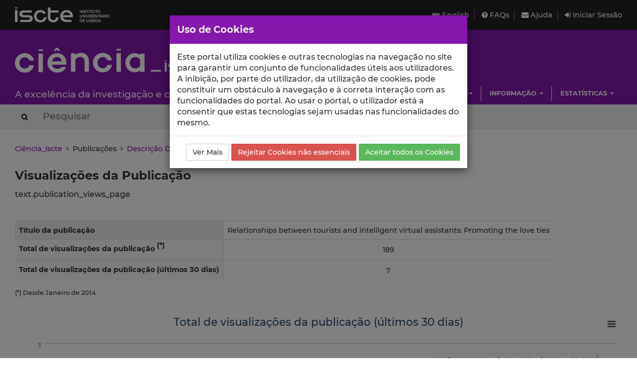

--- FILE ---
content_type: text/html; charset=utf-8
request_url: https://ciencia.iscte-iul.pt/publications/74488/views
body_size: 6962
content:




	

<!DOCTYPE html>


  


<html lang="pt">

    


<head>

    <title>Visualizações - Relationships between tourists and intelligent virtual assistants: Promoting the love ties - Ciência_Iscte - Iscte</title>

    <!-- Meta values -->
    <meta charset="utf-8">
    <meta http-equiv="X-UA-Compatible" content="IE=edge">
    <meta name="viewport" content="width=device-width, initial-scale=1, maximum-scale=2">
    <meta name="description" content="Sistema de gestão de informação científica do Iscte">
    <meta name="keywords" content="Iscte, Ciência, Investigação, Publicações, Projetos">
    <meta name="author" content="SDSI/Iscte">
    <meta name="google-site-verification" content="">

    <link rel="alternate" hreflang="en" href="https://ciencia.iscte-iul.pt/lang/en">


    <!-- Humans.txt & Robots.txt -->
    <link rel="author" href="/humans.txt">
    <link rel="robots" href="/robots.txt">

    <!-- Favicon -->
    <link rel="shortcut icon" type="image/png" href="/assets/img/favicon.png?version=20250111">

    <!-- Apple Icons -->
    <link rel="apple-touch-icon" sizes="57x57" href="/assets/img/favicon57.png?version=20250111">
    <link rel="apple-touch-icon" sizes="72x72" href="/assets/img/favicon72.png?version=20250111">
    <link rel="apple-touch-icon" sizes="114x114" href="/assets/img/favicon114.png?version=20250111">
    <link rel="apple-touch-icon" sizes="144x144" href="/assets/img/favicon144.png?version=20250111">

    <!-- Font Awesome -->
    <link rel="stylesheet" href="/assets/css/font-awesome.min.css">
    <!--[if IE 7]>
    <link rel="stylesheet" href="/assets/css/font-awesome-ie7.min.css">
    <![endif]-->

    <!-- bootstrap-datetimepicker.min.js style sheet -->
    <link rel="stylesheet" href="/assets/css/bootstrap-datetimepicker.min.css">

    <!-- boostrap-toggle.min.js style sheet -->
    <link rel="stylesheet" href="/assets/css/bootstrap-toggle.min.css">

    <!-- JQuery UI CSS -->
    

    <!-- My styles -->
    <link rel="stylesheet" href="/assets/css/main.css?version=20250111">

    <!-- HTML5 Shim and Respond.js IE8 support of HTML5 elements and media queries -->
    <!-- WARNING: Respond.js doesn't work if you view the page via file:// -->
    <!--[if lt IE 9]>
      <script src="https://oss.maxcdn.com/libs/html5shiv/3.7.0/html5shiv.js"></script>
      <script src="https://oss.maxcdn.com/libs/respond.js/1.4.2/respond.min.js"></script>
    <![endif]-->

    <!-- Import for JQuery (this is the only javascript being imported here) -->
    <script src="/assets/js/jquery-1.11.3.min.js" ></script>

</head>


    <body>
        <a href="#skip_main_content" title="Skip to Main Content"><span class="sr-only">Saltar para o Conteúdo Principal</span></a>

        <div id="wrap">
            <div id="main">

                



    <div id="topbar">
        <div class="wrapper">
            <a class="institution-website" href="http://www.iscte-iul.pt" title="Iscte – Instituto Universitário de Lisboa" >
                <div class="institution-block">
                    <div class="block-img block-element"><img src="/assets/img/iscte_pt_horizontal_negative.svg" alt="Iscte – Instituto Universitário de Lisboa"></div>
                </div>
            </a>

            <div class="menu-block-xs">
                <a id="xs_menu_button" href="#" class=""><i class="fa fa-bars"></i> Menu</a>
            </div>

            <div class="menu-block-lg">
                <div class="menu-section">
                    <div class="menu">
                        <a href="/lang/en" class="menu-button">
                            <img src="/assets/img/en.png" alt="English" title="English">
                            English
                        </a>
                    </div>

                    <div class="menu">
                        <a href="/help/faq">
                            <i class="fa fa-question-circle"></i> FAQs
                        </a>
                    </div>

                    <div class="menu">
                        <a href="/help/contact">
                            <i class="fa fa-envelope"></i> Ajuda
                        </a>
                    </div>

                    
                        <div class="menu">
                            <a href="/login" class="menu-button">
                                <i class="fa fa-sign-in"></i> Iniciar Sessão
                            </a>
                        </div>
                    
                </div>
            </div>
        </div>
    </div>

    <div id="header_hidden_menu" class="not-visible">
        <div class="menu-wrapper">
            <nav class="menu-section">
                <div class="menu-block">
                    <div class="menu-title">
                        Utilizador
                    </div>
                    <div class="menu-options">
                        <ul>
                            
                                <li><a href="/login">Iniciar Sessão</a></li>
                            
                        </ul>
                    </div>
                </div>

                <div class="menu-block">
                    <div class="menu-title">
                        Menu
                    </div>
                    <div class="menu-options">
                        <ul>
                            <li>
                                <a href="/help/faq">
                                    Perguntas Frequentes
                                </a>
                            </li>
                            <li>
                                <a href="/help/contact">
                                    Contactar o Suporte
                                </a>
                            </li>
                            <li>
                                <a href="/lang/en">
                                    <img src="/assets/img/en.png" alt="English" title="English">
                                    English
                                </a>
                            </li>
                        </ul>
                    </div>
                </div>

                
                    
                        
                            
                                 <div class="clearfix"></div> 
                                <div class="menu-block">
                                    <div class="menu-title">
                                        Escolas
                                    </div>
                                    
                                        <div class="menu-options">
                                            <ul>
                                                
                                                    <li><a href="/schools/escola-ciencias-sociais-humanas">ECSH</a></li>
                                                
                                                    <li><a href="/schools/escola-sociologia-politicas-publicas">ESPP</a></li>
                                                
                                                    <li><a href="/schools/iscte-sintra">SINTRA</a></li>
                                                
                                                    <li><a href="/schools/escola-tecnologias-arquitectura">ISTA</a></li>
                                                
                                                    <li><a href="/schools/iscte-business-school">IBS</a></li>
                                                
                                            </ul>
                                        </div>
                                    
                                </div>
                            
                        
                            
                                
                                <div class="menu-block">
                                    <div class="menu-title">
                                        Unidades
                                    </div>
                                    
                                        <div class="menu-options">
                                            <ul>
                                                
                                                    <li><a href="/centres/unide-iul">BRU-Iscte</a></li>
                                                
                                                    <li><a href="/centres/cei-iul">CEI-Iscte</a></li>
                                                
                                                    <li><a href="/centres/cies-iul">CIES-Iscte</a></li>
                                                
                                                    <li><a href="/centres/cis-iul">CIS-Iscte</a></li>
                                                
                                                    <li><a href="/centres/cria-iul">CRIA-Iscte</a></li>
                                                
                                                    <li><a href="/centres/dinamiacet-iul">DINAMIA&#x27;CET-Iscte</a></li>
                                                
                                                    <li><a href="/centres/it-iul">IT-Iscte</a></li>
                                                
                                                    <li><a href="/centres/istar-iul">ISTAR-Iscte</a></li>
                                                
                                            </ul>
                                        </div>
                                    
                                </div>
                            
                        
                            
                                 <div class="clearfix"></div> 
                                <div class="menu-block">
                                    <div class="menu-title">
                                        Investigação
                                    </div>
                                    
                                        <div class="menu-options">
                                            <ul>
                                                
                                                    <li><a href="/authors/index">Autores</a></li>
                                                
                                                    <li><a href="/publications">Publicações</a></li>
                                                
                                                    <li><a href="/talks">Comunicações</a></li>
                                                
                                                    <li><a href="/projects">Projetos</a></li>
                                                
                                                    <li><a href="/research-data">Dados de Investigação</a></li>
                                                
                                            </ul>
                                        </div>
                                    
                                </div>
                            
                        
                            
                                
                                <div class="menu-block">
                                    <div class="menu-title">
                                        Informação
                                    </div>
                                    
                                        <div class="menu-options">
                                            <ul>
                                                
                                                    <li><a href="/news">Notícias</a></li>
                                                
                                                    <li><a href="/events">Eventos</a></li>
                                                
                                            </ul>
                                        </div>
                                    
                                </div>
                            
                        
                            
                                 <div class="clearfix"></div> 
                                <div class="menu-block">
                                    <div class="menu-title">
                                        Estatísticas
                                    </div>
                                    
                                        <div class="menu-options">
                                            <ul>
                                                
                                                    <li><a href="/statistics/publications">Estatísticas de Publicações</a></li>
                                                
                                                    <li><a href="/statistics/talks">Estatísticas de Comunicações</a></li>
                                                
                                            </ul>
                                        </div>
                                    
                                </div>
                            
                        
                    
                
            </nav>
        </div>
    </div>

    
    <div id="header" class="environment-production">
        <div class="inner-content">

            <div class="environment-message">
                env.production
            </div>

            <div class="brand-app-section header-section">
                <a href="/" class="brand-app">
                    <span class="brand-element app-name">
                        <img src="/assets/img/logo_negative.svg" alt="Ciência_Iscte">
                    </span>
                    <div class="clearfix"></div>
                    <span class="brand-element app-subtitle">
                        A excelência da investigação e ciência no Iscte
                    </span>
                </a>
            </div>

            <div class="sidebar-section-lg">
                <div class="filler-section"></div>

                <div class="clearfix"></div>

                
                    
                        <nav class="navigation-section">
                            <div class="navigation-menu">
                                <ul class="nav navbar-nav">
                                    
                                        
                                            <li class="dropdown">
                                                <a href="#" class="dropdown-toggle" data-toggle="dropdown" role="button" aria-haspopup="true" aria-expanded="false">Escolas <span class="caret"></span></a>
                                                
                                                    <ul class="dropdown-menu pull-right">
                                                        
                                                            <li><a href="/schools/escola-ciencias-sociais-humanas">Escola de Ciências Sociais e Humanas</a></li>
                                                        
                                                            <li><a href="/schools/escola-sociologia-politicas-publicas">Escola de Sociologia e Políticas Públicas</a></li>
                                                        
                                                            <li><a href="/schools/iscte-sintra">Escola de Tecnologias Digitais Aplicadas</a></li>
                                                        
                                                            <li><a href="/schools/escola-tecnologias-arquitectura">Escola de Tecnologias e Arquitectura</a></li>
                                                        
                                                            <li><a href="/schools/iscte-business-school">ISCTE Business School</a></li>
                                                        
                                                    </ul>
                                                
                                            </li>
                                        
                                    
                                        
                                            <li class="dropdown">
                                                <a href="#" class="dropdown-toggle" data-toggle="dropdown" role="button" aria-haspopup="true" aria-expanded="false">Unidades <span class="caret"></span></a>
                                                
                                                    <ul class="dropdown-menu pull-right">
                                                        
                                                            <li><a href="/centres/unide-iul">BRU-Iscte - Business Research Unit</a></li>
                                                        
                                                            <li><a href="/centres/cei-iul">CEI-Iscte - Centro de Estudos Internacionais</a></li>
                                                        
                                                            <li><a href="/centres/cies-iul">CIES-Iscte - Centro de Investigação e Estudos de Sociologia</a></li>
                                                        
                                                            <li><a href="/centres/cis-iul">CIS-Iscte - Centro de Investigação e Intervenção Social</a></li>
                                                        
                                                            <li><a href="/centres/cria-iul">CRIA-Iscte - Centro em Rede de Investigação em Antropologia</a></li>
                                                        
                                                            <li><a href="/centres/dinamiacet-iul">DINÂMIA&#x27;CET-Iscte - Centro de Estudos sobre a Mudança Socioeconómica e o Território</a></li>
                                                        
                                                            <li><a href="/centres/it-iul">Instituto de Telecomunicações - IUL</a></li>
                                                        
                                                            <li><a href="/centres/istar-iul">ISTAR-Iscte - Centro de Investigação em Ciências da Informação, Tecnologias e Arquitetura</a></li>
                                                        
                                                    </ul>
                                                
                                            </li>
                                        
                                    
                                        
                                            <li class="dropdown">
                                                <a href="#" class="dropdown-toggle" data-toggle="dropdown" role="button" aria-haspopup="true" aria-expanded="false">Investigação <span class="caret"></span></a>
                                                
                                                    <ul class="dropdown-menu pull-right">
                                                        
                                                            <li><a href="/authors/index">Autores</a></li>
                                                        
                                                            <li><a href="/publications">Publicações</a></li>
                                                        
                                                            <li><a href="/talks">Comunicações</a></li>
                                                        
                                                            <li><a href="/projects">Projetos</a></li>
                                                        
                                                            <li><a href="/research-data">Dados de Investigação</a></li>
                                                        
                                                    </ul>
                                                
                                            </li>
                                        
                                    
                                        
                                            <li class="dropdown">
                                                <a href="#" class="dropdown-toggle" data-toggle="dropdown" role="button" aria-haspopup="true" aria-expanded="false">Informação <span class="caret"></span></a>
                                                
                                                    <ul class="dropdown-menu pull-right">
                                                        
                                                            <li><a href="/news">Notícias</a></li>
                                                        
                                                            <li><a href="/events">Eventos</a></li>
                                                        
                                                    </ul>
                                                
                                            </li>
                                        
                                    
                                        
                                            <li class="dropdown">
                                                <a href="#" class="dropdown-toggle" data-toggle="dropdown" role="button" aria-haspopup="true" aria-expanded="false">Estatísticas <span class="caret"></span></a>
                                                
                                                    <ul class="dropdown-menu pull-right">
                                                        
                                                            <li><a href="/statistics/publications">Estatísticas de Publicações</a></li>
                                                        
                                                            <li><a href="/statistics/talks">Estatísticas de Comunicações</a></li>
                                                        
                                                    </ul>
                                                
                                            </li>
                                        
                                    
                                </ul>
                            </div>
                        </nav>
                    
                
            </div>
        </div>
    </div>
    

    <div id="header_search_box">
        <div class="wrapper">
            <div class="inner-content">
                <form action="/search" method="post" class="form-inline">
                    <button type="submit" aria-label="Search Button"><i class="fa fa-search"></i><span class="sr-only">Search Button</span></button>
                    
                        <input class="search-box" type="text" name="search_query" placeholder="Pesquisar" autocomplete="off" autocapitalize="off" spellcheck="false"  >
                    
                </form>
            </div>
        </div>
    </div>

    <script>
        $(document).ready(function(){
            
        });
    </script>




                

<div class="container-wide-block">
    
        <div class="crumbs">
            
                
                
                    <a href="/">Ciência_Iscte</a>
                
            
                 &nbsp;<i class="fa fa-angle-right"></i>&nbsp; 
                
                    
                        Publicações
                    
                
            
                 &nbsp;<i class="fa fa-angle-right"></i>&nbsp; 
                
                    <a href="/publications/relationships-between-tourists-and-intelligent-virtual-assistants-promoting-the-love-ties/74488">Descrição Detalhada da Publicação</a>
                
            
                 &nbsp;<i class="fa fa-angle-right"></i>&nbsp; 
                
                    
                        <span class="active">Visualizações</span>
                    
                
            
        </div>
    
</div>


                <div class="body-container" id="skip_main_content" role="main">
                    

		<div class="container-wide-block">

			<h1>Visualizações da Publicação</h1>

			<p>text.publication_views_page</p>

			<div><p>&nbsp;</p></div>

			<div class="table-responsive">
				<table class="medium table-nonfluid">
					<tr>
						<th class="left-text title">Título da publicação</th>
						<td class="left-text">Relationships between tourists and intelligent virtual assistants: Promoting the love ties</td>
					</tr>
					<tr>
						<th class="left-text"><label>Total de visualizações da publicação <sup>(*)</sup></label></th>
						<td class="center-text">189</td>
					</tr>
					<tr>
						<th class="left-text"><label>Total de visualizações da publicação (últimos 30 dias)</label></th>
						<td class="center-text">7</td>
					</tr>
				</table>
			</div>

			<p class="small">(*) Desde Janeiro de 2014</p>

			<br/>

			<div id="publication_views_graph_container">
				
					<div id="publication_views_graph_wrapper">
						<div id="publication_views_graph_content">
						</div>
					</div>

					


<script type="text/javascript">

	var chart = undefined;

    var categories = [   "2025-12-11"   ,  "2025-12-12"   ,  "2025-12-13"   ,  "2025-12-14"   ,  "2025-12-15"   ,  "2025-12-16"   ,  "2025-12-17"   ,  "2025-12-18"   ,  "2025-12-19"   ,  "2025-12-20"   ,  "2025-12-21"   ,  "2025-12-22"   ,  "2025-12-23"   ,  "2025-12-24"   ,  "2025-12-25"   ,  "2025-12-26"   ,  "2025-12-27"   ,  "2025-12-28"   ,  "2025-12-29"   ,  "2025-12-30"   ,  "2025-12-31"   ,  "2026-01-01"   ,  "2026-01-02"   ,  "2026-01-03"   ,  "2026-01-04"   ,  "2026-01-05"   ,  "2026-01-06"   ,  "2026-01-07"   ,  "2026-01-08"   ,  "2026-01-09"  ];

	var series_data = [
        {
            type: 'line',
            name: 'Total de visualizações da publicação (últimos 30 dias)',
            data: [   0   ,  0   ,  0   ,  0   ,  0   ,  1   ,  0   ,  0   ,  0   ,  0   ,  1   ,  0   ,  1   ,  0   ,  0   ,  0   ,  0   ,  0   ,  2   ,  1   ,  0   ,  0   ,  0   ,  0   ,  1   ,  0   ,  0   ,  0   ,  0   ,  0  ]
        }
   	];

	$(document).ready(function () {

		var chart_options = {
            chart: {
            	renderTo: 'publication_views_graph_content',
                height: 550
            },
            colors: [ '#EBA61B'], // #729341
            exporting: {
                filename: 'ciencia_iul_pstats_publication_views',
            	sourceWidth: 1200,
            	sourceHeight: 800
            },
            title: {
                text: 'Total de visualizações da publicação (últimos 30 dias)',
                margin: 25,
                style: {
                	fontFamily: 'iul_font',
                	fontSize:   '16pt'
                }
            },
            xAxis: {
                categories: categories,
                labels: {
                	y: 20,
                    rotation: -90
                },
                title: {
                	text: 'Dias',
                	margin: 20,
	                style: {
	                	fontFamily: 'Open Sans',
    	            	fontSize:   '11pt'
        	        }
                },
            },
            yAxis: {
                min: 0,
                title: {
                    text: 'N.º visualizações da publicação',
                    margin: 20,
	                style: {
	                	fontFamily: 'Open Sans',
    	            	fontSize:   '11pt'
        	        }
                },
                allowDecimals: false
            },
            legend: {
                floating: true,
                align: 'right',
                verticalAlign: 'top',
                x: -40,
                y: 70,
                backgroundColor: (Highcharts.theme && Highcharts.theme.legendBackgroundColorSolid) || 'white',
                borderColor: '#eee',
                borderWidth: 1,
                shadow: true
            },
            tooltip: {
                formatter: function() {
                    if(this.y == 1)
                        return this.x +': '+ '<b>'+ this.y +' Visualização</b>';
                    return this.x +': '+ '<b>'+ this.y +' Visualizações</b>';
                }
            },
            plotOptions: {
                line: {
                    dataLabels: {
                        enabled: true,
                        color: (Highcharts.theme && Highcharts.theme.dataLabelsColor) || 'black'
                    }
                },
                series: {
                    shadow: true
                }
            },
            series: series_data,
            credits: {
                enabled: false
            }
        };

		chart = new Highcharts.Chart(chart_options);
    });

</script>

<script type="text/javascript"
    src="https://maps.googleapis.com/maps/api/js?key=AIzaSyDdsWtuM0tTVz46vOZa-Q9UABbqTOVVvxk&language=pt">
</script>

<script type="text/javascript">
    function initialize(){
        var map_options = {
            center: { lat: 20.0, lng: 0.0},
            zoom: 2
        };

        var map_div = document.getElementById('publication_views_map_container');
        if(map_div != null){
            var map = new google.maps.Map(map_div, map_options);

            
                
                    
                        var circle0_options = {
                            strokeColor: '#FF0000',
                            strokeOpacity: 0.35,
                            strokeWeight: 0,
                            fillColor: '#FF0000',
                            fillOpacity: 0.35,
                            map: map,
                            center: new google.maps.LatLng(39.1587, -121.4726),
                            radius: (2 * 20000) + 100000
                        };

                        var circle0 = new google.maps.Circle(circle0_options);

                        var content_circle0 = "Estados Unidos";
                         content_circle0 += ", Marysville"; 
                        content_circle0 += " - Visualizações: 2";
                        var info0 = new google.maps.InfoWindow({
                            content: content_circle0
                        });

                        google.maps.event.addListener(circle0, 'click', function(ev) {
                            info0.setPosition(ev.latLng);
                            info0.open(map);
                        });
                    
                
                    
                        var circle1_options = {
                            strokeColor: '#FF0000',
                            strokeOpacity: 0.35,
                            strokeWeight: 0,
                            fillColor: '#FF0000',
                            fillOpacity: 0.35,
                            map: map,
                            center: new google.maps.LatLng(35.6427, 139.7677),
                            radius: (1 * 20000) + 100000
                        };

                        var circle1 = new google.maps.Circle(circle1_options);

                        var content_circle1 = "Japão";
                         content_circle1 += ", Tóquio"; 
                        content_circle1 += " - Visualizações: 1";
                        var info1 = new google.maps.InfoWindow({
                            content: content_circle1
                        });

                        google.maps.event.addListener(circle1, 'click', function(ev) {
                            info1.setPosition(ev.latLng);
                            info1.open(map);
                        });
                    
                
                    
                        var circle2_options = {
                            strokeColor: '#FF0000',
                            strokeOpacity: 0.35,
                            strokeWeight: 0,
                            fillColor: '#FF0000',
                            fillOpacity: 0.35,
                            map: map,
                            center: new google.maps.LatLng(41.5703, 120.4586),
                            radius: (4 * 20000) + 100000
                        };

                        var circle2 = new google.maps.Circle(circle2_options);

                        var content_circle2 = "China";
                         content_circle2 += ", Chaoyang"; 
                        content_circle2 += " - Visualizações: 4";
                        var info2 = new google.maps.InfoWindow({
                            content: content_circle2
                        });

                        google.maps.event.addListener(circle2, 'click', function(ev) {
                            info2.setPosition(ev.latLng);
                            info2.open(map);
                        });
                    
                
            
        }
    }
    google.maps.event.addDomListener(window, 'load', initialize);
</script>

				
			</div>

			
				<a name="map_view"></a>

				<br/>

				<h2 class="text-center">Visualizações da Publicação (Mapa)</h2>

				<p>O mapa mostra a localização aproximada (ao nível de cidade, quando possível) das pessoas que viram a página da publicação nos últimos 30 dias. Quanto maior o círculo, maior o número de visualizações. Clique em cada círculo para ver o número de visualizações.</p>

				<div id="publication_views_map_container" style="height: 600px; width: 100%"></div>
			
		</div>
	
                </div>

            </div>
        </div>

        


<div id="footer">
    <div class="container-wide-block">
        <div class="row-block">
            <div class="menu-item">
                <a href="http://www.iscte-iul.pt/ferramentas/termos_utilizacao.aspx" target="_blank">
                    <span>Termos de Utilização</span>
                </a>
            </div>

            <div class="menu-item">
                <a href="http://www.iscte-iul.pt/cookies" target="_blank">
                    <span>Política de Cookies</span>
                </a>
            </div>

            <div class="menu-item">
                <a href="/acessibilidade" target="_blank">
                    <span>Acessibilidade</span>
                </a>
            </div>

            <div class="funding-block">
                <a href="https://portugal2020.pt/" target="_blank">
                    <img src="/assets/img/barra_financiamento.png" alt="Financiamento Europeu">
                </a>
            </div>

            <div class="copyright-normal">
                <span>© 2026 Iscte</span>
            </div>

            <div class="copyright-small">
                <span>© 2026 Iscte – Instituto Universitário de Lisboa</span>
            </div>
        </div>
    </div>
</div>



        


    <!-- Javascript -->
    <!-- JQuery has already been imported at this point -->
    <script src="/assets/js/jquery.autocomplete.min.js"></script>
    <script src="/assets/js/jquery.sortElements.js" ></script>
    <script src="/assets/js/sortable.js" ></script>
    <script src="/assets/js/underscore.js"></script>
    <script src="/assets/js/moment.min.js"></script>

    <!-- Bootstrap -->
    <script src="/assets/js/bootstrap.min.js"></script>
    <!-- bootstrap-datetimepicker.min.js -->
    <script src="/assets/js/locales/bootstrap-datetimepicker.pt.js"></script>
    <script src="/assets/js/bootstrap-datetimepicker.min.js"></script>
    <!-- bootstrap-toggle.min.js -->
    <script src="/assets/js/bootstrap-toggle.min.js"></script>
    <!-- bootbox.js -->
    <script src="/assets/js/bootbox.min.js"></script>

    <!-- Cookies stuff -->
    


<script src="/assets/js/utils/cookie_helper.min.js"></script>

<script>
	var getCookie = getCookie$$module$cookie_helper;
	var setCookie = setCookie$$module$cookie_helper;

	var ALL_COOKIES_NAME = "AC";
	var NON_ESSENTIAL_COOKIES_NAME = "NEC";

	if(!hasAnyCookieConsent()){
		showCookieDialog();
	}

	function hasAnyCookieConsent(){
		var ac_cookie = getCookie(ALL_COOKIES_NAME);
		if(ac_cookie != null && ac_cookie == "true"){
			return true;
		}
		var nec_cookie = getCookie(NON_ESSENTIAL_COOKIES_NAME);
		if(nec_cookie != null && nec_cookie == "true"){
			return true;
		}
		return false;
	}

	function hasAnalyticsCookieConsent(){
		var ac_cookie = getCookie(ALL_COOKIES_NAME);
		if(ac_cookie != null && ac_cookie == "true"){
			return true;
		}
		return false;
	}

	function showCookieDialog(){
	    bootbox.dialog({
	        message: "Este portal utiliza cookies e outras tecnologias na navegação no site para garantir um conjunto de funcionalidades úteis aos utilizadores. A inibição, por parte do utilizador, da utilização de cookies, pode constituir um obstáculo à navegação e à correta interação com as funcionalidades do portal. Ao usar o portal, o utilizador está a consentir que estas tecnologias sejam usadas nas funcionalidades do mesmo.",
	        title: "Uso de Cookies",
	        onEscape: function() {},
	        show: true,
	        backdrop: true,
	        closeButton: false,
	        animate: true,
	        className: "bootbox-modal",
	        buttons: {
		        moreinfo: {
		            label: "Ver Mais",
		            className: 'btn-default',
		            callback: function(){
		                window.open('https://www.iscte-iul.pt/cookies', '_blank');
		                return false;
		            }
		        },
		        reject: {
		            label: "Rejeitar Cookies não essenciais",
		            className: 'btn-danger',
		            callback: function(){
		            	setCookie(NON_ESSENTIAL_COOKIES_NAME, "true", 3);
		            	location.reload();
		                return true;
		            }
		        },
		        accept: {
		            label: "Aceitar todos os Cookies",
		            className: 'btn-success',
		            callback: function(){
		            	setCookie(ALL_COOKIES_NAME, "true", 30);
		            	location.reload();
		                return true;
		            }
		        }
		    }
	    });
	}
</script>
   

    <script src="/assets/js/main.min.js?version=20240131_2"></script>

    <script src="/assets/js/utils/messages_pt.js"></script>
    <!-- Javascript includes -->
    
        <script src="/assets/js/highcharts.js"></script>
    
        <script src="/assets/js/exporting.js"></script>
    


        

<!-- Google analytics code -->

<div id="analytics-code">
	<!-- Google tag (gtag.js) -->
	<script async src="https://www.googletagmanager.com/gtag/js?id=G-2TCTMQSB8V"></script>
	<script>
		// Check if the ALL_COOKIES cookie is present and only then, will the Google Analytics script be included
		if(hasAnalyticsCookieConsent()){
			window.dataLayer = window.dataLayer || [];
			function gtag(){dataLayer.push(arguments);}
			gtag('js', new Date());
			gtag('config', 'G-2TCTMQSB8V');
		}
	</script>
</div>

    </body>
</html>



--- FILE ---
content_type: text/css; charset=utf-8
request_url: https://ciencia.iscte-iul.pt/assets/css/main.css?version=20250111
body_size: 49591
content:
/*! normalize.css v3.0.2 | MIT License | git.io/normalize */
html {
  font-family: sans-serif;
  -ms-text-size-adjust: 100%;
  -webkit-text-size-adjust: 100%;
}
body {
  margin: 0;
}
article,
aside,
details,
figcaption,
figure,
footer,
header,
hgroup,
main,
menu,
nav,
section,
summary {
  display: block;
}
audio,
canvas,
progress,
video {
  display: inline-block;
  vertical-align: baseline;
}
audio:not([controls]) {
  display: none;
  height: 0;
}
[hidden],
template {
  display: none;
}
a {
  background-color: transparent;
}
a:active,
a:hover {
  outline: 0;
}
abbr[title] {
  border-bottom: 1px dotted;
}
b,
strong {
  font-weight: bold;
}
dfn {
  font-style: italic;
}
h1 {
  font-size: 2em;
  margin: 0.67em 0;
}
mark {
  background: #ff0;
  color: #000;
}
small {
  font-size: 80%;
}
sub,
sup {
  font-size: 75%;
  line-height: 0;
  position: relative;
  vertical-align: baseline;
}
sup {
  top: -0.5em;
}
sub {
  bottom: -0.25em;
}
img {
  border: 0;
}
svg:not(:root) {
  overflow: hidden;
}
figure {
  margin: 1em 40px;
}
hr {
  -moz-box-sizing: content-box;
  box-sizing: content-box;
  height: 0;
}
pre {
  overflow: auto;
}
code,
kbd,
pre,
samp {
  font-family: monospace, monospace;
  font-size: 1em;
}
button,
input,
optgroup,
select,
textarea {
  color: inherit;
  font: inherit;
  margin: 0;
}
button {
  overflow: visible;
}
button,
select {
  text-transform: none;
}
button,
html input[type="button"],
input[type="reset"],
input[type="submit"] {
  -webkit-appearance: button;
  cursor: pointer;
}
button[disabled],
html input[disabled] {
  cursor: default;
}
button::-moz-focus-inner,
input::-moz-focus-inner {
  border: 0;
  padding: 0;
}
input {
  line-height: normal;
}
input[type="checkbox"],
input[type="radio"] {
  box-sizing: border-box;
  padding: 0;
}
input[type="number"]::-webkit-inner-spin-button,
input[type="number"]::-webkit-outer-spin-button {
  height: auto;
}
input[type="search"] {
  -webkit-appearance: textfield;
  -moz-box-sizing: content-box;
  -webkit-box-sizing: content-box;
  box-sizing: content-box;
}
input[type="search"]::-webkit-search-cancel-button,
input[type="search"]::-webkit-search-decoration {
  -webkit-appearance: none;
}
fieldset {
  border: 1px solid #c0c0c0;
  margin: 0 2px;
  padding: 0.35em 0.625em 0.75em;
}
legend {
  border: 0;
  padding: 0;
}
textarea {
  overflow: auto;
}
optgroup {
  font-weight: bold;
}
table {
  border-collapse: collapse;
  border-spacing: 0;
}
td,
th {
  padding: 0;
}
/*! Source: https://github.com/h5bp/html5-boilerplate/blob/master/src/css/main.css */
@media print {
  *,
  *:before,
  *:after {
    background: transparent !important;
    color: #000 !important;
    box-shadow: none !important;
    text-shadow: none !important;
  }
  a,
  a:visited {
    text-decoration: underline;
  }
  a[href]:after {
    content: " (" attr(href) ")";
  }
  abbr[title]:after {
    content: " (" attr(title) ")";
  }
  a[href^="#"]:after,
  a[href^="javascript:"]:after {
    content: "";
  }
  pre,
  blockquote {
    border: 1px solid #999;
    page-break-inside: avoid;
  }
  thead {
    display: table-header-group;
  }
  tr,
  img {
    page-break-inside: avoid;
  }
  img {
    max-width: 100% !important;
  }
  p,
  h2,
  h3 {
    orphans: 3;
    widows: 3;
  }
  h2,
  h3 {
    page-break-after: avoid;
  }
  select {
    background: #fff !important;
  }
  .navbar {
    display: none;
  }
  .btn > .caret,
  .dropup > .btn > .caret {
    border-top-color: #000 !important;
  }
  .label {
    border: 1px solid #000;
  }
  .table {
    border-collapse: collapse !important;
  }
  .table td,
  .table th {
    background-color: #fff !important;
  }
  .table-bordered th,
  .table-bordered td {
    border: 1px solid #ddd !important;
  }
}
* {
  -webkit-box-sizing: border-box;
  -moz-box-sizing: border-box;
  box-sizing: border-box;
}
*:before,
*:after {
  -webkit-box-sizing: border-box;
  -moz-box-sizing: border-box;
  box-sizing: border-box;
}
html {
  font-size: 10px;
  -webkit-tap-highlight-color: rgba(0, 0, 0, 0);
}
body {
  font-family: "Helvetica Neue", Helvetica, Arial, sans-serif;
  font-size: 14px;
  line-height: 1.42857143;
  color: #333333;
  background-color: #fff;
}
input,
button,
select,
textarea {
  font-family: inherit;
  font-size: inherit;
  line-height: inherit;
}
a {
  color: #337ab7;
  text-decoration: none;
}
a:hover,
a:focus {
  color: #23527c;
  text-decoration: underline;
}
a:focus {
  outline: thin dotted;
  outline: 5px auto -webkit-focus-ring-color;
  outline-offset: -2px;
}
figure {
  margin: 0;
}
img {
  vertical-align: middle;
}
.img-responsive {
  display: block;
  max-width: 100%;
  height: auto;
}
.img-rounded {
  border-radius: 6px;
}
.img-thumbnail {
  padding: 4px;
  line-height: 1.42857143;
  background-color: #fff;
  border: 1px solid #ddd;
  border-radius: 4px;
  -webkit-transition: all 0.2s ease-in-out;
  -o-transition: all 0.2s ease-in-out;
  transition: all 0.2s ease-in-out;
  display: inline-block;
  max-width: 100%;
  height: auto;
}
.img-circle {
  border-radius: 50%;
}
hr {
  margin-top: 20px;
  margin-bottom: 20px;
  border: 0;
  border-top: 1px solid #eeeeee;
}
.sr-only {
  position: absolute;
  width: 1px;
  height: 1px;
  margin: -1px;
  padding: 0;
  overflow: hidden;
  clip: rect(0, 0, 0, 0);
  border: 0;
}
.sr-only-focusable:active,
.sr-only-focusable:focus {
  position: static;
  width: auto;
  height: auto;
  margin: 0;
  overflow: visible;
  clip: auto;
}
[role="button"] {
  cursor: pointer;
}
h1,
h2,
h3,
h4,
h5,
h6,
.h1,
.h2,
.h3,
.h4,
.h5,
.h6 {
  font-family: inherit;
  font-weight: 500;
  line-height: 1.1;
  color: inherit;
}
h1 small,
h2 small,
h3 small,
h4 small,
h5 small,
h6 small,
.h1 small,
.h2 small,
.h3 small,
.h4 small,
.h5 small,
.h6 small,
h1 .small,
h2 .small,
h3 .small,
h4 .small,
h5 .small,
h6 .small,
.h1 .small,
.h2 .small,
.h3 .small,
.h4 .small,
.h5 .small,
.h6 .small {
  font-weight: normal;
  line-height: 1;
  color: #777777;
}
h1,
.h1,
h2,
.h2,
h3,
.h3 {
  margin-top: 20px;
  margin-bottom: 10px;
}
h1 small,
.h1 small,
h2 small,
.h2 small,
h3 small,
.h3 small,
h1 .small,
.h1 .small,
h2 .small,
.h2 .small,
h3 .small,
.h3 .small {
  font-size: 65%;
}
h4,
.h4,
h5,
.h5,
h6,
.h6 {
  margin-top: 10px;
  margin-bottom: 10px;
}
h4 small,
.h4 small,
h5 small,
.h5 small,
h6 small,
.h6 small,
h4 .small,
.h4 .small,
h5 .small,
.h5 .small,
h6 .small,
.h6 .small {
  font-size: 75%;
}
h1,
.h1 {
  font-size: 36px;
}
h2,
.h2 {
  font-size: 30px;
}
h3,
.h3 {
  font-size: 24px;
}
h4,
.h4 {
  font-size: 18px;
}
h5,
.h5 {
  font-size: 14px;
}
h6,
.h6 {
  font-size: 12px;
}
p {
  margin: 0 0 10px;
}
.lead {
  margin-bottom: 20px;
  font-size: 16px;
  font-weight: 300;
  line-height: 1.4;
}
@media (min-width: 768px) {
  .lead {
    font-size: 21px;
  }
}
small,
.small {
  font-size: 85%;
}
mark,
.mark {
  background-color: #fcf8e3;
  padding: 0.2em;
}
.text-left {
  text-align: left;
}
.text-right {
  text-align: right;
}
.text-center {
  text-align: center;
}
.text-justify {
  text-align: justify;
}
.text-nowrap {
  white-space: nowrap;
}
.text-lowercase {
  text-transform: lowercase;
}
.text-uppercase {
  text-transform: uppercase;
}
.text-capitalize {
  text-transform: capitalize;
}
.text-muted {
  color: #777777;
}
.text-primary {
  color: #337ab7;
}
a.text-primary:hover {
  color: #286090;
}
.text-success {
  color: #3c763d;
}
a.text-success:hover {
  color: #2b542c;
}
.text-info {
  color: #31708f;
}
a.text-info:hover {
  color: #245269;
}
.text-warning {
  color: #8a6d3b;
}
a.text-warning:hover {
  color: #66512c;
}
.text-danger {
  color: #a94442;
}
a.text-danger:hover {
  color: #843534;
}
.bg-primary {
  color: #fff;
  background-color: #337ab7;
}
a.bg-primary:hover {
  background-color: #286090;
}
.bg-success {
  background-color: #dff0d8;
}
a.bg-success:hover {
  background-color: #c1e2b3;
}
.bg-info {
  background-color: #d9edf7;
}
a.bg-info:hover {
  background-color: #afd9ee;
}
.bg-warning {
  background-color: #fcf8e3;
}
a.bg-warning:hover {
  background-color: #f7ecb5;
}
.bg-danger {
  background-color: #f2dede;
}
a.bg-danger:hover {
  background-color: #e4b9b9;
}
.page-header {
  padding-bottom: 9px;
  margin: 40px 0 20px;
  border-bottom: 1px solid #eeeeee;
}
ul,
ol {
  margin-top: 0;
  margin-bottom: 10px;
}
ul ul,
ol ul,
ul ol,
ol ol {
  margin-bottom: 0;
}
.list-unstyled {
  padding-left: 0;
  list-style: none;
}
.list-inline {
  padding-left: 0;
  list-style: none;
  margin-left: -5px;
}
.list-inline > li {
  display: inline-block;
  padding-left: 5px;
  padding-right: 5px;
}
dl {
  margin-top: 0;
  margin-bottom: 20px;
}
dt,
dd {
  line-height: 1.42857143;
}
dt {
  font-weight: bold;
}
dd {
  margin-left: 0;
}
@media (min-width: 768px) {
  .dl-horizontal dt {
    float: left;
    width: 160px;
    clear: left;
    text-align: right;
    overflow: hidden;
    text-overflow: ellipsis;
    white-space: nowrap;
  }
  .dl-horizontal dd {
    margin-left: 180px;
  }
}
abbr[title],
abbr[data-original-title] {
  cursor: help;
  border-bottom: 1px dotted #777777;
}
.initialism {
  font-size: 90%;
  text-transform: uppercase;
}
blockquote {
  padding: 10px 20px;
  margin: 0 0 20px;
  font-size: 17.5px;
  border-left: 5px solid #eeeeee;
}
blockquote p:last-child,
blockquote ul:last-child,
blockquote ol:last-child {
  margin-bottom: 0;
}
blockquote footer,
blockquote small,
blockquote .small {
  display: block;
  font-size: 80%;
  line-height: 1.42857143;
  color: #777777;
}
blockquote footer:before,
blockquote small:before,
blockquote .small:before {
  content: '\2014 \00A0';
}
.blockquote-reverse,
blockquote.pull-right {
  padding-right: 15px;
  padding-left: 0;
  border-right: 5px solid #eeeeee;
  border-left: 0;
  text-align: right;
}
.blockquote-reverse footer:before,
blockquote.pull-right footer:before,
.blockquote-reverse small:before,
blockquote.pull-right small:before,
.blockquote-reverse .small:before,
blockquote.pull-right .small:before {
  content: '';
}
.blockquote-reverse footer:after,
blockquote.pull-right footer:after,
.blockquote-reverse small:after,
blockquote.pull-right small:after,
.blockquote-reverse .small:after,
blockquote.pull-right .small:after {
  content: '\00A0 \2014';
}
address {
  margin-bottom: 20px;
  font-style: normal;
  line-height: 1.42857143;
}
code,
kbd,
pre,
samp {
  font-family: Menlo, Monaco, Consolas, "Courier New", monospace;
}
code {
  padding: 2px 4px;
  font-size: 90%;
  color: #c7254e;
  background-color: #f9f2f4;
  border-radius: 4px;
}
kbd {
  padding: 2px 4px;
  font-size: 90%;
  color: #fff;
  background-color: #333;
  border-radius: 3px;
  box-shadow: inset 0 -1px 0 rgba(0, 0, 0, 0.25);
}
kbd kbd {
  padding: 0;
  font-size: 100%;
  font-weight: bold;
  box-shadow: none;
}
pre {
  display: block;
  padding: 9.5px;
  margin: 0 0 10px;
  font-size: 13px;
  line-height: 1.42857143;
  word-break: break-all;
  word-wrap: break-word;
  color: #333333;
  background-color: #f5f5f5;
  border: 1px solid #ccc;
  border-radius: 4px;
}
pre code {
  padding: 0;
  font-size: inherit;
  color: inherit;
  white-space: pre-wrap;
  background-color: transparent;
  border-radius: 0;
}
.pre-scrollable {
  max-height: 340px;
  overflow-y: scroll;
}
.container {
  margin-right: auto;
  margin-left: auto;
  padding-left: 15px;
  padding-right: 15px;
}
@media (min-width: 768px) {
  .container {
    width: 750px;
  }
}
@media (min-width: 992px) {
  .container {
    width: 970px;
  }
}
@media (min-width: 1200px) {
  .container {
    width: 1170px;
  }
}
.container-fluid {
  margin-right: auto;
  margin-left: auto;
  padding-left: 15px;
  padding-right: 15px;
}
.row {
  margin-left: -15px;
  margin-right: -15px;
}
.col-xs-1,
.col-sm-1,
.col-md-1,
.col-lg-1,
.col-xs-2,
.col-sm-2,
.col-md-2,
.col-lg-2,
.col-xs-3,
.col-sm-3,
.col-md-3,
.col-lg-3,
.col-xs-4,
.col-sm-4,
.col-md-4,
.col-lg-4,
.col-xs-5,
.col-sm-5,
.col-md-5,
.col-lg-5,
.col-xs-6,
.col-sm-6,
.col-md-6,
.col-lg-6,
.col-xs-7,
.col-sm-7,
.col-md-7,
.col-lg-7,
.col-xs-8,
.col-sm-8,
.col-md-8,
.col-lg-8,
.col-xs-9,
.col-sm-9,
.col-md-9,
.col-lg-9,
.col-xs-10,
.col-sm-10,
.col-md-10,
.col-lg-10,
.col-xs-11,
.col-sm-11,
.col-md-11,
.col-lg-11,
.col-xs-12,
.col-sm-12,
.col-md-12,
.col-lg-12 {
  position: relative;
  min-height: 1px;
  padding-left: 15px;
  padding-right: 15px;
}
.col-xs-1,
.col-xs-2,
.col-xs-3,
.col-xs-4,
.col-xs-5,
.col-xs-6,
.col-xs-7,
.col-xs-8,
.col-xs-9,
.col-xs-10,
.col-xs-11,
.col-xs-12 {
  float: left;
}
.col-xs-12 {
  width: 100%;
}
.col-xs-11 {
  width: 91.66666667%;
}
.col-xs-10 {
  width: 83.33333333%;
}
.col-xs-9 {
  width: 75%;
}
.col-xs-8 {
  width: 66.66666667%;
}
.col-xs-7 {
  width: 58.33333333%;
}
.col-xs-6 {
  width: 50%;
}
.col-xs-5 {
  width: 41.66666667%;
}
.col-xs-4 {
  width: 33.33333333%;
}
.col-xs-3 {
  width: 25%;
}
.col-xs-2 {
  width: 16.66666667%;
}
.col-xs-1 {
  width: 8.33333333%;
}
.col-xs-pull-12 {
  right: 100%;
}
.col-xs-pull-11 {
  right: 91.66666667%;
}
.col-xs-pull-10 {
  right: 83.33333333%;
}
.col-xs-pull-9 {
  right: 75%;
}
.col-xs-pull-8 {
  right: 66.66666667%;
}
.col-xs-pull-7 {
  right: 58.33333333%;
}
.col-xs-pull-6 {
  right: 50%;
}
.col-xs-pull-5 {
  right: 41.66666667%;
}
.col-xs-pull-4 {
  right: 33.33333333%;
}
.col-xs-pull-3 {
  right: 25%;
}
.col-xs-pull-2 {
  right: 16.66666667%;
}
.col-xs-pull-1 {
  right: 8.33333333%;
}
.col-xs-pull-0 {
  right: auto;
}
.col-xs-push-12 {
  left: 100%;
}
.col-xs-push-11 {
  left: 91.66666667%;
}
.col-xs-push-10 {
  left: 83.33333333%;
}
.col-xs-push-9 {
  left: 75%;
}
.col-xs-push-8 {
  left: 66.66666667%;
}
.col-xs-push-7 {
  left: 58.33333333%;
}
.col-xs-push-6 {
  left: 50%;
}
.col-xs-push-5 {
  left: 41.66666667%;
}
.col-xs-push-4 {
  left: 33.33333333%;
}
.col-xs-push-3 {
  left: 25%;
}
.col-xs-push-2 {
  left: 16.66666667%;
}
.col-xs-push-1 {
  left: 8.33333333%;
}
.col-xs-push-0 {
  left: auto;
}
.col-xs-offset-12 {
  margin-left: 100%;
}
.col-xs-offset-11 {
  margin-left: 91.66666667%;
}
.col-xs-offset-10 {
  margin-left: 83.33333333%;
}
.col-xs-offset-9 {
  margin-left: 75%;
}
.col-xs-offset-8 {
  margin-left: 66.66666667%;
}
.col-xs-offset-7 {
  margin-left: 58.33333333%;
}
.col-xs-offset-6 {
  margin-left: 50%;
}
.col-xs-offset-5 {
  margin-left: 41.66666667%;
}
.col-xs-offset-4 {
  margin-left: 33.33333333%;
}
.col-xs-offset-3 {
  margin-left: 25%;
}
.col-xs-offset-2 {
  margin-left: 16.66666667%;
}
.col-xs-offset-1 {
  margin-left: 8.33333333%;
}
.col-xs-offset-0 {
  margin-left: 0%;
}
@media (min-width: 768px) {
  .col-sm-1,
  .col-sm-2,
  .col-sm-3,
  .col-sm-4,
  .col-sm-5,
  .col-sm-6,
  .col-sm-7,
  .col-sm-8,
  .col-sm-9,
  .col-sm-10,
  .col-sm-11,
  .col-sm-12 {
    float: left;
  }
  .col-sm-12 {
    width: 100%;
  }
  .col-sm-11 {
    width: 91.66666667%;
  }
  .col-sm-10 {
    width: 83.33333333%;
  }
  .col-sm-9 {
    width: 75%;
  }
  .col-sm-8 {
    width: 66.66666667%;
  }
  .col-sm-7 {
    width: 58.33333333%;
  }
  .col-sm-6 {
    width: 50%;
  }
  .col-sm-5 {
    width: 41.66666667%;
  }
  .col-sm-4 {
    width: 33.33333333%;
  }
  .col-sm-3 {
    width: 25%;
  }
  .col-sm-2 {
    width: 16.66666667%;
  }
  .col-sm-1 {
    width: 8.33333333%;
  }
  .col-sm-pull-12 {
    right: 100%;
  }
  .col-sm-pull-11 {
    right: 91.66666667%;
  }
  .col-sm-pull-10 {
    right: 83.33333333%;
  }
  .col-sm-pull-9 {
    right: 75%;
  }
  .col-sm-pull-8 {
    right: 66.66666667%;
  }
  .col-sm-pull-7 {
    right: 58.33333333%;
  }
  .col-sm-pull-6 {
    right: 50%;
  }
  .col-sm-pull-5 {
    right: 41.66666667%;
  }
  .col-sm-pull-4 {
    right: 33.33333333%;
  }
  .col-sm-pull-3 {
    right: 25%;
  }
  .col-sm-pull-2 {
    right: 16.66666667%;
  }
  .col-sm-pull-1 {
    right: 8.33333333%;
  }
  .col-sm-pull-0 {
    right: auto;
  }
  .col-sm-push-12 {
    left: 100%;
  }
  .col-sm-push-11 {
    left: 91.66666667%;
  }
  .col-sm-push-10 {
    left: 83.33333333%;
  }
  .col-sm-push-9 {
    left: 75%;
  }
  .col-sm-push-8 {
    left: 66.66666667%;
  }
  .col-sm-push-7 {
    left: 58.33333333%;
  }
  .col-sm-push-6 {
    left: 50%;
  }
  .col-sm-push-5 {
    left: 41.66666667%;
  }
  .col-sm-push-4 {
    left: 33.33333333%;
  }
  .col-sm-push-3 {
    left: 25%;
  }
  .col-sm-push-2 {
    left: 16.66666667%;
  }
  .col-sm-push-1 {
    left: 8.33333333%;
  }
  .col-sm-push-0 {
    left: auto;
  }
  .col-sm-offset-12 {
    margin-left: 100%;
  }
  .col-sm-offset-11 {
    margin-left: 91.66666667%;
  }
  .col-sm-offset-10 {
    margin-left: 83.33333333%;
  }
  .col-sm-offset-9 {
    margin-left: 75%;
  }
  .col-sm-offset-8 {
    margin-left: 66.66666667%;
  }
  .col-sm-offset-7 {
    margin-left: 58.33333333%;
  }
  .col-sm-offset-6 {
    margin-left: 50%;
  }
  .col-sm-offset-5 {
    margin-left: 41.66666667%;
  }
  .col-sm-offset-4 {
    margin-left: 33.33333333%;
  }
  .col-sm-offset-3 {
    margin-left: 25%;
  }
  .col-sm-offset-2 {
    margin-left: 16.66666667%;
  }
  .col-sm-offset-1 {
    margin-left: 8.33333333%;
  }
  .col-sm-offset-0 {
    margin-left: 0%;
  }
}
@media (min-width: 992px) {
  .col-md-1,
  .col-md-2,
  .col-md-3,
  .col-md-4,
  .col-md-5,
  .col-md-6,
  .col-md-7,
  .col-md-8,
  .col-md-9,
  .col-md-10,
  .col-md-11,
  .col-md-12 {
    float: left;
  }
  .col-md-12 {
    width: 100%;
  }
  .col-md-11 {
    width: 91.66666667%;
  }
  .col-md-10 {
    width: 83.33333333%;
  }
  .col-md-9 {
    width: 75%;
  }
  .col-md-8 {
    width: 66.66666667%;
  }
  .col-md-7 {
    width: 58.33333333%;
  }
  .col-md-6 {
    width: 50%;
  }
  .col-md-5 {
    width: 41.66666667%;
  }
  .col-md-4 {
    width: 33.33333333%;
  }
  .col-md-3 {
    width: 25%;
  }
  .col-md-2 {
    width: 16.66666667%;
  }
  .col-md-1 {
    width: 8.33333333%;
  }
  .col-md-pull-12 {
    right: 100%;
  }
  .col-md-pull-11 {
    right: 91.66666667%;
  }
  .col-md-pull-10 {
    right: 83.33333333%;
  }
  .col-md-pull-9 {
    right: 75%;
  }
  .col-md-pull-8 {
    right: 66.66666667%;
  }
  .col-md-pull-7 {
    right: 58.33333333%;
  }
  .col-md-pull-6 {
    right: 50%;
  }
  .col-md-pull-5 {
    right: 41.66666667%;
  }
  .col-md-pull-4 {
    right: 33.33333333%;
  }
  .col-md-pull-3 {
    right: 25%;
  }
  .col-md-pull-2 {
    right: 16.66666667%;
  }
  .col-md-pull-1 {
    right: 8.33333333%;
  }
  .col-md-pull-0 {
    right: auto;
  }
  .col-md-push-12 {
    left: 100%;
  }
  .col-md-push-11 {
    left: 91.66666667%;
  }
  .col-md-push-10 {
    left: 83.33333333%;
  }
  .col-md-push-9 {
    left: 75%;
  }
  .col-md-push-8 {
    left: 66.66666667%;
  }
  .col-md-push-7 {
    left: 58.33333333%;
  }
  .col-md-push-6 {
    left: 50%;
  }
  .col-md-push-5 {
    left: 41.66666667%;
  }
  .col-md-push-4 {
    left: 33.33333333%;
  }
  .col-md-push-3 {
    left: 25%;
  }
  .col-md-push-2 {
    left: 16.66666667%;
  }
  .col-md-push-1 {
    left: 8.33333333%;
  }
  .col-md-push-0 {
    left: auto;
  }
  .col-md-offset-12 {
    margin-left: 100%;
  }
  .col-md-offset-11 {
    margin-left: 91.66666667%;
  }
  .col-md-offset-10 {
    margin-left: 83.33333333%;
  }
  .col-md-offset-9 {
    margin-left: 75%;
  }
  .col-md-offset-8 {
    margin-left: 66.66666667%;
  }
  .col-md-offset-7 {
    margin-left: 58.33333333%;
  }
  .col-md-offset-6 {
    margin-left: 50%;
  }
  .col-md-offset-5 {
    margin-left: 41.66666667%;
  }
  .col-md-offset-4 {
    margin-left: 33.33333333%;
  }
  .col-md-offset-3 {
    margin-left: 25%;
  }
  .col-md-offset-2 {
    margin-left: 16.66666667%;
  }
  .col-md-offset-1 {
    margin-left: 8.33333333%;
  }
  .col-md-offset-0 {
    margin-left: 0%;
  }
}
@media (min-width: 1200px) {
  .col-lg-1,
  .col-lg-2,
  .col-lg-3,
  .col-lg-4,
  .col-lg-5,
  .col-lg-6,
  .col-lg-7,
  .col-lg-8,
  .col-lg-9,
  .col-lg-10,
  .col-lg-11,
  .col-lg-12 {
    float: left;
  }
  .col-lg-12 {
    width: 100%;
  }
  .col-lg-11 {
    width: 91.66666667%;
  }
  .col-lg-10 {
    width: 83.33333333%;
  }
  .col-lg-9 {
    width: 75%;
  }
  .col-lg-8 {
    width: 66.66666667%;
  }
  .col-lg-7 {
    width: 58.33333333%;
  }
  .col-lg-6 {
    width: 50%;
  }
  .col-lg-5 {
    width: 41.66666667%;
  }
  .col-lg-4 {
    width: 33.33333333%;
  }
  .col-lg-3 {
    width: 25%;
  }
  .col-lg-2 {
    width: 16.66666667%;
  }
  .col-lg-1 {
    width: 8.33333333%;
  }
  .col-lg-pull-12 {
    right: 100%;
  }
  .col-lg-pull-11 {
    right: 91.66666667%;
  }
  .col-lg-pull-10 {
    right: 83.33333333%;
  }
  .col-lg-pull-9 {
    right: 75%;
  }
  .col-lg-pull-8 {
    right: 66.66666667%;
  }
  .col-lg-pull-7 {
    right: 58.33333333%;
  }
  .col-lg-pull-6 {
    right: 50%;
  }
  .col-lg-pull-5 {
    right: 41.66666667%;
  }
  .col-lg-pull-4 {
    right: 33.33333333%;
  }
  .col-lg-pull-3 {
    right: 25%;
  }
  .col-lg-pull-2 {
    right: 16.66666667%;
  }
  .col-lg-pull-1 {
    right: 8.33333333%;
  }
  .col-lg-pull-0 {
    right: auto;
  }
  .col-lg-push-12 {
    left: 100%;
  }
  .col-lg-push-11 {
    left: 91.66666667%;
  }
  .col-lg-push-10 {
    left: 83.33333333%;
  }
  .col-lg-push-9 {
    left: 75%;
  }
  .col-lg-push-8 {
    left: 66.66666667%;
  }
  .col-lg-push-7 {
    left: 58.33333333%;
  }
  .col-lg-push-6 {
    left: 50%;
  }
  .col-lg-push-5 {
    left: 41.66666667%;
  }
  .col-lg-push-4 {
    left: 33.33333333%;
  }
  .col-lg-push-3 {
    left: 25%;
  }
  .col-lg-push-2 {
    left: 16.66666667%;
  }
  .col-lg-push-1 {
    left: 8.33333333%;
  }
  .col-lg-push-0 {
    left: auto;
  }
  .col-lg-offset-12 {
    margin-left: 100%;
  }
  .col-lg-offset-11 {
    margin-left: 91.66666667%;
  }
  .col-lg-offset-10 {
    margin-left: 83.33333333%;
  }
  .col-lg-offset-9 {
    margin-left: 75%;
  }
  .col-lg-offset-8 {
    margin-left: 66.66666667%;
  }
  .col-lg-offset-7 {
    margin-left: 58.33333333%;
  }
  .col-lg-offset-6 {
    margin-left: 50%;
  }
  .col-lg-offset-5 {
    margin-left: 41.66666667%;
  }
  .col-lg-offset-4 {
    margin-left: 33.33333333%;
  }
  .col-lg-offset-3 {
    margin-left: 25%;
  }
  .col-lg-offset-2 {
    margin-left: 16.66666667%;
  }
  .col-lg-offset-1 {
    margin-left: 8.33333333%;
  }
  .col-lg-offset-0 {
    margin-left: 0%;
  }
}
table {
  background-color: transparent;
}
caption {
  padding-top: 8px;
  padding-bottom: 8px;
  color: #777777;
  text-align: left;
}
th {
  text-align: left;
}
.table {
  width: 100%;
  max-width: 100%;
  margin-bottom: 20px;
}
.table > thead > tr > th,
.table > tbody > tr > th,
.table > tfoot > tr > th,
.table > thead > tr > td,
.table > tbody > tr > td,
.table > tfoot > tr > td {
  padding: 8px;
  line-height: 1.42857143;
  vertical-align: top;
  border-top: 1px solid #ddd;
}
.table > thead > tr > th {
  vertical-align: bottom;
  border-bottom: 2px solid #ddd;
}
.table > caption + thead > tr:first-child > th,
.table > colgroup + thead > tr:first-child > th,
.table > thead:first-child > tr:first-child > th,
.table > caption + thead > tr:first-child > td,
.table > colgroup + thead > tr:first-child > td,
.table > thead:first-child > tr:first-child > td {
  border-top: 0;
}
.table > tbody + tbody {
  border-top: 2px solid #ddd;
}
.table .table {
  background-color: #fff;
}
.table-condensed > thead > tr > th,
.table-condensed > tbody > tr > th,
.table-condensed > tfoot > tr > th,
.table-condensed > thead > tr > td,
.table-condensed > tbody > tr > td,
.table-condensed > tfoot > tr > td {
  padding: 5px;
}
.table-bordered {
  border: 1px solid #ddd;
}
.table-bordered > thead > tr > th,
.table-bordered > tbody > tr > th,
.table-bordered > tfoot > tr > th,
.table-bordered > thead > tr > td,
.table-bordered > tbody > tr > td,
.table-bordered > tfoot > tr > td {
  border: 1px solid #ddd;
}
.table-bordered > thead > tr > th,
.table-bordered > thead > tr > td {
  border-bottom-width: 2px;
}
.table-striped > tbody > tr:nth-of-type(odd) {
  background-color: #f9f9f9;
}
.table-hover > tbody > tr:hover {
  background-color: #f5f5f5;
}
table col[class*="col-"] {
  position: static;
  float: none;
  display: table-column;
}
table td[class*="col-"],
table th[class*="col-"] {
  position: static;
  float: none;
  display: table-cell;
}
.table > thead > tr > td.active,
.table > tbody > tr > td.active,
.table > tfoot > tr > td.active,
.table > thead > tr > th.active,
.table > tbody > tr > th.active,
.table > tfoot > tr > th.active,
.table > thead > tr.active > td,
.table > tbody > tr.active > td,
.table > tfoot > tr.active > td,
.table > thead > tr.active > th,
.table > tbody > tr.active > th,
.table > tfoot > tr.active > th {
  background-color: #f5f5f5;
}
.table-hover > tbody > tr > td.active:hover,
.table-hover > tbody > tr > th.active:hover,
.table-hover > tbody > tr.active:hover > td,
.table-hover > tbody > tr:hover > .active,
.table-hover > tbody > tr.active:hover > th {
  background-color: #e8e8e8;
}
.table > thead > tr > td.success,
.table > tbody > tr > td.success,
.table > tfoot > tr > td.success,
.table > thead > tr > th.success,
.table > tbody > tr > th.success,
.table > tfoot > tr > th.success,
.table > thead > tr.success > td,
.table > tbody > tr.success > td,
.table > tfoot > tr.success > td,
.table > thead > tr.success > th,
.table > tbody > tr.success > th,
.table > tfoot > tr.success > th {
  background-color: #dff0d8;
}
.table-hover > tbody > tr > td.success:hover,
.table-hover > tbody > tr > th.success:hover,
.table-hover > tbody > tr.success:hover > td,
.table-hover > tbody > tr:hover > .success,
.table-hover > tbody > tr.success:hover > th {
  background-color: #d0e9c6;
}
.table > thead > tr > td.info,
.table > tbody > tr > td.info,
.table > tfoot > tr > td.info,
.table > thead > tr > th.info,
.table > tbody > tr > th.info,
.table > tfoot > tr > th.info,
.table > thead > tr.info > td,
.table > tbody > tr.info > td,
.table > tfoot > tr.info > td,
.table > thead > tr.info > th,
.table > tbody > tr.info > th,
.table > tfoot > tr.info > th {
  background-color: #d9edf7;
}
.table-hover > tbody > tr > td.info:hover,
.table-hover > tbody > tr > th.info:hover,
.table-hover > tbody > tr.info:hover > td,
.table-hover > tbody > tr:hover > .info,
.table-hover > tbody > tr.info:hover > th {
  background-color: #c4e3f3;
}
.table > thead > tr > td.warning,
.table > tbody > tr > td.warning,
.table > tfoot > tr > td.warning,
.table > thead > tr > th.warning,
.table > tbody > tr > th.warning,
.table > tfoot > tr > th.warning,
.table > thead > tr.warning > td,
.table > tbody > tr.warning > td,
.table > tfoot > tr.warning > td,
.table > thead > tr.warning > th,
.table > tbody > tr.warning > th,
.table > tfoot > tr.warning > th {
  background-color: #fcf8e3;
}
.table-hover > tbody > tr > td.warning:hover,
.table-hover > tbody > tr > th.warning:hover,
.table-hover > tbody > tr.warning:hover > td,
.table-hover > tbody > tr:hover > .warning,
.table-hover > tbody > tr.warning:hover > th {
  background-color: #faf2cc;
}
.table > thead > tr > td.danger,
.table > tbody > tr > td.danger,
.table > tfoot > tr > td.danger,
.table > thead > tr > th.danger,
.table > tbody > tr > th.danger,
.table > tfoot > tr > th.danger,
.table > thead > tr.danger > td,
.table > tbody > tr.danger > td,
.table > tfoot > tr.danger > td,
.table > thead > tr.danger > th,
.table > tbody > tr.danger > th,
.table > tfoot > tr.danger > th {
  background-color: #f2dede;
}
.table-hover > tbody > tr > td.danger:hover,
.table-hover > tbody > tr > th.danger:hover,
.table-hover > tbody > tr.danger:hover > td,
.table-hover > tbody > tr:hover > .danger,
.table-hover > tbody > tr.danger:hover > th {
  background-color: #ebcccc;
}
.table-responsive {
  overflow-x: auto;
  min-height: 0.01%;
}
@media screen and (max-width: 767px) {
  .table-responsive {
    width: 100%;
    margin-bottom: 15px;
    overflow-y: hidden;
    -ms-overflow-style: -ms-autohiding-scrollbar;
    border: 1px solid #ddd;
  }
  .table-responsive > .table {
    margin-bottom: 0;
  }
  .table-responsive > .table > thead > tr > th,
  .table-responsive > .table > tbody > tr > th,
  .table-responsive > .table > tfoot > tr > th,
  .table-responsive > .table > thead > tr > td,
  .table-responsive > .table > tbody > tr > td,
  .table-responsive > .table > tfoot > tr > td {
    white-space: nowrap;
  }
  .table-responsive > .table-bordered {
    border: 0;
  }
  .table-responsive > .table-bordered > thead > tr > th:first-child,
  .table-responsive > .table-bordered > tbody > tr > th:first-child,
  .table-responsive > .table-bordered > tfoot > tr > th:first-child,
  .table-responsive > .table-bordered > thead > tr > td:first-child,
  .table-responsive > .table-bordered > tbody > tr > td:first-child,
  .table-responsive > .table-bordered > tfoot > tr > td:first-child {
    border-left: 0;
  }
  .table-responsive > .table-bordered > thead > tr > th:last-child,
  .table-responsive > .table-bordered > tbody > tr > th:last-child,
  .table-responsive > .table-bordered > tfoot > tr > th:last-child,
  .table-responsive > .table-bordered > thead > tr > td:last-child,
  .table-responsive > .table-bordered > tbody > tr > td:last-child,
  .table-responsive > .table-bordered > tfoot > tr > td:last-child {
    border-right: 0;
  }
  .table-responsive > .table-bordered > tbody > tr:last-child > th,
  .table-responsive > .table-bordered > tfoot > tr:last-child > th,
  .table-responsive > .table-bordered > tbody > tr:last-child > td,
  .table-responsive > .table-bordered > tfoot > tr:last-child > td {
    border-bottom: 0;
  }
}
fieldset {
  padding: 0;
  margin: 0;
  border: 0;
  min-width: 0;
}
legend {
  display: block;
  width: 100%;
  padding: 0;
  margin-bottom: 20px;
  font-size: 21px;
  line-height: inherit;
  color: #333333;
  border: 0;
  border-bottom: 1px solid #e5e5e5;
}
label {
  display: inline-block;
  max-width: 100%;
  margin-bottom: 5px;
  font-weight: bold;
}
input[type="search"] {
  -webkit-box-sizing: border-box;
  -moz-box-sizing: border-box;
  box-sizing: border-box;
}
input[type="radio"],
input[type="checkbox"] {
  margin: 4px 0 0;
  margin-top: 1px \9;
  line-height: normal;
}
input[type="file"] {
  display: block;
}
input[type="range"] {
  display: block;
  width: 100%;
}
select[multiple],
select[size] {
  height: auto;
}
input[type="file"]:focus,
input[type="radio"]:focus,
input[type="checkbox"]:focus {
  outline: thin dotted;
  outline: 5px auto -webkit-focus-ring-color;
  outline-offset: -2px;
}
output {
  display: block;
  padding-top: 7px;
  font-size: 14px;
  line-height: 1.42857143;
  color: #555555;
}
.form-control {
  display: block;
  width: 100%;
  height: 34px;
  padding: 6px 12px;
  font-size: 14px;
  line-height: 1.42857143;
  color: #555555;
  background-color: #fff;
  background-image: none;
  border: 1px solid #ccc;
  border-radius: 4px;
  -webkit-box-shadow: inset 0 1px 1px rgba(0, 0, 0, 0.075);
  box-shadow: inset 0 1px 1px rgba(0, 0, 0, 0.075);
  -webkit-transition: border-color ease-in-out .15s, box-shadow ease-in-out .15s;
  -o-transition: border-color ease-in-out .15s, box-shadow ease-in-out .15s;
  transition: border-color ease-in-out .15s, box-shadow ease-in-out .15s;
}
.form-control:focus {
  border-color: #66afe9;
  outline: 0;
  -webkit-box-shadow: inset 0 1px 1px rgba(0,0,0,.075), 0 0 8px rgba(102, 175, 233, 0.6);
  box-shadow: inset 0 1px 1px rgba(0,0,0,.075), 0 0 8px rgba(102, 175, 233, 0.6);
}
.form-control::-moz-placeholder {
  color: #999;
  opacity: 1;
}
.form-control:-ms-input-placeholder {
  color: #999;
}
.form-control::-webkit-input-placeholder {
  color: #999;
}
.form-control[disabled],
.form-control[readonly],
fieldset[disabled] .form-control {
  background-color: #eeeeee;
  opacity: 1;
}
.form-control[disabled],
fieldset[disabled] .form-control {
  cursor: not-allowed;
}
textarea.form-control {
  height: auto;
}
input[type="search"] {
  -webkit-appearance: none;
}
@media screen and (-webkit-min-device-pixel-ratio: 0) {
  input[type="date"],
  input[type="time"],
  input[type="datetime-local"],
  input[type="month"] {
    line-height: 34px;
  }
  input[type="date"].input-sm,
  input[type="time"].input-sm,
  input[type="datetime-local"].input-sm,
  input[type="month"].input-sm,
  .input-group-sm input[type="date"],
  .input-group-sm input[type="time"],
  .input-group-sm input[type="datetime-local"],
  .input-group-sm input[type="month"] {
    line-height: 30px;
  }
  input[type="date"].input-lg,
  input[type="time"].input-lg,
  input[type="datetime-local"].input-lg,
  input[type="month"].input-lg,
  .input-group-lg input[type="date"],
  .input-group-lg input[type="time"],
  .input-group-lg input[type="datetime-local"],
  .input-group-lg input[type="month"] {
    line-height: 46px;
  }
}
.form-group {
  margin-bottom: 15px;
}
.radio,
.checkbox {
  position: relative;
  display: block;
  margin-top: 10px;
  margin-bottom: 10px;
}
.radio label,
.checkbox label {
  min-height: 20px;
  padding-left: 20px;
  margin-bottom: 0;
  font-weight: normal;
  cursor: pointer;
}
.radio input[type="radio"],
.radio-inline input[type="radio"],
.checkbox input[type="checkbox"],
.checkbox-inline input[type="checkbox"] {
  position: absolute;
  margin-left: -20px;
  margin-top: 4px \9;
}
.radio + .radio,
.checkbox + .checkbox {
  margin-top: -5px;
}
.radio-inline,
.checkbox-inline {
  position: relative;
  display: inline-block;
  padding-left: 20px;
  margin-bottom: 0;
  vertical-align: middle;
  font-weight: normal;
  cursor: pointer;
}
.radio-inline + .radio-inline,
.checkbox-inline + .checkbox-inline {
  margin-top: 0;
  margin-left: 10px;
}
input[type="radio"][disabled],
input[type="checkbox"][disabled],
input[type="radio"].disabled,
input[type="checkbox"].disabled,
fieldset[disabled] input[type="radio"],
fieldset[disabled] input[type="checkbox"] {
  cursor: not-allowed;
}
.radio-inline.disabled,
.checkbox-inline.disabled,
fieldset[disabled] .radio-inline,
fieldset[disabled] .checkbox-inline {
  cursor: not-allowed;
}
.radio.disabled label,
.checkbox.disabled label,
fieldset[disabled] .radio label,
fieldset[disabled] .checkbox label {
  cursor: not-allowed;
}
.form-control-static {
  padding-top: 7px;
  padding-bottom: 7px;
  margin-bottom: 0;
  min-height: 34px;
}
.form-control-static.input-lg,
.form-control-static.input-sm {
  padding-left: 0;
  padding-right: 0;
}
.input-sm {
  height: 30px;
  padding: 5px 10px;
  font-size: 12px;
  line-height: 1.5;
  border-radius: 3px;
}
select.input-sm {
  height: 30px;
  line-height: 30px;
}
textarea.input-sm,
select[multiple].input-sm {
  height: auto;
}
.form-group-sm .form-control {
  height: 30px;
  padding: 5px 10px;
  font-size: 12px;
  line-height: 1.5;
  border-radius: 3px;
}
select.form-group-sm .form-control {
  height: 30px;
  line-height: 30px;
}
textarea.form-group-sm .form-control,
select[multiple].form-group-sm .form-control {
  height: auto;
}
.form-group-sm .form-control-static {
  height: 30px;
  padding: 5px 10px;
  font-size: 12px;
  line-height: 1.5;
  min-height: 32px;
}
.input-lg {
  height: 46px;
  padding: 10px 16px;
  font-size: 18px;
  line-height: 1.3333333;
  border-radius: 6px;
}
select.input-lg {
  height: 46px;
  line-height: 46px;
}
textarea.input-lg,
select[multiple].input-lg {
  height: auto;
}
.form-group-lg .form-control {
  height: 46px;
  padding: 10px 16px;
  font-size: 18px;
  line-height: 1.3333333;
  border-radius: 6px;
}
select.form-group-lg .form-control {
  height: 46px;
  line-height: 46px;
}
textarea.form-group-lg .form-control,
select[multiple].form-group-lg .form-control {
  height: auto;
}
.form-group-lg .form-control-static {
  height: 46px;
  padding: 10px 16px;
  font-size: 18px;
  line-height: 1.3333333;
  min-height: 38px;
}
.has-feedback {
  position: relative;
}
.has-feedback .form-control {
  padding-right: 42.5px;
}
.form-control-feedback {
  position: absolute;
  top: 0;
  right: 0;
  z-index: 2;
  display: block;
  width: 34px;
  height: 34px;
  line-height: 34px;
  text-align: center;
  pointer-events: none;
}
.input-lg + .form-control-feedback {
  width: 46px;
  height: 46px;
  line-height: 46px;
}
.input-sm + .form-control-feedback {
  width: 30px;
  height: 30px;
  line-height: 30px;
}
.has-success .help-block,
.has-success .control-label,
.has-success .radio,
.has-success .checkbox,
.has-success .radio-inline,
.has-success .checkbox-inline,
.has-success.radio label,
.has-success.checkbox label,
.has-success.radio-inline label,
.has-success.checkbox-inline label {
  color: #3c763d;
}
.has-success .form-control {
  border-color: #3c763d;
  -webkit-box-shadow: inset 0 1px 1px rgba(0, 0, 0, 0.075);
  box-shadow: inset 0 1px 1px rgba(0, 0, 0, 0.075);
}
.has-success .form-control:focus {
  border-color: #2b542c;
  -webkit-box-shadow: inset 0 1px 1px rgba(0, 0, 0, 0.075), 0 0 6px #67b168;
  box-shadow: inset 0 1px 1px rgba(0, 0, 0, 0.075), 0 0 6px #67b168;
}
.has-success .input-group-addon {
  color: #3c763d;
  border-color: #3c763d;
  background-color: #dff0d8;
}
.has-success .form-control-feedback {
  color: #3c763d;
}
.has-warning .help-block,
.has-warning .control-label,
.has-warning .radio,
.has-warning .checkbox,
.has-warning .radio-inline,
.has-warning .checkbox-inline,
.has-warning.radio label,
.has-warning.checkbox label,
.has-warning.radio-inline label,
.has-warning.checkbox-inline label {
  color: #8a6d3b;
}
.has-warning .form-control {
  border-color: #8a6d3b;
  -webkit-box-shadow: inset 0 1px 1px rgba(0, 0, 0, 0.075);
  box-shadow: inset 0 1px 1px rgba(0, 0, 0, 0.075);
}
.has-warning .form-control:focus {
  border-color: #66512c;
  -webkit-box-shadow: inset 0 1px 1px rgba(0, 0, 0, 0.075), 0 0 6px #c0a16b;
  box-shadow: inset 0 1px 1px rgba(0, 0, 0, 0.075), 0 0 6px #c0a16b;
}
.has-warning .input-group-addon {
  color: #8a6d3b;
  border-color: #8a6d3b;
  background-color: #fcf8e3;
}
.has-warning .form-control-feedback {
  color: #8a6d3b;
}
.has-error .help-block,
.has-error .control-label,
.has-error .radio,
.has-error .checkbox,
.has-error .radio-inline,
.has-error .checkbox-inline,
.has-error.radio label,
.has-error.checkbox label,
.has-error.radio-inline label,
.has-error.checkbox-inline label {
  color: #a94442;
}
.has-error .form-control {
  border-color: #a94442;
  -webkit-box-shadow: inset 0 1px 1px rgba(0, 0, 0, 0.075);
  box-shadow: inset 0 1px 1px rgba(0, 0, 0, 0.075);
}
.has-error .form-control:focus {
  border-color: #843534;
  -webkit-box-shadow: inset 0 1px 1px rgba(0, 0, 0, 0.075), 0 0 6px #ce8483;
  box-shadow: inset 0 1px 1px rgba(0, 0, 0, 0.075), 0 0 6px #ce8483;
}
.has-error .input-group-addon {
  color: #a94442;
  border-color: #a94442;
  background-color: #f2dede;
}
.has-error .form-control-feedback {
  color: #a94442;
}
.has-feedback label ~ .form-control-feedback {
  top: 25px;
}
.has-feedback label.sr-only ~ .form-control-feedback {
  top: 0;
}
.help-block {
  display: block;
  margin-top: 5px;
  margin-bottom: 10px;
  color: #737373;
}
@media (min-width: 768px) {
  .form-inline .form-group {
    display: inline-block;
    margin-bottom: 0;
    vertical-align: middle;
  }
  .form-inline .form-control {
    display: inline-block;
    width: auto;
    vertical-align: middle;
  }
  .form-inline .form-control-static {
    display: inline-block;
  }
  .form-inline .input-group {
    display: inline-table;
    vertical-align: middle;
  }
  .form-inline .input-group .input-group-addon,
  .form-inline .input-group .input-group-btn,
  .form-inline .input-group .form-control {
    width: auto;
  }
  .form-inline .input-group > .form-control {
    width: 100%;
  }
  .form-inline .control-label {
    margin-bottom: 0;
    vertical-align: middle;
  }
  .form-inline .radio,
  .form-inline .checkbox {
    display: inline-block;
    margin-top: 0;
    margin-bottom: 0;
    vertical-align: middle;
  }
  .form-inline .radio label,
  .form-inline .checkbox label {
    padding-left: 0;
  }
  .form-inline .radio input[type="radio"],
  .form-inline .checkbox input[type="checkbox"] {
    position: relative;
    margin-left: 0;
  }
  .form-inline .has-feedback .form-control-feedback {
    top: 0;
  }
}
.form-horizontal .radio,
.form-horizontal .checkbox,
.form-horizontal .radio-inline,
.form-horizontal .checkbox-inline {
  margin-top: 0;
  margin-bottom: 0;
  padding-top: 7px;
}
.form-horizontal .radio,
.form-horizontal .checkbox {
  min-height: 27px;
}
.form-horizontal .form-group {
  margin-left: -15px;
  margin-right: -15px;
}
@media (min-width: 768px) {
  .form-horizontal .control-label {
    text-align: right;
    margin-bottom: 0;
    padding-top: 7px;
  }
}
.form-horizontal .has-feedback .form-control-feedback {
  right: 15px;
}
@media (min-width: 768px) {
  .form-horizontal .form-group-lg .control-label {
    padding-top: 14.333333px;
  }
}
@media (min-width: 768px) {
  .form-horizontal .form-group-sm .control-label {
    padding-top: 6px;
  }
}
.btn {
  display: inline-block;
  margin-bottom: 0;
  font-weight: normal;
  text-align: center;
  vertical-align: middle;
  touch-action: manipulation;
  cursor: pointer;
  background-image: none;
  border: 1px solid transparent;
  white-space: nowrap;
  padding: 6px 12px;
  font-size: 14px;
  line-height: 1.42857143;
  border-radius: 4px;
  -webkit-user-select: none;
  -moz-user-select: none;
  -ms-user-select: none;
  user-select: none;
}
.btn:focus,
.btn:active:focus,
.btn.active:focus,
.btn.focus,
.btn:active.focus,
.btn.active.focus {
  outline: thin dotted;
  outline: 5px auto -webkit-focus-ring-color;
  outline-offset: -2px;
}
.btn:hover,
.btn:focus,
.btn.focus {
  color: #333;
  text-decoration: none;
}
.btn:active,
.btn.active {
  outline: 0;
  background-image: none;
  -webkit-box-shadow: inset 0 3px 5px rgba(0, 0, 0, 0.125);
  box-shadow: inset 0 3px 5px rgba(0, 0, 0, 0.125);
}
.btn.disabled,
.btn[disabled],
fieldset[disabled] .btn {
  cursor: not-allowed;
  pointer-events: none;
  opacity: 0.65;
  filter: alpha(opacity=65);
  -webkit-box-shadow: none;
  box-shadow: none;
}
.btn-default {
  color: #333;
  background-color: #fff;
  border-color: #ccc;
}
.btn-default:hover,
.btn-default:focus,
.btn-default.focus,
.btn-default:active,
.btn-default.active,
.open > .dropdown-toggle.btn-default {
  color: #333;
  background-color: #e6e6e6;
  border-color: #adadad;
}
.btn-default:active,
.btn-default.active,
.open > .dropdown-toggle.btn-default {
  background-image: none;
}
.btn-default.disabled,
.btn-default[disabled],
fieldset[disabled] .btn-default,
.btn-default.disabled:hover,
.btn-default[disabled]:hover,
fieldset[disabled] .btn-default:hover,
.btn-default.disabled:focus,
.btn-default[disabled]:focus,
fieldset[disabled] .btn-default:focus,
.btn-default.disabled.focus,
.btn-default[disabled].focus,
fieldset[disabled] .btn-default.focus,
.btn-default.disabled:active,
.btn-default[disabled]:active,
fieldset[disabled] .btn-default:active,
.btn-default.disabled.active,
.btn-default[disabled].active,
fieldset[disabled] .btn-default.active {
  background-color: #fff;
  border-color: #ccc;
}
.btn-default .badge {
  color: #fff;
  background-color: #333;
}
.btn-primary {
  color: #fff;
  background-color: #337ab7;
  border-color: #2e6da4;
}
.btn-primary:hover,
.btn-primary:focus,
.btn-primary.focus,
.btn-primary:active,
.btn-primary.active,
.open > .dropdown-toggle.btn-primary {
  color: #fff;
  background-color: #286090;
  border-color: #204d74;
}
.btn-primary:active,
.btn-primary.active,
.open > .dropdown-toggle.btn-primary {
  background-image: none;
}
.btn-primary.disabled,
.btn-primary[disabled],
fieldset[disabled] .btn-primary,
.btn-primary.disabled:hover,
.btn-primary[disabled]:hover,
fieldset[disabled] .btn-primary:hover,
.btn-primary.disabled:focus,
.btn-primary[disabled]:focus,
fieldset[disabled] .btn-primary:focus,
.btn-primary.disabled.focus,
.btn-primary[disabled].focus,
fieldset[disabled] .btn-primary.focus,
.btn-primary.disabled:active,
.btn-primary[disabled]:active,
fieldset[disabled] .btn-primary:active,
.btn-primary.disabled.active,
.btn-primary[disabled].active,
fieldset[disabled] .btn-primary.active {
  background-color: #337ab7;
  border-color: #2e6da4;
}
.btn-primary .badge {
  color: #337ab7;
  background-color: #fff;
}
.btn-success {
  color: #fff;
  background-color: #5cb85c;
  border-color: #4cae4c;
}
.btn-success:hover,
.btn-success:focus,
.btn-success.focus,
.btn-success:active,
.btn-success.active,
.open > .dropdown-toggle.btn-success {
  color: #fff;
  background-color: #449d44;
  border-color: #398439;
}
.btn-success:active,
.btn-success.active,
.open > .dropdown-toggle.btn-success {
  background-image: none;
}
.btn-success.disabled,
.btn-success[disabled],
fieldset[disabled] .btn-success,
.btn-success.disabled:hover,
.btn-success[disabled]:hover,
fieldset[disabled] .btn-success:hover,
.btn-success.disabled:focus,
.btn-success[disabled]:focus,
fieldset[disabled] .btn-success:focus,
.btn-success.disabled.focus,
.btn-success[disabled].focus,
fieldset[disabled] .btn-success.focus,
.btn-success.disabled:active,
.btn-success[disabled]:active,
fieldset[disabled] .btn-success:active,
.btn-success.disabled.active,
.btn-success[disabled].active,
fieldset[disabled] .btn-success.active {
  background-color: #5cb85c;
  border-color: #4cae4c;
}
.btn-success .badge {
  color: #5cb85c;
  background-color: #fff;
}
.btn-info {
  color: #fff;
  background-color: #5bc0de;
  border-color: #46b8da;
}
.btn-info:hover,
.btn-info:focus,
.btn-info.focus,
.btn-info:active,
.btn-info.active,
.open > .dropdown-toggle.btn-info {
  color: #fff;
  background-color: #31b0d5;
  border-color: #269abc;
}
.btn-info:active,
.btn-info.active,
.open > .dropdown-toggle.btn-info {
  background-image: none;
}
.btn-info.disabled,
.btn-info[disabled],
fieldset[disabled] .btn-info,
.btn-info.disabled:hover,
.btn-info[disabled]:hover,
fieldset[disabled] .btn-info:hover,
.btn-info.disabled:focus,
.btn-info[disabled]:focus,
fieldset[disabled] .btn-info:focus,
.btn-info.disabled.focus,
.btn-info[disabled].focus,
fieldset[disabled] .btn-info.focus,
.btn-info.disabled:active,
.btn-info[disabled]:active,
fieldset[disabled] .btn-info:active,
.btn-info.disabled.active,
.btn-info[disabled].active,
fieldset[disabled] .btn-info.active {
  background-color: #5bc0de;
  border-color: #46b8da;
}
.btn-info .badge {
  color: #5bc0de;
  background-color: #fff;
}
.btn-warning {
  color: #fff;
  background-color: #f0ad4e;
  border-color: #eea236;
}
.btn-warning:hover,
.btn-warning:focus,
.btn-warning.focus,
.btn-warning:active,
.btn-warning.active,
.open > .dropdown-toggle.btn-warning {
  color: #fff;
  background-color: #ec971f;
  border-color: #d58512;
}
.btn-warning:active,
.btn-warning.active,
.open > .dropdown-toggle.btn-warning {
  background-image: none;
}
.btn-warning.disabled,
.btn-warning[disabled],
fieldset[disabled] .btn-warning,
.btn-warning.disabled:hover,
.btn-warning[disabled]:hover,
fieldset[disabled] .btn-warning:hover,
.btn-warning.disabled:focus,
.btn-warning[disabled]:focus,
fieldset[disabled] .btn-warning:focus,
.btn-warning.disabled.focus,
.btn-warning[disabled].focus,
fieldset[disabled] .btn-warning.focus,
.btn-warning.disabled:active,
.btn-warning[disabled]:active,
fieldset[disabled] .btn-warning:active,
.btn-warning.disabled.active,
.btn-warning[disabled].active,
fieldset[disabled] .btn-warning.active {
  background-color: #f0ad4e;
  border-color: #eea236;
}
.btn-warning .badge {
  color: #f0ad4e;
  background-color: #fff;
}
.btn-danger {
  color: #fff;
  background-color: #d9534f;
  border-color: #d43f3a;
}
.btn-danger:hover,
.btn-danger:focus,
.btn-danger.focus,
.btn-danger:active,
.btn-danger.active,
.open > .dropdown-toggle.btn-danger {
  color: #fff;
  background-color: #c9302c;
  border-color: #ac2925;
}
.btn-danger:active,
.btn-danger.active,
.open > .dropdown-toggle.btn-danger {
  background-image: none;
}
.btn-danger.disabled,
.btn-danger[disabled],
fieldset[disabled] .btn-danger,
.btn-danger.disabled:hover,
.btn-danger[disabled]:hover,
fieldset[disabled] .btn-danger:hover,
.btn-danger.disabled:focus,
.btn-danger[disabled]:focus,
fieldset[disabled] .btn-danger:focus,
.btn-danger.disabled.focus,
.btn-danger[disabled].focus,
fieldset[disabled] .btn-danger.focus,
.btn-danger.disabled:active,
.btn-danger[disabled]:active,
fieldset[disabled] .btn-danger:active,
.btn-danger.disabled.active,
.btn-danger[disabled].active,
fieldset[disabled] .btn-danger.active {
  background-color: #d9534f;
  border-color: #d43f3a;
}
.btn-danger .badge {
  color: #d9534f;
  background-color: #fff;
}
.btn-link {
  color: #337ab7;
  font-weight: normal;
  border-radius: 0;
}
.btn-link,
.btn-link:active,
.btn-link.active,
.btn-link[disabled],
fieldset[disabled] .btn-link {
  background-color: transparent;
  -webkit-box-shadow: none;
  box-shadow: none;
}
.btn-link,
.btn-link:hover,
.btn-link:focus,
.btn-link:active {
  border-color: transparent;
}
.btn-link:hover,
.btn-link:focus {
  color: #23527c;
  text-decoration: underline;
  background-color: transparent;
}
.btn-link[disabled]:hover,
fieldset[disabled] .btn-link:hover,
.btn-link[disabled]:focus,
fieldset[disabled] .btn-link:focus {
  color: #777777;
  text-decoration: none;
}
.btn-lg,
.btn-group-lg > .btn {
  padding: 10px 16px;
  font-size: 18px;
  line-height: 1.3333333;
  border-radius: 6px;
}
.btn-sm,
.btn-group-sm > .btn {
  padding: 5px 10px;
  font-size: 12px;
  line-height: 1.5;
  border-radius: 3px;
}
.btn-xs,
.btn-group-xs > .btn {
  padding: 1px 5px;
  font-size: 12px;
  line-height: 1.5;
  border-radius: 3px;
}
.btn-block {
  display: block;
  width: 100%;
}
.btn-block + .btn-block {
  margin-top: 5px;
}
input[type="submit"].btn-block,
input[type="reset"].btn-block,
input[type="button"].btn-block {
  width: 100%;
}
.fade {
  opacity: 0;
  -webkit-transition: opacity 0.15s linear;
  -o-transition: opacity 0.15s linear;
  transition: opacity 0.15s linear;
}
.fade.in {
  opacity: 1;
}
.collapse {
  display: none;
}
.collapse.in {
  display: block;
}
tr.collapse.in {
  display: table-row;
}
tbody.collapse.in {
  display: table-row-group;
}
.collapsing {
  position: relative;
  height: 0;
  overflow: hidden;
  -webkit-transition-property: height, visibility;
  transition-property: height, visibility;
  -webkit-transition-duration: 0.35s;
  transition-duration: 0.35s;
  -webkit-transition-timing-function: ease;
  transition-timing-function: ease;
}
@font-face {
  font-family: 'Glyphicons Halflings';
  src: url('../fonts/glyphicons-halflings-regular.eot');
  src: url('../fonts/glyphicons-halflings-regular.eot?#iefix') format('embedded-opentype'), url('../fonts/glyphicons-halflings-regular.woff2') format('woff2'), url('../fonts/glyphicons-halflings-regular.woff') format('woff'), url('../fonts/glyphicons-halflings-regular.ttf') format('truetype'), url('../fonts/glyphicons-halflings-regular.svg#glyphicons_halflingsregular') format('svg');
}
.glyphicon {
  position: relative;
  top: 1px;
  display: inline-block;
  font-family: 'Glyphicons Halflings';
  font-style: normal;
  font-weight: normal;
  line-height: 1;
  -webkit-font-smoothing: antialiased;
  -moz-osx-font-smoothing: grayscale;
}
.glyphicon-asterisk:before {
  content: "\2a";
}
.glyphicon-plus:before {
  content: "\2b";
}
.glyphicon-euro:before,
.glyphicon-eur:before {
  content: "\20ac";
}
.glyphicon-minus:before {
  content: "\2212";
}
.glyphicon-cloud:before {
  content: "\2601";
}
.glyphicon-envelope:before {
  content: "\2709";
}
.glyphicon-pencil:before {
  content: "\270f";
}
.glyphicon-glass:before {
  content: "\e001";
}
.glyphicon-music:before {
  content: "\e002";
}
.glyphicon-search:before {
  content: "\e003";
}
.glyphicon-heart:before {
  content: "\e005";
}
.glyphicon-star:before {
  content: "\e006";
}
.glyphicon-star-empty:before {
  content: "\e007";
}
.glyphicon-user:before {
  content: "\e008";
}
.glyphicon-film:before {
  content: "\e009";
}
.glyphicon-th-large:before {
  content: "\e010";
}
.glyphicon-th:before {
  content: "\e011";
}
.glyphicon-th-list:before {
  content: "\e012";
}
.glyphicon-ok:before {
  content: "\e013";
}
.glyphicon-remove:before {
  content: "\e014";
}
.glyphicon-zoom-in:before {
  content: "\e015";
}
.glyphicon-zoom-out:before {
  content: "\e016";
}
.glyphicon-off:before {
  content: "\e017";
}
.glyphicon-signal:before {
  content: "\e018";
}
.glyphicon-cog:before {
  content: "\e019";
}
.glyphicon-trash:before {
  content: "\e020";
}
.glyphicon-home:before {
  content: "\e021";
}
.glyphicon-file:before {
  content: "\e022";
}
.glyphicon-time:before {
  content: "\e023";
}
.glyphicon-road:before {
  content: "\e024";
}
.glyphicon-download-alt:before {
  content: "\e025";
}
.glyphicon-download:before {
  content: "\e026";
}
.glyphicon-upload:before {
  content: "\e027";
}
.glyphicon-inbox:before {
  content: "\e028";
}
.glyphicon-play-circle:before {
  content: "\e029";
}
.glyphicon-repeat:before {
  content: "\e030";
}
.glyphicon-refresh:before {
  content: "\e031";
}
.glyphicon-list-alt:before {
  content: "\e032";
}
.glyphicon-lock:before {
  content: "\e033";
}
.glyphicon-flag:before {
  content: "\e034";
}
.glyphicon-headphones:before {
  content: "\e035";
}
.glyphicon-volume-off:before {
  content: "\e036";
}
.glyphicon-volume-down:before {
  content: "\e037";
}
.glyphicon-volume-up:before {
  content: "\e038";
}
.glyphicon-qrcode:before {
  content: "\e039";
}
.glyphicon-barcode:before {
  content: "\e040";
}
.glyphicon-tag:before {
  content: "\e041";
}
.glyphicon-tags:before {
  content: "\e042";
}
.glyphicon-book:before {
  content: "\e043";
}
.glyphicon-bookmark:before {
  content: "\e044";
}
.glyphicon-print:before {
  content: "\e045";
}
.glyphicon-camera:before {
  content: "\e046";
}
.glyphicon-font:before {
  content: "\e047";
}
.glyphicon-bold:before {
  content: "\e048";
}
.glyphicon-italic:before {
  content: "\e049";
}
.glyphicon-text-height:before {
  content: "\e050";
}
.glyphicon-text-width:before {
  content: "\e051";
}
.glyphicon-align-left:before {
  content: "\e052";
}
.glyphicon-align-center:before {
  content: "\e053";
}
.glyphicon-align-right:before {
  content: "\e054";
}
.glyphicon-align-justify:before {
  content: "\e055";
}
.glyphicon-list:before {
  content: "\e056";
}
.glyphicon-indent-left:before {
  content: "\e057";
}
.glyphicon-indent-right:before {
  content: "\e058";
}
.glyphicon-facetime-video:before {
  content: "\e059";
}
.glyphicon-picture:before {
  content: "\e060";
}
.glyphicon-map-marker:before {
  content: "\e062";
}
.glyphicon-adjust:before {
  content: "\e063";
}
.glyphicon-tint:before {
  content: "\e064";
}
.glyphicon-edit:before {
  content: "\e065";
}
.glyphicon-share:before {
  content: "\e066";
}
.glyphicon-check:before {
  content: "\e067";
}
.glyphicon-move:before {
  content: "\e068";
}
.glyphicon-step-backward:before {
  content: "\e069";
}
.glyphicon-fast-backward:before {
  content: "\e070";
}
.glyphicon-backward:before {
  content: "\e071";
}
.glyphicon-play:before {
  content: "\e072";
}
.glyphicon-pause:before {
  content: "\e073";
}
.glyphicon-stop:before {
  content: "\e074";
}
.glyphicon-forward:before {
  content: "\e075";
}
.glyphicon-fast-forward:before {
  content: "\e076";
}
.glyphicon-step-forward:before {
  content: "\e077";
}
.glyphicon-eject:before {
  content: "\e078";
}
.glyphicon-chevron-left:before {
  content: "\e079";
}
.glyphicon-chevron-right:before {
  content: "\e080";
}
.glyphicon-plus-sign:before {
  content: "\e081";
}
.glyphicon-minus-sign:before {
  content: "\e082";
}
.glyphicon-remove-sign:before {
  content: "\e083";
}
.glyphicon-ok-sign:before {
  content: "\e084";
}
.glyphicon-question-sign:before {
  content: "\e085";
}
.glyphicon-info-sign:before {
  content: "\e086";
}
.glyphicon-screenshot:before {
  content: "\e087";
}
.glyphicon-remove-circle:before {
  content: "\e088";
}
.glyphicon-ok-circle:before {
  content: "\e089";
}
.glyphicon-ban-circle:before {
  content: "\e090";
}
.glyphicon-arrow-left:before {
  content: "\e091";
}
.glyphicon-arrow-right:before {
  content: "\e092";
}
.glyphicon-arrow-up:before {
  content: "\e093";
}
.glyphicon-arrow-down:before {
  content: "\e094";
}
.glyphicon-share-alt:before {
  content: "\e095";
}
.glyphicon-resize-full:before {
  content: "\e096";
}
.glyphicon-resize-small:before {
  content: "\e097";
}
.glyphicon-exclamation-sign:before {
  content: "\e101";
}
.glyphicon-gift:before {
  content: "\e102";
}
.glyphicon-leaf:before {
  content: "\e103";
}
.glyphicon-fire:before {
  content: "\e104";
}
.glyphicon-eye-open:before {
  content: "\e105";
}
.glyphicon-eye-close:before {
  content: "\e106";
}
.glyphicon-warning-sign:before {
  content: "\e107";
}
.glyphicon-plane:before {
  content: "\e108";
}
.glyphicon-calendar:before {
  content: "\e109";
}
.glyphicon-random:before {
  content: "\e110";
}
.glyphicon-comment:before {
  content: "\e111";
}
.glyphicon-magnet:before {
  content: "\e112";
}
.glyphicon-chevron-up:before {
  content: "\e113";
}
.glyphicon-chevron-down:before {
  content: "\e114";
}
.glyphicon-retweet:before {
  content: "\e115";
}
.glyphicon-shopping-cart:before {
  content: "\e116";
}
.glyphicon-folder-close:before {
  content: "\e117";
}
.glyphicon-folder-open:before {
  content: "\e118";
}
.glyphicon-resize-vertical:before {
  content: "\e119";
}
.glyphicon-resize-horizontal:before {
  content: "\e120";
}
.glyphicon-hdd:before {
  content: "\e121";
}
.glyphicon-bullhorn:before {
  content: "\e122";
}
.glyphicon-bell:before {
  content: "\e123";
}
.glyphicon-certificate:before {
  content: "\e124";
}
.glyphicon-thumbs-up:before {
  content: "\e125";
}
.glyphicon-thumbs-down:before {
  content: "\e126";
}
.glyphicon-hand-right:before {
  content: "\e127";
}
.glyphicon-hand-left:before {
  content: "\e128";
}
.glyphicon-hand-up:before {
  content: "\e129";
}
.glyphicon-hand-down:before {
  content: "\e130";
}
.glyphicon-circle-arrow-right:before {
  content: "\e131";
}
.glyphicon-circle-arrow-left:before {
  content: "\e132";
}
.glyphicon-circle-arrow-up:before {
  content: "\e133";
}
.glyphicon-circle-arrow-down:before {
  content: "\e134";
}
.glyphicon-globe:before {
  content: "\e135";
}
.glyphicon-wrench:before {
  content: "\e136";
}
.glyphicon-tasks:before {
  content: "\e137";
}
.glyphicon-filter:before {
  content: "\e138";
}
.glyphicon-briefcase:before {
  content: "\e139";
}
.glyphicon-fullscreen:before {
  content: "\e140";
}
.glyphicon-dashboard:before {
  content: "\e141";
}
.glyphicon-paperclip:before {
  content: "\e142";
}
.glyphicon-heart-empty:before {
  content: "\e143";
}
.glyphicon-link:before {
  content: "\e144";
}
.glyphicon-phone:before {
  content: "\e145";
}
.glyphicon-pushpin:before {
  content: "\e146";
}
.glyphicon-usd:before {
  content: "\e148";
}
.glyphicon-gbp:before {
  content: "\e149";
}
.glyphicon-sort:before {
  content: "\e150";
}
.glyphicon-sort-by-alphabet:before {
  content: "\e151";
}
.glyphicon-sort-by-alphabet-alt:before {
  content: "\e152";
}
.glyphicon-sort-by-order:before {
  content: "\e153";
}
.glyphicon-sort-by-order-alt:before {
  content: "\e154";
}
.glyphicon-sort-by-attributes:before {
  content: "\e155";
}
.glyphicon-sort-by-attributes-alt:before {
  content: "\e156";
}
.glyphicon-unchecked:before {
  content: "\e157";
}
.glyphicon-expand:before {
  content: "\e158";
}
.glyphicon-collapse-down:before {
  content: "\e159";
}
.glyphicon-collapse-up:before {
  content: "\e160";
}
.glyphicon-log-in:before {
  content: "\e161";
}
.glyphicon-flash:before {
  content: "\e162";
}
.glyphicon-log-out:before {
  content: "\e163";
}
.glyphicon-new-window:before {
  content: "\e164";
}
.glyphicon-record:before {
  content: "\e165";
}
.glyphicon-save:before {
  content: "\e166";
}
.glyphicon-open:before {
  content: "\e167";
}
.glyphicon-saved:before {
  content: "\e168";
}
.glyphicon-import:before {
  content: "\e169";
}
.glyphicon-export:before {
  content: "\e170";
}
.glyphicon-send:before {
  content: "\e171";
}
.glyphicon-floppy-disk:before {
  content: "\e172";
}
.glyphicon-floppy-saved:before {
  content: "\e173";
}
.glyphicon-floppy-remove:before {
  content: "\e174";
}
.glyphicon-floppy-save:before {
  content: "\e175";
}
.glyphicon-floppy-open:before {
  content: "\e176";
}
.glyphicon-credit-card:before {
  content: "\e177";
}
.glyphicon-transfer:before {
  content: "\e178";
}
.glyphicon-cutlery:before {
  content: "\e179";
}
.glyphicon-header:before {
  content: "\e180";
}
.glyphicon-compressed:before {
  content: "\e181";
}
.glyphicon-earphone:before {
  content: "\e182";
}
.glyphicon-phone-alt:before {
  content: "\e183";
}
.glyphicon-tower:before {
  content: "\e184";
}
.glyphicon-stats:before {
  content: "\e185";
}
.glyphicon-sd-video:before {
  content: "\e186";
}
.glyphicon-hd-video:before {
  content: "\e187";
}
.glyphicon-subtitles:before {
  content: "\e188";
}
.glyphicon-sound-stereo:before {
  content: "\e189";
}
.glyphicon-sound-dolby:before {
  content: "\e190";
}
.glyphicon-sound-5-1:before {
  content: "\e191";
}
.glyphicon-sound-6-1:before {
  content: "\e192";
}
.glyphicon-sound-7-1:before {
  content: "\e193";
}
.glyphicon-copyright-mark:before {
  content: "\e194";
}
.glyphicon-registration-mark:before {
  content: "\e195";
}
.glyphicon-cloud-download:before {
  content: "\e197";
}
.glyphicon-cloud-upload:before {
  content: "\e198";
}
.glyphicon-tree-conifer:before {
  content: "\e199";
}
.glyphicon-tree-deciduous:before {
  content: "\e200";
}
.glyphicon-cd:before {
  content: "\e201";
}
.glyphicon-save-file:before {
  content: "\e202";
}
.glyphicon-open-file:before {
  content: "\e203";
}
.glyphicon-level-up:before {
  content: "\e204";
}
.glyphicon-copy:before {
  content: "\e205";
}
.glyphicon-paste:before {
  content: "\e206";
}
.glyphicon-alert:before {
  content: "\e209";
}
.glyphicon-equalizer:before {
  content: "\e210";
}
.glyphicon-king:before {
  content: "\e211";
}
.glyphicon-queen:before {
  content: "\e212";
}
.glyphicon-pawn:before {
  content: "\e213";
}
.glyphicon-bishop:before {
  content: "\e214";
}
.glyphicon-knight:before {
  content: "\e215";
}
.glyphicon-baby-formula:before {
  content: "\e216";
}
.glyphicon-tent:before {
  content: "\26fa";
}
.glyphicon-blackboard:before {
  content: "\e218";
}
.glyphicon-bed:before {
  content: "\e219";
}
.glyphicon-apple:before {
  content: "\f8ff";
}
.glyphicon-erase:before {
  content: "\e221";
}
.glyphicon-hourglass:before {
  content: "\231b";
}
.glyphicon-lamp:before {
  content: "\e223";
}
.glyphicon-duplicate:before {
  content: "\e224";
}
.glyphicon-piggy-bank:before {
  content: "\e225";
}
.glyphicon-scissors:before {
  content: "\e226";
}
.glyphicon-bitcoin:before {
  content: "\e227";
}
.glyphicon-btc:before {
  content: "\e227";
}
.glyphicon-xbt:before {
  content: "\e227";
}
.glyphicon-yen:before {
  content: "\00a5";
}
.glyphicon-jpy:before {
  content: "\00a5";
}
.glyphicon-ruble:before {
  content: "\20bd";
}
.glyphicon-rub:before {
  content: "\20bd";
}
.glyphicon-scale:before {
  content: "\e230";
}
.glyphicon-ice-lolly:before {
  content: "\e231";
}
.glyphicon-ice-lolly-tasted:before {
  content: "\e232";
}
.glyphicon-education:before {
  content: "\e233";
}
.glyphicon-option-horizontal:before {
  content: "\e234";
}
.glyphicon-option-vertical:before {
  content: "\e235";
}
.glyphicon-menu-hamburger:before {
  content: "\e236";
}
.glyphicon-modal-window:before {
  content: "\e237";
}
.glyphicon-oil:before {
  content: "\e238";
}
.glyphicon-grain:before {
  content: "\e239";
}
.glyphicon-sunglasses:before {
  content: "\e240";
}
.glyphicon-text-size:before {
  content: "\e241";
}
.glyphicon-text-color:before {
  content: "\e242";
}
.glyphicon-text-background:before {
  content: "\e243";
}
.glyphicon-object-align-top:before {
  content: "\e244";
}
.glyphicon-object-align-bottom:before {
  content: "\e245";
}
.glyphicon-object-align-horizontal:before {
  content: "\e246";
}
.glyphicon-object-align-left:before {
  content: "\e247";
}
.glyphicon-object-align-vertical:before {
  content: "\e248";
}
.glyphicon-object-align-right:before {
  content: "\e249";
}
.glyphicon-triangle-right:before {
  content: "\e250";
}
.glyphicon-triangle-left:before {
  content: "\e251";
}
.glyphicon-triangle-bottom:before {
  content: "\e252";
}
.glyphicon-triangle-top:before {
  content: "\e253";
}
.glyphicon-console:before {
  content: "\e254";
}
.glyphicon-superscript:before {
  content: "\e255";
}
.glyphicon-subscript:before {
  content: "\e256";
}
.glyphicon-menu-left:before {
  content: "\e257";
}
.glyphicon-menu-right:before {
  content: "\e258";
}
.glyphicon-menu-down:before {
  content: "\e259";
}
.glyphicon-menu-up:before {
  content: "\e260";
}
.caret {
  display: inline-block;
  width: 0;
  height: 0;
  margin-left: 2px;
  vertical-align: middle;
  border-top: 4px dashed;
  border-right: 4px solid transparent;
  border-left: 4px solid transparent;
}
.dropup,
.dropdown {
  position: relative;
}
.dropdown-toggle:focus {
  outline: 0;
}
.dropdown-menu {
  position: absolute;
  top: 100%;
  left: 0;
  z-index: 1000;
  display: none;
  float: left;
  min-width: 160px;
  padding: 5px 0;
  margin: 2px 0 0;
  list-style: none;
  font-size: 14px;
  text-align: left;
  background-color: #fff;
  border: 1px solid #ccc;
  border: 1px solid rgba(0, 0, 0, 0.15);
  border-radius: 4px;
  -webkit-box-shadow: 0 6px 12px rgba(0, 0, 0, 0.175);
  box-shadow: 0 6px 12px rgba(0, 0, 0, 0.175);
  background-clip: padding-box;
}
.dropdown-menu.pull-right {
  right: 0;
  left: auto;
}
.dropdown-menu .divider {
  height: 1px;
  margin: 9px 0;
  overflow: hidden;
  background-color: #e5e5e5;
}
.dropdown-menu > li > a {
  display: block;
  padding: 3px 20px;
  clear: both;
  font-weight: normal;
  line-height: 1.42857143;
  color: #333333;
  white-space: nowrap;
}
.dropdown-menu > li > a:hover,
.dropdown-menu > li > a:focus {
  text-decoration: none;
  color: #262626;
  background-color: #f5f5f5;
}
.dropdown-menu > .active > a,
.dropdown-menu > .active > a:hover,
.dropdown-menu > .active > a:focus {
  color: #fff;
  text-decoration: none;
  outline: 0;
  background-color: #337ab7;
}
.dropdown-menu > .disabled > a,
.dropdown-menu > .disabled > a:hover,
.dropdown-menu > .disabled > a:focus {
  color: #777777;
}
.dropdown-menu > .disabled > a:hover,
.dropdown-menu > .disabled > a:focus {
  text-decoration: none;
  background-color: transparent;
  background-image: none;
  filter: progid:DXImageTransform.Microsoft.gradient(enabled = false);
  cursor: not-allowed;
}
.open > .dropdown-menu {
  display: block;
}
.open > a {
  outline: 0;
}
.dropdown-menu-right {
  left: auto;
  right: 0;
}
.dropdown-menu-left {
  left: 0;
  right: auto;
}
.dropdown-header {
  display: block;
  padding: 3px 20px;
  font-size: 12px;
  line-height: 1.42857143;
  color: #777777;
  white-space: nowrap;
}
.dropdown-backdrop {
  position: fixed;
  left: 0;
  right: 0;
  bottom: 0;
  top: 0;
  z-index: 990;
}
.pull-right > .dropdown-menu {
  right: 0;
  left: auto;
}
.dropup .caret,
.navbar-fixed-bottom .dropdown .caret {
  border-top: 0;
  border-bottom: 4px solid;
  content: "";
}
.dropup .dropdown-menu,
.navbar-fixed-bottom .dropdown .dropdown-menu {
  top: auto;
  bottom: 100%;
  margin-bottom: 2px;
}
@media (min-width: 768px) {
  .navbar-right .dropdown-menu {
    left: auto;
    right: 0;
  }
  .navbar-right .dropdown-menu-left {
    left: 0;
    right: auto;
  }
}
.btn-group,
.btn-group-vertical {
  position: relative;
  display: inline-block;
  vertical-align: middle;
}
.btn-group > .btn,
.btn-group-vertical > .btn {
  position: relative;
  float: left;
}
.btn-group > .btn:hover,
.btn-group-vertical > .btn:hover,
.btn-group > .btn:focus,
.btn-group-vertical > .btn:focus,
.btn-group > .btn:active,
.btn-group-vertical > .btn:active,
.btn-group > .btn.active,
.btn-group-vertical > .btn.active {
  z-index: 2;
}
.btn-group .btn + .btn,
.btn-group .btn + .btn-group,
.btn-group .btn-group + .btn,
.btn-group .btn-group + .btn-group {
  margin-left: -1px;
}
.btn-toolbar {
  margin-left: -5px;
}
.btn-toolbar .btn-group,
.btn-toolbar .input-group {
  float: left;
}
.btn-toolbar > .btn,
.btn-toolbar > .btn-group,
.btn-toolbar > .input-group {
  margin-left: 5px;
}
.btn-group > .btn:not(:first-child):not(:last-child):not(.dropdown-toggle) {
  border-radius: 0;
}
.btn-group > .btn:first-child {
  margin-left: 0;
}
.btn-group > .btn:first-child:not(:last-child):not(.dropdown-toggle) {
  border-bottom-right-radius: 0;
  border-top-right-radius: 0;
}
.btn-group > .btn:last-child:not(:first-child),
.btn-group > .dropdown-toggle:not(:first-child) {
  border-bottom-left-radius: 0;
  border-top-left-radius: 0;
}
.btn-group > .btn-group {
  float: left;
}
.btn-group > .btn-group:not(:first-child):not(:last-child) > .btn {
  border-radius: 0;
}
.btn-group > .btn-group:first-child:not(:last-child) > .btn:last-child,
.btn-group > .btn-group:first-child:not(:last-child) > .dropdown-toggle {
  border-bottom-right-radius: 0;
  border-top-right-radius: 0;
}
.btn-group > .btn-group:last-child:not(:first-child) > .btn:first-child {
  border-bottom-left-radius: 0;
  border-top-left-radius: 0;
}
.btn-group .dropdown-toggle:active,
.btn-group.open .dropdown-toggle {
  outline: 0;
}
.btn-group > .btn + .dropdown-toggle {
  padding-left: 8px;
  padding-right: 8px;
}
.btn-group > .btn-lg + .dropdown-toggle {
  padding-left: 12px;
  padding-right: 12px;
}
.btn-group.open .dropdown-toggle {
  -webkit-box-shadow: inset 0 3px 5px rgba(0, 0, 0, 0.125);
  box-shadow: inset 0 3px 5px rgba(0, 0, 0, 0.125);
}
.btn-group.open .dropdown-toggle.btn-link {
  -webkit-box-shadow: none;
  box-shadow: none;
}
.btn .caret {
  margin-left: 0;
}
.btn-lg .caret {
  border-width: 5px 5px 0;
  border-bottom-width: 0;
}
.dropup .btn-lg .caret {
  border-width: 0 5px 5px;
}
.btn-group-vertical > .btn,
.btn-group-vertical > .btn-group,
.btn-group-vertical > .btn-group > .btn {
  display: block;
  float: none;
  width: 100%;
  max-width: 100%;
}
.btn-group-vertical > .btn-group > .btn {
  float: none;
}
.btn-group-vertical > .btn + .btn,
.btn-group-vertical > .btn + .btn-group,
.btn-group-vertical > .btn-group + .btn,
.btn-group-vertical > .btn-group + .btn-group {
  margin-top: -1px;
  margin-left: 0;
}
.btn-group-vertical > .btn:not(:first-child):not(:last-child) {
  border-radius: 0;
}
.btn-group-vertical > .btn:first-child:not(:last-child) {
  border-top-right-radius: 4px;
  border-bottom-right-radius: 0;
  border-bottom-left-radius: 0;
}
.btn-group-vertical > .btn:last-child:not(:first-child) {
  border-bottom-left-radius: 4px;
  border-top-right-radius: 0;
  border-top-left-radius: 0;
}
.btn-group-vertical > .btn-group:not(:first-child):not(:last-child) > .btn {
  border-radius: 0;
}
.btn-group-vertical > .btn-group:first-child:not(:last-child) > .btn:last-child,
.btn-group-vertical > .btn-group:first-child:not(:last-child) > .dropdown-toggle {
  border-bottom-right-radius: 0;
  border-bottom-left-radius: 0;
}
.btn-group-vertical > .btn-group:last-child:not(:first-child) > .btn:first-child {
  border-top-right-radius: 0;
  border-top-left-radius: 0;
}
.btn-group-justified {
  display: table;
  width: 100%;
  table-layout: fixed;
  border-collapse: separate;
}
.btn-group-justified > .btn,
.btn-group-justified > .btn-group {
  float: none;
  display: table-cell;
  width: 1%;
}
.btn-group-justified > .btn-group .btn {
  width: 100%;
}
.btn-group-justified > .btn-group .dropdown-menu {
  left: auto;
}
[data-toggle="buttons"] > .btn input[type="radio"],
[data-toggle="buttons"] > .btn-group > .btn input[type="radio"],
[data-toggle="buttons"] > .btn input[type="checkbox"],
[data-toggle="buttons"] > .btn-group > .btn input[type="checkbox"] {
  position: absolute;
  clip: rect(0, 0, 0, 0);
  pointer-events: none;
}
.input-group {
  position: relative;
  display: table;
  border-collapse: separate;
}
.input-group[class*="col-"] {
  float: none;
  padding-left: 0;
  padding-right: 0;
}
.input-group .form-control {
  position: relative;
  z-index: 2;
  float: left;
  width: 100%;
  margin-bottom: 0;
}
.input-group-lg > .form-control,
.input-group-lg > .input-group-addon,
.input-group-lg > .input-group-btn > .btn {
  height: 46px;
  padding: 10px 16px;
  font-size: 18px;
  line-height: 1.3333333;
  border-radius: 6px;
}
select.input-group-lg > .form-control,
select.input-group-lg > .input-group-addon,
select.input-group-lg > .input-group-btn > .btn {
  height: 46px;
  line-height: 46px;
}
textarea.input-group-lg > .form-control,
textarea.input-group-lg > .input-group-addon,
textarea.input-group-lg > .input-group-btn > .btn,
select[multiple].input-group-lg > .form-control,
select[multiple].input-group-lg > .input-group-addon,
select[multiple].input-group-lg > .input-group-btn > .btn {
  height: auto;
}
.input-group-sm > .form-control,
.input-group-sm > .input-group-addon,
.input-group-sm > .input-group-btn > .btn {
  height: 30px;
  padding: 5px 10px;
  font-size: 12px;
  line-height: 1.5;
  border-radius: 3px;
  width: 100px;
}
select.input-group-sm > .form-control,
select.input-group-sm > .input-group-addon,
select.input-group-sm > .input-group-btn > .btn {
  height: 30px;
  line-height: 30px;
}
textarea.input-group-sm > .form-control,
textarea.input-group-sm > .input-group-addon,
textarea.input-group-sm > .input-group-btn > .btn,
select[multiple].input-group-sm > .form-control,
select[multiple].input-group-sm > .input-group-addon,
select[multiple].input-group-sm > .input-group-btn > .btn {
  height: auto;
}
.input-group-addon,
.input-group-btn,
.input-group .form-control {
  display: table-cell;
}
.input-group-addon:not(:first-child):not(:last-child),
.input-group-btn:not(:first-child):not(:last-child),
.input-group .form-control:not(:first-child):not(:last-child) {
  border-radius: 0;
}
.input-group-addon,
.input-group-btn {
  width: 1%;
  white-space: nowrap;
  vertical-align: middle;
}
.input-group-addon {
  padding: 6px 12px;
  font-size: 14px;
  font-weight: normal;
  line-height: 1;
  color: #555555;
  text-align: center;
  background-color: #eeeeee;
  border: 1px solid #ccc;
  border-radius: 4px;
}
.input-group-addon.input-sm {
  padding: 5px 10px;
  font-size: 12px;
  border-radius: 3px;
}
.input-group-addon.input-lg {
  padding: 10px 16px;
  font-size: 18px;
  border-radius: 6px;
}
.input-group-addon input[type="radio"],
.input-group-addon input[type="checkbox"] {
  margin-top: 0;
}
.input-group .form-control:first-child,
.input-group-addon:first-child,
.input-group-btn:first-child > .btn,
.input-group-btn:first-child > .btn-group > .btn,
.input-group-btn:first-child > .dropdown-toggle,
.input-group-btn:last-child > .btn:not(:last-child):not(.dropdown-toggle),
.input-group-btn:last-child > .btn-group:not(:last-child) > .btn {
  border-bottom-right-radius: 0;
  border-top-right-radius: 0;
}
.input-group-addon:first-child {
  border-right: 0;
}
.input-group .form-control:last-child,
.input-group-addon:last-child,
.input-group-btn:last-child > .btn,
.input-group-btn:last-child > .btn-group > .btn,
.input-group-btn:last-child > .dropdown-toggle,
.input-group-btn:first-child > .btn:not(:first-child),
.input-group-btn:first-child > .btn-group:not(:first-child) > .btn {
  border-bottom-left-radius: 0;
  border-top-left-radius: 0;
}
.input-group-addon:last-child {
  border-left: 0;
}
.input-group-btn {
  position: relative;
  font-size: 0;
  white-space: nowrap;
}
.input-group-btn > .btn {
  position: relative;
}
.input-group-btn > .btn + .btn {
  margin-left: -1px;
}
.input-group-btn > .btn:hover,
.input-group-btn > .btn:focus,
.input-group-btn > .btn:active {
  z-index: 2;
}
.input-group-btn:first-child > .btn,
.input-group-btn:first-child > .btn-group {
  margin-right: -1px;
}
.input-group-btn:last-child > .btn,
.input-group-btn:last-child > .btn-group {
  margin-left: -1px;
}
.nav {
  margin-bottom: 0;
  padding-left: 0;
  list-style: none;
}
.nav > li {
  position: relative;
  display: block;
}
.nav > li > a {
  position: relative;
  display: block;
  padding: 10px 15px;
}
.nav > li > a:hover,
.nav > li > a:focus {
  text-decoration: none;
  background-color: #eeeeee;
}
.nav > li.disabled > a {
  color: #777777;
}
.nav > li.disabled > a:hover,
.nav > li.disabled > a:focus {
  color: #777777;
  text-decoration: none;
  background-color: transparent;
  cursor: not-allowed;
}
.nav .open > a,
.nav .open > a:hover,
.nav .open > a:focus {
  background-color: #eeeeee;
  border-color: #337ab7;
}
.nav .nav-divider {
  height: 1px;
  margin: 9px 0;
  overflow: hidden;
  background-color: #e5e5e5;
}
.nav > li > a > img {
  max-width: none;
}
.nav-tabs {
  border-bottom: 1px solid #ddd;
}
.nav-tabs > li {
  float: left;
  margin-bottom: -1px;
}
.nav-tabs > li > a {
  margin-right: 2px;
  line-height: 1.42857143;
  border: 1px solid transparent;
  border-radius: 4px 4px 0 0;
}
.nav-tabs > li > a:hover {
  border-color: #eeeeee #eeeeee #ddd;
}
.nav-tabs > li.active > a,
.nav-tabs > li.active > a:hover,
.nav-tabs > li.active > a:focus {
  color: #555555;
  background-color: #fff;
  border: 1px solid #ddd;
  border-bottom-color: transparent;
  cursor: default;
}
.nav-tabs.nav-justified {
  width: 100%;
  border-bottom: 0;
}
.nav-tabs.nav-justified > li {
  float: none;
}
.nav-tabs.nav-justified > li > a {
  text-align: center;
  margin-bottom: 5px;
}
.nav-tabs.nav-justified > .dropdown .dropdown-menu {
  top: auto;
  left: auto;
}
@media (min-width: 768px) {
  .nav-tabs.nav-justified > li {
    display: table-cell;
    width: 1%;
  }
  .nav-tabs.nav-justified > li > a {
    margin-bottom: 0;
  }
}
.nav-tabs.nav-justified > li > a {
  margin-right: 0;
  border-radius: 4px;
}
.nav-tabs.nav-justified > .active > a,
.nav-tabs.nav-justified > .active > a:hover,
.nav-tabs.nav-justified > .active > a:focus {
  border: 1px solid #ddd;
}
@media (min-width: 768px) {
  .nav-tabs.nav-justified > li > a {
    border-bottom: 1px solid #ddd;
    border-radius: 4px 4px 0 0;
  }
  .nav-tabs.nav-justified > .active > a,
  .nav-tabs.nav-justified > .active > a:hover,
  .nav-tabs.nav-justified > .active > a:focus {
    border-bottom-color: #fff;
  }
}
.nav-pills > li {
  float: left;
}
.nav-pills > li > a {
  border-radius: 4px;
}
.nav-pills > li + li {
  margin-left: 2px;
}
.nav-pills > li.active > a,
.nav-pills > li.active > a:hover,
.nav-pills > li.active > a:focus {
  color: #fff;
  background-color: #337ab7;
}
.nav-stacked > li {
  float: none;
}
.nav-stacked > li + li {
  margin-top: 2px;
  margin-left: 0;
}
.nav-justified {
  width: 100%;
}
.nav-justified > li {
  float: none;
}
.nav-justified > li > a {
  text-align: center;
  margin-bottom: 5px;
}
.nav-justified > .dropdown .dropdown-menu {
  top: auto;
  left: auto;
}
@media (min-width: 768px) {
  .nav-justified > li {
    display: table-cell;
    width: 1%;
  }
  .nav-justified > li > a {
    margin-bottom: 0;
  }
}
.nav-tabs-justified {
  border-bottom: 0;
}
.nav-tabs-justified > li > a {
  margin-right: 0;
  border-radius: 4px;
}
.nav-tabs-justified > .active > a,
.nav-tabs-justified > .active > a:hover,
.nav-tabs-justified > .active > a:focus {
  border: 1px solid #ddd;
}
@media (min-width: 768px) {
  .nav-tabs-justified > li > a {
    border-bottom: 1px solid #ddd;
    border-radius: 4px 4px 0 0;
  }
  .nav-tabs-justified > .active > a,
  .nav-tabs-justified > .active > a:hover,
  .nav-tabs-justified > .active > a:focus {
    border-bottom-color: #fff;
  }
}
.tab-content > .tab-pane {
  display: none;
}
.tab-content > .active {
  display: block;
}
.nav-tabs .dropdown-menu {
  margin-top: -1px;
  border-top-right-radius: 0;
  border-top-left-radius: 0;
}
.navbar {
  position: relative;
  min-height: 50px;
  margin-bottom: 20px;
  border: 1px solid transparent;
}
@media (min-width: 768px) {
  .navbar {
    border-radius: 4px;
  }
}
@media (min-width: 768px) {
  .navbar-header {
    float: left;
  }
}
.navbar-collapse {
  overflow-x: visible;
  padding-right: 15px;
  padding-left: 15px;
  border-top: 1px solid transparent;
  box-shadow: inset 0 1px 0 rgba(255, 255, 255, 0.1);
  -webkit-overflow-scrolling: touch;
}
.navbar-collapse.in {
  overflow-y: auto;
}
@media (min-width: 768px) {
  .navbar-collapse {
    width: auto;
    border-top: 0;
    box-shadow: none;
  }
  .navbar-collapse.collapse {
    display: block !important;
    height: auto !important;
    padding-bottom: 0;
    overflow: visible !important;
  }
  .navbar-collapse.in {
    overflow-y: visible;
  }
  .navbar-fixed-top .navbar-collapse,
  .navbar-static-top .navbar-collapse,
  .navbar-fixed-bottom .navbar-collapse {
    padding-left: 0;
    padding-right: 0;
  }
}
.navbar-fixed-top .navbar-collapse,
.navbar-fixed-bottom .navbar-collapse {
  max-height: 340px;
}
@media (max-device-width: 480px) and (orientation: landscape) {
  .navbar-fixed-top .navbar-collapse,
  .navbar-fixed-bottom .navbar-collapse {
    max-height: 200px;
  }
}
.container > .navbar-header,
.container-fluid > .navbar-header,
.container > .navbar-collapse,
.container-fluid > .navbar-collapse {
  margin-right: -15px;
  margin-left: -15px;
}
@media (min-width: 768px) {
  .container > .navbar-header,
  .container-fluid > .navbar-header,
  .container > .navbar-collapse,
  .container-fluid > .navbar-collapse {
    margin-right: 0;
    margin-left: 0;
  }
}
.navbar-static-top {
  z-index: 1000;
  border-width: 0 0 1px;
}
@media (min-width: 768px) {
  .navbar-static-top {
    border-radius: 0;
  }
}
.navbar-fixed-top,
.navbar-fixed-bottom {
  position: fixed;
  right: 0;
  left: 0;
  z-index: 1030;
}
@media (min-width: 768px) {
  .navbar-fixed-top,
  .navbar-fixed-bottom {
    border-radius: 0;
  }
}
.navbar-fixed-top {
  top: 0;
  border-width: 0 0 1px;
}
.navbar-fixed-bottom {
  bottom: 0;
  margin-bottom: 0;
  border-width: 1px 0 0;
}
.navbar-brand {
  float: left;
  padding: 15px 15px;
  font-size: 18px;
  line-height: 20px;
  height: 50px;
}
.navbar-brand:hover,
.navbar-brand:focus {
  text-decoration: none;
}
.navbar-brand > img {
  display: block;
}
@media (min-width: 768px) {
  .navbar > .container .navbar-brand,
  .navbar > .container-fluid .navbar-brand {
    margin-left: -15px;
  }
}
.navbar-toggle {
  position: relative;
  float: right;
  margin-right: 15px;
  padding: 9px 10px;
  margin-top: 8px;
  margin-bottom: 8px;
  background-color: transparent;
  background-image: none;
  border: 1px solid transparent;
  border-radius: 4px;
}
.navbar-toggle:focus {
  outline: 0;
}
.navbar-toggle .icon-bar {
  display: block;
  width: 22px;
  height: 2px;
  border-radius: 1px;
}
.navbar-toggle .icon-bar + .icon-bar {
  margin-top: 4px;
}
@media (min-width: 768px) {
  .navbar-toggle {
    display: none;
  }
}
.navbar-nav {
  margin: 7.5px -15px;
}
.navbar-nav > li > a {
  padding-top: 10px;
  padding-bottom: 10px;
  line-height: 20px;
}
@media (max-width: 767px) {
  .navbar-nav .open .dropdown-menu {
    position: static;
    float: none;
    width: auto;
    margin-top: 0;
    background-color: transparent;
    border: 0;
    box-shadow: none;
  }
  .navbar-nav .open .dropdown-menu > li > a,
  .navbar-nav .open .dropdown-menu .dropdown-header {
    padding: 5px 15px 5px 25px;
  }
  .navbar-nav .open .dropdown-menu > li > a {
    line-height: 20px;
  }
  .navbar-nav .open .dropdown-menu > li > a:hover,
  .navbar-nav .open .dropdown-menu > li > a:focus {
    background-image: none;
  }
}
@media (min-width: 768px) {
  .navbar-nav {
    float: left;
    margin: 0;
  }
  .navbar-nav > li {
    float: left;
  }
  .navbar-nav > li > a {
    padding-top: 15px;
    padding-bottom: 15px;
  }
}
.navbar-form {
  margin-left: -15px;
  margin-right: -15px;
  padding: 10px 15px;
  border-top: 1px solid transparent;
  border-bottom: 1px solid transparent;
  -webkit-box-shadow: inset 0 1px 0 rgba(255, 255, 255, 0.1), 0 1px 0 rgba(255, 255, 255, 0.1);
  box-shadow: inset 0 1px 0 rgba(255, 255, 255, 0.1), 0 1px 0 rgba(255, 255, 255, 0.1);
  margin-top: 8px;
  margin-bottom: 8px;
}
@media (min-width: 768px) {
  .navbar-form .form-group {
    display: inline-block;
    margin-bottom: 0;
    vertical-align: middle;
  }
  .navbar-form .form-control {
    display: inline-block;
    width: auto;
    vertical-align: middle;
  }
  .navbar-form .form-control-static {
    display: inline-block;
  }
  .navbar-form .input-group {
    display: inline-table;
    vertical-align: middle;
  }
  .navbar-form .input-group .input-group-addon,
  .navbar-form .input-group .input-group-btn,
  .navbar-form .input-group .form-control {
    width: auto;
  }
  .navbar-form .input-group > .form-control {
    width: 100%;
  }
  .navbar-form .control-label {
    margin-bottom: 0;
    vertical-align: middle;
  }
  .navbar-form .radio,
  .navbar-form .checkbox {
    display: inline-block;
    margin-top: 0;
    margin-bottom: 0;
    vertical-align: middle;
  }
  .navbar-form .radio label,
  .navbar-form .checkbox label {
    padding-left: 0;
  }
  .navbar-form .radio input[type="radio"],
  .navbar-form .checkbox input[type="checkbox"] {
    position: relative;
    margin-left: 0;
  }
  .navbar-form .has-feedback .form-control-feedback {
    top: 0;
  }
}
.navbar-form .form-group {
  margin-right: 10px;
}
@media (max-width: 767px) {
  .navbar-form .form-group {
    margin-bottom: 5px;
  }
  .navbar-form .form-group:last-child {
    margin-bottom: 0;
  }
}
@media (min-width: 768px) {
  .navbar-form {
    width: auto;
    border: 0;
    margin-left: 0;
    margin-right: 0;
    padding-top: 0;
    padding-bottom: 0;
    -webkit-box-shadow: none;
    box-shadow: none;
  }
}
.navbar-nav > li > .dropdown-menu {
  margin-top: 0;
  border-top-right-radius: 0;
  border-top-left-radius: 0;
}
.navbar-fixed-bottom .navbar-nav > li > .dropdown-menu {
  margin-bottom: 0;
  border-top-right-radius: 4px;
  border-top-left-radius: 4px;
  border-bottom-right-radius: 0;
  border-bottom-left-radius: 0;
}
.navbar-btn {
  margin-top: 8px;
  margin-bottom: 8px;
}
.navbar-btn.btn-sm {
  margin-top: 10px;
  margin-bottom: 10px;
}
.navbar-btn.btn-xs {
  margin-top: 14px;
  margin-bottom: 14px;
}
.navbar-text {
  margin-top: 15px;
  margin-bottom: 15px;
}
@media (min-width: 768px) {
  .navbar-text {
    float: left;
    margin-left: 15px;
    margin-right: 15px;
  }
}
@media (min-width: 768px) {
  .navbar-left {
    float: left !important;
  }
  .navbar-right {
    float: right !important;
    margin-right: -15px;
  }
  .navbar-right ~ .navbar-right {
    margin-right: 0;
  }
}
.navbar-default {
  background-color: #f8f8f8;
  border-color: #e7e7e7;
}
.navbar-default .navbar-brand {
  color: #777;
}
.navbar-default .navbar-brand:hover,
.navbar-default .navbar-brand:focus {
  color: #5e5e5e;
  background-color: transparent;
}
.navbar-default .navbar-text {
  color: #777;
}
.navbar-default .navbar-nav > li > a {
  color: #777;
}
.navbar-default .navbar-nav > li > a:hover,
.navbar-default .navbar-nav > li > a:focus {
  color: #333;
  background-color: transparent;
}
.navbar-default .navbar-nav > .active > a,
.navbar-default .navbar-nav > .active > a:hover,
.navbar-default .navbar-nav > .active > a:focus {
  color: #555;
  background-color: #e7e7e7;
}
.navbar-default .navbar-nav > .disabled > a,
.navbar-default .navbar-nav > .disabled > a:hover,
.navbar-default .navbar-nav > .disabled > a:focus {
  color: #ccc;
  background-color: transparent;
}
.navbar-default .navbar-toggle {
  border-color: #ddd;
}
.navbar-default .navbar-toggle:hover,
.navbar-default .navbar-toggle:focus {
  background-color: #ddd;
}
.navbar-default .navbar-toggle .icon-bar {
  background-color: #888;
}
.navbar-default .navbar-collapse,
.navbar-default .navbar-form {
  border-color: #e7e7e7;
}
.navbar-default .navbar-nav > .open > a,
.navbar-default .navbar-nav > .open > a:hover,
.navbar-default .navbar-nav > .open > a:focus {
  background-color: #e7e7e7;
  color: #555;
}
@media (max-width: 767px) {
  .navbar-default .navbar-nav .open .dropdown-menu > li > a {
    color: #777;
  }
  .navbar-default .navbar-nav .open .dropdown-menu > li > a:hover,
  .navbar-default .navbar-nav .open .dropdown-menu > li > a:focus {
    color: #333;
    background-color: transparent;
  }
  .navbar-default .navbar-nav .open .dropdown-menu > .active > a,
  .navbar-default .navbar-nav .open .dropdown-menu > .active > a:hover,
  .navbar-default .navbar-nav .open .dropdown-menu > .active > a:focus {
    color: #555;
    background-color: #e7e7e7;
  }
  .navbar-default .navbar-nav .open .dropdown-menu > .disabled > a,
  .navbar-default .navbar-nav .open .dropdown-menu > .disabled > a:hover,
  .navbar-default .navbar-nav .open .dropdown-menu > .disabled > a:focus {
    color: #ccc;
    background-color: transparent;
  }
}
.navbar-default .navbar-link {
  color: #777;
}
.navbar-default .navbar-link:hover {
  color: #333;
}
.navbar-default .btn-link {
  color: #777;
}
.navbar-default .btn-link:hover,
.navbar-default .btn-link:focus {
  color: #333;
}
.navbar-default .btn-link[disabled]:hover,
fieldset[disabled] .navbar-default .btn-link:hover,
.navbar-default .btn-link[disabled]:focus,
fieldset[disabled] .navbar-default .btn-link:focus {
  color: #ccc;
}
.navbar-inverse {
  background-color: #222;
  border-color: #080808;
}
.navbar-inverse .navbar-brand {
  color: #9d9d9d;
}
.navbar-inverse .navbar-brand:hover,
.navbar-inverse .navbar-brand:focus {
  color: #fff;
  background-color: transparent;
}
.navbar-inverse .navbar-text {
  color: #9d9d9d;
}
.navbar-inverse .navbar-nav > li > a {
  color: #9d9d9d;
}
.navbar-inverse .navbar-nav > li > a:hover,
.navbar-inverse .navbar-nav > li > a:focus {
  color: #fff;
  background-color: transparent;
}
.navbar-inverse .navbar-nav > .active > a,
.navbar-inverse .navbar-nav > .active > a:hover,
.navbar-inverse .navbar-nav > .active > a:focus {
  color: #fff;
  background-color: #080808;
}
.navbar-inverse .navbar-nav > .disabled > a,
.navbar-inverse .navbar-nav > .disabled > a:hover,
.navbar-inverse .navbar-nav > .disabled > a:focus {
  color: #444;
  background-color: transparent;
}
.navbar-inverse .navbar-toggle {
  border-color: #333;
}
.navbar-inverse .navbar-toggle:hover,
.navbar-inverse .navbar-toggle:focus {
  background-color: #333;
}
.navbar-inverse .navbar-toggle .icon-bar {
  background-color: #fff;
}
.navbar-inverse .navbar-collapse,
.navbar-inverse .navbar-form {
  border-color: #101010;
}
.navbar-inverse .navbar-nav > .open > a,
.navbar-inverse .navbar-nav > .open > a:hover,
.navbar-inverse .navbar-nav > .open > a:focus {
  background-color: #080808;
  color: #fff;
}
@media (max-width: 767px) {
  .navbar-inverse .navbar-nav .open .dropdown-menu > .dropdown-header {
    border-color: #080808;
  }
  .navbar-inverse .navbar-nav .open .dropdown-menu .divider {
    background-color: #080808;
  }
  .navbar-inverse .navbar-nav .open .dropdown-menu > li > a {
    color: #9d9d9d;
  }
  .navbar-inverse .navbar-nav .open .dropdown-menu > li > a:hover,
  .navbar-inverse .navbar-nav .open .dropdown-menu > li > a:focus {
    color: #fff;
    background-color: transparent;
  }
  .navbar-inverse .navbar-nav .open .dropdown-menu > .active > a,
  .navbar-inverse .navbar-nav .open .dropdown-menu > .active > a:hover,
  .navbar-inverse .navbar-nav .open .dropdown-menu > .active > a:focus {
    color: #fff;
    background-color: #080808;
  }
  .navbar-inverse .navbar-nav .open .dropdown-menu > .disabled > a,
  .navbar-inverse .navbar-nav .open .dropdown-menu > .disabled > a:hover,
  .navbar-inverse .navbar-nav .open .dropdown-menu > .disabled > a:focus {
    color: #444;
    background-color: transparent;
  }
}
.navbar-inverse .navbar-link {
  color: #9d9d9d;
}
.navbar-inverse .navbar-link:hover {
  color: #fff;
}
.navbar-inverse .btn-link {
  color: #9d9d9d;
}
.navbar-inverse .btn-link:hover,
.navbar-inverse .btn-link:focus {
  color: #fff;
}
.navbar-inverse .btn-link[disabled]:hover,
fieldset[disabled] .navbar-inverse .btn-link:hover,
.navbar-inverse .btn-link[disabled]:focus,
fieldset[disabled] .navbar-inverse .btn-link:focus {
  color: #444;
}
.label {
  display: inline;
  padding: 0.2em 0.6em 0.3em;
  font-size: 75%;
  font-weight: bold;
  line-height: 1;
  color: #fff;
  text-align: center;
  white-space: nowrap;
  vertical-align: baseline;
  border-radius: 0.25em;
}
a.label:hover,
a.label:focus {
  color: #fff;
  text-decoration: none;
  cursor: pointer;
}
.label:empty {
  display: none;
}
.btn .label {
  position: relative;
  top: -1px;
}
.label-default {
  background-color: #777777;
}
.label-default[href]:hover,
.label-default[href]:focus {
  background-color: #5e5e5e;
}
.label-primary {
  background-color: #337ab7;
}
.label-primary[href]:hover,
.label-primary[href]:focus {
  background-color: #286090;
}
.label-success {
  background-color: #5cb85c;
}
.label-success[href]:hover,
.label-success[href]:focus {
  background-color: #449d44;
}
.label-info {
  background-color: #5bc0de;
}
.label-info[href]:hover,
.label-info[href]:focus {
  background-color: #31b0d5;
}
.label-warning {
  background-color: #f0ad4e;
}
.label-warning[href]:hover,
.label-warning[href]:focus {
  background-color: #ec971f;
}
.label-danger {
  background-color: #d9534f;
}
.label-danger[href]:hover,
.label-danger[href]:focus {
  background-color: #c9302c;
}
.alert {
  padding: 15px;
  margin-bottom: 20px;
  border: 1px solid transparent;
  border-radius: 4px;
}
.alert h4 {
  margin-top: 0;
  color: inherit;
}
.alert .alert-link {
  font-weight: bold;
}
.alert > p,
.alert > ul {
  margin-bottom: 0;
}
.alert > p + p {
  margin-top: 5px;
}
.alert-dismissable,
.alert-dismissible {
  padding-right: 35px;
}
.alert-dismissable .close,
.alert-dismissible .close {
  position: relative;
  top: -2px;
  right: -21px;
  color: inherit;
}
.alert-success {
  background-color: #dff0d8;
  border-color: #d6e9c6;
  color: #3c763d;
}
.alert-success hr {
  border-top-color: #c9e2b3;
}
.alert-success .alert-link {
  color: #2b542c;
}
.alert-info {
  background-color: #d9edf7;
  border-color: #bce8f1;
  color: #31708f;
}
.alert-info hr {
  border-top-color: #a6e1ec;
}
.alert-info .alert-link {
  color: #245269;
}
.alert-warning {
  background-color: #fcf8e3;
  border-color: #faebcc;
  color: #8a6d3b;
}
.alert-warning hr {
  border-top-color: #f7e1b5;
}
.alert-warning .alert-link {
  color: #66512c;
}
.alert-danger {
  background-color: #f2dede;
  border-color: #ebccd1;
  color: #a94442;
}
.alert-danger hr {
  border-top-color: #e4b9c0;
}
.alert-danger .alert-link {
  color: #843534;
}
@-webkit-keyframes progress-bar-stripes {
  from {
    background-position: 40px 0;
  }
  to {
    background-position: 0 0;
  }
}
@keyframes progress-bar-stripes {
  from {
    background-position: 40px 0;
  }
  to {
    background-position: 0 0;
  }
}
.progress {
  overflow: hidden;
  height: 20px;
  margin-bottom: 20px;
  background-color: #f5f5f5;
  border-radius: 4px;
  -webkit-box-shadow: inset 0 1px 2px rgba(0, 0, 0, 0.1);
  box-shadow: inset 0 1px 2px rgba(0, 0, 0, 0.1);
}
.progress-bar {
  float: left;
  width: 0%;
  height: 100%;
  font-size: 12px;
  line-height: 20px;
  color: #fff;
  text-align: center;
  background-color: #337ab7;
  -webkit-box-shadow: inset 0 -1px 0 rgba(0, 0, 0, 0.15);
  box-shadow: inset 0 -1px 0 rgba(0, 0, 0, 0.15);
  -webkit-transition: width 0.6s ease;
  -o-transition: width 0.6s ease;
  transition: width 0.6s ease;
}
.progress-striped .progress-bar,
.progress-bar-striped {
  background-image: -webkit-linear-gradient(45deg, rgba(255, 255, 255, 0.15) 25%, transparent 25%, transparent 50%, rgba(255, 255, 255, 0.15) 50%, rgba(255, 255, 255, 0.15) 75%, transparent 75%, transparent);
  background-image: -o-linear-gradient(45deg, rgba(255, 255, 255, 0.15) 25%, transparent 25%, transparent 50%, rgba(255, 255, 255, 0.15) 50%, rgba(255, 255, 255, 0.15) 75%, transparent 75%, transparent);
  background-image: linear-gradient(45deg, rgba(255, 255, 255, 0.15) 25%, transparent 25%, transparent 50%, rgba(255, 255, 255, 0.15) 50%, rgba(255, 255, 255, 0.15) 75%, transparent 75%, transparent);
  background-size: 40px 40px;
}
.progress.active .progress-bar,
.progress-bar.active {
  -webkit-animation: progress-bar-stripes 2s linear infinite;
  -o-animation: progress-bar-stripes 2s linear infinite;
  animation: progress-bar-stripes 2s linear infinite;
}
.progress-bar-success {
  background-color: #5cb85c;
}
.progress-striped .progress-bar-success {
  background-image: -webkit-linear-gradient(45deg, rgba(255, 255, 255, 0.15) 25%, transparent 25%, transparent 50%, rgba(255, 255, 255, 0.15) 50%, rgba(255, 255, 255, 0.15) 75%, transparent 75%, transparent);
  background-image: -o-linear-gradient(45deg, rgba(255, 255, 255, 0.15) 25%, transparent 25%, transparent 50%, rgba(255, 255, 255, 0.15) 50%, rgba(255, 255, 255, 0.15) 75%, transparent 75%, transparent);
  background-image: linear-gradient(45deg, rgba(255, 255, 255, 0.15) 25%, transparent 25%, transparent 50%, rgba(255, 255, 255, 0.15) 50%, rgba(255, 255, 255, 0.15) 75%, transparent 75%, transparent);
}
.progress-bar-info {
  background-color: #5bc0de;
}
.progress-striped .progress-bar-info {
  background-image: -webkit-linear-gradient(45deg, rgba(255, 255, 255, 0.15) 25%, transparent 25%, transparent 50%, rgba(255, 255, 255, 0.15) 50%, rgba(255, 255, 255, 0.15) 75%, transparent 75%, transparent);
  background-image: -o-linear-gradient(45deg, rgba(255, 255, 255, 0.15) 25%, transparent 25%, transparent 50%, rgba(255, 255, 255, 0.15) 50%, rgba(255, 255, 255, 0.15) 75%, transparent 75%, transparent);
  background-image: linear-gradient(45deg, rgba(255, 255, 255, 0.15) 25%, transparent 25%, transparent 50%, rgba(255, 255, 255, 0.15) 50%, rgba(255, 255, 255, 0.15) 75%, transparent 75%, transparent);
}
.progress-bar-warning {
  background-color: #f0ad4e;
}
.progress-striped .progress-bar-warning {
  background-image: -webkit-linear-gradient(45deg, rgba(255, 255, 255, 0.15) 25%, transparent 25%, transparent 50%, rgba(255, 255, 255, 0.15) 50%, rgba(255, 255, 255, 0.15) 75%, transparent 75%, transparent);
  background-image: -o-linear-gradient(45deg, rgba(255, 255, 255, 0.15) 25%, transparent 25%, transparent 50%, rgba(255, 255, 255, 0.15) 50%, rgba(255, 255, 255, 0.15) 75%, transparent 75%, transparent);
  background-image: linear-gradient(45deg, rgba(255, 255, 255, 0.15) 25%, transparent 25%, transparent 50%, rgba(255, 255, 255, 0.15) 50%, rgba(255, 255, 255, 0.15) 75%, transparent 75%, transparent);
}
.progress-bar-danger {
  background-color: #d9534f;
}
.progress-striped .progress-bar-danger {
  background-image: -webkit-linear-gradient(45deg, rgba(255, 255, 255, 0.15) 25%, transparent 25%, transparent 50%, rgba(255, 255, 255, 0.15) 50%, rgba(255, 255, 255, 0.15) 75%, transparent 75%, transparent);
  background-image: -o-linear-gradient(45deg, rgba(255, 255, 255, 0.15) 25%, transparent 25%, transparent 50%, rgba(255, 255, 255, 0.15) 50%, rgba(255, 255, 255, 0.15) 75%, transparent 75%, transparent);
  background-image: linear-gradient(45deg, rgba(255, 255, 255, 0.15) 25%, transparent 25%, transparent 50%, rgba(255, 255, 255, 0.15) 50%, rgba(255, 255, 255, 0.15) 75%, transparent 75%, transparent);
}
.media {
  margin-top: 15px;
}
.media:first-child {
  margin-top: 0;
}
.media,
.media-body {
  zoom: 1;
  overflow: hidden;
}
.media-body {
  width: 10000px;
}
.media-object {
  display: block;
}
.media-right,
.media > .pull-right {
  padding-left: 10px;
}
.media-left,
.media > .pull-left {
  padding-right: 10px;
}
.media-left,
.media-right,
.media-body {
  display: table-cell;
  vertical-align: top;
}
.media-middle {
  vertical-align: middle;
}
.media-bottom {
  vertical-align: bottom;
}
.media-heading {
  margin-top: 0;
  margin-bottom: 5px;
}
.media-list {
  padding-left: 0;
  list-style: none;
}
.list-group {
  margin-bottom: 20px;
  padding-left: 0;
}
.list-group-item {
  position: relative;
  display: block;
  padding: 10px 15px;
  margin-bottom: -1px;
  background-color: #fff;
  border: 1px solid #ddd;
}
.list-group-item:first-child {
  border-top-right-radius: 4px;
  border-top-left-radius: 4px;
}
.list-group-item:last-child {
  margin-bottom: 0;
  border-bottom-right-radius: 4px;
  border-bottom-left-radius: 4px;
}
a.list-group-item {
  color: #555;
}
a.list-group-item .list-group-item-heading {
  color: #333;
}
a.list-group-item:hover,
a.list-group-item:focus {
  text-decoration: none;
  color: #555;
  background-color: #f5f5f5;
}
.list-group-item.disabled,
.list-group-item.disabled:hover,
.list-group-item.disabled:focus {
  background-color: #eeeeee;
  color: #777777;
  cursor: not-allowed;
}
.list-group-item.disabled .list-group-item-heading,
.list-group-item.disabled:hover .list-group-item-heading,
.list-group-item.disabled:focus .list-group-item-heading {
  color: inherit;
}
.list-group-item.disabled .list-group-item-text,
.list-group-item.disabled:hover .list-group-item-text,
.list-group-item.disabled:focus .list-group-item-text {
  color: #777777;
}
.list-group-item.active,
.list-group-item.active:hover,
.list-group-item.active:focus {
  z-index: 2;
  color: #fff;
  background-color: #337ab7;
  border-color: #337ab7;
}
.list-group-item.active .list-group-item-heading,
.list-group-item.active:hover .list-group-item-heading,
.list-group-item.active:focus .list-group-item-heading,
.list-group-item.active .list-group-item-heading > small,
.list-group-item.active:hover .list-group-item-heading > small,
.list-group-item.active:focus .list-group-item-heading > small,
.list-group-item.active .list-group-item-heading > .small,
.list-group-item.active:hover .list-group-item-heading > .small,
.list-group-item.active:focus .list-group-item-heading > .small {
  color: inherit;
}
.list-group-item.active .list-group-item-text,
.list-group-item.active:hover .list-group-item-text,
.list-group-item.active:focus .list-group-item-text {
  color: #c7ddef;
}
.list-group-item-success {
  color: #3c763d;
  background-color: #dff0d8;
}
a.list-group-item-success {
  color: #3c763d;
}
a.list-group-item-success .list-group-item-heading {
  color: inherit;
}
a.list-group-item-success:hover,
a.list-group-item-success:focus {
  color: #3c763d;
  background-color: #d0e9c6;
}
a.list-group-item-success.active,
a.list-group-item-success.active:hover,
a.list-group-item-success.active:focus {
  color: #fff;
  background-color: #3c763d;
  border-color: #3c763d;
}
.list-group-item-info {
  color: #31708f;
  background-color: #d9edf7;
}
a.list-group-item-info {
  color: #31708f;
}
a.list-group-item-info .list-group-item-heading {
  color: inherit;
}
a.list-group-item-info:hover,
a.list-group-item-info:focus {
  color: #31708f;
  background-color: #c4e3f3;
}
a.list-group-item-info.active,
a.list-group-item-info.active:hover,
a.list-group-item-info.active:focus {
  color: #fff;
  background-color: #31708f;
  border-color: #31708f;
}
.list-group-item-warning {
  color: #8a6d3b;
  background-color: #fcf8e3;
}
a.list-group-item-warning {
  color: #8a6d3b;
}
a.list-group-item-warning .list-group-item-heading {
  color: inherit;
}
a.list-group-item-warning:hover,
a.list-group-item-warning:focus {
  color: #8a6d3b;
  background-color: #faf2cc;
}
a.list-group-item-warning.active,
a.list-group-item-warning.active:hover,
a.list-group-item-warning.active:focus {
  color: #fff;
  background-color: #8a6d3b;
  border-color: #8a6d3b;
}
.list-group-item-danger {
  color: #a94442;
  background-color: #f2dede;
}
a.list-group-item-danger {
  color: #a94442;
}
a.list-group-item-danger .list-group-item-heading {
  color: inherit;
}
a.list-group-item-danger:hover,
a.list-group-item-danger:focus {
  color: #a94442;
  background-color: #ebcccc;
}
a.list-group-item-danger.active,
a.list-group-item-danger.active:hover,
a.list-group-item-danger.active:focus {
  color: #fff;
  background-color: #a94442;
  border-color: #a94442;
}
.list-group-item-heading {
  margin-top: 0;
  margin-bottom: 5px;
}
.list-group-item-text {
  margin-bottom: 0;
  line-height: 1.3;
}
.panel {
  margin-bottom: 20px;
  background-color: #fff;
  border: 1px solid transparent;
  border-radius: 4px;
  -webkit-box-shadow: 0 1px 1px rgba(0, 0, 0, 0.05);
  box-shadow: 0 1px 1px rgba(0, 0, 0, 0.05);
}
.panel-body {
  padding: 15px;
}
.panel-heading {
  padding: 10px 15px;
  border-bottom: 1px solid transparent;
  border-top-right-radius: 3px;
  border-top-left-radius: 3px;
}
.panel-heading > .dropdown .dropdown-toggle {
  color: inherit;
}
.panel-title {
  margin-top: 0;
  margin-bottom: 0;
  font-size: 16px;
  color: inherit;
}
.panel-title > a,
.panel-title > small,
.panel-title > .small,
.panel-title > small > a,
.panel-title > .small > a {
  color: inherit;
}
.panel-footer {
  padding: 10px 15px;
  background-color: #f5f5f5;
  border-top: 1px solid #ddd;
  border-bottom-right-radius: 3px;
  border-bottom-left-radius: 3px;
}
.panel > .list-group,
.panel > .panel-collapse > .list-group {
  margin-bottom: 0;
}
.panel > .list-group .list-group-item,
.panel > .panel-collapse > .list-group .list-group-item {
  border-width: 1px 0;
  border-radius: 0;
}
.panel > .list-group:first-child .list-group-item:first-child,
.panel > .panel-collapse > .list-group:first-child .list-group-item:first-child {
  border-top: 0;
  border-top-right-radius: 3px;
  border-top-left-radius: 3px;
}
.panel > .list-group:last-child .list-group-item:last-child,
.panel > .panel-collapse > .list-group:last-child .list-group-item:last-child {
  border-bottom: 0;
  border-bottom-right-radius: 3px;
  border-bottom-left-radius: 3px;
}
.panel-heading + .list-group .list-group-item:first-child {
  border-top-width: 0;
}
.list-group + .panel-footer {
  border-top-width: 0;
}
.panel > .table,
.panel > .table-responsive > .table,
.panel > .panel-collapse > .table {
  margin-bottom: 0;
}
.panel > .table caption,
.panel > .table-responsive > .table caption,
.panel > .panel-collapse > .table caption {
  padding-left: 15px;
  padding-right: 15px;
}
.panel > .table:first-child,
.panel > .table-responsive:first-child > .table:first-child {
  border-top-right-radius: 3px;
  border-top-left-radius: 3px;
}
.panel > .table:first-child > thead:first-child > tr:first-child,
.panel > .table-responsive:first-child > .table:first-child > thead:first-child > tr:first-child,
.panel > .table:first-child > tbody:first-child > tr:first-child,
.panel > .table-responsive:first-child > .table:first-child > tbody:first-child > tr:first-child {
  border-top-left-radius: 3px;
  border-top-right-radius: 3px;
}
.panel > .table:first-child > thead:first-child > tr:first-child td:first-child,
.panel > .table-responsive:first-child > .table:first-child > thead:first-child > tr:first-child td:first-child,
.panel > .table:first-child > tbody:first-child > tr:first-child td:first-child,
.panel > .table-responsive:first-child > .table:first-child > tbody:first-child > tr:first-child td:first-child,
.panel > .table:first-child > thead:first-child > tr:first-child th:first-child,
.panel > .table-responsive:first-child > .table:first-child > thead:first-child > tr:first-child th:first-child,
.panel > .table:first-child > tbody:first-child > tr:first-child th:first-child,
.panel > .table-responsive:first-child > .table:first-child > tbody:first-child > tr:first-child th:first-child {
  border-top-left-radius: 3px;
}
.panel > .table:first-child > thead:first-child > tr:first-child td:last-child,
.panel > .table-responsive:first-child > .table:first-child > thead:first-child > tr:first-child td:last-child,
.panel > .table:first-child > tbody:first-child > tr:first-child td:last-child,
.panel > .table-responsive:first-child > .table:first-child > tbody:first-child > tr:first-child td:last-child,
.panel > .table:first-child > thead:first-child > tr:first-child th:last-child,
.panel > .table-responsive:first-child > .table:first-child > thead:first-child > tr:first-child th:last-child,
.panel > .table:first-child > tbody:first-child > tr:first-child th:last-child,
.panel > .table-responsive:first-child > .table:first-child > tbody:first-child > tr:first-child th:last-child {
  border-top-right-radius: 3px;
}
.panel > .table:last-child,
.panel > .table-responsive:last-child > .table:last-child {
  border-bottom-right-radius: 3px;
  border-bottom-left-radius: 3px;
}
.panel > .table:last-child > tbody:last-child > tr:last-child,
.panel > .table-responsive:last-child > .table:last-child > tbody:last-child > tr:last-child,
.panel > .table:last-child > tfoot:last-child > tr:last-child,
.panel > .table-responsive:last-child > .table:last-child > tfoot:last-child > tr:last-child {
  border-bottom-left-radius: 3px;
  border-bottom-right-radius: 3px;
}
.panel > .table:last-child > tbody:last-child > tr:last-child td:first-child,
.panel > .table-responsive:last-child > .table:last-child > tbody:last-child > tr:last-child td:first-child,
.panel > .table:last-child > tfoot:last-child > tr:last-child td:first-child,
.panel > .table-responsive:last-child > .table:last-child > tfoot:last-child > tr:last-child td:first-child,
.panel > .table:last-child > tbody:last-child > tr:last-child th:first-child,
.panel > .table-responsive:last-child > .table:last-child > tbody:last-child > tr:last-child th:first-child,
.panel > .table:last-child > tfoot:last-child > tr:last-child th:first-child,
.panel > .table-responsive:last-child > .table:last-child > tfoot:last-child > tr:last-child th:first-child {
  border-bottom-left-radius: 3px;
}
.panel > .table:last-child > tbody:last-child > tr:last-child td:last-child,
.panel > .table-responsive:last-child > .table:last-child > tbody:last-child > tr:last-child td:last-child,
.panel > .table:last-child > tfoot:last-child > tr:last-child td:last-child,
.panel > .table-responsive:last-child > .table:last-child > tfoot:last-child > tr:last-child td:last-child,
.panel > .table:last-child > tbody:last-child > tr:last-child th:last-child,
.panel > .table-responsive:last-child > .table:last-child > tbody:last-child > tr:last-child th:last-child,
.panel > .table:last-child > tfoot:last-child > tr:last-child th:last-child,
.panel > .table-responsive:last-child > .table:last-child > tfoot:last-child > tr:last-child th:last-child {
  border-bottom-right-radius: 3px;
}
.panel > .panel-body + .table,
.panel > .panel-body + .table-responsive,
.panel > .table + .panel-body,
.panel > .table-responsive + .panel-body {
  border-top: 1px solid #ddd;
}
.panel > .table > tbody:first-child > tr:first-child th,
.panel > .table > tbody:first-child > tr:first-child td {
  border-top: 0;
}
.panel > .table-bordered,
.panel > .table-responsive > .table-bordered {
  border: 0;
}
.panel > .table-bordered > thead > tr > th:first-child,
.panel > .table-responsive > .table-bordered > thead > tr > th:first-child,
.panel > .table-bordered > tbody > tr > th:first-child,
.panel > .table-responsive > .table-bordered > tbody > tr > th:first-child,
.panel > .table-bordered > tfoot > tr > th:first-child,
.panel > .table-responsive > .table-bordered > tfoot > tr > th:first-child,
.panel > .table-bordered > thead > tr > td:first-child,
.panel > .table-responsive > .table-bordered > thead > tr > td:first-child,
.panel > .table-bordered > tbody > tr > td:first-child,
.panel > .table-responsive > .table-bordered > tbody > tr > td:first-child,
.panel > .table-bordered > tfoot > tr > td:first-child,
.panel > .table-responsive > .table-bordered > tfoot > tr > td:first-child {
  border-left: 0;
}
.panel > .table-bordered > thead > tr > th:last-child,
.panel > .table-responsive > .table-bordered > thead > tr > th:last-child,
.panel > .table-bordered > tbody > tr > th:last-child,
.panel > .table-responsive > .table-bordered > tbody > tr > th:last-child,
.panel > .table-bordered > tfoot > tr > th:last-child,
.panel > .table-responsive > .table-bordered > tfoot > tr > th:last-child,
.panel > .table-bordered > thead > tr > td:last-child,
.panel > .table-responsive > .table-bordered > thead > tr > td:last-child,
.panel > .table-bordered > tbody > tr > td:last-child,
.panel > .table-responsive > .table-bordered > tbody > tr > td:last-child,
.panel > .table-bordered > tfoot > tr > td:last-child,
.panel > .table-responsive > .table-bordered > tfoot > tr > td:last-child {
  border-right: 0;
}
.panel > .table-bordered > thead > tr:first-child > td,
.panel > .table-responsive > .table-bordered > thead > tr:first-child > td,
.panel > .table-bordered > tbody > tr:first-child > td,
.panel > .table-responsive > .table-bordered > tbody > tr:first-child > td,
.panel > .table-bordered > thead > tr:first-child > th,
.panel > .table-responsive > .table-bordered > thead > tr:first-child > th,
.panel > .table-bordered > tbody > tr:first-child > th,
.panel > .table-responsive > .table-bordered > tbody > tr:first-child > th {
  border-bottom: 0;
}
.panel > .table-bordered > tbody > tr:last-child > td,
.panel > .table-responsive > .table-bordered > tbody > tr:last-child > td,
.panel > .table-bordered > tfoot > tr:last-child > td,
.panel > .table-responsive > .table-bordered > tfoot > tr:last-child > td,
.panel > .table-bordered > tbody > tr:last-child > th,
.panel > .table-responsive > .table-bordered > tbody > tr:last-child > th,
.panel > .table-bordered > tfoot > tr:last-child > th,
.panel > .table-responsive > .table-bordered > tfoot > tr:last-child > th {
  border-bottom: 0;
}
.panel > .table-responsive {
  border: 0;
  margin-bottom: 0;
}
.panel-group {
  margin-bottom: 20px;
}
.panel-group .panel {
  margin-bottom: 0;
  border-radius: 4px;
}
.panel-group .panel + .panel {
  margin-top: 5px;
}
.panel-group .panel-heading {
  border-bottom: 0;
}
.panel-group .panel-heading + .panel-collapse > .panel-body,
.panel-group .panel-heading + .panel-collapse > .list-group {
  border-top: 1px solid #ddd;
}
.panel-group .panel-footer {
  border-top: 0;
}
.panel-group .panel-footer + .panel-collapse .panel-body {
  border-bottom: 1px solid #ddd;
}
.panel-default {
  border-color: #ddd;
}
.panel-default > .panel-heading {
  color: #333333;
  background-color: #f5f5f5;
  border-color: #ddd;
}
.panel-default > .panel-heading + .panel-collapse > .panel-body {
  border-top-color: #ddd;
}
.panel-default > .panel-heading .badge {
  color: #f5f5f5;
  background-color: #333333;
}
.panel-default > .panel-footer + .panel-collapse > .panel-body {
  border-bottom-color: #ddd;
}
.panel-primary {
  border-color: #337ab7;
}
.panel-primary > .panel-heading {
  color: #fff;
  background-color: #337ab7;
  border-color: #337ab7;
}
.panel-primary > .panel-heading + .panel-collapse > .panel-body {
  border-top-color: #337ab7;
}
.panel-primary > .panel-heading .badge {
  color: #337ab7;
  background-color: #fff;
}
.panel-primary > .panel-footer + .panel-collapse > .panel-body {
  border-bottom-color: #337ab7;
}
.panel-success {
  border-color: #d6e9c6;
}
.panel-success > .panel-heading {
  color: #3c763d;
  background-color: #dff0d8;
  border-color: #d6e9c6;
}
.panel-success > .panel-heading + .panel-collapse > .panel-body {
  border-top-color: #d6e9c6;
}
.panel-success > .panel-heading .badge {
  color: #dff0d8;
  background-color: #3c763d;
}
.panel-success > .panel-footer + .panel-collapse > .panel-body {
  border-bottom-color: #d6e9c6;
}
.panel-info {
  border-color: #bce8f1;
}
.panel-info > .panel-heading {
  color: #31708f;
  background-color: #d9edf7;
  border-color: #bce8f1;
}
.panel-info > .panel-heading + .panel-collapse > .panel-body {
  border-top-color: #bce8f1;
}
.panel-info > .panel-heading .badge {
  color: #d9edf7;
  background-color: #31708f;
}
.panel-info > .panel-footer + .panel-collapse > .panel-body {
  border-bottom-color: #bce8f1;
}
.panel-warning {
  border-color: #faebcc;
}
.panel-warning > .panel-heading {
  color: #8a6d3b;
  background-color: #fcf8e3;
  border-color: #faebcc;
}
.panel-warning > .panel-heading + .panel-collapse > .panel-body {
  border-top-color: #faebcc;
}
.panel-warning > .panel-heading .badge {
  color: #fcf8e3;
  background-color: #8a6d3b;
}
.panel-warning > .panel-footer + .panel-collapse > .panel-body {
  border-bottom-color: #faebcc;
}
.panel-danger {
  border-color: #ebccd1;
}
.panel-danger > .panel-heading {
  color: #a94442;
  background-color: #f2dede;
  border-color: #ebccd1;
}
.panel-danger > .panel-heading + .panel-collapse > .panel-body {
  border-top-color: #ebccd1;
}
.panel-danger > .panel-heading .badge {
  color: #f2dede;
  background-color: #a94442;
}
.panel-danger > .panel-footer + .panel-collapse > .panel-body {
  border-bottom-color: #ebccd1;
}
.close {
  float: right;
  font-size: 21px;
  font-weight: bold;
  line-height: 1;
  color: #000;
  text-shadow: 0 1px 0 #fff;
  opacity: 0.2;
  filter: alpha(opacity=20);
}
.close:hover,
.close:focus {
  color: #000;
  text-decoration: none;
  cursor: pointer;
  opacity: 0.5;
  filter: alpha(opacity=50);
}
button.close {
  padding: 0;
  cursor: pointer;
  background: transparent;
  border: 0;
  -webkit-appearance: none;
}
.modal-open {
  overflow: hidden;
}
.modal {
  display: none;
  overflow: hidden;
  position: fixed;
  top: 0;
  right: 0;
  bottom: 0;
  left: 0;
  z-index: 1050;
  -webkit-overflow-scrolling: touch;
  outline: 0;
}
.modal.fade .modal-dialog {
  -webkit-transform: translate(0, -25%);
  -ms-transform: translate(0, -25%);
  -o-transform: translate(0, -25%);
  transform: translate(0, -25%);
  -webkit-transition: -webkit-transform 0.3s ease-out;
  -moz-transition: -moz-transform 0.3s ease-out;
  -o-transition: -o-transform 0.3s ease-out;
  transition: transform 0.3s ease-out;
}
.modal.in .modal-dialog {
  -webkit-transform: translate(0, 0);
  -ms-transform: translate(0, 0);
  -o-transform: translate(0, 0);
  transform: translate(0, 0);
}
.modal-open .modal {
  overflow-x: hidden;
  overflow-y: auto;
}
.modal-dialog {
  position: relative;
  width: auto;
  margin: 10px;
}
.modal-content {
  position: relative;
  background-color: #fff;
  border: 1px solid #999;
  border: 1px solid rgba(0, 0, 0, 0.2);
  border-radius: 6px;
  -webkit-box-shadow: 0 3px 9px rgba(0, 0, 0, 0.5);
  box-shadow: 0 3px 9px rgba(0, 0, 0, 0.5);
  background-clip: padding-box;
  outline: 0;
}
.modal-backdrop {
  position: fixed;
  top: 0;
  right: 0;
  bottom: 0;
  left: 0;
  z-index: 1040;
  background-color: #000;
}
.modal-backdrop.fade {
  opacity: 0;
  filter: alpha(opacity=0);
}
.modal-backdrop.in {
  opacity: 0.5;
  filter: alpha(opacity=50);
}
.modal-header {
  padding: 15px;
  border-bottom: 1px solid #e5e5e5;
  min-height: 16.42857143px;
}
.modal-header .close {
  margin-top: -2px;
}
.modal-title {
  margin: 0;
  line-height: 1.42857143;
}
.modal-body {
  position: relative;
  padding: 15px;
}
.modal-footer {
  padding: 15px;
  text-align: right;
  border-top: 1px solid #e5e5e5;
}
.modal-footer .btn + .btn {
  margin-left: 5px;
  margin-bottom: 0;
}
.modal-footer .btn-group .btn + .btn {
  margin-left: -1px;
}
.modal-footer .btn-block + .btn-block {
  margin-left: 0;
}
.modal-scrollbar-measure {
  position: absolute;
  top: -9999px;
  width: 50px;
  height: 50px;
  overflow: scroll;
}
@media (min-width: 768px) {
  .modal-dialog {
    width: 600px;
    margin: 30px auto;
  }
  .modal-content {
    -webkit-box-shadow: 0 5px 15px rgba(0, 0, 0, 0.5);
    box-shadow: 0 5px 15px rgba(0, 0, 0, 0.5);
  }
  .modal-sm {
    width: 300px;
  }
}
@media (min-width: 992px) {
  .modal-lg {
    width: 900px;
  }
}
.tooltip {
  position: absolute;
  z-index: 1070;
  display: block;
  font-family: "Helvetica Neue", Helvetica, Arial, sans-serif;
  font-size: 12px;
  font-weight: normal;
  line-height: 1.4;
  opacity: 0;
  filter: alpha(opacity=0);
}
.tooltip.in {
  opacity: 0.9;
  filter: alpha(opacity=90);
}
.tooltip.top {
  margin-top: -3px;
  padding: 5px 0;
}
.tooltip.right {
  margin-left: 3px;
  padding: 0 5px;
}
.tooltip.bottom {
  margin-top: 3px;
  padding: 5px 0;
}
.tooltip.left {
  margin-left: -3px;
  padding: 0 5px;
}
.tooltip-inner {
  max-width: 200px;
  padding: 3px 8px;
  color: #fff;
  text-align: center;
  text-decoration: none;
  background-color: #000;
  border-radius: 4px;
}
.tooltip-arrow {
  position: absolute;
  width: 0;
  height: 0;
  border-color: transparent;
  border-style: solid;
}
.tooltip.top .tooltip-arrow {
  bottom: 0;
  left: 50%;
  margin-left: -5px;
  border-width: 5px 5px 0;
  border-top-color: #000;
}
.tooltip.top-left .tooltip-arrow {
  bottom: 0;
  right: 5px;
  margin-bottom: -5px;
  border-width: 5px 5px 0;
  border-top-color: #000;
}
.tooltip.top-right .tooltip-arrow {
  bottom: 0;
  left: 5px;
  margin-bottom: -5px;
  border-width: 5px 5px 0;
  border-top-color: #000;
}
.tooltip.right .tooltip-arrow {
  top: 50%;
  left: 0;
  margin-top: -5px;
  border-width: 5px 5px 5px 0;
  border-right-color: #000;
}
.tooltip.left .tooltip-arrow {
  top: 50%;
  right: 0;
  margin-top: -5px;
  border-width: 5px 0 5px 5px;
  border-left-color: #000;
}
.tooltip.bottom .tooltip-arrow {
  top: 0;
  left: 50%;
  margin-left: -5px;
  border-width: 0 5px 5px;
  border-bottom-color: #000;
}
.tooltip.bottom-left .tooltip-arrow {
  top: 0;
  right: 5px;
  margin-top: -5px;
  border-width: 0 5px 5px;
  border-bottom-color: #000;
}
.tooltip.bottom-right .tooltip-arrow {
  top: 0;
  left: 5px;
  margin-top: -5px;
  border-width: 0 5px 5px;
  border-bottom-color: #000;
}
.popover {
  position: absolute;
  top: 0;
  left: 0;
  z-index: 1060;
  display: none;
  max-width: 276px;
  padding: 1px;
  font-family: "Helvetica Neue", Helvetica, Arial, sans-serif;
  font-size: 14px;
  font-weight: normal;
  line-height: 1.42857143;
  text-align: left;
  background-color: #fff;
  background-clip: padding-box;
  border: 1px solid #ccc;
  border: 1px solid rgba(0, 0, 0, 0.2);
  border-radius: 6px;
  -webkit-box-shadow: 0 5px 10px rgba(0, 0, 0, 0.2);
  box-shadow: 0 5px 10px rgba(0, 0, 0, 0.2);
  white-space: normal;
}
.popover.top {
  margin-top: -10px;
}
.popover.right {
  margin-left: 10px;
}
.popover.bottom {
  margin-top: 10px;
}
.popover.left {
  margin-left: -10px;
}
.popover-title {
  margin: 0;
  padding: 8px 14px;
  font-size: 14px;
  background-color: #f7f7f7;
  border-bottom: 1px solid #ebebeb;
  border-radius: 5px 5px 0 0;
}
.popover-content {
  padding: 9px 14px;
}
.popover > .arrow,
.popover > .arrow:after {
  position: absolute;
  display: block;
  width: 0;
  height: 0;
  border-color: transparent;
  border-style: solid;
}
.popover > .arrow {
  border-width: 11px;
}
.popover > .arrow:after {
  border-width: 10px;
  content: "";
}
.popover.top > .arrow {
  left: 50%;
  margin-left: -11px;
  border-bottom-width: 0;
  border-top-color: #999999;
  border-top-color: rgba(0, 0, 0, 0.25);
  bottom: -11px;
}
.popover.top > .arrow:after {
  content: " ";
  bottom: 1px;
  margin-left: -10px;
  border-bottom-width: 0;
  border-top-color: #fff;
}
.popover.right > .arrow {
  top: 50%;
  left: -11px;
  margin-top: -11px;
  border-left-width: 0;
  border-right-color: #999999;
  border-right-color: rgba(0, 0, 0, 0.25);
}
.popover.right > .arrow:after {
  content: " ";
  left: 1px;
  bottom: -10px;
  border-left-width: 0;
  border-right-color: #fff;
}
.popover.bottom > .arrow {
  left: 50%;
  margin-left: -11px;
  border-top-width: 0;
  border-bottom-color: #999999;
  border-bottom-color: rgba(0, 0, 0, 0.25);
  top: -11px;
}
.popover.bottom > .arrow:after {
  content: " ";
  top: 1px;
  margin-left: -10px;
  border-top-width: 0;
  border-bottom-color: #fff;
}
.popover.left > .arrow {
  top: 50%;
  right: -11px;
  margin-top: -11px;
  border-right-width: 0;
  border-left-color: #999999;
  border-left-color: rgba(0, 0, 0, 0.25);
}
.popover.left > .arrow:after {
  content: " ";
  right: 1px;
  border-right-width: 0;
  border-left-color: #fff;
  bottom: -10px;
}
.clearfix:before,
.clearfix:after,
.dl-horizontal dd:before,
.dl-horizontal dd:after,
.container:before,
.container:after,
.container-fluid:before,
.container-fluid:after,
.row:before,
.row:after,
.form-horizontal .form-group:before,
.form-horizontal .form-group:after,
.btn-toolbar:before,
.btn-toolbar:after,
.btn-group-vertical > .btn-group:before,
.btn-group-vertical > .btn-group:after,
.nav:before,
.nav:after,
.navbar:before,
.navbar:after,
.navbar-header:before,
.navbar-header:after,
.navbar-collapse:before,
.navbar-collapse:after,
.panel-body:before,
.panel-body:after,
.modal-footer:before,
.modal-footer:after,
#topbar > .wrapper:before,
#topbar > .wrapper:after,
#header_hidden_menu > .menu-wrapper:before,
#header_hidden_menu > .menu-wrapper:after,
#header_hidden_menu > .menu-wrapper > .menu-section:before,
#header_hidden_menu > .menu-wrapper > .menu-section:after,
#header > .inner-content:before,
#header > .inner-content:after,
#header_search_box > .wrapper:before,
#header_search_box > .wrapper:after,
#backoffice:before,
#backoffice:after,
#backoffice > .wrapper:before,
#backoffice > .wrapper:after,
.login-container:before,
.login-container:after,
.login-container .login-wrapper:before,
.login-container .login-wrapper:after,
#contact_form:before,
#contact_form:after,
#contact_form > form.contact-form > .form-element:before,
#contact_form > form.contact-form > .form-element:after,
#footer:before,
#footer:after,
.author-profile > .wrapper:before,
.author-profile > .wrapper:after,
.author-profile > .wrapper > .header-section > .id-section:before,
.author-profile > .wrapper > .header-section > .id-section:after,
.author-profile > .wrapper > .header-section > .id-section > .author-contacts > .author-contacts-wrapper > .author-contacts-container:before,
.author-profile > .wrapper > .header-section > .id-section > .author-contacts > .author-contacts-wrapper > .author-contacts-container:after,
.author-profile > .wrapper > .header-section > .id-section > .author-external-links > .author-external-links-wrapper > .author-external-links-container:before,
.author-profile > .wrapper > .header-section > .id-section > .author-external-links > .author-external-links-wrapper > .author-external-links-container:after,
.publication-list > .group-container > .publication-containers:before,
.publication-list > .group-container > .publication-containers:after,
.supervision-list > .group-container > .publication-containers:before,
.supervision-list > .group-container > .publication-containers:after,
.publication-list > .group-container .supervision-containers:before,
.publication-list > .group-container .supervision-containers:after,
.supervision-list > .group-container .supervision-containers:before,
.supervision-list > .group-container .supervision-containers:after,
.project-block > .project-wrapper:before,
.project-block > .project-wrapper:after,
.project-page > .project-details-wrapper:before,
.project-page > .project-details-wrapper:after,
.project-page > .project-details-wrapper > .project-main-block > .project-extra-section > .project-extra-wrapper:before,
.project-page > .project-details-wrapper > .project-main-block > .project-extra-section > .project-extra-wrapper:after,
.project-page > .project-details-wrapper > .project-main-block > .project-extra-section > .project-extra-wrapper > .project-extra-element > .element-panel > .panel-body:before,
.project-page > .project-details-wrapper > .project-main-block > .project-extra-section > .project-extra-wrapper > .project-extra-element > .element-panel > .panel-body:after,
.search-results:before,
.search-results:after,
.search-results > .author-results .author-list > a > .author > .author-container:before,
.search-results > .author-results .author-list > a > .author > .author-container:after,
.publication-profile > .publication-wrapper:before,
.publication-profile > .publication-wrapper:after,
.publication-profile > .publication-wrapper > .publication-heading:before,
.publication-profile > .publication-wrapper > .publication-heading:after,
.publication-profile > .publication-wrapper > .primary-details-block:before,
.publication-profile > .publication-wrapper > .primary-details-block:after,
.publication-profile > .publication-wrapper > .secondary-details-block:before,
.publication-profile > .publication-wrapper > .secondary-details-block:after,
.publication-profile > .publication-wrapper > .secondary-details-block > .main-block > .main-block-wrapper:before,
.publication-profile > .publication-wrapper > .secondary-details-block > .main-block > .main-block-wrapper:after,
.schools-container:before,
.schools-container:after,
.centres-container:before,
.centres-container:after,
.schools-container > .schools-wrapper:before,
.schools-container > .schools-wrapper:after,
.centres-container > .schools-wrapper:before,
.centres-container > .schools-wrapper:after,
.schools-container .centres-wrapper:before,
.schools-container .centres-wrapper:after,
.centres-container .centres-wrapper:before,
.centres-container .centres-wrapper:after,
.schools-container > .schools-wrapper > .school-block > .school-block-wrapper > .school-director:before,
.schools-container > .schools-wrapper > .school-block > .school-block-wrapper > .school-director:after,
.centres-container > .schools-wrapper > .school-block > .school-block-wrapper > .school-director:before,
.centres-container > .schools-wrapper > .school-block > .school-block-wrapper > .school-director:after,
.schools-container .centres-wrapper > .school-block > .school-block-wrapper > .school-director:before,
.schools-container .centres-wrapper > .school-block > .school-block-wrapper > .school-director:after,
.centres-container .centres-wrapper > .school-block > .school-block-wrapper > .school-director:before,
.centres-container .centres-wrapper > .school-block > .school-block-wrapper > .school-director:after,
.schools-container > .schools-wrapper .centre-block > .school-block-wrapper > .school-director:before,
.schools-container > .schools-wrapper .centre-block > .school-block-wrapper > .school-director:after,
.centres-container > .schools-wrapper .centre-block > .school-block-wrapper > .school-director:before,
.centres-container > .schools-wrapper .centre-block > .school-block-wrapper > .school-director:after,
.schools-container .centres-wrapper .centre-block > .school-block-wrapper > .school-director:before,
.schools-container .centres-wrapper .centre-block > .school-block-wrapper > .school-director:after,
.centres-container .centres-wrapper .centre-block > .school-block-wrapper > .school-director:before,
.centres-container .centres-wrapper .centre-block > .school-block-wrapper > .school-director:after,
.schools-container > .schools-wrapper > .school-block .centre-block-wrapper > .school-director:before,
.schools-container > .schools-wrapper > .school-block .centre-block-wrapper > .school-director:after,
.centres-container > .schools-wrapper > .school-block .centre-block-wrapper > .school-director:before,
.centres-container > .schools-wrapper > .school-block .centre-block-wrapper > .school-director:after,
.schools-container .centres-wrapper > .school-block .centre-block-wrapper > .school-director:before,
.schools-container .centres-wrapper > .school-block .centre-block-wrapper > .school-director:after,
.centres-container .centres-wrapper > .school-block .centre-block-wrapper > .school-director:before,
.centres-container .centres-wrapper > .school-block .centre-block-wrapper > .school-director:after,
.schools-container > .schools-wrapper .centre-block .centre-block-wrapper > .school-director:before,
.schools-container > .schools-wrapper .centre-block .centre-block-wrapper > .school-director:after,
.centres-container > .schools-wrapper .centre-block .centre-block-wrapper > .school-director:before,
.centres-container > .schools-wrapper .centre-block .centre-block-wrapper > .school-director:after,
.schools-container .centres-wrapper .centre-block .centre-block-wrapper > .school-director:before,
.schools-container .centres-wrapper .centre-block .centre-block-wrapper > .school-director:after,
.centres-container .centres-wrapper .centre-block .centre-block-wrapper > .school-director:before,
.centres-container .centres-wrapper .centre-block .centre-block-wrapper > .school-director:after,
.schools-container > .schools-wrapper > .school-block > .school-block-wrapper .centre-director:before,
.schools-container > .schools-wrapper > .school-block > .school-block-wrapper .centre-director:after,
.centres-container > .schools-wrapper > .school-block > .school-block-wrapper .centre-director:before,
.centres-container > .schools-wrapper > .school-block > .school-block-wrapper .centre-director:after,
.schools-container .centres-wrapper > .school-block > .school-block-wrapper .centre-director:before,
.schools-container .centres-wrapper > .school-block > .school-block-wrapper .centre-director:after,
.centres-container .centres-wrapper > .school-block > .school-block-wrapper .centre-director:before,
.centres-container .centres-wrapper > .school-block > .school-block-wrapper .centre-director:after,
.schools-container > .schools-wrapper .centre-block > .school-block-wrapper .centre-director:before,
.schools-container > .schools-wrapper .centre-block > .school-block-wrapper .centre-director:after,
.centres-container > .schools-wrapper .centre-block > .school-block-wrapper .centre-director:before,
.centres-container > .schools-wrapper .centre-block > .school-block-wrapper .centre-director:after,
.schools-container .centres-wrapper .centre-block > .school-block-wrapper .centre-director:before,
.schools-container .centres-wrapper .centre-block > .school-block-wrapper .centre-director:after,
.centres-container .centres-wrapper .centre-block > .school-block-wrapper .centre-director:before,
.centres-container .centres-wrapper .centre-block > .school-block-wrapper .centre-director:after,
.schools-container > .schools-wrapper > .school-block .centre-block-wrapper .centre-director:before,
.schools-container > .schools-wrapper > .school-block .centre-block-wrapper .centre-director:after,
.centres-container > .schools-wrapper > .school-block .centre-block-wrapper .centre-director:before,
.centres-container > .schools-wrapper > .school-block .centre-block-wrapper .centre-director:after,
.schools-container .centres-wrapper > .school-block .centre-block-wrapper .centre-director:before,
.schools-container .centres-wrapper > .school-block .centre-block-wrapper .centre-director:after,
.centres-container .centres-wrapper > .school-block .centre-block-wrapper .centre-director:before,
.centres-container .centres-wrapper > .school-block .centre-block-wrapper .centre-director:after,
.schools-container > .schools-wrapper .centre-block .centre-block-wrapper .centre-director:before,
.schools-container > .schools-wrapper .centre-block .centre-block-wrapper .centre-director:after,
.centres-container > .schools-wrapper .centre-block .centre-block-wrapper .centre-director:before,
.centres-container > .schools-wrapper .centre-block .centre-block-wrapper .centre-director:after,
.schools-container .centres-wrapper .centre-block .centre-block-wrapper .centre-director:before,
.schools-container .centres-wrapper .centre-block .centre-block-wrapper .centre-director:after,
.centres-container .centres-wrapper .centre-block .centre-block-wrapper .centre-director:before,
.centres-container .centres-wrapper .centre-block .centre-block-wrapper .centre-director:after,
.schools-container > .schools-wrapper > .school-block > .school-block-wrapper > .school-stats > .school-stats-wrapper:before,
.schools-container > .schools-wrapper > .school-block > .school-block-wrapper > .school-stats > .school-stats-wrapper:after,
.centres-container > .schools-wrapper > .school-block > .school-block-wrapper > .school-stats > .school-stats-wrapper:before,
.centres-container > .schools-wrapper > .school-block > .school-block-wrapper > .school-stats > .school-stats-wrapper:after,
.schools-container .centres-wrapper > .school-block > .school-block-wrapper > .school-stats > .school-stats-wrapper:before,
.schools-container .centres-wrapper > .school-block > .school-block-wrapper > .school-stats > .school-stats-wrapper:after,
.centres-container .centres-wrapper > .school-block > .school-block-wrapper > .school-stats > .school-stats-wrapper:before,
.centres-container .centres-wrapper > .school-block > .school-block-wrapper > .school-stats > .school-stats-wrapper:after,
.schools-container > .schools-wrapper .centre-block > .school-block-wrapper > .school-stats > .school-stats-wrapper:before,
.schools-container > .schools-wrapper .centre-block > .school-block-wrapper > .school-stats > .school-stats-wrapper:after,
.centres-container > .schools-wrapper .centre-block > .school-block-wrapper > .school-stats > .school-stats-wrapper:before,
.centres-container > .schools-wrapper .centre-block > .school-block-wrapper > .school-stats > .school-stats-wrapper:after,
.schools-container .centres-wrapper .centre-block > .school-block-wrapper > .school-stats > .school-stats-wrapper:before,
.schools-container .centres-wrapper .centre-block > .school-block-wrapper > .school-stats > .school-stats-wrapper:after,
.centres-container .centres-wrapper .centre-block > .school-block-wrapper > .school-stats > .school-stats-wrapper:before,
.centres-container .centres-wrapper .centre-block > .school-block-wrapper > .school-stats > .school-stats-wrapper:after,
.schools-container > .schools-wrapper > .school-block .centre-block-wrapper > .school-stats > .school-stats-wrapper:before,
.schools-container > .schools-wrapper > .school-block .centre-block-wrapper > .school-stats > .school-stats-wrapper:after,
.centres-container > .schools-wrapper > .school-block .centre-block-wrapper > .school-stats > .school-stats-wrapper:before,
.centres-container > .schools-wrapper > .school-block .centre-block-wrapper > .school-stats > .school-stats-wrapper:after,
.schools-container .centres-wrapper > .school-block .centre-block-wrapper > .school-stats > .school-stats-wrapper:before,
.schools-container .centres-wrapper > .school-block .centre-block-wrapper > .school-stats > .school-stats-wrapper:after,
.centres-container .centres-wrapper > .school-block .centre-block-wrapper > .school-stats > .school-stats-wrapper:before,
.centres-container .centres-wrapper > .school-block .centre-block-wrapper > .school-stats > .school-stats-wrapper:after,
.schools-container > .schools-wrapper .centre-block .centre-block-wrapper > .school-stats > .school-stats-wrapper:before,
.schools-container > .schools-wrapper .centre-block .centre-block-wrapper > .school-stats > .school-stats-wrapper:after,
.centres-container > .schools-wrapper .centre-block .centre-block-wrapper > .school-stats > .school-stats-wrapper:before,
.centres-container > .schools-wrapper .centre-block .centre-block-wrapper > .school-stats > .school-stats-wrapper:after,
.schools-container .centres-wrapper .centre-block .centre-block-wrapper > .school-stats > .school-stats-wrapper:before,
.schools-container .centres-wrapper .centre-block .centre-block-wrapper > .school-stats > .school-stats-wrapper:after,
.centres-container .centres-wrapper .centre-block .centre-block-wrapper > .school-stats > .school-stats-wrapper:before,
.centres-container .centres-wrapper .centre-block .centre-block-wrapper > .school-stats > .school-stats-wrapper:after,
.schools-container > .schools-wrapper > .school-block > .school-block-wrapper .centre-stats > .school-stats-wrapper:before,
.schools-container > .schools-wrapper > .school-block > .school-block-wrapper .centre-stats > .school-stats-wrapper:after,
.centres-container > .schools-wrapper > .school-block > .school-block-wrapper .centre-stats > .school-stats-wrapper:before,
.centres-container > .schools-wrapper > .school-block > .school-block-wrapper .centre-stats > .school-stats-wrapper:after,
.schools-container .centres-wrapper > .school-block > .school-block-wrapper .centre-stats > .school-stats-wrapper:before,
.schools-container .centres-wrapper > .school-block > .school-block-wrapper .centre-stats > .school-stats-wrapper:after,
.centres-container .centres-wrapper > .school-block > .school-block-wrapper .centre-stats > .school-stats-wrapper:before,
.centres-container .centres-wrapper > .school-block > .school-block-wrapper .centre-stats > .school-stats-wrapper:after,
.schools-container > .schools-wrapper .centre-block > .school-block-wrapper .centre-stats > .school-stats-wrapper:before,
.schools-container > .schools-wrapper .centre-block > .school-block-wrapper .centre-stats > .school-stats-wrapper:after,
.centres-container > .schools-wrapper .centre-block > .school-block-wrapper .centre-stats > .school-stats-wrapper:before,
.centres-container > .schools-wrapper .centre-block > .school-block-wrapper .centre-stats > .school-stats-wrapper:after,
.schools-container .centres-wrapper .centre-block > .school-block-wrapper .centre-stats > .school-stats-wrapper:before,
.schools-container .centres-wrapper .centre-block > .school-block-wrapper .centre-stats > .school-stats-wrapper:after,
.centres-container .centres-wrapper .centre-block > .school-block-wrapper .centre-stats > .school-stats-wrapper:before,
.centres-container .centres-wrapper .centre-block > .school-block-wrapper .centre-stats > .school-stats-wrapper:after,
.schools-container > .schools-wrapper > .school-block .centre-block-wrapper .centre-stats > .school-stats-wrapper:before,
.schools-container > .schools-wrapper > .school-block .centre-block-wrapper .centre-stats > .school-stats-wrapper:after,
.centres-container > .schools-wrapper > .school-block .centre-block-wrapper .centre-stats > .school-stats-wrapper:before,
.centres-container > .schools-wrapper > .school-block .centre-block-wrapper .centre-stats > .school-stats-wrapper:after,
.schools-container .centres-wrapper > .school-block .centre-block-wrapper .centre-stats > .school-stats-wrapper:before,
.schools-container .centres-wrapper > .school-block .centre-block-wrapper .centre-stats > .school-stats-wrapper:after,
.centres-container .centres-wrapper > .school-block .centre-block-wrapper .centre-stats > .school-stats-wrapper:before,
.centres-container .centres-wrapper > .school-block .centre-block-wrapper .centre-stats > .school-stats-wrapper:after,
.schools-container > .schools-wrapper .centre-block .centre-block-wrapper .centre-stats > .school-stats-wrapper:before,
.schools-container > .schools-wrapper .centre-block .centre-block-wrapper .centre-stats > .school-stats-wrapper:after,
.centres-container > .schools-wrapper .centre-block .centre-block-wrapper .centre-stats > .school-stats-wrapper:before,
.centres-container > .schools-wrapper .centre-block .centre-block-wrapper .centre-stats > .school-stats-wrapper:after,
.schools-container .centres-wrapper .centre-block .centre-block-wrapper .centre-stats > .school-stats-wrapper:before,
.schools-container .centres-wrapper .centre-block .centre-block-wrapper .centre-stats > .school-stats-wrapper:after,
.centres-container .centres-wrapper .centre-block .centre-block-wrapper .centre-stats > .school-stats-wrapper:before,
.centres-container .centres-wrapper .centre-block .centre-block-wrapper .centre-stats > .school-stats-wrapper:after,
.schools-container > .schools-wrapper > .school-block > .school-block-wrapper > .school-stats .centre-stats-wrapper:before,
.schools-container > .schools-wrapper > .school-block > .school-block-wrapper > .school-stats .centre-stats-wrapper:after,
.centres-container > .schools-wrapper > .school-block > .school-block-wrapper > .school-stats .centre-stats-wrapper:before,
.centres-container > .schools-wrapper > .school-block > .school-block-wrapper > .school-stats .centre-stats-wrapper:after,
.schools-container .centres-wrapper > .school-block > .school-block-wrapper > .school-stats .centre-stats-wrapper:before,
.schools-container .centres-wrapper > .school-block > .school-block-wrapper > .school-stats .centre-stats-wrapper:after,
.centres-container .centres-wrapper > .school-block > .school-block-wrapper > .school-stats .centre-stats-wrapper:before,
.centres-container .centres-wrapper > .school-block > .school-block-wrapper > .school-stats .centre-stats-wrapper:after,
.schools-container > .schools-wrapper .centre-block > .school-block-wrapper > .school-stats .centre-stats-wrapper:before,
.schools-container > .schools-wrapper .centre-block > .school-block-wrapper > .school-stats .centre-stats-wrapper:after,
.centres-container > .schools-wrapper .centre-block > .school-block-wrapper > .school-stats .centre-stats-wrapper:before,
.centres-container > .schools-wrapper .centre-block > .school-block-wrapper > .school-stats .centre-stats-wrapper:after,
.schools-container .centres-wrapper .centre-block > .school-block-wrapper > .school-stats .centre-stats-wrapper:before,
.schools-container .centres-wrapper .centre-block > .school-block-wrapper > .school-stats .centre-stats-wrapper:after,
.centres-container .centres-wrapper .centre-block > .school-block-wrapper > .school-stats .centre-stats-wrapper:before,
.centres-container .centres-wrapper .centre-block > .school-block-wrapper > .school-stats .centre-stats-wrapper:after,
.schools-container > .schools-wrapper > .school-block .centre-block-wrapper > .school-stats .centre-stats-wrapper:before,
.schools-container > .schools-wrapper > .school-block .centre-block-wrapper > .school-stats .centre-stats-wrapper:after,
.centres-container > .schools-wrapper > .school-block .centre-block-wrapper > .school-stats .centre-stats-wrapper:before,
.centres-container > .schools-wrapper > .school-block .centre-block-wrapper > .school-stats .centre-stats-wrapper:after,
.schools-container .centres-wrapper > .school-block .centre-block-wrapper > .school-stats .centre-stats-wrapper:before,
.schools-container .centres-wrapper > .school-block .centre-block-wrapper > .school-stats .centre-stats-wrapper:after,
.centres-container .centres-wrapper > .school-block .centre-block-wrapper > .school-stats .centre-stats-wrapper:before,
.centres-container .centres-wrapper > .school-block .centre-block-wrapper > .school-stats .centre-stats-wrapper:after,
.schools-container > .schools-wrapper .centre-block .centre-block-wrapper > .school-stats .centre-stats-wrapper:before,
.schools-container > .schools-wrapper .centre-block .centre-block-wrapper > .school-stats .centre-stats-wrapper:after,
.centres-container > .schools-wrapper .centre-block .centre-block-wrapper > .school-stats .centre-stats-wrapper:before,
.centres-container > .schools-wrapper .centre-block .centre-block-wrapper > .school-stats .centre-stats-wrapper:after,
.schools-container .centres-wrapper .centre-block .centre-block-wrapper > .school-stats .centre-stats-wrapper:before,
.schools-container .centres-wrapper .centre-block .centre-block-wrapper > .school-stats .centre-stats-wrapper:after,
.centres-container .centres-wrapper .centre-block .centre-block-wrapper > .school-stats .centre-stats-wrapper:before,
.centres-container .centres-wrapper .centre-block .centre-block-wrapper > .school-stats .centre-stats-wrapper:after,
.schools-container > .schools-wrapper > .school-block > .school-block-wrapper .centre-stats .centre-stats-wrapper:before,
.schools-container > .schools-wrapper > .school-block > .school-block-wrapper .centre-stats .centre-stats-wrapper:after,
.centres-container > .schools-wrapper > .school-block > .school-block-wrapper .centre-stats .centre-stats-wrapper:before,
.centres-container > .schools-wrapper > .school-block > .school-block-wrapper .centre-stats .centre-stats-wrapper:after,
.schools-container .centres-wrapper > .school-block > .school-block-wrapper .centre-stats .centre-stats-wrapper:before,
.schools-container .centres-wrapper > .school-block > .school-block-wrapper .centre-stats .centre-stats-wrapper:after,
.centres-container .centres-wrapper > .school-block > .school-block-wrapper .centre-stats .centre-stats-wrapper:before,
.centres-container .centres-wrapper > .school-block > .school-block-wrapper .centre-stats .centre-stats-wrapper:after,
.schools-container > .schools-wrapper .centre-block > .school-block-wrapper .centre-stats .centre-stats-wrapper:before,
.schools-container > .schools-wrapper .centre-block > .school-block-wrapper .centre-stats .centre-stats-wrapper:after,
.centres-container > .schools-wrapper .centre-block > .school-block-wrapper .centre-stats .centre-stats-wrapper:before,
.centres-container > .schools-wrapper .centre-block > .school-block-wrapper .centre-stats .centre-stats-wrapper:after,
.schools-container .centres-wrapper .centre-block > .school-block-wrapper .centre-stats .centre-stats-wrapper:before,
.schools-container .centres-wrapper .centre-block > .school-block-wrapper .centre-stats .centre-stats-wrapper:after,
.centres-container .centres-wrapper .centre-block > .school-block-wrapper .centre-stats .centre-stats-wrapper:before,
.centres-container .centres-wrapper .centre-block > .school-block-wrapper .centre-stats .centre-stats-wrapper:after,
.schools-container > .schools-wrapper > .school-block .centre-block-wrapper .centre-stats .centre-stats-wrapper:before,
.schools-container > .schools-wrapper > .school-block .centre-block-wrapper .centre-stats .centre-stats-wrapper:after,
.centres-container > .schools-wrapper > .school-block .centre-block-wrapper .centre-stats .centre-stats-wrapper:before,
.centres-container > .schools-wrapper > .school-block .centre-block-wrapper .centre-stats .centre-stats-wrapper:after,
.schools-container .centres-wrapper > .school-block .centre-block-wrapper .centre-stats .centre-stats-wrapper:before,
.schools-container .centres-wrapper > .school-block .centre-block-wrapper .centre-stats .centre-stats-wrapper:after,
.centres-container .centres-wrapper > .school-block .centre-block-wrapper .centre-stats .centre-stats-wrapper:before,
.centres-container .centres-wrapper > .school-block .centre-block-wrapper .centre-stats .centre-stats-wrapper:after,
.schools-container > .schools-wrapper .centre-block .centre-block-wrapper .centre-stats .centre-stats-wrapper:before,
.schools-container > .schools-wrapper .centre-block .centre-block-wrapper .centre-stats .centre-stats-wrapper:after,
.centres-container > .schools-wrapper .centre-block .centre-block-wrapper .centre-stats .centre-stats-wrapper:before,
.centres-container > .schools-wrapper .centre-block .centre-block-wrapper .centre-stats .centre-stats-wrapper:after,
.schools-container .centres-wrapper .centre-block .centre-block-wrapper .centre-stats .centre-stats-wrapper:before,
.schools-container .centres-wrapper .centre-block .centre-block-wrapper .centre-stats .centre-stats-wrapper:after,
.centres-container .centres-wrapper .centre-block .centre-block-wrapper .centre-stats .centre-stats-wrapper:before,
.centres-container .centres-wrapper .centre-block .centre-block-wrapper .centre-stats .centre-stats-wrapper:after,
.school-profile:before,
.school-profile:after,
.school-profile > .school-wrapper:before,
.school-profile > .school-wrapper:after,
.school-profile > .school-wrapper > .school-presentation > .presentation-wrapper > .school-director:before,
.school-profile > .school-wrapper > .school-presentation > .presentation-wrapper > .school-director:after,
.school-profile > .school-wrapper > .school-presentation > .presentation-wrapper > .stats:before,
.school-profile > .school-wrapper > .school-presentation > .presentation-wrapper > .stats:after,
.school-profile > .school-wrapper > .school-departments > .units-wrapper:before,
.school-profile > .school-wrapper > .school-departments > .units-wrapper:after,
.school-profile > .school-wrapper > .school-research-centres > .units-wrapper:before,
.school-profile > .school-wrapper > .school-research-centres > .units-wrapper:after,
.school-profile > .school-wrapper > .school-departments > .units-wrapper > .unit > .unit-container > .stats:before,
.school-profile > .school-wrapper > .school-departments > .units-wrapper > .unit > .unit-container > .stats:after,
.school-profile > .school-wrapper > .school-research-centres > .units-wrapper > .unit > .unit-container > .stats:before,
.school-profile > .school-wrapper > .school-research-centres > .units-wrapper > .unit > .unit-container > .stats:after,
.department-profile:before,
.department-profile:after,
.department-profile > .department-wrapper:before,
.department-profile > .department-wrapper:after,
.department-profile > .department-wrapper > .department-presentation > .presentation-wrapper > .department-director:before,
.department-profile > .department-wrapper > .department-presentation > .presentation-wrapper > .department-director:after,
.department-profile > .department-wrapper > .department-presentation > .presentation-wrapper > .stats:before,
.department-profile > .department-wrapper > .department-presentation > .presentation-wrapper > .stats:after,
.department-profile > .department-wrapper > .department-staff > .staff-wrapper:before,
.department-profile > .department-wrapper > .department-staff > .staff-wrapper:after,
.research-centre-profile:before,
.research-centre-profile:after,
.research-centre-profile > .research-centre-wrapper:before,
.research-centre-profile > .research-centre-wrapper:after,
.research-centre-profile > .research-centre-wrapper > .research-centre-presentation > .presentation-wrapper > .research-centre-director:before,
.research-centre-profile > .research-centre-wrapper > .research-centre-presentation > .presentation-wrapper > .research-centre-director:after,
.research-centre-profile > .research-centre-wrapper > .research-centre-presentation > .presentation-wrapper > .stats:before,
.research-centre-profile > .research-centre-wrapper > .research-centre-presentation > .presentation-wrapper > .stats:after,
.research-centre-profile > .research-centre-wrapper > .research-centre-groups > .units-wrapper:before,
.research-centre-profile > .research-centre-wrapper > .research-centre-groups > .units-wrapper:after,
.research-centre-profile > .research-centre-wrapper > .research-centre-groups > .units-wrapper > .unit > .unit-container > .stats:before,
.research-centre-profile > .research-centre-wrapper > .research-centre-groups > .units-wrapper > .unit > .unit-container > .stats:after,
.research-centre-profile > .research-centre-wrapper > .research-centre-content .list .item-content .list-wrapper:before,
.research-centre-profile > .research-centre-wrapper > .research-centre-content .list .item-content .list-wrapper:after,
.research-centre-profile > .research-centre-wrapper > .research-centre-content .list .item-content .list-wrapper .list-item .item-container > .item-wrapper:before,
.research-centre-profile > .research-centre-wrapper > .research-centre-content .list .item-content .list-wrapper .list-item .item-container > .item-wrapper:after,
.research-group-profile:before,
.research-group-profile:after,
.research-group-profile > .research-group-wrapper:before,
.research-group-profile > .research-group-wrapper:after,
.research-group-profile > .research-group-wrapper > .research-group-presentation > .presentation-wrapper > .research-group-coordinator:before,
.research-group-profile > .research-group-wrapper > .research-group-presentation > .presentation-wrapper > .research-group-coordinator:after,
.research-group-profile > .research-group-wrapper > .research-group-staff > .staff-wrapper:before,
.research-group-profile > .research-group-wrapper > .research-group-staff > .staff-wrapper:after,
.statistics-block:before,
.statistics-block:after,
.statistics-block > .main-section:before,
.statistics-block > .main-section:after,
.content-block-container:before,
.content-block-container:after,
.news-list-container:before,
.news-list-container:after,
.event-list-container:before,
.event-list-container:after,
.call-list-container:before,
.call-list-container:after,
.news-list-wrapper:before,
.news-list-wrapper:after,
.event-list-wrapper:before,
.event-list-wrapper:after,
.call-list-wrapper:before,
.call-list-wrapper:after,
.news-individual-item > .item-container > .item-wrapper:before,
.news-individual-item > .item-container > .item-wrapper:after,
.event-individual-item > .item-container > .item-wrapper:before,
.event-individual-item > .item-container > .item-wrapper:after,
.call-individual-item > .item-container > .item-wrapper:before,
.call-individual-item > .item-container > .item-wrapper:after,
.project-profile > .project-profile-wrapper > .project-details-section > .project-details-wrapper:before,
.project-profile > .project-profile-wrapper > .project-details-section > .project-details-wrapper:after,
.project-profile > .project-profile-wrapper > .project-extra-section > .project-extra-wrapper:before,
.project-profile > .project-profile-wrapper > .project-extra-section > .project-extra-wrapper:after,
.project-profile > .project-profile-wrapper > .project-extra-section > .project-extra-wrapper > .project-extra-element > .element-panel > .panel-body:before,
.project-profile > .project-profile-wrapper > .project-extra-section > .project-extra-wrapper > .project-extra-element > .element-panel > .panel-body:after,
.homepage-container:before,
.homepage-container:after,
.homepage-container > .homepage-wrapper:before,
.homepage-container > .homepage-wrapper:after,
.homepage-container > .homepage-wrapper > .intro-section > .stats-blocks:before,
.homepage-container > .homepage-wrapper > .intro-section > .stats-blocks:after,
.homepage-container > .homepage-wrapper > .text-block-section > .text-blocks:before,
.homepage-container > .homepage-wrapper > .text-block-section > .text-blocks:after,
.homepage-container > .homepage-wrapper > .block-section > .block-list:before,
.homepage-container > .homepage-wrapper > .block-section > .block-list:after,
.orcid-sync-section > .header-section:before,
.orcid-sync-section > .header-section:after,
.publication-files:before,
.publication-files:after,
.api-testbed .wrapper:before,
.api-testbed .wrapper:after,
.sdg-goals .sdg-goals-wrapper:before,
.sdg-goals .sdg-goals-wrapper:after,
.single-sdg-goal-page:before,
.single-sdg-goal-page:after,
.single-sdg-goal-page .sdg-goal-identification:before,
.single-sdg-goal-page .sdg-goal-identification:after,
.single-sdg-goal-page .sdg-goal-contributions:before,
.single-sdg-goal-page .sdg-goal-contributions:after,
.search-specialists-container .search-specialists-wrapper:before,
.search-specialists-container .search-specialists-wrapper:after,
.search-specialists-container .search-specialists-wrapper .results-container .specialists:before,
.search-specialists-container .search-specialists-wrapper .results-container .specialists:after,
.search-specialists-container .search-specialists-wrapper .results-container .specialists .specialist-box .specialist-wrapper .specialist:before,
.search-specialists-container .search-specialists-wrapper .results-container .specialists .specialist-box .specialist-wrapper .specialist:after,
.container-wide-block:before,
.container-wide-block:after,
.container-block:before,
.container-block:after,
.row-block:before,
.row-block:after,
.pagination:before,
.pagination:after,
.pagination > .pagination-row:before,
.pagination > .pagination-row:after,
.container-with-sidebar-block:before,
.container-with-sidebar-block:after,
.container-with-sidebar-block .block-content:before,
.container-with-sidebar-block .block-content:after,
.faq-topic .faq-topic-body:before,
.faq-topic .faq-topic-body:after,
.faq-topic .faq-topic-body .faq .faq-body:before,
.faq-topic .faq-topic-body .faq .faq-body:after {
  content: " ";
  display: table;
}
.clearfix:after,
.dl-horizontal dd:after,
.container:after,
.container-fluid:after,
.row:after,
.form-horizontal .form-group:after,
.btn-toolbar:after,
.btn-group-vertical > .btn-group:after,
.nav:after,
.navbar:after,
.navbar-header:after,
.navbar-collapse:after,
.panel-body:after,
.modal-footer:after,
#topbar > .wrapper:after,
#header_hidden_menu > .menu-wrapper:after,
#header_hidden_menu > .menu-wrapper > .menu-section:after,
#header > .inner-content:after,
#header_search_box > .wrapper:after,
#backoffice:after,
#backoffice > .wrapper:after,
.login-container:after,
.login-container .login-wrapper:after,
#contact_form:after,
#contact_form > form.contact-form > .form-element:after,
#footer:after,
.author-profile > .wrapper:after,
.author-profile > .wrapper > .header-section > .id-section:after,
.author-profile > .wrapper > .header-section > .id-section > .author-contacts > .author-contacts-wrapper > .author-contacts-container:after,
.author-profile > .wrapper > .header-section > .id-section > .author-external-links > .author-external-links-wrapper > .author-external-links-container:after,
.publication-list > .group-container > .publication-containers:after,
.supervision-list > .group-container > .publication-containers:after,
.publication-list > .group-container .supervision-containers:after,
.supervision-list > .group-container .supervision-containers:after,
.project-block > .project-wrapper:after,
.project-page > .project-details-wrapper:after,
.project-page > .project-details-wrapper > .project-main-block > .project-extra-section > .project-extra-wrapper:after,
.project-page > .project-details-wrapper > .project-main-block > .project-extra-section > .project-extra-wrapper > .project-extra-element > .element-panel > .panel-body:after,
.search-results:after,
.search-results > .author-results .author-list > a > .author > .author-container:after,
.publication-profile > .publication-wrapper:after,
.publication-profile > .publication-wrapper > .publication-heading:after,
.publication-profile > .publication-wrapper > .primary-details-block:after,
.publication-profile > .publication-wrapper > .secondary-details-block:after,
.publication-profile > .publication-wrapper > .secondary-details-block > .main-block > .main-block-wrapper:after,
.schools-container:after,
.centres-container:after,
.schools-container > .schools-wrapper:after,
.centres-container > .schools-wrapper:after,
.schools-container .centres-wrapper:after,
.centres-container .centres-wrapper:after,
.schools-container > .schools-wrapper > .school-block > .school-block-wrapper > .school-director:after,
.centres-container > .schools-wrapper > .school-block > .school-block-wrapper > .school-director:after,
.schools-container .centres-wrapper > .school-block > .school-block-wrapper > .school-director:after,
.centres-container .centres-wrapper > .school-block > .school-block-wrapper > .school-director:after,
.schools-container > .schools-wrapper .centre-block > .school-block-wrapper > .school-director:after,
.centres-container > .schools-wrapper .centre-block > .school-block-wrapper > .school-director:after,
.schools-container .centres-wrapper .centre-block > .school-block-wrapper > .school-director:after,
.centres-container .centres-wrapper .centre-block > .school-block-wrapper > .school-director:after,
.schools-container > .schools-wrapper > .school-block .centre-block-wrapper > .school-director:after,
.centres-container > .schools-wrapper > .school-block .centre-block-wrapper > .school-director:after,
.schools-container .centres-wrapper > .school-block .centre-block-wrapper > .school-director:after,
.centres-container .centres-wrapper > .school-block .centre-block-wrapper > .school-director:after,
.schools-container > .schools-wrapper .centre-block .centre-block-wrapper > .school-director:after,
.centres-container > .schools-wrapper .centre-block .centre-block-wrapper > .school-director:after,
.schools-container .centres-wrapper .centre-block .centre-block-wrapper > .school-director:after,
.centres-container .centres-wrapper .centre-block .centre-block-wrapper > .school-director:after,
.schools-container > .schools-wrapper > .school-block > .school-block-wrapper .centre-director:after,
.centres-container > .schools-wrapper > .school-block > .school-block-wrapper .centre-director:after,
.schools-container .centres-wrapper > .school-block > .school-block-wrapper .centre-director:after,
.centres-container .centres-wrapper > .school-block > .school-block-wrapper .centre-director:after,
.schools-container > .schools-wrapper .centre-block > .school-block-wrapper .centre-director:after,
.centres-container > .schools-wrapper .centre-block > .school-block-wrapper .centre-director:after,
.schools-container .centres-wrapper .centre-block > .school-block-wrapper .centre-director:after,
.centres-container .centres-wrapper .centre-block > .school-block-wrapper .centre-director:after,
.schools-container > .schools-wrapper > .school-block .centre-block-wrapper .centre-director:after,
.centres-container > .schools-wrapper > .school-block .centre-block-wrapper .centre-director:after,
.schools-container .centres-wrapper > .school-block .centre-block-wrapper .centre-director:after,
.centres-container .centres-wrapper > .school-block .centre-block-wrapper .centre-director:after,
.schools-container > .schools-wrapper .centre-block .centre-block-wrapper .centre-director:after,
.centres-container > .schools-wrapper .centre-block .centre-block-wrapper .centre-director:after,
.schools-container .centres-wrapper .centre-block .centre-block-wrapper .centre-director:after,
.centres-container .centres-wrapper .centre-block .centre-block-wrapper .centre-director:after,
.schools-container > .schools-wrapper > .school-block > .school-block-wrapper > .school-stats > .school-stats-wrapper:after,
.centres-container > .schools-wrapper > .school-block > .school-block-wrapper > .school-stats > .school-stats-wrapper:after,
.schools-container .centres-wrapper > .school-block > .school-block-wrapper > .school-stats > .school-stats-wrapper:after,
.centres-container .centres-wrapper > .school-block > .school-block-wrapper > .school-stats > .school-stats-wrapper:after,
.schools-container > .schools-wrapper .centre-block > .school-block-wrapper > .school-stats > .school-stats-wrapper:after,
.centres-container > .schools-wrapper .centre-block > .school-block-wrapper > .school-stats > .school-stats-wrapper:after,
.schools-container .centres-wrapper .centre-block > .school-block-wrapper > .school-stats > .school-stats-wrapper:after,
.centres-container .centres-wrapper .centre-block > .school-block-wrapper > .school-stats > .school-stats-wrapper:after,
.schools-container > .schools-wrapper > .school-block .centre-block-wrapper > .school-stats > .school-stats-wrapper:after,
.centres-container > .schools-wrapper > .school-block .centre-block-wrapper > .school-stats > .school-stats-wrapper:after,
.schools-container .centres-wrapper > .school-block .centre-block-wrapper > .school-stats > .school-stats-wrapper:after,
.centres-container .centres-wrapper > .school-block .centre-block-wrapper > .school-stats > .school-stats-wrapper:after,
.schools-container > .schools-wrapper .centre-block .centre-block-wrapper > .school-stats > .school-stats-wrapper:after,
.centres-container > .schools-wrapper .centre-block .centre-block-wrapper > .school-stats > .school-stats-wrapper:after,
.schools-container .centres-wrapper .centre-block .centre-block-wrapper > .school-stats > .school-stats-wrapper:after,
.centres-container .centres-wrapper .centre-block .centre-block-wrapper > .school-stats > .school-stats-wrapper:after,
.schools-container > .schools-wrapper > .school-block > .school-block-wrapper .centre-stats > .school-stats-wrapper:after,
.centres-container > .schools-wrapper > .school-block > .school-block-wrapper .centre-stats > .school-stats-wrapper:after,
.schools-container .centres-wrapper > .school-block > .school-block-wrapper .centre-stats > .school-stats-wrapper:after,
.centres-container .centres-wrapper > .school-block > .school-block-wrapper .centre-stats > .school-stats-wrapper:after,
.schools-container > .schools-wrapper .centre-block > .school-block-wrapper .centre-stats > .school-stats-wrapper:after,
.centres-container > .schools-wrapper .centre-block > .school-block-wrapper .centre-stats > .school-stats-wrapper:after,
.schools-container .centres-wrapper .centre-block > .school-block-wrapper .centre-stats > .school-stats-wrapper:after,
.centres-container .centres-wrapper .centre-block > .school-block-wrapper .centre-stats > .school-stats-wrapper:after,
.schools-container > .schools-wrapper > .school-block .centre-block-wrapper .centre-stats > .school-stats-wrapper:after,
.centres-container > .schools-wrapper > .school-block .centre-block-wrapper .centre-stats > .school-stats-wrapper:after,
.schools-container .centres-wrapper > .school-block .centre-block-wrapper .centre-stats > .school-stats-wrapper:after,
.centres-container .centres-wrapper > .school-block .centre-block-wrapper .centre-stats > .school-stats-wrapper:after,
.schools-container > .schools-wrapper .centre-block .centre-block-wrapper .centre-stats > .school-stats-wrapper:after,
.centres-container > .schools-wrapper .centre-block .centre-block-wrapper .centre-stats > .school-stats-wrapper:after,
.schools-container .centres-wrapper .centre-block .centre-block-wrapper .centre-stats > .school-stats-wrapper:after,
.centres-container .centres-wrapper .centre-block .centre-block-wrapper .centre-stats > .school-stats-wrapper:after,
.schools-container > .schools-wrapper > .school-block > .school-block-wrapper > .school-stats .centre-stats-wrapper:after,
.centres-container > .schools-wrapper > .school-block > .school-block-wrapper > .school-stats .centre-stats-wrapper:after,
.schools-container .centres-wrapper > .school-block > .school-block-wrapper > .school-stats .centre-stats-wrapper:after,
.centres-container .centres-wrapper > .school-block > .school-block-wrapper > .school-stats .centre-stats-wrapper:after,
.schools-container > .schools-wrapper .centre-block > .school-block-wrapper > .school-stats .centre-stats-wrapper:after,
.centres-container > .schools-wrapper .centre-block > .school-block-wrapper > .school-stats .centre-stats-wrapper:after,
.schools-container .centres-wrapper .centre-block > .school-block-wrapper > .school-stats .centre-stats-wrapper:after,
.centres-container .centres-wrapper .centre-block > .school-block-wrapper > .school-stats .centre-stats-wrapper:after,
.schools-container > .schools-wrapper > .school-block .centre-block-wrapper > .school-stats .centre-stats-wrapper:after,
.centres-container > .schools-wrapper > .school-block .centre-block-wrapper > .school-stats .centre-stats-wrapper:after,
.schools-container .centres-wrapper > .school-block .centre-block-wrapper > .school-stats .centre-stats-wrapper:after,
.centres-container .centres-wrapper > .school-block .centre-block-wrapper > .school-stats .centre-stats-wrapper:after,
.schools-container > .schools-wrapper .centre-block .centre-block-wrapper > .school-stats .centre-stats-wrapper:after,
.centres-container > .schools-wrapper .centre-block .centre-block-wrapper > .school-stats .centre-stats-wrapper:after,
.schools-container .centres-wrapper .centre-block .centre-block-wrapper > .school-stats .centre-stats-wrapper:after,
.centres-container .centres-wrapper .centre-block .centre-block-wrapper > .school-stats .centre-stats-wrapper:after,
.schools-container > .schools-wrapper > .school-block > .school-block-wrapper .centre-stats .centre-stats-wrapper:after,
.centres-container > .schools-wrapper > .school-block > .school-block-wrapper .centre-stats .centre-stats-wrapper:after,
.schools-container .centres-wrapper > .school-block > .school-block-wrapper .centre-stats .centre-stats-wrapper:after,
.centres-container .centres-wrapper > .school-block > .school-block-wrapper .centre-stats .centre-stats-wrapper:after,
.schools-container > .schools-wrapper .centre-block > .school-block-wrapper .centre-stats .centre-stats-wrapper:after,
.centres-container > .schools-wrapper .centre-block > .school-block-wrapper .centre-stats .centre-stats-wrapper:after,
.schools-container .centres-wrapper .centre-block > .school-block-wrapper .centre-stats .centre-stats-wrapper:after,
.centres-container .centres-wrapper .centre-block > .school-block-wrapper .centre-stats .centre-stats-wrapper:after,
.schools-container > .schools-wrapper > .school-block .centre-block-wrapper .centre-stats .centre-stats-wrapper:after,
.centres-container > .schools-wrapper > .school-block .centre-block-wrapper .centre-stats .centre-stats-wrapper:after,
.schools-container .centres-wrapper > .school-block .centre-block-wrapper .centre-stats .centre-stats-wrapper:after,
.centres-container .centres-wrapper > .school-block .centre-block-wrapper .centre-stats .centre-stats-wrapper:after,
.schools-container > .schools-wrapper .centre-block .centre-block-wrapper .centre-stats .centre-stats-wrapper:after,
.centres-container > .schools-wrapper .centre-block .centre-block-wrapper .centre-stats .centre-stats-wrapper:after,
.schools-container .centres-wrapper .centre-block .centre-block-wrapper .centre-stats .centre-stats-wrapper:after,
.centres-container .centres-wrapper .centre-block .centre-block-wrapper .centre-stats .centre-stats-wrapper:after,
.school-profile:after,
.school-profile > .school-wrapper:after,
.school-profile > .school-wrapper > .school-presentation > .presentation-wrapper > .school-director:after,
.school-profile > .school-wrapper > .school-presentation > .presentation-wrapper > .stats:after,
.school-profile > .school-wrapper > .school-departments > .units-wrapper:after,
.school-profile > .school-wrapper > .school-research-centres > .units-wrapper:after,
.school-profile > .school-wrapper > .school-departments > .units-wrapper > .unit > .unit-container > .stats:after,
.school-profile > .school-wrapper > .school-research-centres > .units-wrapper > .unit > .unit-container > .stats:after,
.department-profile:after,
.department-profile > .department-wrapper:after,
.department-profile > .department-wrapper > .department-presentation > .presentation-wrapper > .department-director:after,
.department-profile > .department-wrapper > .department-presentation > .presentation-wrapper > .stats:after,
.department-profile > .department-wrapper > .department-staff > .staff-wrapper:after,
.research-centre-profile:after,
.research-centre-profile > .research-centre-wrapper:after,
.research-centre-profile > .research-centre-wrapper > .research-centre-presentation > .presentation-wrapper > .research-centre-director:after,
.research-centre-profile > .research-centre-wrapper > .research-centre-presentation > .presentation-wrapper > .stats:after,
.research-centre-profile > .research-centre-wrapper > .research-centre-groups > .units-wrapper:after,
.research-centre-profile > .research-centre-wrapper > .research-centre-groups > .units-wrapper > .unit > .unit-container > .stats:after,
.research-centre-profile > .research-centre-wrapper > .research-centre-content .list .item-content .list-wrapper:after,
.research-centre-profile > .research-centre-wrapper > .research-centre-content .list .item-content .list-wrapper .list-item .item-container > .item-wrapper:after,
.research-group-profile:after,
.research-group-profile > .research-group-wrapper:after,
.research-group-profile > .research-group-wrapper > .research-group-presentation > .presentation-wrapper > .research-group-coordinator:after,
.research-group-profile > .research-group-wrapper > .research-group-staff > .staff-wrapper:after,
.statistics-block:after,
.statistics-block > .main-section:after,
.content-block-container:after,
.news-list-container:after,
.event-list-container:after,
.call-list-container:after,
.news-list-wrapper:after,
.event-list-wrapper:after,
.call-list-wrapper:after,
.news-individual-item > .item-container > .item-wrapper:after,
.event-individual-item > .item-container > .item-wrapper:after,
.call-individual-item > .item-container > .item-wrapper:after,
.project-profile > .project-profile-wrapper > .project-details-section > .project-details-wrapper:after,
.project-profile > .project-profile-wrapper > .project-extra-section > .project-extra-wrapper:after,
.project-profile > .project-profile-wrapper > .project-extra-section > .project-extra-wrapper > .project-extra-element > .element-panel > .panel-body:after,
.homepage-container:after,
.homepage-container > .homepage-wrapper:after,
.homepage-container > .homepage-wrapper > .intro-section > .stats-blocks:after,
.homepage-container > .homepage-wrapper > .text-block-section > .text-blocks:after,
.homepage-container > .homepage-wrapper > .block-section > .block-list:after,
.orcid-sync-section > .header-section:after,
.publication-files:after,
.api-testbed .wrapper:after,
.sdg-goals .sdg-goals-wrapper:after,
.single-sdg-goal-page:after,
.single-sdg-goal-page .sdg-goal-identification:after,
.single-sdg-goal-page .sdg-goal-contributions:after,
.search-specialists-container .search-specialists-wrapper:after,
.search-specialists-container .search-specialists-wrapper .results-container .specialists:after,
.search-specialists-container .search-specialists-wrapper .results-container .specialists .specialist-box .specialist-wrapper .specialist:after,
.container-wide-block:after,
.container-block:after,
.row-block:after,
.pagination:after,
.pagination > .pagination-row:after,
.container-with-sidebar-block:after,
.container-with-sidebar-block .block-content:after,
.faq-topic .faq-topic-body:after,
.faq-topic .faq-topic-body .faq .faq-body:after {
  clear: both;
}
.center-block {
  display: block;
  margin-left: auto;
  margin-right: auto;
}
.pull-right {
  float: right !important;
}
.pull-left {
  float: left !important;
}
.hide {
  display: none !important;
}
.show {
  display: block !important;
}
.invisible {
  visibility: hidden;
}
.text-hide {
  font: 0/0 a;
  color: transparent;
  text-shadow: none;
  background-color: transparent;
  border: 0;
}
.hidden {
  display: none !important;
}
.affix {
  position: fixed;
}
@-ms-viewport {
  width: device-width;
}
.visible-xs,
.visible-sm,
.visible-md,
.visible-lg {
  display: none !important;
}
.visible-xs-block,
.visible-xs-inline,
.visible-xs-inline-block,
.visible-sm-block,
.visible-sm-inline,
.visible-sm-inline-block,
.visible-md-block,
.visible-md-inline,
.visible-md-inline-block,
.visible-lg-block,
.visible-lg-inline,
.visible-lg-inline-block {
  display: none !important;
}
@media (max-width: 767px) {
  .visible-xs {
    display: block !important;
  }
  table.visible-xs {
    display: table;
  }
  tr.visible-xs {
    display: table-row !important;
  }
  th.visible-xs,
  td.visible-xs {
    display: table-cell !important;
  }
}
@media (max-width: 767px) {
  .visible-xs-block {
    display: block !important;
  }
}
@media (max-width: 767px) {
  .visible-xs-inline {
    display: inline !important;
  }
}
@media (max-width: 767px) {
  .visible-xs-inline-block {
    display: inline-block !important;
  }
}
@media (min-width: 768px) and (max-width: 991px) {
  .visible-sm {
    display: block !important;
  }
  table.visible-sm {
    display: table;
  }
  tr.visible-sm {
    display: table-row !important;
  }
  th.visible-sm,
  td.visible-sm {
    display: table-cell !important;
  }
}
@media (min-width: 768px) and (max-width: 991px) {
  .visible-sm-block {
    display: block !important;
  }
}
@media (min-width: 768px) and (max-width: 991px) {
  .visible-sm-inline {
    display: inline !important;
  }
}
@media (min-width: 768px) and (max-width: 991px) {
  .visible-sm-inline-block {
    display: inline-block !important;
  }
}
@media (min-width: 992px) and (max-width: 1199px) {
  .visible-md {
    display: block !important;
  }
  table.visible-md {
    display: table;
  }
  tr.visible-md {
    display: table-row !important;
  }
  th.visible-md,
  td.visible-md {
    display: table-cell !important;
  }
}
@media (min-width: 992px) and (max-width: 1199px) {
  .visible-md-block {
    display: block !important;
  }
}
@media (min-width: 992px) and (max-width: 1199px) {
  .visible-md-inline {
    display: inline !important;
  }
}
@media (min-width: 992px) and (max-width: 1199px) {
  .visible-md-inline-block {
    display: inline-block !important;
  }
}
@media (min-width: 1200px) {
  .visible-lg {
    display: block !important;
  }
  table.visible-lg {
    display: table;
  }
  tr.visible-lg {
    display: table-row !important;
  }
  th.visible-lg,
  td.visible-lg {
    display: table-cell !important;
  }
}
@media (min-width: 1200px) {
  .visible-lg-block {
    display: block !important;
  }
}
@media (min-width: 1200px) {
  .visible-lg-inline {
    display: inline !important;
  }
}
@media (min-width: 1200px) {
  .visible-lg-inline-block {
    display: inline-block !important;
  }
}
@media (max-width: 767px) {
  .hidden-xs {
    display: none !important;
  }
}
@media (min-width: 768px) and (max-width: 991px) {
  .hidden-sm {
    display: none !important;
  }
}
@media (min-width: 992px) and (max-width: 1199px) {
  .hidden-md {
    display: none !important;
  }
}
@media (min-width: 1200px) {
  .hidden-lg {
    display: none !important;
  }
}
.visible-print {
  display: none !important;
}
@media print {
  .visible-print {
    display: block !important;
  }
  table.visible-print {
    display: table;
  }
  tr.visible-print {
    display: table-row !important;
  }
  th.visible-print,
  td.visible-print {
    display: table-cell !important;
  }
}
.visible-print-block {
  display: none !important;
}
@media print {
  .visible-print-block {
    display: block !important;
  }
}
.visible-print-inline {
  display: none !important;
}
@media print {
  .visible-print-inline {
    display: inline !important;
  }
}
.visible-print-inline-block {
  display: none !important;
}
@media print {
  .visible-print-inline-block {
    display: inline-block !important;
  }
}
@media print {
  .hidden-print {
    display: none !important;
  }
}
/* Extra small devices (phones, less than 768px) */
/* Small devices (tablets, 768px and up) */
/* Medium devices (desktops, 992px and up) */
/* Large devices (large desktops, 1200px and up) */
/*  Fonts */
@font-face {
  font-family: 'iul_font';
  src: url('../font/Montserrat/Montserrat-Bold.ttf') format('truetype');
  font-weight: bold;
  font-style: normal;
}
@font-face {
  font-family: 'iul_font';
  src: url('../font/Montserrat/Montserrat-Medium.ttf') format('truetype');
  font-weight: normal;
  font-style: normal;
}
.font-default {
  font-family: iul_font;
  font-size: 12pt;
}
.font-iul {
  font-family: iul_font;
}
.font-iul-poster {
  font-family: iul_font_poster;
}
.font-iul-big {
  font-family: iul_font_big;
}
.base-color {
  color: #8517AC !important;
}
.base-element {
  background-color: #8517AC !important;
  color: #fefefe !important;
}
.danger-color {
  color: #990000 !important;
}
.danger-element {
  background-color: #990000 !important;
  color: #fefefe !important;
}
.warning-color {
  color: #FFCE00 !important;
}
.warning-element {
  background-color: #FFCE00 !important;
  color: #fefefe !important;
}
.success-color {
  color: #4b8a08 !important;
}
.success-element {
  background-color: #4b8a08 !important;
  color: #fefefe !important;
}
.facebook-color {
  color: #3b5998;
}
.twitter-color {
  color: #0084b4;
}
.linkedin-color {
  color: #0077B5;
}
/* ***************** HTML elements ***************** */
html {
  font-family: iul_font;
  font-size: 12pt;
  height: 100%;
}
body {
  padding: 0;
  height: 100%;
  background-color: #fff;
}
h1,
h2,
h3,
h4,
h5,
h6 {
  font-family: iul_font;
  margin: 0.6em 0 0.6em 0;
  font-weight: bold;
}
h1 {
  font-size: 1.5em;
}
h2 {
  font-size: 1.4em;
}
h3 {
  font-size: 1.3em;
}
h4 {
  font-size: 1.2em;
}
p,
div {
  font-family: iul_font;
  font-size: 12pt;
}
label {
  font-family: iul_font;
  font-weight: bold;
}
a {
  color: #8517AC;
}
a:hover {
  color: #62117f;
}
button,
a.button {
  display: inline-block;
  margin-bottom: 0;
  font-weight: normal;
  text-align: center;
  vertical-align: middle;
  touch-action: manipulation;
  cursor: pointer;
  background-image: none;
  border: 1px solid transparent;
  white-space: nowrap;
  padding: 6px 12px;
  font-size: 14px;
  line-height: 1.42857143;
  border-radius: 4px;
  -webkit-user-select: none;
  -moz-user-select: none;
  -ms-user-select: none;
  user-select: none;
  -webkit-border-radius: 0 !important;
  -moz-border-radius: 0 !important;
  border-radius: 0 !important;
  font-family: iul_font;
}
button:focus,
a.button:focus,
button:active:focus,
a.button:active:focus,
button.active:focus,
a.button.active:focus,
button.focus,
a.button.focus,
button:active.focus,
a.button:active.focus,
button.active.focus,
a.button.active.focus {
  outline: thin dotted;
  outline: 5px auto -webkit-focus-ring-color;
  outline-offset: -2px;
}
button:hover,
a.button:hover,
button:focus,
a.button:focus,
button.focus,
a.button.focus {
  color: #333;
  text-decoration: none;
}
button:active,
a.button:active,
button.active,
a.button.active {
  outline: 0;
  background-image: none;
  -webkit-box-shadow: inset 0 3px 5px rgba(0, 0, 0, 0.125);
  box-shadow: inset 0 3px 5px rgba(0, 0, 0, 0.125);
}
button.disabled,
a.button.disabled,
button[disabled],
a.button[disabled],
fieldset[disabled] button,
fieldset[disabled] a.button {
  cursor: not-allowed;
  pointer-events: none;
  opacity: 0.65;
  filter: alpha(opacity=65);
  -webkit-box-shadow: none;
  box-shadow: none;
}
button.default,
a.button-default {
  color: #333;
  background-color: #fff;
  border-color: #ccc;
}
button.default:hover,
a.button-default:hover,
button.default:focus,
a.button-default:focus,
button.default.focus,
a.button-default.focus,
button.default:active,
a.button-default:active,
button.default.active,
a.button-default.active,
.open > .dropdown-togglebutton.default,
.open > .dropdown-togglea.button-default {
  color: #333;
  background-color: #e6e6e6;
  border-color: #adadad;
}
button.default:active,
a.button-default:active,
button.default.active,
a.button-default.active,
.open > .dropdown-togglebutton.default,
.open > .dropdown-togglea.button-default {
  background-image: none;
}
button.default.disabled,
a.button-default.disabled,
button.default[disabled],
a.button-default[disabled],
fieldset[disabled] button.default,
fieldset[disabled] a.button-default,
button.default.disabled:hover,
a.button-default.disabled:hover,
button.default[disabled]:hover,
a.button-default[disabled]:hover,
fieldset[disabled] button.default:hover,
fieldset[disabled] a.button-default:hover,
button.default.disabled:focus,
a.button-default.disabled:focus,
button.default[disabled]:focus,
a.button-default[disabled]:focus,
fieldset[disabled] button.default:focus,
fieldset[disabled] a.button-default:focus,
button.default.disabled.focus,
a.button-default.disabled.focus,
button.default[disabled].focus,
a.button-default[disabled].focus,
fieldset[disabled] button.default.focus,
fieldset[disabled] a.button-default.focus,
button.default.disabled:active,
a.button-default.disabled:active,
button.default[disabled]:active,
a.button-default[disabled]:active,
fieldset[disabled] button.default:active,
fieldset[disabled] a.button-default:active,
button.default.disabled.active,
a.button-default.disabled.active,
button.default[disabled].active,
a.button-default[disabled].active,
fieldset[disabled] button.default.active,
fieldset[disabled] a.button-default.active {
  background-color: #fff;
  border-color: #ccc;
}
button.default .badge,
a.button-default .badge {
  color: #fff;
  background-color: #333;
}
button.primary,
a.button-primary {
  color: #fff;
  background-color: #337ab7;
  border-color: #2e6da4;
  background-color: #8517AC !important;
  border-color: #741496;
}
button.primary:hover,
a.button-primary:hover,
button.primary:focus,
a.button-primary:focus,
button.primary.focus,
a.button-primary.focus,
button.primary:active,
a.button-primary:active,
button.primary.active,
a.button-primary.active,
.open > .dropdown-togglebutton.primary,
.open > .dropdown-togglea.button-primary {
  color: #fff;
  background-color: #286090;
  border-color: #204d74;
}
button.primary:active,
a.button-primary:active,
button.primary.active,
a.button-primary.active,
.open > .dropdown-togglebutton.primary,
.open > .dropdown-togglea.button-primary {
  background-image: none;
}
button.primary.disabled,
a.button-primary.disabled,
button.primary[disabled],
a.button-primary[disabled],
fieldset[disabled] button.primary,
fieldset[disabled] a.button-primary,
button.primary.disabled:hover,
a.button-primary.disabled:hover,
button.primary[disabled]:hover,
a.button-primary[disabled]:hover,
fieldset[disabled] button.primary:hover,
fieldset[disabled] a.button-primary:hover,
button.primary.disabled:focus,
a.button-primary.disabled:focus,
button.primary[disabled]:focus,
a.button-primary[disabled]:focus,
fieldset[disabled] button.primary:focus,
fieldset[disabled] a.button-primary:focus,
button.primary.disabled.focus,
a.button-primary.disabled.focus,
button.primary[disabled].focus,
a.button-primary[disabled].focus,
fieldset[disabled] button.primary.focus,
fieldset[disabled] a.button-primary.focus,
button.primary.disabled:active,
a.button-primary.disabled:active,
button.primary[disabled]:active,
a.button-primary[disabled]:active,
fieldset[disabled] button.primary:active,
fieldset[disabled] a.button-primary:active,
button.primary.disabled.active,
a.button-primary.disabled.active,
button.primary[disabled].active,
a.button-primary[disabled].active,
fieldset[disabled] button.primary.active,
fieldset[disabled] a.button-primary.active {
  background-color: #337ab7;
  border-color: #2e6da4;
}
button.primary .badge,
a.button-primary .badge {
  color: #337ab7;
  background-color: #fff;
}
button.success,
a.button-success {
  color: #fff;
  background-color: #5cb85c;
  border-color: #4cae4c;
  background-color: #4b8a08 !important;
  border-color: #3e7207;
}
button.success:hover,
a.button-success:hover,
button.success:focus,
a.button-success:focus,
button.success.focus,
a.button-success.focus,
button.success:active,
a.button-success:active,
button.success.active,
a.button-success.active,
.open > .dropdown-togglebutton.success,
.open > .dropdown-togglea.button-success {
  color: #fff;
  background-color: #449d44;
  border-color: #398439;
}
button.success:active,
a.button-success:active,
button.success.active,
a.button-success.active,
.open > .dropdown-togglebutton.success,
.open > .dropdown-togglea.button-success {
  background-image: none;
}
button.success.disabled,
a.button-success.disabled,
button.success[disabled],
a.button-success[disabled],
fieldset[disabled] button.success,
fieldset[disabled] a.button-success,
button.success.disabled:hover,
a.button-success.disabled:hover,
button.success[disabled]:hover,
a.button-success[disabled]:hover,
fieldset[disabled] button.success:hover,
fieldset[disabled] a.button-success:hover,
button.success.disabled:focus,
a.button-success.disabled:focus,
button.success[disabled]:focus,
a.button-success[disabled]:focus,
fieldset[disabled] button.success:focus,
fieldset[disabled] a.button-success:focus,
button.success.disabled.focus,
a.button-success.disabled.focus,
button.success[disabled].focus,
a.button-success[disabled].focus,
fieldset[disabled] button.success.focus,
fieldset[disabled] a.button-success.focus,
button.success.disabled:active,
a.button-success.disabled:active,
button.success[disabled]:active,
a.button-success[disabled]:active,
fieldset[disabled] button.success:active,
fieldset[disabled] a.button-success:active,
button.success.disabled.active,
a.button-success.disabled.active,
button.success[disabled].active,
a.button-success[disabled].active,
fieldset[disabled] button.success.active,
fieldset[disabled] a.button-success.active {
  background-color: #5cb85c;
  border-color: #4cae4c;
}
button.success .badge,
a.button-success .badge {
  color: #5cb85c;
  background-color: #fff;
}
button.danger,
a.button-danger {
  color: #fff;
  background-color: #d9534f;
  border-color: #d43f3a;
  background-color: #990000 !important;
  border-color: #800000;
}
button.danger:hover,
a.button-danger:hover,
button.danger:focus,
a.button-danger:focus,
button.danger.focus,
a.button-danger.focus,
button.danger:active,
a.button-danger:active,
button.danger.active,
a.button-danger.active,
.open > .dropdown-togglebutton.danger,
.open > .dropdown-togglea.button-danger {
  color: #fff;
  background-color: #c9302c;
  border-color: #ac2925;
}
button.danger:active,
a.button-danger:active,
button.danger.active,
a.button-danger.active,
.open > .dropdown-togglebutton.danger,
.open > .dropdown-togglea.button-danger {
  background-image: none;
}
button.danger.disabled,
a.button-danger.disabled,
button.danger[disabled],
a.button-danger[disabled],
fieldset[disabled] button.danger,
fieldset[disabled] a.button-danger,
button.danger.disabled:hover,
a.button-danger.disabled:hover,
button.danger[disabled]:hover,
a.button-danger[disabled]:hover,
fieldset[disabled] button.danger:hover,
fieldset[disabled] a.button-danger:hover,
button.danger.disabled:focus,
a.button-danger.disabled:focus,
button.danger[disabled]:focus,
a.button-danger[disabled]:focus,
fieldset[disabled] button.danger:focus,
fieldset[disabled] a.button-danger:focus,
button.danger.disabled.focus,
a.button-danger.disabled.focus,
button.danger[disabled].focus,
a.button-danger[disabled].focus,
fieldset[disabled] button.danger.focus,
fieldset[disabled] a.button-danger.focus,
button.danger.disabled:active,
a.button-danger.disabled:active,
button.danger[disabled]:active,
a.button-danger[disabled]:active,
fieldset[disabled] button.danger:active,
fieldset[disabled] a.button-danger:active,
button.danger.disabled.active,
a.button-danger.disabled.active,
button.danger[disabled].active,
a.button-danger[disabled].active,
fieldset[disabled] button.danger.active,
fieldset[disabled] a.button-danger.active {
  background-color: #d9534f;
  border-color: #d43f3a;
}
button.danger .badge,
a.button-danger .badge {
  color: #d9534f;
  background-color: #fff;
}
button.primary:hover,
a.button-primary:hover {
  background-color: #741496 !important;
}
button.success:hover,
a.button-success:hover {
  background-color: #3e7207 !important;
}
button.danger:hover,
a.button-danger:hover {
  background-color: #800000 !important;
}
table {
  width: 100%;
  max-width: 100%;
  margin-bottom: 20px;
  margin-bottom: 0px;
}
table > thead > tr > th,
table > tbody > tr > th,
table > tfoot > tr > th,
table > thead > tr > td,
table > tbody > tr > td,
table > tfoot > tr > td {
  padding: 8px;
  line-height: 1.42857143;
  vertical-align: top;
  border-top: 1px solid #ddd;
}
table > thead > tr > th {
  vertical-align: bottom;
  border-bottom: 2px solid #ddd;
}
table > caption + thead > tr:first-child > th,
table > colgroup + thead > tr:first-child > th,
table > thead:first-child > tr:first-child > th,
table > caption + thead > tr:first-child > td,
table > colgroup + thead > tr:first-child > td,
table > thead:first-child > tr:first-child > td {
  border-top: 0;
}
table > tbody + tbody {
  border-top: 2px solid #ddd;
}
table .table {
  background-color: #fff;
}
table tr {
  text-align: inherit;
}
table tr th {
  font-family: iul_font;
  text-align: center;
  vertical-align: middle !important;
  background-color: #f9f9f9;
}
table tr th + td {
  border-left: 1px solid #dddddd;
}
table tr td + th {
  border-left: 1px solid #dddddd;
}
table tr th.title {
  background-color: #ececec;
}
table tr td {
  text-align: inherit;
  vertical-align: middle !important;
}
table tr td.border-left {
  border-left: 1px solid #dddddd;
}
table tr td.border-right {
  border-right: 1px solid #dddddd;
}
table tr.remove {
  background-color: #f2dede;
}
atable tr.remove:hover {
  background-color: #e4b9b9;
}
table tr.new {
  background-color: #dff0d8;
}
atable tr.new:hover {
  background-color: #c1e2b3;
}
table.striped > tbody > tr:nth-of-type(odd) {
  background-color: #f9f9f9;
}
table.striped tr:nth-child(odd) > th.title {
  background-color: #ececec;
}
table.striped tr:nth-child(odd).remove > td {
  background-color: #f2dede;
}
atable.striped tr:nth-child(odd).remove > td:hover {
  background-color: #e4b9b9;
}
table.striped tr:nth-child(odd).new > td {
  background-color: #dff0d8;
}
atable.striped tr:nth-child(odd).new > td:hover {
  background-color: #c1e2b3;
}
table.striped th {
  background-color: transparent;
}
table.striped th.title {
  background-color: #ececec;
}
table.striped th + td,
table.striped td + th {
  border-left: 0px;
}
table.medium input,
table.medium select,
table.medium span {
  font-size: 0.9rem !important;
}
table.medium input *,
table.medium select *,
table.medium span * {
  font-size: 0.9rem !important;
}
dl dt {
  font-family: iul_font;
}
input,
textarea,
select {
  -webkit-border-radius: 0 !important;
  -moz-border-radius: 0 !important;
  border-radius: 0 !important;
}
code {
  padding: 4px 2px;
  line-height: 1.8em;
  white-space: pre-wrap;
  background-color: #fafafa;
  color: #855;
  font-weight: bold;
}
.bootstrap-tagsinput {
  background-color: #fff;
  border: 1px solid #ccc;
  box-shadow: inset 0 1px 1px rgba(0, 0, 0, 0.075);
  display: inline-block;
  padding: 4px 6px;
  color: #212121;
  vertical-align: middle;
  border-radius: 0;
  width: 100%;
  max-width: 100%;
  line-height: 22px;
  cursor: text;
}
.bootstrap-tagsinput input {
  border: none;
  box-shadow: none;
  outline: none;
  background-color: transparent;
  padding: 0;
  margin: 0;
  width: auto !important;
  max-width: inherit;
}
.bootstrap-tagsinput input:focus {
  border: none;
  box-shadow: none;
}
.bootstrap-tagsinput .tag {
  font-family: iul_font;
  margin-right: 2px;
  background-color: #8517AC;
  color: #fff;
  font-weight: normal;
  font-size: 0.9rem;
}
.bootstrap-tagsinput .tag [data-role="remove"] {
  margin-left: 8px;
  cursor: pointer;
}
.bootstrap-tagsinput .tag [data-role="remove"]:after {
  content: "x";
  padding: 0px 2px;
}
.bootstrap-tagsinput .tag [data-role="remove"]:hover {
  box-shadow: inset 0 1px 0 rgba(255, 255, 255, 0.2), 0 1px 2px rgba(0, 0, 0, 0.05);
}
.bootstrap-tagsinput .tag [data-role="remove"]:hover:active {
  box-shadow: inset 0 3px 5px rgba(0, 0, 0, 0.125);
}
#wrap {
  min-height: 100%;
}
#main {
  padding-bottom: 160px;
}
#topbar {
  background-color: #212121;
  height: 60px;
}
#topbar > .wrapper {
  margin-right: auto;
  margin-left: auto;
  padding-left: 15px;
  padding-right: 15px;
  max-width: 1500px;
  height: 60px;
}
#topbar > .wrapper > .navbar-header,
#topbar > .wrapper > .navbar-collapse {
  margin-right: -15px;
  margin-left: -15px;
}
@media (min-width: 768px) {
  #topbar > .wrapper > .navbar-header,
  #topbar > .wrapper > .navbar-collapse {
    margin-right: 0;
    margin-left: 0;
  }
}
@media (min-width: 1200px) {
  #topbar > .wrapper {
    padding-left: 30px;
    padding-right: 30px;
  }
}
#topbar > .wrapper > a.institution-website {
  float: left;
  text-decoration: none;
}
#topbar > .wrapper > a.institution-website > .institution-block {
  display: table;
  height: 60px;
}
#topbar > .wrapper > a.institution-website > .institution-block .block-element {
  font-family: iul_font;
  font-size: 0.9rem !important;
  display: table-cell;
  vertical-align: middle;
  text-transform: uppercase;
  color: #fefefe;
}
#topbar > .wrapper > a.institution-website > .institution-block .block-element * {
  font-size: 0.9rem !important;
}
#topbar > .wrapper > a.institution-website > .institution-block .block-img img {
  height: 30px;
}
@media (min-width: 768px) and (max-width: 991px) {
  #topbar > .wrapper > a.institution-website > .institution-block .block-part1-xs,
  #topbar > .wrapper > a.institution-website > .institution-block .block-part2-xs {
    display: none !important;
  }
}
@media (min-width: 992px) and (max-width: 1199px) {
  #topbar > .wrapper > a.institution-website > .institution-block .block-part1-xs,
  #topbar > .wrapper > a.institution-website > .institution-block .block-part2-xs {
    display: none !important;
  }
}
@media (min-width: 1200px) {
  #topbar > .wrapper > a.institution-website > .institution-block .block-part1-xs,
  #topbar > .wrapper > a.institution-website > .institution-block .block-part2-xs {
    display: none !important;
  }
}
@media (max-width: 767px) {
  #topbar > .wrapper > a.institution-website > .institution-block .block-part1-lg,
  #topbar > .wrapper > a.institution-website > .institution-block .block-part2-lg {
    display: none !important;
  }
}
#topbar > .wrapper > .menu-block-xs {
  display: table;
  float: right;
  height: 60px;
}
@media (min-width: 992px) and (max-width: 1199px) {
  #topbar > .wrapper > .menu-block-xs {
    display: none !important;
  }
}
@media (min-width: 1200px) {
  #topbar > .wrapper > .menu-block-xs {
    display: none !important;
  }
}
#topbar > .wrapper > .menu-block-xs > a#xs_menu_button {
  font-family: iul_font;
  font-size: 0.9rem !important;
  display: table-cell;
  vertical-align: middle;
  color: #fefefe;
  text-transform: uppercase;
  text-decoration: none;
}
#topbar > .wrapper > .menu-block-xs > a#xs_menu_button * {
  font-size: 0.9rem !important;
}
#topbar > .wrapper > .menu-block-lg {
  display: table;
  float: right;
  height: 60px;
}
@media (max-width: 767px) {
  #topbar > .wrapper > .menu-block-lg {
    display: none !important;
  }
}
@media (min-width: 768px) and (max-width: 991px) {
  #topbar > .wrapper > .menu-block-lg {
    display: none !important;
  }
}
#topbar > .wrapper > .menu-block-lg > .menu-section {
  font-family: iul_font;
  font-size: 0.9rem !important;
  display: table-cell;
  vertical-align: middle;
  color: #fefefe;
}
#topbar > .wrapper > .menu-block-lg > .menu-section * {
  font-size: 0.9rem !important;
}
#topbar > .wrapper > .menu-block-lg > .menu-section .menu {
  font-family: iul_font;
  font-size: 0.9rem !important;
  text-align: right;
  display: inline-block;
  padding: 0px 10px;
  border-right: 1px solid #c35ae9;
}
#topbar > .wrapper > .menu-block-lg > .menu-section .menu * {
  font-size: 0.9rem !important;
}
#topbar > .wrapper > .menu-block-lg > .menu-section .menu .menu-button {
  text-decoration: none;
}
#topbar > .wrapper > .menu-block-lg > .menu-section .menu .menu-button .user-photo {
  margin-left: 5px;
  max-height: 50px;
  width: auto;
  border: 1px solid #3b3b3b;
  border-radius: 50%;
}
#topbar > .wrapper > .menu-block-lg > .menu-section .menu a {
  color: #fefefe;
  text-decoration: none;
}
#topbar > .wrapper > .menu-block-lg > .menu-section .menu:last-child {
  padding-right: 0px;
  border-right: none;
}
#topbar > .wrapper > .menu-block-lg > .menu-section .menu.open > ul {
  -webkit-border-radius: 0 !important;
  -moz-border-radius: 0 !important;
  border-radius: 0 !important;
  background-color: #212121;
  margin: 0;
  margin-top: 5px;
  padding: 0;
  border: 3px solid #212121;
  border-top: 3px solid #3b3b3b;
}
#topbar > .wrapper > .menu-block-lg > .menu-section .menu.open > ul > li > .menu-title {
  background-color: #3b3b3b;
  color: #fefefe;
  padding: 10px 25px;
  text-transform: uppercase;
}
#topbar > .wrapper > .menu-block-lg > .menu-section .menu.open > ul > li > a {
  padding: 10px 25px;
  color: #fefefe !important;
}
#topbar > .wrapper > .menu-block-lg > .menu-section .menu.open > ul > li > a:hover {
  background-color: #3b3b3b;
}
#topbar > .wrapper > .menu-block-lg > .menu-section .menu.open > ul > li.divider {
  padding: 2px;
  margin: 0;
  background-color: #3b3b3b;
}
#header_hidden_menu {
  background-color: #b32de3;
  padding-bottom: 20px;
}
@media (min-width: 992px) and (max-width: 1199px) {
  #header_hidden_menu {
    display: none !important;
  }
}
@media (min-width: 1200px) {
  #header_hidden_menu {
    display: none !important;
  }
}
#header_hidden_menu > .menu-wrapper {
  margin-right: auto;
  margin-left: auto;
  padding-left: 15px;
  padding-right: 15px;
  max-width: 1500px;
}
#header_hidden_menu > .menu-wrapper > .navbar-header,
#header_hidden_menu > .menu-wrapper > .navbar-collapse {
  margin-right: -15px;
  margin-left: -15px;
}
@media (min-width: 768px) {
  #header_hidden_menu > .menu-wrapper > .navbar-header,
  #header_hidden_menu > .menu-wrapper > .navbar-collapse {
    margin-right: 0;
    margin-left: 0;
  }
}
@media (min-width: 1200px) {
  #header_hidden_menu > .menu-wrapper {
    padding-left: 30px;
    padding-right: 30px;
  }
}
#header_hidden_menu > .menu-wrapper > .menu-section {
  margin-left: -15px;
  margin-right: -15px;
}
#header_hidden_menu > .menu-wrapper > .menu-section > .menu-block {
  float: left;
  width: 100%;
  position: relative;
  min-height: 1px;
  padding-left: 15px;
  padding-right: 15px;
}
@media (min-width: 768px) {
  #header_hidden_menu > .menu-wrapper > .menu-section > .menu-block {
    float: left;
    width: 50%;
  }
}
#header_hidden_menu > .menu-wrapper > .menu-section > .menu-block > .menu-title {
  font-family: iul_font;
  font-size: 1.2rem;
  text-transform: uppercase;
  font-weight: bold;
  color: #fefefe;
  margin: 0 -15px 5px -15px;
  padding: 5px 15px 5px 15px;
  background-color: #961ac2;
}
#header_hidden_menu > .menu-wrapper > .menu-section > .menu-block > .menu-options {
  font-family: iul_font;
  margin: 0 -15px 5px -15px;
}
#header_hidden_menu > .menu-wrapper > .menu-section > .menu-block > .menu-options > ul {
  padding: 0;
  list-style: none;
}
#header_hidden_menu > .menu-wrapper > .menu-section > .menu-block > .menu-options > ul > li {
  padding: 5px 15px 5px 15px;
  border-bottom: 1px solid #d487ef;
}
#header_hidden_menu > .menu-wrapper > .menu-section > .menu-block > .menu-options > ul > li > a {
  font-size: 1.1rem;
  color: #fefefe;
}
#header {
  height: 150px;
  background-color: #8517AC;
  z-index: 1000;
}
@media (min-width: 768px) {
  #header {
    height: 150px;
  }
}
@media (min-width: 992px) {
  #header {
    height: 150px;
  }
}
#header > .inner-content {
  margin-right: auto;
  margin-left: auto;
  padding-left: 15px;
  padding-right: 15px;
  max-width: 1500px;
}
#header > .inner-content > .navbar-header,
#header > .inner-content > .navbar-collapse {
  margin-right: -15px;
  margin-left: -15px;
}
@media (min-width: 768px) {
  #header > .inner-content > .navbar-header,
  #header > .inner-content > .navbar-collapse {
    margin-right: 0;
    margin-left: 0;
  }
}
@media (min-width: 1200px) {
  #header > .inner-content {
    padding-left: 30px;
    padding-right: 30px;
  }
}
#header > .inner-content .environment-message {
  display: none;
}
#header > .inner-content .header-section {
  font-family: iul_font;
  height: 150px;
  display: table;
  float: left;
}
@media (min-width: 768px) {
  #header > .inner-content .header-section {
    height: 150px;
  }
}
@media (min-width: 992px) {
  #header > .inner-content .header-section {
    height: 150px;
  }
}
#header > .inner-content .header-section a {
  color: #fefefe;
}
#header > .inner-content .brand-app-section {
  /* specific fix for Tablets in landscape */
}
@media (min-width: 992px) and (max-width: 1200px) {
  #header > .inner-content .brand-app-section {
    max-width: 300px;
  }
}
#header > .inner-content .brand-app-section .brand-app {
  display: table-cell;
  vertical-align: middle;
}
#header > .inner-content .brand-app-section .brand-app .brand-element {
  float: left;
}
#header > .inner-content .brand-app-section .brand-app .app-name img {
  cursor: pointer;
  height: 35px;
  margin-top: 20px;
  margin-bottom: 20px;
}
@media (min-width: 768px) {
  #header > .inner-content .brand-app-section .brand-app .app-name img {
    height: 50px;
    margin-top: 20px;
    margin-bottom: 30px;
  }
}
@media (min-width: 992px) {
  #header > .inner-content .brand-app-section .brand-app .app-name img {
    height: 45px;
    margin-top: 30px;
    margin-bottom: 30px;
  }
}
@media (min-width: 1200px) {
  #header > .inner-content .brand-app-section .brand-app .app-name img {
    height: 50px;
    margin-top: 30px;
    margin-bottom: 30px;
  }
}
#header > .inner-content .brand-app-section .brand-app .app-subtitle {
  font-size: 0.9rem;
}
@media (min-width: 768px) {
  #header > .inner-content .brand-app-section .brand-app .app-subtitle {
    font-size: 1rem;
  }
}
@media (min-width: 992px) {
  #header > .inner-content .brand-app-section .brand-app .app-subtitle {
    font-size: 1rem;
  }
}
@media (min-width: 1200px) {
  #header > .inner-content .brand-app-section .brand-app .app-subtitle {
    font-size: 1.2rem;
  }
}
#header > .inner-content .sidebar-section-lg {
  float: right !important;
}
@media (max-width: 767px) {
  #header > .inner-content .sidebar-section-lg {
    display: none !important;
  }
}
@media (min-width: 768px) and (max-width: 991px) {
  #header > .inner-content .sidebar-section-lg {
    display: none !important;
  }
}
#header > .inner-content .sidebar-section-lg .filler-section {
  float: right !important;
  height: 112.5px;
}
#header > .inner-content .sidebar-section-lg .navigation-section {
  font-family: iul_font;
  float: right !important;
  height: 37.5px;
}
#header > .inner-content .sidebar-section-lg .navigation-section .navigation-menu {
  font-family: iul_font;
  height: 37.5px;
}
#header > .inner-content .sidebar-section-lg .navigation-section .navigation-menu .navbar-nav {
  height: 37.5px;
}
#header > .inner-content .sidebar-section-lg .navigation-section .navigation-menu .navbar-nav > li > a {
  padding: 5px 16px;
  border-right: 1px solid #fefefe;
  margin-left: 1px;
  font-size: 0.8rem;
  font-weight: bold;
  text-transform: uppercase;
  color: #fefefe;
}
#header > .inner-content .sidebar-section-lg .navigation-section .navigation-menu .navbar-nav > li > a:hover {
  background-color: #b32de3;
}
#header > .inner-content .sidebar-section-lg .navigation-section .navigation-menu .navbar-nav > li > ul.dropdown-menu {
  -webkit-border-radius: 0 !important;
  -moz-border-radius: 0 !important;
  border-radius: 0 !important;
  background-color: #8517AC;
  margin: 0;
  margin-top: 3px;
  padding: 0;
  font-size: 0.9rem;
  text-transform: none;
  border: 3px solid #8517AC;
  border-top: 3px solid #741496;
}
#header > .inner-content .sidebar-section-lg .navigation-section .navigation-menu .navbar-nav > li > ul.dropdown-menu > li > a {
  padding: 10px 25px;
  color: #fefefe !important;
}
#header > .inner-content .sidebar-section-lg .navigation-section .navigation-menu .navbar-nav > li > ul.dropdown-menu > li > a:hover {
  background-color: #961ac2;
}
#header > .inner-content .sidebar-section-lg .navigation-section .navigation-menu .navbar-nav > li.open > a {
  background-color: #a81dd9;
}
#header > .inner-content .sidebar-section-lg .navigation-section .navigation-menu .navbar-nav > li:last-child > a {
  border-right: none;
}
#header.environment-development,
#header.environment-quality {
  background-color: #528E73;
}
#header.environment-development .environment-message,
#header.environment-quality .environment-message {
  font-family: iul_font;
  font-size: 85%;
  font-size: 0.8rem !important;
  display: block;
  position: absolute;
  background-color: #FFCE00;
  padding: 0.5rem 1rem;
  font-weight: bold;
  right: 15px;
  text-transform: uppercase;
}
#header.environment-development .environment-message *,
#header.environment-quality .environment-message * {
  font-size: 0.8rem !important;
}
#header_search_box {
  background-color: #eee;
  margin-bottom: 15px;
}
#header_search_box > .wrapper {
  margin-right: auto;
  margin-left: auto;
  padding-left: 15px;
  padding-right: 15px;
  max-width: 1500px;
}
#header_search_box > .wrapper > .navbar-header,
#header_search_box > .wrapper > .navbar-collapse {
  margin-right: -15px;
  margin-left: -15px;
}
@media (min-width: 768px) {
  #header_search_box > .wrapper > .navbar-header,
  #header_search_box > .wrapper > .navbar-collapse {
    margin-right: 0;
    margin-left: 0;
  }
}
@media (min-width: 1200px) {
  #header_search_box > .wrapper {
    padding-left: 30px;
    padding-right: 30px;
  }
}
#header_search_box > .wrapper > .inner-content {
  font-family: iul_font;
  color: #999;
  padding: 5px 0px;
  font-size: 1em;
}
@media (min-width: 768px) {
  #header_search_box > .wrapper > .inner-content {
    padding: 8px 0px;
    font-size: 1.2em;
  }
}
#header_search_box > .wrapper > .inner-content button > i {
  color: #000;
}
#header_search_box > .wrapper > .inner-content .search-box {
  margin-left: 10px;
  background-color: transparent;
  border: 0px solid;
  width: 90%;
}
#header_search_box > .wrapper > .inner-content .search-box:focus {
  outline: 0;
}
#backoffice {
  margin-right: auto;
  margin-left: auto;
  padding-left: 15px;
  padding-right: 15px;
  max-width: 1500px;
}
#backoffice > .navbar-header,
#backoffice > .navbar-collapse {
  margin-right: -15px;
  margin-left: -15px;
}
@media (min-width: 768px) {
  #backoffice > .navbar-header,
  #backoffice > .navbar-collapse {
    margin-right: 0;
    margin-left: 0;
  }
}
@media (min-width: 1200px) {
  #backoffice {
    padding-left: 30px;
    padding-right: 30px;
  }
}
#backoffice > .wrapper {
  margin-left: -15px;
  margin-right: -15px;
}
#backoffice > .wrapper > .sidebar {
  float: left;
  width: 100%;
  position: relative;
  min-height: 1px;
  padding-left: 15px;
  padding-right: 15px;
  margin-top: 10px;
}
@media (min-width: 768px) {
  #backoffice > .wrapper > .sidebar {
    float: left;
    width: 25%;
  }
}
@media (min-width: 992px) {
  #backoffice > .wrapper > .sidebar {
    float: left;
    width: 16.66666667%;
  }
}
@media (min-width: 1200px) {
  #backoffice > .wrapper > .sidebar {
    float: left;
    width: 16.66666667%;
  }
}
#backoffice > .wrapper > .sidebar > .bo-xs-menu-button {
  margin: 0 -15px 0 -15px;
  padding: 5px 15px 5px 15px;
  background-color: #cccccc;
}
@media (min-width: 768px) and (max-width: 991px) {
  #backoffice > .wrapper > .sidebar > .bo-xs-menu-button {
    display: none !important;
  }
}
@media (min-width: 992px) and (max-width: 1199px) {
  #backoffice > .wrapper > .sidebar > .bo-xs-menu-button {
    display: none !important;
  }
}
@media (min-width: 1200px) {
  #backoffice > .wrapper > .sidebar > .bo-xs-menu-button {
    display: none !important;
  }
}
#backoffice > .wrapper > .sidebar > .bo-xs-menu-button a#bo_xs_menu_button {
  color: #212121;
  text-transform: uppercase;
  text-decoration: none;
}
@media (max-width: 767px) {
  #backoffice > .wrapper > .sidebar > .bo-menu-options {
    display: none;
  }
}
#backoffice > .wrapper > .sidebar > .bo-menu-options > .menu-block {
  padding-bottom: 5px;
}
#backoffice > .wrapper > .sidebar > .bo-menu-options > .menu-block > .menu-title {
  font-family: iul_font;
  font-size: 0.9rem;
  cursor: pointer;
  background-color: #62117f;
  color: #fefefe;
  text-transform: uppercase;
  padding: 5px;
}
#backoffice > .wrapper > .sidebar > .bo-menu-options > .menu-block > .menu-title > .dropdown-icon {
  float: right !important;
}
#backoffice > .wrapper > .sidebar > .bo-menu-options > .menu-block > .menu-options {
  font-family: iul_font;
  font-size: 0.9rem;
  padding-top: 5px;
}
#backoffice > .wrapper > .sidebar > .bo-menu-options > .menu-block > .menu-options > ul {
  margin-left: 20px;
}
#backoffice > .wrapper > .sidebar > .bo-menu-options > .menu-block > .menu-options > ul > li {
  padding: 2px;
}
#backoffice > .wrapper > .sidebar > .bo-menu-options > .menu-block > .menu-options > ul > li > a {
  color: #62117f;
}
#backoffice > .wrapper > .sidebar > .bo-menu-options > .menu-block > .menu-options > ul > li > a > i.fa-li {
  left: -25px;
  top: 6px;
}
#backoffice > .wrapper > .sidebar > .bo-menu-options > .menu-block > .menu-options > ul > li > a:hover {
  color: #8517AC;
}
#backoffice > .wrapper > .sidebar > .bo-menu-options > .menu-block > .menu-options > ul > li.selected {
  background-color: #f4e1fb;
}
#backoffice > .wrapper > .sidebar > .bo-menu-options > .menu-block > .menu-options > ul > li.selected > a {
  font-weight: bold;
}
@media (max-width: 767px) {
  #backoffice > .wrapper > .sidebar > .bo-menu-options > .menu-block {
    padding-bottom: 2px;
  }
  #backoffice > .wrapper > .sidebar > .bo-menu-options > .menu-block > .menu-title {
    font-size: 1.2rem;
    margin: 0 -15px 0 -15px;
    padding: 5px 15px 5px 15px;
    background-color: #961ac2;
  }
  #backoffice > .wrapper > .sidebar > .bo-menu-options > .menu-block > .menu-options {
    margin: 0 -15px 5px -15px;
  }
  #backoffice > .wrapper > .sidebar > .bo-menu-options > .menu-block > .menu-options > ul {
    padding: 0;
    list-style: none;
  }
  #backoffice > .wrapper > .sidebar > .bo-menu-options > .menu-block > .menu-options > ul > li {
    font-size: 1.1rem;
    border-bottom: 1px solid #eccaf8;
    padding: 5px 0 5px 10px;
    margin-left: 10px;
  }
  #backoffice > .wrapper > .sidebar > .bo-menu-options > .menu-block > .menu-options > ul > li > a {
    padding: 10px 15px 10px 0px;
  }
  #backoffice > .wrapper > .sidebar > .bo-menu-options > .menu-block > .menu-options > ul > li > a i.fa-li {
    top: 8px;
  }
}
#backoffice > .wrapper > .content {
  float: left;
  width: 100%;
  position: relative;
  min-height: 1px;
  padding-left: 15px;
  padding-right: 15px;
}
@media (min-width: 768px) {
  #backoffice > .wrapper > .content {
    float: left;
    width: 75%;
  }
}
@media (min-width: 992px) {
  #backoffice > .wrapper > .content {
    float: left;
    width: 83.33333333%;
  }
}
@media (min-width: 1200px) {
  #backoffice > .wrapper > .content {
    float: left;
    width: 83.33333333%;
  }
}
.login-container {
  margin-right: auto;
  margin-left: auto;
  padding-left: 15px;
  padding-right: 15px;
  max-width: 1500px;
}
.login-container > .navbar-header,
.login-container > .navbar-collapse {
  margin-right: -15px;
  margin-left: -15px;
}
@media (min-width: 768px) {
  .login-container > .navbar-header,
  .login-container > .navbar-collapse {
    margin-right: 0;
    margin-left: 0;
  }
}
@media (min-width: 1200px) {
  .login-container {
    padding-left: 30px;
    padding-right: 30px;
  }
}
.login-container .login-wrapper {
  margin-left: -15px;
  margin-right: -15px;
}
.login-container .login-wrapper .login-box {
  float: left;
  width: 100%;
  position: relative;
  min-height: 1px;
  padding-left: 15px;
  padding-right: 15px;
}
@media (min-width: 768px) {
  .login-container .login-wrapper .login-box {
    float: left;
    width: 100%;
  }
}
@media (min-width: 992px) {
  .login-container .login-wrapper .login-box {
    float: left;
    width: 50%;
  }
}
.login-container .login-wrapper .login-box .login {
  padding: 15%;
}
.login-container .login-wrapper .login-box .login .login-title {
  font-family: iul_font;
  font-weight: bold;
  font-size: 1.3rem;
  text-align: center;
  margin-bottom: 15px;
}
.login-container .login-wrapper .login-box .login .login-intro {
  text-align: center;
  font-size: 1rem;
}
.login-container .login-wrapper .internal-login-box .login {
  border-right: none;
  border-bottom: 1px solid #cccccc;
  /* Medium devices (desktops, 992px and up) */
}
@media (min-width: 992px) {
  .login-container .login-wrapper .internal-login-box .login {
    border-right: 1px solid #cccccc;
    border-bottom: none;
  }
}
.login-container .login-wrapper .external-login-box .login .logo-image {
  text-align: center;
  margin: 50px 0;
}
.login-container .login-wrapper .external-login-box .login .auth-action {
  text-align: center;
}
.login-container .login-wrapper .external-login-box .login .auth-action a {
  cursor: pointer;
}
.okta-login-container .login-box .login .auth-action {
  margin-top: 30px;
}
.okta-login-container .internal-login-box .login .auth-action {
  text-align: center;
}
#contact_form {
  margin-right: auto;
  margin-left: auto;
  padding-left: 15px;
  padding-right: 15px;
  max-width: 1500px;
}
#contact_form > .navbar-header,
#contact_form > .navbar-collapse {
  margin-right: -15px;
  margin-left: -15px;
}
@media (min-width: 768px) {
  #contact_form > .navbar-header,
  #contact_form > .navbar-collapse {
    margin-right: 0;
    margin-left: 0;
  }
}
@media (min-width: 1200px) {
  #contact_form {
    padding-left: 30px;
    padding-right: 30px;
  }
}
#contact_form > form.contact-form {
  margin-top: 20px;
  margin-bottom: 20px;
}
#contact_form > form.contact-form > .form-element {
  margin-left: -15px;
  margin-right: -15px;
  margin-bottom: 10px;
}
#contact_form > form.contact-form > .form-element > .element-label {
  float: left;
  width: 100%;
  position: relative;
  min-height: 1px;
  padding-left: 15px;
  padding-right: 15px;
  height: 100%;
}
@media (min-width: 768px) {
  #contact_form > form.contact-form > .form-element > .element-label {
    float: left;
    width: 33.33333333%;
  }
}
@media (min-width: 992px) {
  #contact_form > form.contact-form > .form-element > .element-label {
    float: left;
    width: 25%;
  }
}
@media (min-width: 1200px) {
  #contact_form > form.contact-form > .form-element > .element-label {
    float: left;
    width: 25%;
  }
}
#contact_form > form.contact-form > .form-element > .element-label > .label-wrapper {
  background-color: #f7f7f7;
  padding: 5px;
  height: 100%;
}
#contact_form > form.contact-form > .form-element > .element-label > .label-wrapper > .help-block {
  font-size: 0.9rem !important;
  color: #333;
}
#contact_form > form.contact-form > .form-element > .element-label > .label-wrapper > .help-block * {
  font-size: 0.9rem !important;
}
#contact_form > form.contact-form > .form-element > .element-value {
  float: left;
  width: 100%;
  position: relative;
  min-height: 1px;
  padding-left: 15px;
  padding-right: 15px;
}
@media (min-width: 768px) {
  #contact_form > form.contact-form > .form-element > .element-value {
    float: left;
    width: 66.66666667%;
  }
}
@media (min-width: 992px) {
  #contact_form > form.contact-form > .form-element > .element-value {
    float: left;
    width: 75%;
  }
}
@media (min-width: 1200px) {
  #contact_form > form.contact-form > .form-element > .element-value {
    float: left;
    width: 58.33333333%;
  }
}
#footer {
  min-height: 50px;
  margin-bottom: 20px;
  border: 1px solid transparent;
  -webkit-border-radius: 0 !important;
  -moz-border-radius: 0 !important;
  border-radius: 0 !important;
  position: relative;
  margin-top: -140px;
  height: 140px;
  clear: both;
  padding-top: 20px;
  margin-bottom: 0px !important;
  background-color: #fff;
  border-top: 1px solid #ddd;
}
@media (min-width: 768px) {
  #footer {
    border-radius: 4px;
  }
}
#footer .menu-item {
  float: left;
  width: 33.33333333%;
  position: relative;
  min-height: 1px;
  padding-left: 15px;
  padding-right: 15px;
}
@media (min-width: 768px) {
  #footer .menu-item {
    float: left;
    width: 16.66666667%;
  }
}
#footer .funding-block {
  float: left;
  width: 100%;
  position: relative;
  min-height: 1px;
  padding-left: 15px;
  padding-right: 15px;
}
@media (min-width: 768px) {
  #footer .funding-block {
    float: left;
    width: 33.33333333%;
  }
}
#footer .copyright-normal {
  position: relative;
  min-height: 1px;
  padding-left: 15px;
  padding-right: 15px;
  text-align: right;
}
@media (min-width: 768px) {
  #footer .copyright-normal {
    float: left;
    width: 16.66666667%;
  }
}
@media (max-width: 767px) {
  #footer .copyright-normal {
    display: none !important;
  }
}
#footer .copyright-normal span {
  display: none !important;
}
@media (min-width: 1200px) {
  #footer .copyright-normal span {
    display: block !important;
  }
  table#footer .copyright-normal span {
    display: table;
  }
  tr#footer .copyright-normal span {
    display: table-row !important;
  }
  th#footer .copyright-normal span,
  td#footer .copyright-normal span {
    display: table-cell !important;
  }
}
@media (min-width: 992px) and (max-width: 1199px) {
  #footer .copyright-normal span {
    display: block !important;
  }
  table#footer .copyright-normal span {
    display: table;
  }
  tr#footer .copyright-normal span {
    display: table-row !important;
  }
  th#footer .copyright-normal span,
  td#footer .copyright-normal span {
    display: table-cell !important;
  }
}
@media (min-width: 768px) and (max-width: 991px) {
  #footer .copyright-normal span {
    display: block !important;
  }
  table#footer .copyright-normal span {
    display: table;
  }
  tr#footer .copyright-normal span {
    display: table-row !important;
  }
  th#footer .copyright-normal span,
  td#footer .copyright-normal span {
    display: table-cell !important;
  }
}
#footer .copyright-small {
  position: relative;
  float: left;
  width: 100%;
  min-height: 1px;
  padding-left: 15px;
  padding-right: 15px;
  text-align: right;
}
#footer .copyright-small span {
  display: none !important;
  padding-top: 6px;
}
@media (max-width: 767px) {
  #footer .copyright-small span {
    display: block !important;
  }
  table#footer .copyright-small span {
    display: table;
  }
  tr#footer .copyright-small span {
    display: table-row !important;
  }
  th#footer .copyright-small span,
  td#footer .copyright-small span {
    display: table-cell !important;
  }
}
#footer span {
  color: #62117f;
  text-transform: uppercase;
  font-family: iul_font;
}
@media (max-width: 768px) {
  #footer span {
    font-size: 0.7em;
  }
}
@media (min-width: 768px) {
  #footer span {
    font-size: 0.8em;
  }
}
.author-profile > .wrapper {
  margin-right: auto;
  margin-left: auto;
  padding-left: 15px;
  padding-right: 15px;
  max-width: 1500px;
}
.author-profile > .wrapper > .navbar-header,
.author-profile > .wrapper > .navbar-collapse {
  margin-right: -15px;
  margin-left: -15px;
}
@media (min-width: 768px) {
  .author-profile > .wrapper > .navbar-header,
  .author-profile > .wrapper > .navbar-collapse {
    margin-right: 0;
    margin-left: 0;
  }
}
@media (min-width: 1200px) {
  .author-profile > .wrapper {
    padding-left: 30px;
    padding-right: 30px;
  }
}
.author-profile > .wrapper > .header-section {
  padding-bottom: 10px;
}
.author-profile > .wrapper > .header-section > .id-section {
  margin-left: -15px;
  margin-right: -15px;
}
.author-profile > .wrapper > .header-section > .id-section > .author-photo {
  float: left;
  width: 33.33333333%;
  position: relative;
  min-height: 1px;
  padding-left: 15px;
  padding-right: 15px;
  margin-top: 10px;
}
@media (min-width: 321px) {
  .author-profile > .wrapper > .header-section > .id-section > .author-photo {
    position: relative;
    float: left;
    width: 25%;
    min-height: 1px;
    padding-left: 15px;
    padding-right: 15px;
  }
}
@media (min-width: 768px) {
  .author-profile > .wrapper > .header-section > .id-section > .author-photo {
    float: left;
    width: 16.66666667%;
  }
}
@media (min-width: 992px) {
  .author-profile > .wrapper > .header-section > .id-section > .author-photo {
    float: left;
    width: 16.66666667%;
  }
}
@media (min-width: 1200px) {
  .author-profile > .wrapper > .header-section > .id-section > .author-photo {
    float: left;
    width: 8.33333333%;
  }
}
.author-profile > .wrapper > .header-section > .id-section > .author-photo img {
  border-radius: 50%;
}
.author-profile > .wrapper > .header-section > .id-section > .author-name {
  float: left;
  width: 66.66666667%;
  position: relative;
  min-height: 1px;
  padding-left: 15px;
  padding-right: 15px;
}
.author-profile > .wrapper > .header-section > .id-section > .author-name > .author-exports {
  float: right !important;
  font-family: iul_font;
  font-size: 0.9rem !important;
  margin-top: 15px;
}
.author-profile > .wrapper > .header-section > .id-section > .author-name > .author-exports * {
  font-size: 0.9rem !important;
}
@media (max-width: 767px) {
  .author-profile > .wrapper > .header-section > .id-section > .author-name > .author-exports {
    display: none !important;
  }
}
.author-profile > .wrapper > .header-section > .id-section > .author-name > .author-exports > ul {
  margin: 0;
  padding: 0;
  list-style: none;
}
.author-profile > .wrapper > .header-section > .id-section > .author-name > .author-exports > ul > li {
  display: inline;
  padding-left: 20px;
}
.author-profile > .wrapper > .header-section > .id-section > .author-name > .author-exports > ul > li a {
  color: #8517AC;
}
@media (min-width: 321px) {
  .author-profile > .wrapper > .header-section > .id-section > .author-name {
    position: relative;
    float: left;
    width: 75%;
    min-height: 1px;
    padding-left: 15px;
    padding-right: 15px;
  }
}
@media (min-width: 768px) {
  .author-profile > .wrapper > .header-section > .id-section > .author-name {
    float: left;
    width: 83.33333333%;
  }
}
@media (min-width: 992px) {
  .author-profile > .wrapper > .header-section > .id-section > .author-name {
    float: left;
    width: 83.33333333%;
  }
}
@media (min-width: 1200px) {
  .author-profile > .wrapper > .header-section > .id-section > .author-name {
    float: left;
    width: 91.66666667%;
  }
}
.author-profile > .wrapper > .header-section > .id-section > .author-name > .name {
  font-family: iul_font;
  font-size: 1.2em;
  font-weight: bold;
  padding-top: 5px;
  padding-bottom: 5px;
  border-bottom: 1px solid #f4e1fb;
  margin-bottom: 10px;
}
@media (min-width: 768px) {
  .author-profile > .wrapper > .header-section > .id-section > .author-name > .name {
    font-size: 1.6em;
  }
}
@media (min-width: 992px) {
  .author-profile > .wrapper > .header-section > .id-section > .author-name > .name {
    font-size: 1.8em;
  }
}
@media (min-width: 1200px) {
  .author-profile > .wrapper > .header-section > .id-section > .author-name > .name {
    font-size: 2em;
  }
}
.author-profile > .wrapper > .header-section > .id-section > .author-affiliations {
  float: left;
  width: 66.66666667%;
  position: relative;
  min-height: 1px;
  padding-left: 15px;
  padding-right: 15px;
  border-right: 1px solid #f4e1fb;
  min-height: 100px;
  max-height: 120px;
}
@media (min-width: 321px) {
  .author-profile > .wrapper > .header-section > .id-section > .author-affiliations {
    position: relative;
    float: left;
    width: 75%;
    min-height: 1px;
    padding-left: 15px;
    padding-right: 15px;
  }
}
@media (min-width: 768px) {
  .author-profile > .wrapper > .header-section > .id-section > .author-affiliations {
    float: left;
    width: 83.33333333%;
  }
}
@media (min-width: 992px) {
  .author-profile > .wrapper > .header-section > .id-section > .author-affiliations {
    float: left;
    width: 41.66666667%;
  }
}
@media (min-width: 1200px) {
  .author-profile > .wrapper > .header-section > .id-section > .author-affiliations {
    float: left;
    width: 33.33333333%;
  }
}
@media (min-width: 992px) and (max-width: 1199px) {
  .author-profile > .wrapper > .header-section > .id-section > .author-affiliations {
    max-height: 180px;
  }
}
.author-profile > .wrapper > .header-section > .id-section > .author-affiliations > .author-affiliations-content {
  min-height: 100px;
  max-height: 120px;
  overflow: auto;
  /* ** EXAMPLE: to show only 2 author-affiliation elements ** */
}
@media (min-width: 992px) and (max-width: 1199px) {
  .author-profile > .wrapper > .header-section > .id-section > .author-affiliations > .author-affiliations-content {
    max-height: 180px;
  }
}
.author-profile > .wrapper > .header-section > .id-section > .author-affiliations > .author-affiliations-content > .author-affiliation {
  margin-bottom: 8px;
}
.author-profile > .wrapper > .header-section > .id-section > .author-affiliations > .author-affiliations-content > .author-affiliation > .parent-unit-affiliation {
  font-size: 0.8rem;
  font-weight: bold;
}
.author-profile > .wrapper > .header-section > .id-section > .author-affiliations > .author-affiliations-content > .author-affiliation > .unit-affiliation {
  font-size: 0.8rem;
  color: #878787;
}
.author-profile > .wrapper > .header-section > .id-section > .author-affiliations > .author-affiliations-content > .author-affiliation > .sub-unit-affiliation {
  font-size: 0.8rem;
  color: #878787;
  display: block;
}
.author-profile > .wrapper > .header-section > .id-section > .author-affiliations > .author-affiliations-content > .author-affiliation > .affiliation-type {
  font-size: 1.1em;
  font-weight: bold;
  display: block;
}
.author-profile > .wrapper > .header-section > .id-section > .author-affiliations > .author-affiliations-content > .author-affiliation:last-child {
  padding-bottom: 40px;
}
.author-profile > .wrapper > .header-section > .id-section > .author-affiliations > .fadeout {
  content: '';
  bottom: 40px;
  height: 40px;
  position: relative;
  background: -webkit-linear-gradient(rgba(255, 255, 255, 0) 0%, #ffffff 100%);
  background-image: -moz-linear-gradient(rgba(255, 255, 255, 0) 0%, #ffffff 100%);
  background-image: -o-linear-gradient(rgba(255, 255, 255, 0) 0%, #ffffff 100%);
  background-image: linear-gradient(rgba(255, 255, 255, 0) 0%, #ffffff 100%);
  background-image: -ms-linear-gradient(rgba(255, 255, 255, 0) 0%, #ffffff 100%);
}
.author-profile > .wrapper > .header-section > .id-section > .author-contacts {
  float: left;
  width: 100%;
  position: relative;
  min-height: 1px;
  padding-left: 15px;
  padding-right: 15px;
  min-height: 100px;
  max-height: 120px;
  overflow: auto;
}
@media (min-width: 768px) {
  .author-profile > .wrapper > .header-section > .id-section > .author-contacts {
    float: left;
    width: 50%;
  }
}
@media (min-width: 992px) {
  .author-profile > .wrapper > .header-section > .id-section > .author-contacts {
    float: left;
    width: 41.66666667%;
  }
}
@media (min-width: 1200px) {
  .author-profile > .wrapper > .header-section > .id-section > .author-contacts {
    float: left;
    width: 33.33333333%;
  }
}
@media (max-width: 991px) {
  .author-profile > .wrapper > .header-section > .id-section > .author-contacts > .author-contacts-wrapper {
    border-top: 1px solid #f4e1fb;
  }
}
.author-profile > .wrapper > .header-section > .id-section > .author-contacts > .author-contacts-wrapper > .author-contacts-container {
  margin-left: -15px;
  margin-right: -15px;
}
.author-profile > .wrapper > .header-section > .id-section > .author-contacts > .author-contacts-wrapper > .author-contacts-container > .author-contact {
  position: relative;
  float: left;
  width: 50%;
  min-height: 1px;
  padding-left: 15px;
  padding-right: 15px;
  font-size: 0.9rem;
  padding-top: 15px;
  overflow: auto;
}
.author-profile > .wrapper > .header-section > .id-section > .author-external-links {
  float: left;
  width: 100%;
  position: relative;
  min-height: 1px;
  padding-left: 15px;
  padding-right: 15px;
  border-left: 1px solid #f4e1fb;
  min-height: 100px;
  max-height: 120px;
  overflow: auto;
}
@media (min-width: 768px) {
  .author-profile > .wrapper > .header-section > .id-section > .author-external-links {
    float: left;
    width: 50%;
  }
}
@media (min-width: 992px) {
  .author-profile > .wrapper > .header-section > .id-section > .author-external-links {
    float: left;
    width: 41.66666667%;
  }
}
@media (min-width: 1200px) {
  .author-profile > .wrapper > .header-section > .id-section > .author-external-links {
    float: left;
    width: 25%;
  }
}
@media (max-width: 991px) {
  .author-profile > .wrapper > .header-section > .id-section > .author-external-links > .author-external-links-wrapper {
    border-top: 1px solid #f4e1fb;
  }
}
@media (max-width: 1199px) {
  .author-profile > .wrapper > .header-section > .id-section > .author-external-links > .author-external-links-wrapper {
    border-top: 1px solid #f4e1fb;
  }
}
.author-profile > .wrapper > .header-section > .id-section > .author-external-links > .author-external-links-wrapper > .author-external-links-container {
  margin-left: -15px;
  margin-right: -15px;
}
.author-profile > .wrapper > .header-section > .id-section > .author-external-links > .author-external-links-wrapper > .author-external-links-container > .author-external-link {
  position: relative;
  float: left;
  width: 50%;
  min-height: 1px;
  padding-left: 15px;
  padding-right: 15px;
  font-size: 0.9rem;
  padding-top: 10px;
}
.author-profile > .wrapper > .nav-section {
  margin-top: 20px;
}
.author-profile > .wrapper > .nav-section > ul.nav-tabs > li > a {
  color: #8517AC;
  border: none;
  border-top: 1px solid #e4b4f5;
  border-bottom: 1px solid #e4b4f5;
}
.author-profile > .wrapper > .nav-section > ul.nav-tabs > li > a:hover {
  background-color: #eccaf8;
}
.author-profile > .wrapper > .nav-section > ul.nav-tabs > li.active > a {
  background-color: #e4b4f5;
  color: #8517AC;
}
.author-profile > .wrapper > .content-section {
  padding-top: 15px;
  padding-bottom: 15px;
}
.author-profile-item > .title {
  font-family: iul_font;
  font-size: 1.2em;
  font-weight: bold;
  color: #8517AC;
  margin-top: 30px;
}
@media (min-width: 768px) {
  .author-profile-item > .title {
    font-size: 1.3em;
  }
}
@media (min-width: 992px) {
  .author-profile-item > .title {
    font-size: 1.4em;
  }
}
@media (min-width: 1200px) {
  .author-profile-item > .title {
    font-size: 1.5em;
  }
}
.author-profile-item > .content {
  margin-top: 20px;
  overflow-x: auto;
  min-height: 0.01%;
  width: 100%;
  margin-bottom: 15px;
  overflow-y: hidden;
  overflow-x: scroll;
  -ms-overflow-style: -ms-autohiding-scrollbar;
  -webkit-overflow-scrolling: touch;
  border: 0;
  border: none !important;
}
@media screen and (max-width: 767px) {
  .author-profile-item > .content {
    width: 100%;
    margin-bottom: 15px;
    overflow-y: hidden;
    -ms-overflow-style: -ms-autohiding-scrollbar;
    border: 1px solid #ddd;
  }
  .author-profile-item > .content > .table {
    margin-bottom: 0;
  }
  .author-profile-item > .content > .table > thead > tr > th,
  .author-profile-item > .content > .table > tbody > tr > th,
  .author-profile-item > .content > .table > tfoot > tr > th,
  .author-profile-item > .content > .table > thead > tr > td,
  .author-profile-item > .content > .table > tbody > tr > td,
  .author-profile-item > .content > .table > tfoot > tr > td {
    white-space: nowrap;
  }
  .author-profile-item > .content > .table-bordered {
    border: 0;
  }
  .author-profile-item > .content > .table-bordered > thead > tr > th:first-child,
  .author-profile-item > .content > .table-bordered > tbody > tr > th:first-child,
  .author-profile-item > .content > .table-bordered > tfoot > tr > th:first-child,
  .author-profile-item > .content > .table-bordered > thead > tr > td:first-child,
  .author-profile-item > .content > .table-bordered > tbody > tr > td:first-child,
  .author-profile-item > .content > .table-bordered > tfoot > tr > td:first-child {
    border-left: 0;
  }
  .author-profile-item > .content > .table-bordered > thead > tr > th:last-child,
  .author-profile-item > .content > .table-bordered > tbody > tr > th:last-child,
  .author-profile-item > .content > .table-bordered > tfoot > tr > th:last-child,
  .author-profile-item > .content > .table-bordered > thead > tr > td:last-child,
  .author-profile-item > .content > .table-bordered > tbody > tr > td:last-child,
  .author-profile-item > .content > .table-bordered > tfoot > tr > td:last-child {
    border-right: 0;
  }
  .author-profile-item > .content > .table-bordered > tbody > tr:last-child > th,
  .author-profile-item > .content > .table-bordered > tfoot > tr:last-child > th,
  .author-profile-item > .content > .table-bordered > tbody > tr:last-child > td,
  .author-profile-item > .content > .table-bordered > tfoot > tr:last-child > td {
    border-bottom: 0;
  }
}
.classic-publication-list {
  margin-top: 30px;
}
.classic-publication-list .export-element {
  display: none;
}
.publication-list,
.supervision-list {
  margin-top: 30px;
}
.publication-list > .group-container,
.supervision-list > .group-container {
  margin-bottom: 20px;
  background-color: #fff;
  border: 1px solid transparent;
  border-radius: 4px;
  -webkit-box-shadow: 0 1px 1px rgba(0, 0, 0, 0.05);
  box-shadow: 0 1px 1px rgba(0, 0, 0, 0.05);
  border-color: #ddd;
  -webkit-border-radius: 0 !important;
  -moz-border-radius: 0 !important;
  border-radius: 0 !important;
}
.publication-list > .group-container > .list-group,
.supervision-list > .group-container > .list-group,
.publication-list > .group-container > .panel-collapse > .list-group,
.supervision-list > .group-container > .panel-collapse > .list-group {
  margin-bottom: 0;
}
.publication-list > .group-container > .list-group .list-group-item,
.supervision-list > .group-container > .list-group .list-group-item,
.publication-list > .group-container > .panel-collapse > .list-group .list-group-item,
.supervision-list > .group-container > .panel-collapse > .list-group .list-group-item {
  border-width: 1px 0;
  border-radius: 0;
}
.publication-list > .group-container > .list-group:first-child .list-group-item:first-child,
.supervision-list > .group-container > .list-group:first-child .list-group-item:first-child,
.publication-list > .group-container > .panel-collapse > .list-group:first-child .list-group-item:first-child,
.supervision-list > .group-container > .panel-collapse > .list-group:first-child .list-group-item:first-child {
  border-top: 0;
  border-top-right-radius: 3px;
  border-top-left-radius: 3px;
}
.publication-list > .group-container > .list-group:last-child .list-group-item:last-child,
.supervision-list > .group-container > .list-group:last-child .list-group-item:last-child,
.publication-list > .group-container > .panel-collapse > .list-group:last-child .list-group-item:last-child,
.supervision-list > .group-container > .panel-collapse > .list-group:last-child .list-group-item:last-child {
  border-bottom: 0;
  border-bottom-right-radius: 3px;
  border-bottom-left-radius: 3px;
}
.publication-list > .group-container > .table,
.supervision-list > .group-container > .table,
.publication-list > .group-container > .table-responsive > .table,
.supervision-list > .group-container > .table-responsive > .table,
.publication-list > .group-container > .panel-collapse > .table,
.supervision-list > .group-container > .panel-collapse > .table {
  margin-bottom: 0;
}
.publication-list > .group-container > .table caption,
.supervision-list > .group-container > .table caption,
.publication-list > .group-container > .table-responsive > .table caption,
.supervision-list > .group-container > .table-responsive > .table caption,
.publication-list > .group-container > .panel-collapse > .table caption,
.supervision-list > .group-container > .panel-collapse > .table caption {
  padding-left: 15px;
  padding-right: 15px;
}
.publication-list > .group-container > .table:first-child,
.supervision-list > .group-container > .table:first-child,
.publication-list > .group-container > .table-responsive:first-child > .table:first-child,
.supervision-list > .group-container > .table-responsive:first-child > .table:first-child {
  border-top-right-radius: 3px;
  border-top-left-radius: 3px;
}
.publication-list > .group-container > .table:first-child > thead:first-child > tr:first-child,
.supervision-list > .group-container > .table:first-child > thead:first-child > tr:first-child,
.publication-list > .group-container > .table-responsive:first-child > .table:first-child > thead:first-child > tr:first-child,
.supervision-list > .group-container > .table-responsive:first-child > .table:first-child > thead:first-child > tr:first-child,
.publication-list > .group-container > .table:first-child > tbody:first-child > tr:first-child,
.supervision-list > .group-container > .table:first-child > tbody:first-child > tr:first-child,
.publication-list > .group-container > .table-responsive:first-child > .table:first-child > tbody:first-child > tr:first-child,
.supervision-list > .group-container > .table-responsive:first-child > .table:first-child > tbody:first-child > tr:first-child {
  border-top-left-radius: 3px;
  border-top-right-radius: 3px;
}
.publication-list > .group-container > .table:first-child > thead:first-child > tr:first-child td:first-child,
.supervision-list > .group-container > .table:first-child > thead:first-child > tr:first-child td:first-child,
.publication-list > .group-container > .table-responsive:first-child > .table:first-child > thead:first-child > tr:first-child td:first-child,
.supervision-list > .group-container > .table-responsive:first-child > .table:first-child > thead:first-child > tr:first-child td:first-child,
.publication-list > .group-container > .table:first-child > tbody:first-child > tr:first-child td:first-child,
.supervision-list > .group-container > .table:first-child > tbody:first-child > tr:first-child td:first-child,
.publication-list > .group-container > .table-responsive:first-child > .table:first-child > tbody:first-child > tr:first-child td:first-child,
.supervision-list > .group-container > .table-responsive:first-child > .table:first-child > tbody:first-child > tr:first-child td:first-child,
.publication-list > .group-container > .table:first-child > thead:first-child > tr:first-child th:first-child,
.supervision-list > .group-container > .table:first-child > thead:first-child > tr:first-child th:first-child,
.publication-list > .group-container > .table-responsive:first-child > .table:first-child > thead:first-child > tr:first-child th:first-child,
.supervision-list > .group-container > .table-responsive:first-child > .table:first-child > thead:first-child > tr:first-child th:first-child,
.publication-list > .group-container > .table:first-child > tbody:first-child > tr:first-child th:first-child,
.supervision-list > .group-container > .table:first-child > tbody:first-child > tr:first-child th:first-child,
.publication-list > .group-container > .table-responsive:first-child > .table:first-child > tbody:first-child > tr:first-child th:first-child,
.supervision-list > .group-container > .table-responsive:first-child > .table:first-child > tbody:first-child > tr:first-child th:first-child {
  border-top-left-radius: 3px;
}
.publication-list > .group-container > .table:first-child > thead:first-child > tr:first-child td:last-child,
.supervision-list > .group-container > .table:first-child > thead:first-child > tr:first-child td:last-child,
.publication-list > .group-container > .table-responsive:first-child > .table:first-child > thead:first-child > tr:first-child td:last-child,
.supervision-list > .group-container > .table-responsive:first-child > .table:first-child > thead:first-child > tr:first-child td:last-child,
.publication-list > .group-container > .table:first-child > tbody:first-child > tr:first-child td:last-child,
.supervision-list > .group-container > .table:first-child > tbody:first-child > tr:first-child td:last-child,
.publication-list > .group-container > .table-responsive:first-child > .table:first-child > tbody:first-child > tr:first-child td:last-child,
.supervision-list > .group-container > .table-responsive:first-child > .table:first-child > tbody:first-child > tr:first-child td:last-child,
.publication-list > .group-container > .table:first-child > thead:first-child > tr:first-child th:last-child,
.supervision-list > .group-container > .table:first-child > thead:first-child > tr:first-child th:last-child,
.publication-list > .group-container > .table-responsive:first-child > .table:first-child > thead:first-child > tr:first-child th:last-child,
.supervision-list > .group-container > .table-responsive:first-child > .table:first-child > thead:first-child > tr:first-child th:last-child,
.publication-list > .group-container > .table:first-child > tbody:first-child > tr:first-child th:last-child,
.supervision-list > .group-container > .table:first-child > tbody:first-child > tr:first-child th:last-child,
.publication-list > .group-container > .table-responsive:first-child > .table:first-child > tbody:first-child > tr:first-child th:last-child,
.supervision-list > .group-container > .table-responsive:first-child > .table:first-child > tbody:first-child > tr:first-child th:last-child {
  border-top-right-radius: 3px;
}
.publication-list > .group-container > .table:last-child,
.supervision-list > .group-container > .table:last-child,
.publication-list > .group-container > .table-responsive:last-child > .table:last-child,
.supervision-list > .group-container > .table-responsive:last-child > .table:last-child {
  border-bottom-right-radius: 3px;
  border-bottom-left-radius: 3px;
}
.publication-list > .group-container > .table:last-child > tbody:last-child > tr:last-child,
.supervision-list > .group-container > .table:last-child > tbody:last-child > tr:last-child,
.publication-list > .group-container > .table-responsive:last-child > .table:last-child > tbody:last-child > tr:last-child,
.supervision-list > .group-container > .table-responsive:last-child > .table:last-child > tbody:last-child > tr:last-child,
.publication-list > .group-container > .table:last-child > tfoot:last-child > tr:last-child,
.supervision-list > .group-container > .table:last-child > tfoot:last-child > tr:last-child,
.publication-list > .group-container > .table-responsive:last-child > .table:last-child > tfoot:last-child > tr:last-child,
.supervision-list > .group-container > .table-responsive:last-child > .table:last-child > tfoot:last-child > tr:last-child {
  border-bottom-left-radius: 3px;
  border-bottom-right-radius: 3px;
}
.publication-list > .group-container > .table:last-child > tbody:last-child > tr:last-child td:first-child,
.supervision-list > .group-container > .table:last-child > tbody:last-child > tr:last-child td:first-child,
.publication-list > .group-container > .table-responsive:last-child > .table:last-child > tbody:last-child > tr:last-child td:first-child,
.supervision-list > .group-container > .table-responsive:last-child > .table:last-child > tbody:last-child > tr:last-child td:first-child,
.publication-list > .group-container > .table:last-child > tfoot:last-child > tr:last-child td:first-child,
.supervision-list > .group-container > .table:last-child > tfoot:last-child > tr:last-child td:first-child,
.publication-list > .group-container > .table-responsive:last-child > .table:last-child > tfoot:last-child > tr:last-child td:first-child,
.supervision-list > .group-container > .table-responsive:last-child > .table:last-child > tfoot:last-child > tr:last-child td:first-child,
.publication-list > .group-container > .table:last-child > tbody:last-child > tr:last-child th:first-child,
.supervision-list > .group-container > .table:last-child > tbody:last-child > tr:last-child th:first-child,
.publication-list > .group-container > .table-responsive:last-child > .table:last-child > tbody:last-child > tr:last-child th:first-child,
.supervision-list > .group-container > .table-responsive:last-child > .table:last-child > tbody:last-child > tr:last-child th:first-child,
.publication-list > .group-container > .table:last-child > tfoot:last-child > tr:last-child th:first-child,
.supervision-list > .group-container > .table:last-child > tfoot:last-child > tr:last-child th:first-child,
.publication-list > .group-container > .table-responsive:last-child > .table:last-child > tfoot:last-child > tr:last-child th:first-child,
.supervision-list > .group-container > .table-responsive:last-child > .table:last-child > tfoot:last-child > tr:last-child th:first-child {
  border-bottom-left-radius: 3px;
}
.publication-list > .group-container > .table:last-child > tbody:last-child > tr:last-child td:last-child,
.supervision-list > .group-container > .table:last-child > tbody:last-child > tr:last-child td:last-child,
.publication-list > .group-container > .table-responsive:last-child > .table:last-child > tbody:last-child > tr:last-child td:last-child,
.supervision-list > .group-container > .table-responsive:last-child > .table:last-child > tbody:last-child > tr:last-child td:last-child,
.publication-list > .group-container > .table:last-child > tfoot:last-child > tr:last-child td:last-child,
.supervision-list > .group-container > .table:last-child > tfoot:last-child > tr:last-child td:last-child,
.publication-list > .group-container > .table-responsive:last-child > .table:last-child > tfoot:last-child > tr:last-child td:last-child,
.supervision-list > .group-container > .table-responsive:last-child > .table:last-child > tfoot:last-child > tr:last-child td:last-child,
.publication-list > .group-container > .table:last-child > tbody:last-child > tr:last-child th:last-child,
.supervision-list > .group-container > .table:last-child > tbody:last-child > tr:last-child th:last-child,
.publication-list > .group-container > .table-responsive:last-child > .table:last-child > tbody:last-child > tr:last-child th:last-child,
.supervision-list > .group-container > .table-responsive:last-child > .table:last-child > tbody:last-child > tr:last-child th:last-child,
.publication-list > .group-container > .table:last-child > tfoot:last-child > tr:last-child th:last-child,
.supervision-list > .group-container > .table:last-child > tfoot:last-child > tr:last-child th:last-child,
.publication-list > .group-container > .table-responsive:last-child > .table:last-child > tfoot:last-child > tr:last-child th:last-child,
.supervision-list > .group-container > .table-responsive:last-child > .table:last-child > tfoot:last-child > tr:last-child th:last-child {
  border-bottom-right-radius: 3px;
}
.publication-list > .group-container > .panel-body + .table,
.supervision-list > .group-container > .panel-body + .table,
.publication-list > .group-container > .panel-body + .table-responsive,
.supervision-list > .group-container > .panel-body + .table-responsive,
.publication-list > .group-container > .table + .panel-body,
.supervision-list > .group-container > .table + .panel-body,
.publication-list > .group-container > .table-responsive + .panel-body,
.supervision-list > .group-container > .table-responsive + .panel-body {
  border-top: 1px solid #ddd;
}
.publication-list > .group-container > .table > tbody:first-child > tr:first-child th,
.supervision-list > .group-container > .table > tbody:first-child > tr:first-child th,
.publication-list > .group-container > .table > tbody:first-child > tr:first-child td,
.supervision-list > .group-container > .table > tbody:first-child > tr:first-child td {
  border-top: 0;
}
.publication-list > .group-container > .table-bordered,
.supervision-list > .group-container > .table-bordered,
.publication-list > .group-container > .table-responsive > .table-bordered,
.supervision-list > .group-container > .table-responsive > .table-bordered {
  border: 0;
}
.publication-list > .group-container > .table-bordered > thead > tr > th:first-child,
.supervision-list > .group-container > .table-bordered > thead > tr > th:first-child,
.publication-list > .group-container > .table-responsive > .table-bordered > thead > tr > th:first-child,
.supervision-list > .group-container > .table-responsive > .table-bordered > thead > tr > th:first-child,
.publication-list > .group-container > .table-bordered > tbody > tr > th:first-child,
.supervision-list > .group-container > .table-bordered > tbody > tr > th:first-child,
.publication-list > .group-container > .table-responsive > .table-bordered > tbody > tr > th:first-child,
.supervision-list > .group-container > .table-responsive > .table-bordered > tbody > tr > th:first-child,
.publication-list > .group-container > .table-bordered > tfoot > tr > th:first-child,
.supervision-list > .group-container > .table-bordered > tfoot > tr > th:first-child,
.publication-list > .group-container > .table-responsive > .table-bordered > tfoot > tr > th:first-child,
.supervision-list > .group-container > .table-responsive > .table-bordered > tfoot > tr > th:first-child,
.publication-list > .group-container > .table-bordered > thead > tr > td:first-child,
.supervision-list > .group-container > .table-bordered > thead > tr > td:first-child,
.publication-list > .group-container > .table-responsive > .table-bordered > thead > tr > td:first-child,
.supervision-list > .group-container > .table-responsive > .table-bordered > thead > tr > td:first-child,
.publication-list > .group-container > .table-bordered > tbody > tr > td:first-child,
.supervision-list > .group-container > .table-bordered > tbody > tr > td:first-child,
.publication-list > .group-container > .table-responsive > .table-bordered > tbody > tr > td:first-child,
.supervision-list > .group-container > .table-responsive > .table-bordered > tbody > tr > td:first-child,
.publication-list > .group-container > .table-bordered > tfoot > tr > td:first-child,
.supervision-list > .group-container > .table-bordered > tfoot > tr > td:first-child,
.publication-list > .group-container > .table-responsive > .table-bordered > tfoot > tr > td:first-child,
.supervision-list > .group-container > .table-responsive > .table-bordered > tfoot > tr > td:first-child {
  border-left: 0;
}
.publication-list > .group-container > .table-bordered > thead > tr > th:last-child,
.supervision-list > .group-container > .table-bordered > thead > tr > th:last-child,
.publication-list > .group-container > .table-responsive > .table-bordered > thead > tr > th:last-child,
.supervision-list > .group-container > .table-responsive > .table-bordered > thead > tr > th:last-child,
.publication-list > .group-container > .table-bordered > tbody > tr > th:last-child,
.supervision-list > .group-container > .table-bordered > tbody > tr > th:last-child,
.publication-list > .group-container > .table-responsive > .table-bordered > tbody > tr > th:last-child,
.supervision-list > .group-container > .table-responsive > .table-bordered > tbody > tr > th:last-child,
.publication-list > .group-container > .table-bordered > tfoot > tr > th:last-child,
.supervision-list > .group-container > .table-bordered > tfoot > tr > th:last-child,
.publication-list > .group-container > .table-responsive > .table-bordered > tfoot > tr > th:last-child,
.supervision-list > .group-container > .table-responsive > .table-bordered > tfoot > tr > th:last-child,
.publication-list > .group-container > .table-bordered > thead > tr > td:last-child,
.supervision-list > .group-container > .table-bordered > thead > tr > td:last-child,
.publication-list > .group-container > .table-responsive > .table-bordered > thead > tr > td:last-child,
.supervision-list > .group-container > .table-responsive > .table-bordered > thead > tr > td:last-child,
.publication-list > .group-container > .table-bordered > tbody > tr > td:last-child,
.supervision-list > .group-container > .table-bordered > tbody > tr > td:last-child,
.publication-list > .group-container > .table-responsive > .table-bordered > tbody > tr > td:last-child,
.supervision-list > .group-container > .table-responsive > .table-bordered > tbody > tr > td:last-child,
.publication-list > .group-container > .table-bordered > tfoot > tr > td:last-child,
.supervision-list > .group-container > .table-bordered > tfoot > tr > td:last-child,
.publication-list > .group-container > .table-responsive > .table-bordered > tfoot > tr > td:last-child,
.supervision-list > .group-container > .table-responsive > .table-bordered > tfoot > tr > td:last-child {
  border-right: 0;
}
.publication-list > .group-container > .table-bordered > thead > tr:first-child > td,
.supervision-list > .group-container > .table-bordered > thead > tr:first-child > td,
.publication-list > .group-container > .table-responsive > .table-bordered > thead > tr:first-child > td,
.supervision-list > .group-container > .table-responsive > .table-bordered > thead > tr:first-child > td,
.publication-list > .group-container > .table-bordered > tbody > tr:first-child > td,
.supervision-list > .group-container > .table-bordered > tbody > tr:first-child > td,
.publication-list > .group-container > .table-responsive > .table-bordered > tbody > tr:first-child > td,
.supervision-list > .group-container > .table-responsive > .table-bordered > tbody > tr:first-child > td,
.publication-list > .group-container > .table-bordered > thead > tr:first-child > th,
.supervision-list > .group-container > .table-bordered > thead > tr:first-child > th,
.publication-list > .group-container > .table-responsive > .table-bordered > thead > tr:first-child > th,
.supervision-list > .group-container > .table-responsive > .table-bordered > thead > tr:first-child > th,
.publication-list > .group-container > .table-bordered > tbody > tr:first-child > th,
.supervision-list > .group-container > .table-bordered > tbody > tr:first-child > th,
.publication-list > .group-container > .table-responsive > .table-bordered > tbody > tr:first-child > th,
.supervision-list > .group-container > .table-responsive > .table-bordered > tbody > tr:first-child > th {
  border-bottom: 0;
}
.publication-list > .group-container > .table-bordered > tbody > tr:last-child > td,
.supervision-list > .group-container > .table-bordered > tbody > tr:last-child > td,
.publication-list > .group-container > .table-responsive > .table-bordered > tbody > tr:last-child > td,
.supervision-list > .group-container > .table-responsive > .table-bordered > tbody > tr:last-child > td,
.publication-list > .group-container > .table-bordered > tfoot > tr:last-child > td,
.supervision-list > .group-container > .table-bordered > tfoot > tr:last-child > td,
.publication-list > .group-container > .table-responsive > .table-bordered > tfoot > tr:last-child > td,
.supervision-list > .group-container > .table-responsive > .table-bordered > tfoot > tr:last-child > td,
.publication-list > .group-container > .table-bordered > tbody > tr:last-child > th,
.supervision-list > .group-container > .table-bordered > tbody > tr:last-child > th,
.publication-list > .group-container > .table-responsive > .table-bordered > tbody > tr:last-child > th,
.supervision-list > .group-container > .table-responsive > .table-bordered > tbody > tr:last-child > th,
.publication-list > .group-container > .table-bordered > tfoot > tr:last-child > th,
.supervision-list > .group-container > .table-bordered > tfoot > tr:last-child > th,
.publication-list > .group-container > .table-responsive > .table-bordered > tfoot > tr:last-child > th,
.supervision-list > .group-container > .table-responsive > .table-bordered > tfoot > tr:last-child > th {
  border-bottom: 0;
}
.publication-list > .group-container > .table-responsive,
.supervision-list > .group-container > .table-responsive {
  border: 0;
  margin-bottom: 0;
}
.publication-list > .group-container > .panel-heading,
.supervision-list > .group-container > .panel-heading {
  color: #333333;
  background-color: #f5f5f5;
  border-color: #ddd;
}
.publication-list > .group-container > .panel-heading + .panel-collapse > .panel-body,
.supervision-list > .group-container > .panel-heading + .panel-collapse > .panel-body {
  border-top-color: #ddd;
}
.publication-list > .group-container > .panel-heading .badge,
.supervision-list > .group-container > .panel-heading .badge {
  color: #f5f5f5;
  background-color: #333333;
}
.publication-list > .group-container > .panel-footer + .panel-collapse > .panel-body,
.supervision-list > .group-container > .panel-footer + .panel-collapse > .panel-body {
  border-bottom-color: #ddd;
}
.publication-list > .group-container > .type-group,
.supervision-list > .group-container > .type-group {
  color: #333333;
  background-color: #f5f5f5;
  border-color: #ddd;
  font-family: iul_font;
  font-size: 1.2em;
  font-weight: bold;
  padding: 15px;
}
.publication-list > .group-container > .type-group + .panel-collapse > .panel-body,
.supervision-list > .group-container > .type-group + .panel-collapse > .panel-body {
  border-top-color: #ddd;
}
.publication-list > .group-container > .type-group .badge,
.supervision-list > .group-container > .type-group .badge {
  color: #f5f5f5;
  background-color: #333333;
}
.publication-list > .group-container > .type-group .type-group-description,
.supervision-list > .group-container > .type-group .type-group-description {
  font-family: iul_font;
  font-size: 0.8rem;
  color: #999;
  font-weight: normal;
}
.publication-list > .group-container > .publication-containers,
.supervision-list > .group-container > .publication-containers,
.publication-list > .group-container .supervision-containers,
.supervision-list > .group-container .supervision-containers {
  padding: 15px;
}
.publication-list > .group-container > .publication-containers > .publication-container > .publication-type,
.supervision-list > .group-container > .publication-containers > .publication-container > .publication-type,
.publication-list > .group-container .supervision-containers > .publication-container > .publication-type,
.supervision-list > .group-container .supervision-containers > .publication-container > .publication-type,
.publication-list > .group-container > .publication-containers .supervision-container > .publication-type,
.supervision-list > .group-container > .publication-containers .supervision-container > .publication-type,
.publication-list > .group-container .supervision-containers .supervision-container > .publication-type,
.supervision-list > .group-container .supervision-containers .supervision-container > .publication-type,
.publication-list > .group-container > .publication-containers > .publication-container .supervision-type,
.supervision-list > .group-container > .publication-containers > .publication-container .supervision-type,
.publication-list > .group-container .supervision-containers > .publication-container .supervision-type,
.supervision-list > .group-container .supervision-containers > .publication-container .supervision-type,
.publication-list > .group-container > .publication-containers .supervision-container .supervision-type,
.supervision-list > .group-container > .publication-containers .supervision-container .supervision-type,
.publication-list > .group-container .supervision-containers .supervision-container .supervision-type,
.supervision-list > .group-container .supervision-containers .supervision-container .supervision-type {
  font-family: iul_font;
  padding: 10px;
  font-weight: bold;
  background-color: #f4e1fb;
  color: #8517AC;
  cursor: pointer;
}
.publication-list > .group-container > .publication-containers > .publication-container > .publication-type span.click-icon,
.supervision-list > .group-container > .publication-containers > .publication-container > .publication-type span.click-icon,
.publication-list > .group-container .supervision-containers > .publication-container > .publication-type span.click-icon,
.supervision-list > .group-container .supervision-containers > .publication-container > .publication-type span.click-icon,
.publication-list > .group-container > .publication-containers .supervision-container > .publication-type span.click-icon,
.supervision-list > .group-container > .publication-containers .supervision-container > .publication-type span.click-icon,
.publication-list > .group-container .supervision-containers .supervision-container > .publication-type span.click-icon,
.supervision-list > .group-container .supervision-containers .supervision-container > .publication-type span.click-icon,
.publication-list > .group-container > .publication-containers > .publication-container .supervision-type span.click-icon,
.supervision-list > .group-container > .publication-containers > .publication-container .supervision-type span.click-icon,
.publication-list > .group-container .supervision-containers > .publication-container .supervision-type span.click-icon,
.supervision-list > .group-container .supervision-containers > .publication-container .supervision-type span.click-icon,
.publication-list > .group-container > .publication-containers .supervision-container .supervision-type span.click-icon,
.supervision-list > .group-container > .publication-containers .supervision-container .supervision-type span.click-icon,
.publication-list > .group-container .supervision-containers .supervision-container .supervision-type span.click-icon,
.supervision-list > .group-container .supervision-containers .supervision-container .supervision-type span.click-icon {
  float: right !important;
}
.publication-list > .group-container > .publication-containers > .publication-container > .publication-type .publication-type-buttons,
.supervision-list > .group-container > .publication-containers > .publication-container > .publication-type .publication-type-buttons,
.publication-list > .group-container .supervision-containers > .publication-container > .publication-type .publication-type-buttons,
.supervision-list > .group-container .supervision-containers > .publication-container > .publication-type .publication-type-buttons,
.publication-list > .group-container > .publication-containers .supervision-container > .publication-type .publication-type-buttons,
.supervision-list > .group-container > .publication-containers .supervision-container > .publication-type .publication-type-buttons,
.publication-list > .group-container .supervision-containers .supervision-container > .publication-type .publication-type-buttons,
.supervision-list > .group-container .supervision-containers .supervision-container > .publication-type .publication-type-buttons,
.publication-list > .group-container > .publication-containers > .publication-container .supervision-type .publication-type-buttons,
.supervision-list > .group-container > .publication-containers > .publication-container .supervision-type .publication-type-buttons,
.publication-list > .group-container .supervision-containers > .publication-container .supervision-type .publication-type-buttons,
.supervision-list > .group-container .supervision-containers > .publication-container .supervision-type .publication-type-buttons,
.publication-list > .group-container > .publication-containers .supervision-container .supervision-type .publication-type-buttons,
.supervision-list > .group-container > .publication-containers .supervision-container .supervision-type .publication-type-buttons,
.publication-list > .group-container .supervision-containers .supervision-container .supervision-type .publication-type-buttons,
.supervision-list > .group-container .supervision-containers .supervision-container .supervision-type .publication-type-buttons {
  font-family: iul_font;
  float: right !important;
  font-size: 85%;
  font-size: 0.8rem !important;
  font-weight: normal;
}
.publication-list > .group-container > .publication-containers > .publication-container > .publication-type .publication-type-buttons *,
.supervision-list > .group-container > .publication-containers > .publication-container > .publication-type .publication-type-buttons *,
.publication-list > .group-container .supervision-containers > .publication-container > .publication-type .publication-type-buttons *,
.supervision-list > .group-container .supervision-containers > .publication-container > .publication-type .publication-type-buttons *,
.publication-list > .group-container > .publication-containers .supervision-container > .publication-type .publication-type-buttons *,
.supervision-list > .group-container > .publication-containers .supervision-container > .publication-type .publication-type-buttons *,
.publication-list > .group-container .supervision-containers .supervision-container > .publication-type .publication-type-buttons *,
.supervision-list > .group-container .supervision-containers .supervision-container > .publication-type .publication-type-buttons *,
.publication-list > .group-container > .publication-containers > .publication-container .supervision-type .publication-type-buttons *,
.supervision-list > .group-container > .publication-containers > .publication-container .supervision-type .publication-type-buttons *,
.publication-list > .group-container .supervision-containers > .publication-container .supervision-type .publication-type-buttons *,
.supervision-list > .group-container .supervision-containers > .publication-container .supervision-type .publication-type-buttons *,
.publication-list > .group-container > .publication-containers .supervision-container .supervision-type .publication-type-buttons *,
.supervision-list > .group-container > .publication-containers .supervision-container .supervision-type .publication-type-buttons *,
.publication-list > .group-container .supervision-containers .supervision-container .supervision-type .publication-type-buttons *,
.supervision-list > .group-container .supervision-containers .supervision-container .supervision-type .publication-type-buttons * {
  font-size: 0.8rem !important;
}
.publication-list > .group-container > .publication-containers > .publication-container > .publication-type .publication-type-description,
.supervision-list > .group-container > .publication-containers > .publication-container > .publication-type .publication-type-description,
.publication-list > .group-container .supervision-containers > .publication-container > .publication-type .publication-type-description,
.supervision-list > .group-container .supervision-containers > .publication-container > .publication-type .publication-type-description,
.publication-list > .group-container > .publication-containers .supervision-container > .publication-type .publication-type-description,
.supervision-list > .group-container > .publication-containers .supervision-container > .publication-type .publication-type-description,
.publication-list > .group-container .supervision-containers .supervision-container > .publication-type .publication-type-description,
.supervision-list > .group-container .supervision-containers .supervision-container > .publication-type .publication-type-description,
.publication-list > .group-container > .publication-containers > .publication-container .supervision-type .publication-type-description,
.supervision-list > .group-container > .publication-containers > .publication-container .supervision-type .publication-type-description,
.publication-list > .group-container .supervision-containers > .publication-container .supervision-type .publication-type-description,
.supervision-list > .group-container .supervision-containers > .publication-container .supervision-type .publication-type-description,
.publication-list > .group-container > .publication-containers .supervision-container .supervision-type .publication-type-description,
.supervision-list > .group-container > .publication-containers .supervision-container .supervision-type .publication-type-description,
.publication-list > .group-container .supervision-containers .supervision-container .supervision-type .publication-type-description,
.supervision-list > .group-container .supervision-containers .supervision-container .supervision-type .publication-type-description {
  font-family: iul_font;
  font-size: 0.8rem;
  color: #c35ae9;
  font-weight: normal;
}
.publication-list > .group-container > .publication-containers > .publication-container > .publication-type > .selected-elements,
.supervision-list > .group-container > .publication-containers > .publication-container > .publication-type > .selected-elements,
.publication-list > .group-container .supervision-containers > .publication-container > .publication-type > .selected-elements,
.supervision-list > .group-container .supervision-containers > .publication-container > .publication-type > .selected-elements,
.publication-list > .group-container > .publication-containers .supervision-container > .publication-type > .selected-elements,
.supervision-list > .group-container > .publication-containers .supervision-container > .publication-type > .selected-elements,
.publication-list > .group-container .supervision-containers .supervision-container > .publication-type > .selected-elements,
.supervision-list > .group-container .supervision-containers .supervision-container > .publication-type > .selected-elements,
.publication-list > .group-container > .publication-containers > .publication-container .supervision-type > .selected-elements,
.supervision-list > .group-container > .publication-containers > .publication-container .supervision-type > .selected-elements,
.publication-list > .group-container .supervision-containers > .publication-container .supervision-type > .selected-elements,
.supervision-list > .group-container .supervision-containers > .publication-container .supervision-type > .selected-elements,
.publication-list > .group-container > .publication-containers .supervision-container .supervision-type > .selected-elements,
.supervision-list > .group-container > .publication-containers .supervision-container .supervision-type > .selected-elements,
.publication-list > .group-container .supervision-containers .supervision-container .supervision-type > .selected-elements,
.supervision-list > .group-container .supervision-containers .supervision-container .supervision-type > .selected-elements {
  font-family: iul_font;
  font-size: 0.9rem;
  font-weight: normal;
}
.publication-list > .group-container > .publication-containers > .publication-container > .publications > table,
.supervision-list > .group-container > .publication-containers > .publication-container > .publications > table,
.publication-list > .group-container .supervision-containers > .publication-container > .publications > table,
.supervision-list > .group-container .supervision-containers > .publication-container > .publications > table,
.publication-list > .group-container > .publication-containers .supervision-container > .publications > table,
.supervision-list > .group-container > .publication-containers .supervision-container > .publications > table,
.publication-list > .group-container .supervision-containers .supervision-container > .publications > table,
.supervision-list > .group-container .supervision-containers .supervision-container > .publications > table,
.publication-list > .group-container > .publication-containers > .publication-container .supervisions > table,
.supervision-list > .group-container > .publication-containers > .publication-container .supervisions > table,
.publication-list > .group-container .supervision-containers > .publication-container .supervisions > table,
.supervision-list > .group-container .supervision-containers > .publication-container .supervisions > table,
.publication-list > .group-container > .publication-containers .supervision-container .supervisions > table,
.supervision-list > .group-container > .publication-containers .supervision-container .supervisions > table,
.publication-list > .group-container .supervision-containers .supervision-container .supervisions > table,
.supervision-list > .group-container .supervision-containers .supervision-container .supervisions > table {
  display: none;
}
.publication-list .export-element,
.supervision-list .export-element {
  display: none;
}
.project-block {
  padding-bottom: 15px;
  border-bottom: 1px solid #f4e1fb;
  margin-bottom: 30px;
}
.project-block > .project-wrapper {
  margin-left: -15px;
  margin-right: -15px;
}
.project-block > .project-wrapper > .featured-image {
  float: left;
  width: 100%;
  position: relative;
  min-height: 1px;
  padding-left: 15px;
  padding-right: 15px;
}
@media (min-width: 768px) {
  .project-block > .project-wrapper > .featured-image {
    float: left;
    width: 16.66666667%;
  }
}
@media (min-width: 992px) {
  .project-block > .project-wrapper > .featured-image {
    float: left;
    width: 16.66666667%;
  }
}
@media (min-width: 1200px) {
  .project-block > .project-wrapper > .featured-image {
    float: left;
    width: 8.33333333%;
  }
}
.project-block > .project-wrapper > .project-description {
  float: left;
  width: 100%;
  position: relative;
  min-height: 1px;
  padding-left: 15px;
  padding-right: 15px;
}
@media (min-width: 768px) {
  .project-block > .project-wrapper > .project-description {
    float: left;
    width: 58.33333333%;
  }
}
@media (min-width: 992px) {
  .project-block > .project-wrapper > .project-description {
    float: left;
    width: 58.33333333%;
  }
}
@media (min-width: 1200px) {
  .project-block > .project-wrapper > .project-description {
    float: left;
    width: 66.66666667%;
  }
}
.project-block > .project-wrapper > .project-description > .acronym {
  font-family: iul_font;
  font-weight: bold;
  font-size: 1.2em;
}
.project-block > .project-wrapper > .project-description > .acronym a {
  color: #8517AC;
}
.project-block > .project-wrapper > .project-description > .title {
  font-family: iul_font;
  font-weight: bold;
}
.project-block > .project-wrapper > .project-description > .title a {
  color: #555;
}
.project-block > .project-wrapper > .project-description > .role {
  font-family: iul_font;
  font-size: 0.9rem !important;
  margin-top: 15px;
}
.project-block > .project-wrapper > .project-description > .role * {
  font-size: 0.9rem !important;
}
.project-block > .project-wrapper > .project-description > .description {
  font-size: 0.9rem !important;
  margin-top: 15px;
}
.project-block > .project-wrapper > .project-description > .description * {
  font-size: 0.9rem !important;
}
.project-block > .project-wrapper > .project-info {
  float: left;
  width: 100%;
  position: relative;
  min-height: 1px;
  padding-left: 15px;
  padding-right: 15px;
}
@media (min-width: 768px) {
  .project-block > .project-wrapper > .project-info {
    float: left;
    width: 25%;
  }
}
@media (min-width: 992px) {
  .project-block > .project-wrapper > .project-info {
    float: left;
    width: 25%;
  }
}
@media (min-width: 1200px) {
  .project-block > .project-wrapper > .project-info {
    float: left;
    width: 25%;
  }
}
.project-block > .project-wrapper > .project-info > .project-duration {
  margin-bottom: 15px;
}
.project-block > .project-wrapper > .project-info > .project-duration > .title {
  margin-bottom: 15px;
  font-family: iul_font;
  font-size: 1.1em;
  font-weight: bold;
  color: #555;
}
.project-block > .project-wrapper > .project-info > .project-duration > .begin-date {
  font-size: 0.9rem !important;
}
.project-block > .project-wrapper > .project-info > .project-duration > .begin-date * {
  font-size: 0.9rem !important;
}
.project-block > .project-wrapper > .project-info > .project-duration > .end-date {
  font-size: 0.9rem !important;
}
.project-block > .project-wrapper > .project-info > .project-duration > .end-date * {
  font-size: 0.9rem !important;
}
.project-block > .project-wrapper > .project-info > .project-partners > .title {
  margin-bottom: 15px;
  font-family: iul_font;
  font-size: 1.1em;
  font-weight: bold;
  color: #555;
}
.project-block > .project-wrapper > .project-info > .project-partners > ul {
  padding-left: 20px;
}
.project-block > .project-wrapper > .project-info > .project-partners > ul > li {
  font-size: 0.9rem !important;
}
.project-block > .project-wrapper > .project-info > .project-partners > ul > li * {
  font-size: 0.9rem !important;
}
.project-block:last-child {
  border-bottom: none;
}
.project-page > .project-acronym {
  font-family: iul_font;
  font-weight: bold;
  font-size: 1.4rem;
  color: #8517AC;
}
.project-page > .project-title {
  font-family: iul_font;
  font-size: 1.2rem;
  color: #999;
  font-weight: bold;
}
.project-page > .project-details-wrapper {
  margin-left: -15px;
  margin-right: -15px;
  margin-top: 20px;
}
.project-page > .project-details-wrapper > .project-sidebar {
  float: left;
  width: 100%;
  position: relative;
  min-height: 1px;
  padding-left: 15px;
  padding-right: 15px;
  margin-top: 15px;
}
@media (min-width: 768px) {
  .project-page > .project-details-wrapper > .project-sidebar {
    float: left;
    width: 33.33333333%;
  }
}
@media (min-width: 992px) {
  .project-page > .project-details-wrapper > .project-sidebar {
    float: left;
    width: 16.66666667%;
  }
}
@media (max-width: 767px) {
  .project-page > .project-details-wrapper > .project-sidebar > .project-image {
    display: none !important;
  }
}
.project-page > .project-details-wrapper > .project-sidebar > .project-duration {
  font-size: 0.9rem !important;
  margin-top: 20px;
}
.project-page > .project-details-wrapper > .project-sidebar > .project-duration * {
  font-size: 0.9rem !important;
}
.project-page > .project-details-wrapper > .project-sidebar > .project-share > .share-buttons {
  display: flex;
  align-items: center;
}
.project-page > .project-details-wrapper > .project-main-block {
  float: left;
  width: 100%;
  position: relative;
  min-height: 1px;
  padding-left: 15px;
  padding-right: 15px;
}
@media (min-width: 768px) {
  .project-page > .project-details-wrapper > .project-main-block {
    float: left;
    width: 66.66666667%;
  }
}
@media (min-width: 992px) {
  .project-page > .project-details-wrapper > .project-main-block {
    float: left;
    width: 83.33333333%;
  }
}
.project-page > .project-details-wrapper > .project-main-block > .project-extra-section > .project-extra-wrapper {
  margin-left: -15px;
  margin-right: -15px;
}
.project-page > .project-details-wrapper > .project-main-block > .project-extra-section > .project-extra-wrapper > .project-extra-element {
  position: relative;
  float: left;
  width: 100%;
  min-height: 1px;
  padding-left: 15px;
  padding-right: 15px;
}
.project-page > .project-details-wrapper > .project-main-block > .project-extra-section > .project-extra-wrapper > .project-extra-element > .element-panel {
  margin-bottom: 20px;
  background-color: #fff;
  border: 1px solid transparent;
  border-radius: 4px;
  -webkit-box-shadow: 0 1px 1px rgba(0, 0, 0, 0.05);
  box-shadow: 0 1px 1px rgba(0, 0, 0, 0.05);
  border-color: #ddd;
  -webkit-border-radius: 0 !important;
  -moz-border-radius: 0 !important;
  border-radius: 0 !important;
}
.project-page > .project-details-wrapper > .project-main-block > .project-extra-section > .project-extra-wrapper > .project-extra-element > .element-panel > .list-group,
.project-page > .project-details-wrapper > .project-main-block > .project-extra-section > .project-extra-wrapper > .project-extra-element > .element-panel > .panel-collapse > .list-group {
  margin-bottom: 0;
}
.project-page > .project-details-wrapper > .project-main-block > .project-extra-section > .project-extra-wrapper > .project-extra-element > .element-panel > .list-group .list-group-item,
.project-page > .project-details-wrapper > .project-main-block > .project-extra-section > .project-extra-wrapper > .project-extra-element > .element-panel > .panel-collapse > .list-group .list-group-item {
  border-width: 1px 0;
  border-radius: 0;
}
.project-page > .project-details-wrapper > .project-main-block > .project-extra-section > .project-extra-wrapper > .project-extra-element > .element-panel > .list-group:first-child .list-group-item:first-child,
.project-page > .project-details-wrapper > .project-main-block > .project-extra-section > .project-extra-wrapper > .project-extra-element > .element-panel > .panel-collapse > .list-group:first-child .list-group-item:first-child {
  border-top: 0;
  border-top-right-radius: 3px;
  border-top-left-radius: 3px;
}
.project-page > .project-details-wrapper > .project-main-block > .project-extra-section > .project-extra-wrapper > .project-extra-element > .element-panel > .list-group:last-child .list-group-item:last-child,
.project-page > .project-details-wrapper > .project-main-block > .project-extra-section > .project-extra-wrapper > .project-extra-element > .element-panel > .panel-collapse > .list-group:last-child .list-group-item:last-child {
  border-bottom: 0;
  border-bottom-right-radius: 3px;
  border-bottom-left-radius: 3px;
}
.project-page > .project-details-wrapper > .project-main-block > .project-extra-section > .project-extra-wrapper > .project-extra-element > .element-panel > .table,
.project-page > .project-details-wrapper > .project-main-block > .project-extra-section > .project-extra-wrapper > .project-extra-element > .element-panel > .table-responsive > .table,
.project-page > .project-details-wrapper > .project-main-block > .project-extra-section > .project-extra-wrapper > .project-extra-element > .element-panel > .panel-collapse > .table {
  margin-bottom: 0;
}
.project-page > .project-details-wrapper > .project-main-block > .project-extra-section > .project-extra-wrapper > .project-extra-element > .element-panel > .table caption,
.project-page > .project-details-wrapper > .project-main-block > .project-extra-section > .project-extra-wrapper > .project-extra-element > .element-panel > .table-responsive > .table caption,
.project-page > .project-details-wrapper > .project-main-block > .project-extra-section > .project-extra-wrapper > .project-extra-element > .element-panel > .panel-collapse > .table caption {
  padding-left: 15px;
  padding-right: 15px;
}
.project-page > .project-details-wrapper > .project-main-block > .project-extra-section > .project-extra-wrapper > .project-extra-element > .element-panel > .table:first-child,
.project-page > .project-details-wrapper > .project-main-block > .project-extra-section > .project-extra-wrapper > .project-extra-element > .element-panel > .table-responsive:first-child > .table:first-child {
  border-top-right-radius: 3px;
  border-top-left-radius: 3px;
}
.project-page > .project-details-wrapper > .project-main-block > .project-extra-section > .project-extra-wrapper > .project-extra-element > .element-panel > .table:first-child > thead:first-child > tr:first-child,
.project-page > .project-details-wrapper > .project-main-block > .project-extra-section > .project-extra-wrapper > .project-extra-element > .element-panel > .table-responsive:first-child > .table:first-child > thead:first-child > tr:first-child,
.project-page > .project-details-wrapper > .project-main-block > .project-extra-section > .project-extra-wrapper > .project-extra-element > .element-panel > .table:first-child > tbody:first-child > tr:first-child,
.project-page > .project-details-wrapper > .project-main-block > .project-extra-section > .project-extra-wrapper > .project-extra-element > .element-panel > .table-responsive:first-child > .table:first-child > tbody:first-child > tr:first-child {
  border-top-left-radius: 3px;
  border-top-right-radius: 3px;
}
.project-page > .project-details-wrapper > .project-main-block > .project-extra-section > .project-extra-wrapper > .project-extra-element > .element-panel > .table:first-child > thead:first-child > tr:first-child td:first-child,
.project-page > .project-details-wrapper > .project-main-block > .project-extra-section > .project-extra-wrapper > .project-extra-element > .element-panel > .table-responsive:first-child > .table:first-child > thead:first-child > tr:first-child td:first-child,
.project-page > .project-details-wrapper > .project-main-block > .project-extra-section > .project-extra-wrapper > .project-extra-element > .element-panel > .table:first-child > tbody:first-child > tr:first-child td:first-child,
.project-page > .project-details-wrapper > .project-main-block > .project-extra-section > .project-extra-wrapper > .project-extra-element > .element-panel > .table-responsive:first-child > .table:first-child > tbody:first-child > tr:first-child td:first-child,
.project-page > .project-details-wrapper > .project-main-block > .project-extra-section > .project-extra-wrapper > .project-extra-element > .element-panel > .table:first-child > thead:first-child > tr:first-child th:first-child,
.project-page > .project-details-wrapper > .project-main-block > .project-extra-section > .project-extra-wrapper > .project-extra-element > .element-panel > .table-responsive:first-child > .table:first-child > thead:first-child > tr:first-child th:first-child,
.project-page > .project-details-wrapper > .project-main-block > .project-extra-section > .project-extra-wrapper > .project-extra-element > .element-panel > .table:first-child > tbody:first-child > tr:first-child th:first-child,
.project-page > .project-details-wrapper > .project-main-block > .project-extra-section > .project-extra-wrapper > .project-extra-element > .element-panel > .table-responsive:first-child > .table:first-child > tbody:first-child > tr:first-child th:first-child {
  border-top-left-radius: 3px;
}
.project-page > .project-details-wrapper > .project-main-block > .project-extra-section > .project-extra-wrapper > .project-extra-element > .element-panel > .table:first-child > thead:first-child > tr:first-child td:last-child,
.project-page > .project-details-wrapper > .project-main-block > .project-extra-section > .project-extra-wrapper > .project-extra-element > .element-panel > .table-responsive:first-child > .table:first-child > thead:first-child > tr:first-child td:last-child,
.project-page > .project-details-wrapper > .project-main-block > .project-extra-section > .project-extra-wrapper > .project-extra-element > .element-panel > .table:first-child > tbody:first-child > tr:first-child td:last-child,
.project-page > .project-details-wrapper > .project-main-block > .project-extra-section > .project-extra-wrapper > .project-extra-element > .element-panel > .table-responsive:first-child > .table:first-child > tbody:first-child > tr:first-child td:last-child,
.project-page > .project-details-wrapper > .project-main-block > .project-extra-section > .project-extra-wrapper > .project-extra-element > .element-panel > .table:first-child > thead:first-child > tr:first-child th:last-child,
.project-page > .project-details-wrapper > .project-main-block > .project-extra-section > .project-extra-wrapper > .project-extra-element > .element-panel > .table-responsive:first-child > .table:first-child > thead:first-child > tr:first-child th:last-child,
.project-page > .project-details-wrapper > .project-main-block > .project-extra-section > .project-extra-wrapper > .project-extra-element > .element-panel > .table:first-child > tbody:first-child > tr:first-child th:last-child,
.project-page > .project-details-wrapper > .project-main-block > .project-extra-section > .project-extra-wrapper > .project-extra-element > .element-panel > .table-responsive:first-child > .table:first-child > tbody:first-child > tr:first-child th:last-child {
  border-top-right-radius: 3px;
}
.project-page > .project-details-wrapper > .project-main-block > .project-extra-section > .project-extra-wrapper > .project-extra-element > .element-panel > .table:last-child,
.project-page > .project-details-wrapper > .project-main-block > .project-extra-section > .project-extra-wrapper > .project-extra-element > .element-panel > .table-responsive:last-child > .table:last-child {
  border-bottom-right-radius: 3px;
  border-bottom-left-radius: 3px;
}
.project-page > .project-details-wrapper > .project-main-block > .project-extra-section > .project-extra-wrapper > .project-extra-element > .element-panel > .table:last-child > tbody:last-child > tr:last-child,
.project-page > .project-details-wrapper > .project-main-block > .project-extra-section > .project-extra-wrapper > .project-extra-element > .element-panel > .table-responsive:last-child > .table:last-child > tbody:last-child > tr:last-child,
.project-page > .project-details-wrapper > .project-main-block > .project-extra-section > .project-extra-wrapper > .project-extra-element > .element-panel > .table:last-child > tfoot:last-child > tr:last-child,
.project-page > .project-details-wrapper > .project-main-block > .project-extra-section > .project-extra-wrapper > .project-extra-element > .element-panel > .table-responsive:last-child > .table:last-child > tfoot:last-child > tr:last-child {
  border-bottom-left-radius: 3px;
  border-bottom-right-radius: 3px;
}
.project-page > .project-details-wrapper > .project-main-block > .project-extra-section > .project-extra-wrapper > .project-extra-element > .element-panel > .table:last-child > tbody:last-child > tr:last-child td:first-child,
.project-page > .project-details-wrapper > .project-main-block > .project-extra-section > .project-extra-wrapper > .project-extra-element > .element-panel > .table-responsive:last-child > .table:last-child > tbody:last-child > tr:last-child td:first-child,
.project-page > .project-details-wrapper > .project-main-block > .project-extra-section > .project-extra-wrapper > .project-extra-element > .element-panel > .table:last-child > tfoot:last-child > tr:last-child td:first-child,
.project-page > .project-details-wrapper > .project-main-block > .project-extra-section > .project-extra-wrapper > .project-extra-element > .element-panel > .table-responsive:last-child > .table:last-child > tfoot:last-child > tr:last-child td:first-child,
.project-page > .project-details-wrapper > .project-main-block > .project-extra-section > .project-extra-wrapper > .project-extra-element > .element-panel > .table:last-child > tbody:last-child > tr:last-child th:first-child,
.project-page > .project-details-wrapper > .project-main-block > .project-extra-section > .project-extra-wrapper > .project-extra-element > .element-panel > .table-responsive:last-child > .table:last-child > tbody:last-child > tr:last-child th:first-child,
.project-page > .project-details-wrapper > .project-main-block > .project-extra-section > .project-extra-wrapper > .project-extra-element > .element-panel > .table:last-child > tfoot:last-child > tr:last-child th:first-child,
.project-page > .project-details-wrapper > .project-main-block > .project-extra-section > .project-extra-wrapper > .project-extra-element > .element-panel > .table-responsive:last-child > .table:last-child > tfoot:last-child > tr:last-child th:first-child {
  border-bottom-left-radius: 3px;
}
.project-page > .project-details-wrapper > .project-main-block > .project-extra-section > .project-extra-wrapper > .project-extra-element > .element-panel > .table:last-child > tbody:last-child > tr:last-child td:last-child,
.project-page > .project-details-wrapper > .project-main-block > .project-extra-section > .project-extra-wrapper > .project-extra-element > .element-panel > .table-responsive:last-child > .table:last-child > tbody:last-child > tr:last-child td:last-child,
.project-page > .project-details-wrapper > .project-main-block > .project-extra-section > .project-extra-wrapper > .project-extra-element > .element-panel > .table:last-child > tfoot:last-child > tr:last-child td:last-child,
.project-page > .project-details-wrapper > .project-main-block > .project-extra-section > .project-extra-wrapper > .project-extra-element > .element-panel > .table-responsive:last-child > .table:last-child > tfoot:last-child > tr:last-child td:last-child,
.project-page > .project-details-wrapper > .project-main-block > .project-extra-section > .project-extra-wrapper > .project-extra-element > .element-panel > .table:last-child > tbody:last-child > tr:last-child th:last-child,
.project-page > .project-details-wrapper > .project-main-block > .project-extra-section > .project-extra-wrapper > .project-extra-element > .element-panel > .table-responsive:last-child > .table:last-child > tbody:last-child > tr:last-child th:last-child,
.project-page > .project-details-wrapper > .project-main-block > .project-extra-section > .project-extra-wrapper > .project-extra-element > .element-panel > .table:last-child > tfoot:last-child > tr:last-child th:last-child,
.project-page > .project-details-wrapper > .project-main-block > .project-extra-section > .project-extra-wrapper > .project-extra-element > .element-panel > .table-responsive:last-child > .table:last-child > tfoot:last-child > tr:last-child th:last-child {
  border-bottom-right-radius: 3px;
}
.project-page > .project-details-wrapper > .project-main-block > .project-extra-section > .project-extra-wrapper > .project-extra-element > .element-panel > .panel-body + .table,
.project-page > .project-details-wrapper > .project-main-block > .project-extra-section > .project-extra-wrapper > .project-extra-element > .element-panel > .panel-body + .table-responsive,
.project-page > .project-details-wrapper > .project-main-block > .project-extra-section > .project-extra-wrapper > .project-extra-element > .element-panel > .table + .panel-body,
.project-page > .project-details-wrapper > .project-main-block > .project-extra-section > .project-extra-wrapper > .project-extra-element > .element-panel > .table-responsive + .panel-body {
  border-top: 1px solid #ddd;
}
.project-page > .project-details-wrapper > .project-main-block > .project-extra-section > .project-extra-wrapper > .project-extra-element > .element-panel > .table > tbody:first-child > tr:first-child th,
.project-page > .project-details-wrapper > .project-main-block > .project-extra-section > .project-extra-wrapper > .project-extra-element > .element-panel > .table > tbody:first-child > tr:first-child td {
  border-top: 0;
}
.project-page > .project-details-wrapper > .project-main-block > .project-extra-section > .project-extra-wrapper > .project-extra-element > .element-panel > .table-bordered,
.project-page > .project-details-wrapper > .project-main-block > .project-extra-section > .project-extra-wrapper > .project-extra-element > .element-panel > .table-responsive > .table-bordered {
  border: 0;
}
.project-page > .project-details-wrapper > .project-main-block > .project-extra-section > .project-extra-wrapper > .project-extra-element > .element-panel > .table-bordered > thead > tr > th:first-child,
.project-page > .project-details-wrapper > .project-main-block > .project-extra-section > .project-extra-wrapper > .project-extra-element > .element-panel > .table-responsive > .table-bordered > thead > tr > th:first-child,
.project-page > .project-details-wrapper > .project-main-block > .project-extra-section > .project-extra-wrapper > .project-extra-element > .element-panel > .table-bordered > tbody > tr > th:first-child,
.project-page > .project-details-wrapper > .project-main-block > .project-extra-section > .project-extra-wrapper > .project-extra-element > .element-panel > .table-responsive > .table-bordered > tbody > tr > th:first-child,
.project-page > .project-details-wrapper > .project-main-block > .project-extra-section > .project-extra-wrapper > .project-extra-element > .element-panel > .table-bordered > tfoot > tr > th:first-child,
.project-page > .project-details-wrapper > .project-main-block > .project-extra-section > .project-extra-wrapper > .project-extra-element > .element-panel > .table-responsive > .table-bordered > tfoot > tr > th:first-child,
.project-page > .project-details-wrapper > .project-main-block > .project-extra-section > .project-extra-wrapper > .project-extra-element > .element-panel > .table-bordered > thead > tr > td:first-child,
.project-page > .project-details-wrapper > .project-main-block > .project-extra-section > .project-extra-wrapper > .project-extra-element > .element-panel > .table-responsive > .table-bordered > thead > tr > td:first-child,
.project-page > .project-details-wrapper > .project-main-block > .project-extra-section > .project-extra-wrapper > .project-extra-element > .element-panel > .table-bordered > tbody > tr > td:first-child,
.project-page > .project-details-wrapper > .project-main-block > .project-extra-section > .project-extra-wrapper > .project-extra-element > .element-panel > .table-responsive > .table-bordered > tbody > tr > td:first-child,
.project-page > .project-details-wrapper > .project-main-block > .project-extra-section > .project-extra-wrapper > .project-extra-element > .element-panel > .table-bordered > tfoot > tr > td:first-child,
.project-page > .project-details-wrapper > .project-main-block > .project-extra-section > .project-extra-wrapper > .project-extra-element > .element-panel > .table-responsive > .table-bordered > tfoot > tr > td:first-child {
  border-left: 0;
}
.project-page > .project-details-wrapper > .project-main-block > .project-extra-section > .project-extra-wrapper > .project-extra-element > .element-panel > .table-bordered > thead > tr > th:last-child,
.project-page > .project-details-wrapper > .project-main-block > .project-extra-section > .project-extra-wrapper > .project-extra-element > .element-panel > .table-responsive > .table-bordered > thead > tr > th:last-child,
.project-page > .project-details-wrapper > .project-main-block > .project-extra-section > .project-extra-wrapper > .project-extra-element > .element-panel > .table-bordered > tbody > tr > th:last-child,
.project-page > .project-details-wrapper > .project-main-block > .project-extra-section > .project-extra-wrapper > .project-extra-element > .element-panel > .table-responsive > .table-bordered > tbody > tr > th:last-child,
.project-page > .project-details-wrapper > .project-main-block > .project-extra-section > .project-extra-wrapper > .project-extra-element > .element-panel > .table-bordered > tfoot > tr > th:last-child,
.project-page > .project-details-wrapper > .project-main-block > .project-extra-section > .project-extra-wrapper > .project-extra-element > .element-panel > .table-responsive > .table-bordered > tfoot > tr > th:last-child,
.project-page > .project-details-wrapper > .project-main-block > .project-extra-section > .project-extra-wrapper > .project-extra-element > .element-panel > .table-bordered > thead > tr > td:last-child,
.project-page > .project-details-wrapper > .project-main-block > .project-extra-section > .project-extra-wrapper > .project-extra-element > .element-panel > .table-responsive > .table-bordered > thead > tr > td:last-child,
.project-page > .project-details-wrapper > .project-main-block > .project-extra-section > .project-extra-wrapper > .project-extra-element > .element-panel > .table-bordered > tbody > tr > td:last-child,
.project-page > .project-details-wrapper > .project-main-block > .project-extra-section > .project-extra-wrapper > .project-extra-element > .element-panel > .table-responsive > .table-bordered > tbody > tr > td:last-child,
.project-page > .project-details-wrapper > .project-main-block > .project-extra-section > .project-extra-wrapper > .project-extra-element > .element-panel > .table-bordered > tfoot > tr > td:last-child,
.project-page > .project-details-wrapper > .project-main-block > .project-extra-section > .project-extra-wrapper > .project-extra-element > .element-panel > .table-responsive > .table-bordered > tfoot > tr > td:last-child {
  border-right: 0;
}
.project-page > .project-details-wrapper > .project-main-block > .project-extra-section > .project-extra-wrapper > .project-extra-element > .element-panel > .table-bordered > thead > tr:first-child > td,
.project-page > .project-details-wrapper > .project-main-block > .project-extra-section > .project-extra-wrapper > .project-extra-element > .element-panel > .table-responsive > .table-bordered > thead > tr:first-child > td,
.project-page > .project-details-wrapper > .project-main-block > .project-extra-section > .project-extra-wrapper > .project-extra-element > .element-panel > .table-bordered > tbody > tr:first-child > td,
.project-page > .project-details-wrapper > .project-main-block > .project-extra-section > .project-extra-wrapper > .project-extra-element > .element-panel > .table-responsive > .table-bordered > tbody > tr:first-child > td,
.project-page > .project-details-wrapper > .project-main-block > .project-extra-section > .project-extra-wrapper > .project-extra-element > .element-panel > .table-bordered > thead > tr:first-child > th,
.project-page > .project-details-wrapper > .project-main-block > .project-extra-section > .project-extra-wrapper > .project-extra-element > .element-panel > .table-responsive > .table-bordered > thead > tr:first-child > th,
.project-page > .project-details-wrapper > .project-main-block > .project-extra-section > .project-extra-wrapper > .project-extra-element > .element-panel > .table-bordered > tbody > tr:first-child > th,
.project-page > .project-details-wrapper > .project-main-block > .project-extra-section > .project-extra-wrapper > .project-extra-element > .element-panel > .table-responsive > .table-bordered > tbody > tr:first-child > th {
  border-bottom: 0;
}
.project-page > .project-details-wrapper > .project-main-block > .project-extra-section > .project-extra-wrapper > .project-extra-element > .element-panel > .table-bordered > tbody > tr:last-child > td,
.project-page > .project-details-wrapper > .project-main-block > .project-extra-section > .project-extra-wrapper > .project-extra-element > .element-panel > .table-responsive > .table-bordered > tbody > tr:last-child > td,
.project-page > .project-details-wrapper > .project-main-block > .project-extra-section > .project-extra-wrapper > .project-extra-element > .element-panel > .table-bordered > tfoot > tr:last-child > td,
.project-page > .project-details-wrapper > .project-main-block > .project-extra-section > .project-extra-wrapper > .project-extra-element > .element-panel > .table-responsive > .table-bordered > tfoot > tr:last-child > td,
.project-page > .project-details-wrapper > .project-main-block > .project-extra-section > .project-extra-wrapper > .project-extra-element > .element-panel > .table-bordered > tbody > tr:last-child > th,
.project-page > .project-details-wrapper > .project-main-block > .project-extra-section > .project-extra-wrapper > .project-extra-element > .element-panel > .table-responsive > .table-bordered > tbody > tr:last-child > th,
.project-page > .project-details-wrapper > .project-main-block > .project-extra-section > .project-extra-wrapper > .project-extra-element > .element-panel > .table-bordered > tfoot > tr:last-child > th,
.project-page > .project-details-wrapper > .project-main-block > .project-extra-section > .project-extra-wrapper > .project-extra-element > .element-panel > .table-responsive > .table-bordered > tfoot > tr:last-child > th {
  border-bottom: 0;
}
.project-page > .project-details-wrapper > .project-main-block > .project-extra-section > .project-extra-wrapper > .project-extra-element > .element-panel > .table-responsive {
  border: 0;
  margin-bottom: 0;
}
.project-page > .project-details-wrapper > .project-main-block > .project-extra-section > .project-extra-wrapper > .project-extra-element > .element-panel > .panel-heading {
  color: #333333;
  background-color: #f5f5f5;
  border-color: #ddd;
}
.project-page > .project-details-wrapper > .project-main-block > .project-extra-section > .project-extra-wrapper > .project-extra-element > .element-panel > .panel-heading + .panel-collapse > .panel-body {
  border-top-color: #ddd;
}
.project-page > .project-details-wrapper > .project-main-block > .project-extra-section > .project-extra-wrapper > .project-extra-element > .element-panel > .panel-heading .badge {
  color: #f5f5f5;
  background-color: #333333;
}
.project-page > .project-details-wrapper > .project-main-block > .project-extra-section > .project-extra-wrapper > .project-extra-element > .element-panel > .panel-footer + .panel-collapse > .panel-body {
  border-bottom-color: #ddd;
}
.project-page > .project-details-wrapper > .project-main-block > .project-extra-section > .project-extra-wrapper > .project-extra-element > .element-panel > .panel-heading {
  color: #333333;
  background-color: #f5f5f5;
  border-color: #ddd;
  font-family: iul_font;
  font-size: 1.1em;
  font-weight: bold;
}
.project-page > .project-details-wrapper > .project-main-block > .project-extra-section > .project-extra-wrapper > .project-extra-element > .element-panel > .panel-heading + .panel-collapse > .panel-body {
  border-top-color: #ddd;
}
.project-page > .project-details-wrapper > .project-main-block > .project-extra-section > .project-extra-wrapper > .project-extra-element > .element-panel > .panel-heading .badge {
  color: #f5f5f5;
  background-color: #333333;
}
.project-page > .project-details-wrapper > .project-main-block > .project-extra-section > .project-extra-wrapper > .project-extra-element > .element-panel > .panel-body {
  padding: 15px;
}
.project-page > .project-details-wrapper > .project-main-block > .project-extra-section > .project-extra-wrapper > .project-extra-element > .element-panel > .panel-body ul {
  margin: 0;
  padding: 0;
  list-style: none;
}
.project-page > .project-details-wrapper > .project-main-block > .project-extra-section > .project-extra-wrapper > .project-extra-element > .element-panel > .panel-body ul li {
  margin: 0;
  padding: 5px;
}
.search-results {
  margin-left: -15px;
  margin-right: -15px;
}
.search-results > .results-block > .results-title {
  font-family: iul_font;
  background-color: #f4e1fb;
  color: #212121;
  font-weight: bold;
  font-size: 1.1rem;
  padding: 15px 15px 2px 15px;
  margin-top: 15px;
}
.search-results > .results-block > .results-subtitle {
  font-family: iul_font;
  background-color: #f4e1fb;
  color: #8517AC;
  font-size: 0.8rem;
  padding: 2px 15px 15px 15px;
  margin-bottom: 15px;
}
.search-results > .author-results {
  float: left;
  width: 100%;
  position: relative;
  min-height: 1px;
  padding-left: 15px;
  padding-right: 15px;
}
@media (min-width: 768px) {
  .search-results > .author-results {
    float: left;
    width: 100%;
  }
}
@media (min-width: 992px) {
  .search-results > .author-results {
    float: left;
    width: 33.33333333%;
  }
}
@media (min-width: 1200px) {
  .search-results > .author-results {
    float: left;
    width: 33.33333333%;
  }
}
.search-results > .author-results .author-list {
  max-height: 1000px;
  overflow: auto;
}
.search-results > .author-results .author-list > a > .author {
  min-height: 60px;
  border-bottom: 1px solid #f4e1fb;
}
.search-results > .author-results .author-list > a > .author > .author-container {
  margin-left: -15px;
  margin-right: -15px;
}
.search-results > .author-results .author-list > a > .author > .author-container > .photo {
  float: left;
  width: 16.66666667%;
  position: relative;
  min-height: 1px;
  padding-left: 15px;
  padding-right: 15px;
  padding-top: 5px;
  padding-bottom: 5px;
}
@media (min-width: 768px) {
  .search-results > .author-results .author-list > a > .author > .author-container > .photo {
    float: left;
    width: 8.33333333%;
  }
}
@media (min-width: 992px) {
  .search-results > .author-results .author-list > a > .author > .author-container > .photo {
    float: left;
    width: 16.66666667%;
  }
}
.search-results > .author-results .author-list > a > .author > .author-container > .id {
  float: left;
  width: 83.33333333%;
  position: relative;
  min-height: 1px;
  padding-left: 15px;
  padding-right: 15px;
}
@media (min-width: 768px) {
  .search-results > .author-results .author-list > a > .author > .author-container > .id {
    float: left;
    width: 91.66666667%;
  }
}
@media (min-width: 992px) {
  .search-results > .author-results .author-list > a > .author > .author-container > .id {
    float: left;
    width: 83.33333333%;
  }
}
.search-results > .author-results .author-list > a > .author > .author-container > .id > .name {
  padding-top: 5px;
  font-size: 0.9rem;
}
.search-results > .author-results .author-list > a > .author > .author-container > .id > .category {
  font-size: 0.8rem;
  color: #777;
  padding-bottom: 5px;
}
.search-results > .author-results .author-list a:hover > .author {
  background-color: #fcf7fe;
}
.search-results > .publication-results {
  float: left;
  width: 100%;
  position: relative;
  min-height: 1px;
  padding-left: 15px;
  padding-right: 15px;
}
@media (min-width: 768px) {
  .search-results > .publication-results {
    float: left;
    width: 100%;
  }
}
@media (min-width: 992px) {
  .search-results > .publication-results {
    float: left;
    width: 66.66666667%;
  }
}
@media (min-width: 1200px) {
  .search-results > .publication-results {
    float: left;
    width: 66.66666667%;
  }
}
.search-results > .publication-results > .publication-list {
  max-height: 1000px;
  overflow: auto;
}
.publication-profile > .publication-wrapper {
  margin-right: auto;
  margin-left: auto;
  padding-left: 15px;
  padding-right: 15px;
  max-width: 1500px;
}
.publication-profile > .publication-wrapper > .navbar-header,
.publication-profile > .publication-wrapper > .navbar-collapse {
  margin-right: -15px;
  margin-left: -15px;
}
@media (min-width: 768px) {
  .publication-profile > .publication-wrapper > .navbar-header,
  .publication-profile > .publication-wrapper > .navbar-collapse {
    margin-right: 0;
    margin-left: 0;
  }
}
@media (min-width: 1200px) {
  .publication-profile > .publication-wrapper {
    padding-left: 30px;
    padding-right: 30px;
  }
}
.publication-profile > .publication-wrapper > .publication-heading {
  margin-left: -15px;
  margin-right: -15px;
}
.publication-profile > .publication-wrapper > .publication-heading > .publication-type {
  position: relative;
  float: left;
  width: 66.66666667%;
  min-height: 1px;
  padding-left: 15px;
  padding-right: 15px;
  font-family: iul_font;
  font-size: 0.9rem !important;
  margin-top: 10px;
  font-weight: bold;
}
.publication-profile > .publication-wrapper > .publication-heading > .publication-type * {
  font-size: 0.9rem !important;
}
.publication-profile > .publication-wrapper > .publication-heading > .publication-heading-right-section {
  position: relative;
  float: left;
  width: 33.33333333%;
  min-height: 1px;
  padding-left: 15px;
  padding-right: 15px;
  text-align: right;
}
.publication-profile > .publication-wrapper > .publication-heading > .publication-heading-right-section > .publication-views {
  font-size: 0.9rem !important;
  float: right !important;
  margin-left: 20px;
  margin-top: 10px;
}
.publication-profile > .publication-wrapper > .publication-heading > .publication-heading-right-section > .publication-views * {
  font-size: 0.9rem !important;
}
.publication-profile > .publication-wrapper > .publication-heading > .publication-heading-right-section > .publication-options {
  float: right !important;
  margin-left: 20px;
  margin-top: 5px;
}
.publication-profile > .publication-wrapper > .publication-heading > .publication-heading-right-section > .publication-status {
  float: right !important;
  margin-left: 20px;
  margin-top: 10px;
  font-size: 0.9rem !important;
  font-family: iul_font;
  font-weight: bold;
}
.publication-profile > .publication-wrapper > .publication-heading > .publication-heading-right-section > .publication-status * {
  font-size: 0.9rem !important;
}
.publication-profile > .publication-wrapper > .publication-title {
  font-family: iul_font;
  font-size: 1.2em;
  font-weight: bold;
  padding-top: 15px;
  padding-bottom: 15px;
}
@media (min-width: 768px) {
  .publication-profile > .publication-wrapper > .publication-title {
    font-size: 1.3em;
  }
}
@media (min-width: 992px) {
  .publication-profile > .publication-wrapper > .publication-title {
    font-size: 1.4em;
  }
}
@media (min-width: 1200px) {
  .publication-profile > .publication-wrapper > .publication-title {
    font-size: 1.5em;
  }
}
.publication-profile > .publication-wrapper > .primary-details-block {
  margin-left: -15px;
  margin-right: -15px;
  margin-top: 20px;
  margin-bottom: 20px;
}
.publication-profile > .publication-wrapper > .primary-details-block > .detail-block {
  border: 1px solid #f4e1fb;
  border-left: none;
  padding-top: 15px;
  padding-bottom: 15px;
}
.publication-profile > .publication-wrapper > .primary-details-block > .detail-block > .label-block {
  font-family: iul_font;
  font-weight: bold;
  color: #8517AC;
  padding-bottom: 5px;
}
.publication-profile > .publication-wrapper > .primary-details-block > .detail-block > .value-block {
  font-size: 0.9rem !important;
}
.publication-profile > .publication-wrapper > .primary-details-block > .detail-block > .value-block * {
  font-size: 0.9rem !important;
}
.publication-profile > .publication-wrapper > .primary-details-block > .detail-block:last-child {
  border-right: none;
}
.publication-profile > .publication-wrapper > .primary-details-block > .container-title {
  float: left;
  width: 66.66666667%;
  position: relative;
  min-height: 1px;
  padding-left: 15px;
  padding-right: 15px;
}
@media (min-width: 768px) {
  .publication-profile > .publication-wrapper > .primary-details-block > .container-title {
    float: left;
    width: 33.33333333%;
  }
}
@media (min-width: 992px) {
  .publication-profile > .publication-wrapper > .primary-details-block > .container-title {
    float: left;
    width: 33.33333333%;
  }
}
@media (min-width: 1200px) {
  .publication-profile > .publication-wrapper > .primary-details-block > .container-title {
    float: left;
    width: 33.33333333%;
  }
}
.publication-profile > .publication-wrapper > .primary-details-block > .year {
  float: left;
  width: 33.33333333%;
  position: relative;
  min-height: 1px;
  padding-left: 15px;
  padding-right: 15px;
}
@media (min-width: 768px) {
  .publication-profile > .publication-wrapper > .primary-details-block > .year {
    float: left;
    width: 16.66666667%;
  }
}
@media (min-width: 992px) {
  .publication-profile > .publication-wrapper > .primary-details-block > .year {
    float: left;
    width: 16.66666667%;
  }
}
@media (min-width: 1200px) {
  .publication-profile > .publication-wrapper > .primary-details-block > .year {
    float: left;
    width: 16.66666667%;
  }
}
.publication-profile > .publication-wrapper > .primary-details-block > .language {
  float: left;
  width: 33.33333333%;
  position: relative;
  min-height: 1px;
  padding-left: 15px;
  padding-right: 15px;
}
@media (min-width: 768px) {
  .publication-profile > .publication-wrapper > .primary-details-block > .language {
    float: left;
    width: 16.66666667%;
  }
}
@media (min-width: 992px) {
  .publication-profile > .publication-wrapper > .primary-details-block > .language {
    float: left;
    width: 16.66666667%;
  }
}
@media (min-width: 1200px) {
  .publication-profile > .publication-wrapper > .primary-details-block > .language {
    float: left;
    width: 16.66666667%;
  }
}
.publication-profile > .publication-wrapper > .primary-details-block > .country {
  float: left;
  width: 33.33333333%;
  position: relative;
  min-height: 1px;
  padding-left: 15px;
  padding-right: 15px;
}
@media (min-width: 768px) {
  .publication-profile > .publication-wrapper > .primary-details-block > .country {
    float: left;
    width: 16.66666667%;
  }
}
@media (min-width: 992px) {
  .publication-profile > .publication-wrapper > .primary-details-block > .country {
    float: left;
    width: 16.66666667%;
  }
}
@media (min-width: 1200px) {
  .publication-profile > .publication-wrapper > .primary-details-block > .country {
    float: left;
    width: 16.66666667%;
  }
}
.publication-profile > .publication-wrapper > .primary-details-block > .website {
  float: left;
  width: 33.33333333%;
  position: relative;
  min-height: 1px;
  padding-left: 15px;
  padding-right: 15px;
}
@media (min-width: 768px) {
  .publication-profile > .publication-wrapper > .primary-details-block > .website {
    float: left;
    width: 16.66666667%;
  }
}
@media (min-width: 992px) {
  .publication-profile > .publication-wrapper > .primary-details-block > .website {
    float: left;
    width: 16.66666667%;
  }
}
@media (min-width: 1200px) {
  .publication-profile > .publication-wrapper > .primary-details-block > .website {
    float: left;
    width: 16.66666667%;
  }
}
.publication-profile > .publication-wrapper > .primary-details-block.in-press > .container-title {
  float: left;
  width: 66.66666667%;
  position: relative;
  min-height: 1px;
  padding-left: 15px;
  padding-right: 15px;
}
@media (min-width: 768px) {
  .publication-profile > .publication-wrapper > .primary-details-block.in-press > .container-title {
    float: left;
    width: 33.33333333%;
  }
}
@media (min-width: 992px) {
  .publication-profile > .publication-wrapper > .primary-details-block.in-press > .container-title {
    float: left;
    width: 33.33333333%;
  }
}
@media (min-width: 1200px) {
  .publication-profile > .publication-wrapper > .primary-details-block.in-press > .container-title {
    float: left;
    width: 33.33333333%;
  }
}
.publication-profile > .publication-wrapper > .primary-details-block.in-press > .language {
  float: left;
  width: 33.33333333%;
  position: relative;
  min-height: 1px;
  padding-left: 15px;
  padding-right: 15px;
}
@media (min-width: 768px) {
  .publication-profile > .publication-wrapper > .primary-details-block.in-press > .language {
    float: left;
    width: 16.66666667%;
  }
}
@media (min-width: 992px) {
  .publication-profile > .publication-wrapper > .primary-details-block.in-press > .language {
    float: left;
    width: 16.66666667%;
  }
}
@media (min-width: 1200px) {
  .publication-profile > .publication-wrapper > .primary-details-block.in-press > .language {
    float: left;
    width: 16.66666667%;
  }
}
.publication-profile > .publication-wrapper > .primary-details-block.in-press > .country {
  float: left;
  width: 50%;
  position: relative;
  min-height: 1px;
  padding-left: 15px;
  padding-right: 15px;
}
@media (min-width: 768px) {
  .publication-profile > .publication-wrapper > .primary-details-block.in-press > .country {
    float: left;
    width: 25%;
  }
}
@media (min-width: 992px) {
  .publication-profile > .publication-wrapper > .primary-details-block.in-press > .country {
    float: left;
    width: 16.66666667%;
  }
}
@media (min-width: 1200px) {
  .publication-profile > .publication-wrapper > .primary-details-block.in-press > .country {
    float: left;
    width: 16.66666667%;
  }
}
.publication-profile > .publication-wrapper > .primary-details-block.in-press > .website {
  float: left;
  width: 50%;
  position: relative;
  min-height: 1px;
  padding-left: 15px;
  padding-right: 15px;
}
@media (min-width: 768px) {
  .publication-profile > .publication-wrapper > .primary-details-block.in-press > .website {
    float: left;
    width: 25%;
  }
}
@media (min-width: 992px) {
  .publication-profile > .publication-wrapper > .primary-details-block.in-press > .website {
    float: left;
    width: 33.33333333%;
  }
}
@media (min-width: 1200px) {
  .publication-profile > .publication-wrapper > .primary-details-block.in-press > .website {
    float: left;
    width: 33.33333333%;
  }
}
.publication-profile > .publication-wrapper > .primary-details-block.book-related > .year {
  float: left;
  width: 50%;
  position: relative;
  min-height: 1px;
  padding-left: 15px;
  padding-right: 15px;
}
@media (min-width: 768px) {
  .publication-profile > .publication-wrapper > .primary-details-block.book-related > .year {
    float: left;
    width: 16.66666667%;
  }
}
@media (min-width: 992px) {
  .publication-profile > .publication-wrapper > .primary-details-block.book-related > .year {
    float: left;
    width: 16.66666667%;
  }
}
@media (min-width: 1200px) {
  .publication-profile > .publication-wrapper > .primary-details-block.book-related > .year {
    float: left;
    width: 16.66666667%;
  }
}
.publication-profile > .publication-wrapper > .primary-details-block.book-related > .language {
  float: left;
  width: 50%;
  position: relative;
  min-height: 1px;
  padding-left: 15px;
  padding-right: 15px;
}
@media (min-width: 768px) {
  .publication-profile > .publication-wrapper > .primary-details-block.book-related > .language {
    float: left;
    width: 16.66666667%;
  }
}
@media (min-width: 992px) {
  .publication-profile > .publication-wrapper > .primary-details-block.book-related > .language {
    float: left;
    width: 16.66666667%;
  }
}
@media (min-width: 1200px) {
  .publication-profile > .publication-wrapper > .primary-details-block.book-related > .language {
    float: left;
    width: 16.66666667%;
  }
}
.publication-profile > .publication-wrapper > .primary-details-block.book-related > .country {
  float: left;
  width: 50%;
  position: relative;
  min-height: 1px;
  padding-left: 15px;
  padding-right: 15px;
}
@media (min-width: 768px) {
  .publication-profile > .publication-wrapper > .primary-details-block.book-related > .country {
    float: left;
    width: 33.33333333%;
  }
}
@media (min-width: 992px) {
  .publication-profile > .publication-wrapper > .primary-details-block.book-related > .country {
    float: left;
    width: 33.33333333%;
  }
}
@media (min-width: 1200px) {
  .publication-profile > .publication-wrapper > .primary-details-block.book-related > .country {
    float: left;
    width: 33.33333333%;
  }
}
.publication-profile > .publication-wrapper > .primary-details-block.book-related > .website {
  float: left;
  width: 50%;
  position: relative;
  min-height: 1px;
  padding-left: 15px;
  padding-right: 15px;
}
@media (min-width: 768px) {
  .publication-profile > .publication-wrapper > .primary-details-block.book-related > .website {
    float: left;
    width: 33.33333333%;
  }
}
@media (min-width: 992px) {
  .publication-profile > .publication-wrapper > .primary-details-block.book-related > .website {
    float: left;
    width: 33.33333333%;
  }
}
@media (min-width: 1200px) {
  .publication-profile > .publication-wrapper > .primary-details-block.book-related > .website {
    float: left;
    width: 33.33333333%;
  }
}
.publication-profile > .publication-wrapper > .secondary-details-block {
  margin-left: -15px;
  margin-right: -15px;
}
.publication-profile > .publication-wrapper > .secondary-details-block > .main-block {
  float: left;
  width: 100%;
  position: relative;
  min-height: 1px;
  padding-left: 15px;
  padding-right: 15px;
}
@media (min-width: 768px) {
  .publication-profile > .publication-wrapper > .secondary-details-block > .main-block {
    float: left;
    width: 100%;
  }
}
@media (min-width: 992px) {
  .publication-profile > .publication-wrapper > .secondary-details-block > .main-block {
    float: left;
    width: 66.66666667%;
  }
}
.publication-profile > .publication-wrapper > .secondary-details-block > .main-block > .main-block-wrapper {
  margin-left: -15px;
  margin-right: -15px;
}
.publication-profile > .publication-wrapper > .secondary-details-block > .main-block > .main-block-wrapper > .main-block-element {
  position: relative;
  float: left;
  width: 100%;
  min-height: 1px;
  padding-left: 15px;
  padding-right: 15px;
  margin-bottom: 15px;
}
.publication-profile > .publication-wrapper > .secondary-details-block > .main-block > .main-block-wrapper > .main-block-element .block-title {
  font-family: iul_font;
  background-color: #f4e1fb;
  padding: 10px 15px;
  color: #8517AC;
  font-size: 1em;
  font-weight: bold;
}
@media (min-width: 992px) {
  .publication-profile > .publication-wrapper > .secondary-details-block > .main-block > .main-block-wrapper > .main-block-element .block-title {
    font-size: 1.1em;
  }
}
.publication-profile > .publication-wrapper > .secondary-details-block > .main-block > .main-block-wrapper > .main-block-element .block-content {
  padding: 15px 0;
}
.publication-profile > .publication-wrapper > .secondary-details-block > .main-block > .main-block-wrapper > .main-block-element.citations-block {
  position: relative;
  min-height: 1px;
  padding-left: 15px;
  padding-right: 15px;
}
@media (min-width: 768px) {
  .publication-profile > .publication-wrapper > .secondary-details-block > .main-block > .main-block-wrapper > .main-block-element.citations-block {
    float: left;
    width: 50%;
  }
}
.publication-profile > .publication-wrapper > .secondary-details-block > .sidebar-block {
  float: left;
  width: 100%;
  position: relative;
  min-height: 1px;
  padding-left: 15px;
  padding-right: 15px;
}
@media (min-width: 768px) {
  .publication-profile > .publication-wrapper > .secondary-details-block > .sidebar-block {
    float: left;
    width: 100%;
  }
}
@media (min-width: 992px) {
  .publication-profile > .publication-wrapper > .secondary-details-block > .sidebar-block {
    float: left;
    width: 33.33333333%;
  }
}
.publication-profile > .publication-wrapper > .secondary-details-block > .sidebar-block .block-wrapper .block-title {
  font-family: iul_font;
  background-color: #f4e1fb;
  padding: 10px 15px;
  color: #8517AC;
  font-size: 1em;
  font-weight: bold;
}
@media (min-width: 992px) {
  .publication-profile > .publication-wrapper > .secondary-details-block > .sidebar-block .block-wrapper .block-title {
    font-size: 1.1em;
  }
}
.publication-profile > .publication-wrapper > .secondary-details-block > .sidebar-block .block-wrapper .block-content {
  font-size: 0.9rem !important;
  padding: 15px 0;
}
.publication-profile > .publication-wrapper > .secondary-details-block > .sidebar-block .block-wrapper .block-content * {
  font-size: 0.9rem !important;
}
.schools-container,
.centres-container {
  margin-right: auto;
  margin-left: auto;
  padding-left: 15px;
  padding-right: 15px;
  max-width: 1500px;
}
.schools-container > .navbar-header,
.centres-container > .navbar-header,
.schools-container > .navbar-collapse,
.centres-container > .navbar-collapse {
  margin-right: -15px;
  margin-left: -15px;
}
@media (min-width: 768px) {
  .schools-container > .navbar-header,
  .centres-container > .navbar-header,
  .schools-container > .navbar-collapse,
  .centres-container > .navbar-collapse {
    margin-right: 0;
    margin-left: 0;
  }
}
@media (min-width: 1200px) {
  .schools-container,
  .centres-container {
    padding-left: 30px;
    padding-right: 30px;
  }
}
.schools-container > .schools-wrapper,
.centres-container > .schools-wrapper,
.schools-container .centres-wrapper,
.centres-container .centres-wrapper {
  margin-left: -15px;
  margin-right: -15px;
}
.schools-container > .schools-wrapper > .school-block,
.centres-container > .schools-wrapper > .school-block,
.schools-container .centres-wrapper > .school-block,
.centres-container .centres-wrapper > .school-block,
.schools-container > .schools-wrapper .centre-block,
.centres-container > .schools-wrapper .centre-block,
.schools-container .centres-wrapper .centre-block,
.centres-container .centres-wrapper .centre-block {
  position: relative;
  min-height: 1px;
  padding-left: 15px;
  padding-right: 15px;
  margin-top: 20px;
}
@media (min-width: 768px) {
  .schools-container > .schools-wrapper > .school-block,
  .centres-container > .schools-wrapper > .school-block,
  .schools-container .centres-wrapper > .school-block,
  .centres-container .centres-wrapper > .school-block,
  .schools-container > .schools-wrapper .centre-block,
  .centres-container > .schools-wrapper .centre-block,
  .schools-container .centres-wrapper .centre-block,
  .centres-container .centres-wrapper .centre-block {
    float: left;
    width: 50%;
  }
}
@media (min-width: 992px) {
  .schools-container > .schools-wrapper > .school-block,
  .centres-container > .schools-wrapper > .school-block,
  .schools-container .centres-wrapper > .school-block,
  .centres-container .centres-wrapper > .school-block,
  .schools-container > .schools-wrapper .centre-block,
  .centres-container > .schools-wrapper .centre-block,
  .schools-container .centres-wrapper .centre-block,
  .centres-container .centres-wrapper .centre-block {
    float: left;
    width: 33.33333333%;
  }
}
.schools-container > .schools-wrapper > .school-block > .school-block-wrapper,
.centres-container > .schools-wrapper > .school-block > .school-block-wrapper,
.schools-container .centres-wrapper > .school-block > .school-block-wrapper,
.centres-container .centres-wrapper > .school-block > .school-block-wrapper,
.schools-container > .schools-wrapper .centre-block > .school-block-wrapper,
.centres-container > .schools-wrapper .centre-block > .school-block-wrapper,
.schools-container .centres-wrapper .centre-block > .school-block-wrapper,
.centres-container .centres-wrapper .centre-block > .school-block-wrapper,
.schools-container > .schools-wrapper > .school-block .centre-block-wrapper,
.centres-container > .schools-wrapper > .school-block .centre-block-wrapper,
.schools-container .centres-wrapper > .school-block .centre-block-wrapper,
.centres-container .centres-wrapper > .school-block .centre-block-wrapper,
.schools-container > .schools-wrapper .centre-block .centre-block-wrapper,
.centres-container > .schools-wrapper .centre-block .centre-block-wrapper,
.schools-container .centres-wrapper .centre-block .centre-block-wrapper,
.centres-container .centres-wrapper .centre-block .centre-block-wrapper {
  border-top: 2px solid #8517AC;
  border-bottom: 1px solid #f4e1fb;
  border-left: 1px solid #f4e1fb;
  border-right: 1px solid #f4e1fb;
  background-color: #f4e1fb;
  padding: 10px;
}
.schools-container > .schools-wrapper > .school-block > .school-block-wrapper > .school-name,
.centres-container > .schools-wrapper > .school-block > .school-block-wrapper > .school-name,
.schools-container .centres-wrapper > .school-block > .school-block-wrapper > .school-name,
.centres-container .centres-wrapper > .school-block > .school-block-wrapper > .school-name,
.schools-container > .schools-wrapper .centre-block > .school-block-wrapper > .school-name,
.centres-container > .schools-wrapper .centre-block > .school-block-wrapper > .school-name,
.schools-container .centres-wrapper .centre-block > .school-block-wrapper > .school-name,
.centres-container .centres-wrapper .centre-block > .school-block-wrapper > .school-name,
.schools-container > .schools-wrapper > .school-block .centre-block-wrapper > .school-name,
.centres-container > .schools-wrapper > .school-block .centre-block-wrapper > .school-name,
.schools-container .centres-wrapper > .school-block .centre-block-wrapper > .school-name,
.centres-container .centres-wrapper > .school-block .centre-block-wrapper > .school-name,
.schools-container > .schools-wrapper .centre-block .centre-block-wrapper > .school-name,
.centres-container > .schools-wrapper .centre-block .centre-block-wrapper > .school-name,
.schools-container .centres-wrapper .centre-block .centre-block-wrapper > .school-name,
.centres-container .centres-wrapper .centre-block .centre-block-wrapper > .school-name {
  font-family: iul_font;
  color: #8517AC;
  font-size: 1.4em;
  font-weight: bold;
  padding: 10px 0;
  margin-bottom: 15px;
  min-height: 90px;
}
.schools-container > .schools-wrapper > .school-block > .school-block-wrapper > .centre-name,
.centres-container > .schools-wrapper > .school-block > .school-block-wrapper > .centre-name,
.schools-container .centres-wrapper > .school-block > .school-block-wrapper > .centre-name,
.centres-container .centres-wrapper > .school-block > .school-block-wrapper > .centre-name,
.schools-container > .schools-wrapper .centre-block > .school-block-wrapper > .centre-name,
.centres-container > .schools-wrapper .centre-block > .school-block-wrapper > .centre-name,
.schools-container .centres-wrapper .centre-block > .school-block-wrapper > .centre-name,
.centres-container .centres-wrapper .centre-block > .school-block-wrapper > .centre-name,
.schools-container > .schools-wrapper > .school-block .centre-block-wrapper > .centre-name,
.centres-container > .schools-wrapper > .school-block .centre-block-wrapper > .centre-name,
.schools-container .centres-wrapper > .school-block .centre-block-wrapper > .centre-name,
.centres-container .centres-wrapper > .school-block .centre-block-wrapper > .centre-name,
.schools-container > .schools-wrapper .centre-block .centre-block-wrapper > .centre-name,
.centres-container > .schools-wrapper .centre-block .centre-block-wrapper > .centre-name,
.schools-container .centres-wrapper .centre-block .centre-block-wrapper > .centre-name,
.centres-container .centres-wrapper .centre-block .centre-block-wrapper > .centre-name {
  font-family: iul_font;
  color: #8517AC;
  font-size: 1.2em;
  font-weight: bold;
  padding: 10px 0;
  margin-bottom: 15px;
  min-height: 90px;
}
.schools-container > .schools-wrapper > .school-block > .school-block-wrapper > .school-director,
.centres-container > .schools-wrapper > .school-block > .school-block-wrapper > .school-director,
.schools-container .centres-wrapper > .school-block > .school-block-wrapper > .school-director,
.centres-container .centres-wrapper > .school-block > .school-block-wrapper > .school-director,
.schools-container > .schools-wrapper .centre-block > .school-block-wrapper > .school-director,
.centres-container > .schools-wrapper .centre-block > .school-block-wrapper > .school-director,
.schools-container .centres-wrapper .centre-block > .school-block-wrapper > .school-director,
.centres-container .centres-wrapper .centre-block > .school-block-wrapper > .school-director,
.schools-container > .schools-wrapper > .school-block .centre-block-wrapper > .school-director,
.centres-container > .schools-wrapper > .school-block .centre-block-wrapper > .school-director,
.schools-container .centres-wrapper > .school-block .centre-block-wrapper > .school-director,
.centres-container .centres-wrapper > .school-block .centre-block-wrapper > .school-director,
.schools-container > .schools-wrapper .centre-block .centre-block-wrapper > .school-director,
.centres-container > .schools-wrapper .centre-block .centre-block-wrapper > .school-director,
.schools-container .centres-wrapper .centre-block .centre-block-wrapper > .school-director,
.centres-container .centres-wrapper .centre-block .centre-block-wrapper > .school-director,
.schools-container > .schools-wrapper > .school-block > .school-block-wrapper .centre-director,
.centres-container > .schools-wrapper > .school-block > .school-block-wrapper .centre-director,
.schools-container .centres-wrapper > .school-block > .school-block-wrapper .centre-director,
.centres-container .centres-wrapper > .school-block > .school-block-wrapper .centre-director,
.schools-container > .schools-wrapper .centre-block > .school-block-wrapper .centre-director,
.centres-container > .schools-wrapper .centre-block > .school-block-wrapper .centre-director,
.schools-container .centres-wrapper .centre-block > .school-block-wrapper .centre-director,
.centres-container .centres-wrapper .centre-block > .school-block-wrapper .centre-director,
.schools-container > .schools-wrapper > .school-block .centre-block-wrapper .centre-director,
.centres-container > .schools-wrapper > .school-block .centre-block-wrapper .centre-director,
.schools-container .centres-wrapper > .school-block .centre-block-wrapper .centre-director,
.centres-container .centres-wrapper > .school-block .centre-block-wrapper .centre-director,
.schools-container > .schools-wrapper .centre-block .centre-block-wrapper .centre-director,
.centres-container > .schools-wrapper .centre-block .centre-block-wrapper .centre-director,
.schools-container .centres-wrapper .centre-block .centre-block-wrapper .centre-director,
.centres-container .centres-wrapper .centre-block .centre-block-wrapper .centre-director {
  margin-left: -15px;
  margin-right: -15px;
}
.schools-container > .schools-wrapper > .school-block > .school-block-wrapper > .school-director > .photo,
.centres-container > .schools-wrapper > .school-block > .school-block-wrapper > .school-director > .photo,
.schools-container .centres-wrapper > .school-block > .school-block-wrapper > .school-director > .photo,
.centres-container .centres-wrapper > .school-block > .school-block-wrapper > .school-director > .photo,
.schools-container > .schools-wrapper .centre-block > .school-block-wrapper > .school-director > .photo,
.centres-container > .schools-wrapper .centre-block > .school-block-wrapper > .school-director > .photo,
.schools-container .centres-wrapper .centre-block > .school-block-wrapper > .school-director > .photo,
.centres-container .centres-wrapper .centre-block > .school-block-wrapper > .school-director > .photo,
.schools-container > .schools-wrapper > .school-block .centre-block-wrapper > .school-director > .photo,
.centres-container > .schools-wrapper > .school-block .centre-block-wrapper > .school-director > .photo,
.schools-container .centres-wrapper > .school-block .centre-block-wrapper > .school-director > .photo,
.centres-container .centres-wrapper > .school-block .centre-block-wrapper > .school-director > .photo,
.schools-container > .schools-wrapper .centre-block .centre-block-wrapper > .school-director > .photo,
.centres-container > .schools-wrapper .centre-block .centre-block-wrapper > .school-director > .photo,
.schools-container .centres-wrapper .centre-block .centre-block-wrapper > .school-director > .photo,
.centres-container .centres-wrapper .centre-block .centre-block-wrapper > .school-director > .photo,
.schools-container > .schools-wrapper > .school-block > .school-block-wrapper .centre-director > .photo,
.centres-container > .schools-wrapper > .school-block > .school-block-wrapper .centre-director > .photo,
.schools-container .centres-wrapper > .school-block > .school-block-wrapper .centre-director > .photo,
.centres-container .centres-wrapper > .school-block > .school-block-wrapper .centre-director > .photo,
.schools-container > .schools-wrapper .centre-block > .school-block-wrapper .centre-director > .photo,
.centres-container > .schools-wrapper .centre-block > .school-block-wrapper .centre-director > .photo,
.schools-container .centres-wrapper .centre-block > .school-block-wrapper .centre-director > .photo,
.centres-container .centres-wrapper .centre-block > .school-block-wrapper .centre-director > .photo,
.schools-container > .schools-wrapper > .school-block .centre-block-wrapper .centre-director > .photo,
.centres-container > .schools-wrapper > .school-block .centre-block-wrapper .centre-director > .photo,
.schools-container .centres-wrapper > .school-block .centre-block-wrapper .centre-director > .photo,
.centres-container .centres-wrapper > .school-block .centre-block-wrapper .centre-director > .photo,
.schools-container > .schools-wrapper .centre-block .centre-block-wrapper .centre-director > .photo,
.centres-container > .schools-wrapper .centre-block .centre-block-wrapper .centre-director > .photo,
.schools-container .centres-wrapper .centre-block .centre-block-wrapper .centre-director > .photo,
.centres-container .centres-wrapper .centre-block .centre-block-wrapper .centre-director > .photo {
  float: left;
  width: 16.66666667%;
  position: relative;
  min-height: 1px;
  padding-left: 15px;
  padding-right: 15px;
}
@media (min-width: 768px) {
  .schools-container > .schools-wrapper > .school-block > .school-block-wrapper > .school-director > .photo,
  .centres-container > .schools-wrapper > .school-block > .school-block-wrapper > .school-director > .photo,
  .schools-container .centres-wrapper > .school-block > .school-block-wrapper > .school-director > .photo,
  .centres-container .centres-wrapper > .school-block > .school-block-wrapper > .school-director > .photo,
  .schools-container > .schools-wrapper .centre-block > .school-block-wrapper > .school-director > .photo,
  .centres-container > .schools-wrapper .centre-block > .school-block-wrapper > .school-director > .photo,
  .schools-container .centres-wrapper .centre-block > .school-block-wrapper > .school-director > .photo,
  .centres-container .centres-wrapper .centre-block > .school-block-wrapper > .school-director > .photo,
  .schools-container > .schools-wrapper > .school-block .centre-block-wrapper > .school-director > .photo,
  .centres-container > .schools-wrapper > .school-block .centre-block-wrapper > .school-director > .photo,
  .schools-container .centres-wrapper > .school-block .centre-block-wrapper > .school-director > .photo,
  .centres-container .centres-wrapper > .school-block .centre-block-wrapper > .school-director > .photo,
  .schools-container > .schools-wrapper .centre-block .centre-block-wrapper > .school-director > .photo,
  .centres-container > .schools-wrapper .centre-block .centre-block-wrapper > .school-director > .photo,
  .schools-container .centres-wrapper .centre-block .centre-block-wrapper > .school-director > .photo,
  .centres-container .centres-wrapper .centre-block .centre-block-wrapper > .school-director > .photo,
  .schools-container > .schools-wrapper > .school-block > .school-block-wrapper .centre-director > .photo,
  .centres-container > .schools-wrapper > .school-block > .school-block-wrapper .centre-director > .photo,
  .schools-container .centres-wrapper > .school-block > .school-block-wrapper .centre-director > .photo,
  .centres-container .centres-wrapper > .school-block > .school-block-wrapper .centre-director > .photo,
  .schools-container > .schools-wrapper .centre-block > .school-block-wrapper .centre-director > .photo,
  .centres-container > .schools-wrapper .centre-block > .school-block-wrapper .centre-director > .photo,
  .schools-container .centres-wrapper .centre-block > .school-block-wrapper .centre-director > .photo,
  .centres-container .centres-wrapper .centre-block > .school-block-wrapper .centre-director > .photo,
  .schools-container > .schools-wrapper > .school-block .centre-block-wrapper .centre-director > .photo,
  .centres-container > .schools-wrapper > .school-block .centre-block-wrapper .centre-director > .photo,
  .schools-container .centres-wrapper > .school-block .centre-block-wrapper .centre-director > .photo,
  .centres-container .centres-wrapper > .school-block .centre-block-wrapper .centre-director > .photo,
  .schools-container > .schools-wrapper .centre-block .centre-block-wrapper .centre-director > .photo,
  .centres-container > .schools-wrapper .centre-block .centre-block-wrapper .centre-director > .photo,
  .schools-container .centres-wrapper .centre-block .centre-block-wrapper .centre-director > .photo,
  .centres-container .centres-wrapper .centre-block .centre-block-wrapper .centre-director > .photo {
    float: left;
    width: 16.66666667%;
  }
}
@media (min-width: 992px) {
  .schools-container > .schools-wrapper > .school-block > .school-block-wrapper > .school-director > .photo,
  .centres-container > .schools-wrapper > .school-block > .school-block-wrapper > .school-director > .photo,
  .schools-container .centres-wrapper > .school-block > .school-block-wrapper > .school-director > .photo,
  .centres-container .centres-wrapper > .school-block > .school-block-wrapper > .school-director > .photo,
  .schools-container > .schools-wrapper .centre-block > .school-block-wrapper > .school-director > .photo,
  .centres-container > .schools-wrapper .centre-block > .school-block-wrapper > .school-director > .photo,
  .schools-container .centres-wrapper .centre-block > .school-block-wrapper > .school-director > .photo,
  .centres-container .centres-wrapper .centre-block > .school-block-wrapper > .school-director > .photo,
  .schools-container > .schools-wrapper > .school-block .centre-block-wrapper > .school-director > .photo,
  .centres-container > .schools-wrapper > .school-block .centre-block-wrapper > .school-director > .photo,
  .schools-container .centres-wrapper > .school-block .centre-block-wrapper > .school-director > .photo,
  .centres-container .centres-wrapper > .school-block .centre-block-wrapper > .school-director > .photo,
  .schools-container > .schools-wrapper .centre-block .centre-block-wrapper > .school-director > .photo,
  .centres-container > .schools-wrapper .centre-block .centre-block-wrapper > .school-director > .photo,
  .schools-container .centres-wrapper .centre-block .centre-block-wrapper > .school-director > .photo,
  .centres-container .centres-wrapper .centre-block .centre-block-wrapper > .school-director > .photo,
  .schools-container > .schools-wrapper > .school-block > .school-block-wrapper .centre-director > .photo,
  .centres-container > .schools-wrapper > .school-block > .school-block-wrapper .centre-director > .photo,
  .schools-container .centres-wrapper > .school-block > .school-block-wrapper .centre-director > .photo,
  .centres-container .centres-wrapper > .school-block > .school-block-wrapper .centre-director > .photo,
  .schools-container > .schools-wrapper .centre-block > .school-block-wrapper .centre-director > .photo,
  .centres-container > .schools-wrapper .centre-block > .school-block-wrapper .centre-director > .photo,
  .schools-container .centres-wrapper .centre-block > .school-block-wrapper .centre-director > .photo,
  .centres-container .centres-wrapper .centre-block > .school-block-wrapper .centre-director > .photo,
  .schools-container > .schools-wrapper > .school-block .centre-block-wrapper .centre-director > .photo,
  .centres-container > .schools-wrapper > .school-block .centre-block-wrapper .centre-director > .photo,
  .schools-container .centres-wrapper > .school-block .centre-block-wrapper .centre-director > .photo,
  .centres-container .centres-wrapper > .school-block .centre-block-wrapper .centre-director > .photo,
  .schools-container > .schools-wrapper .centre-block .centre-block-wrapper .centre-director > .photo,
  .centres-container > .schools-wrapper .centre-block .centre-block-wrapper .centre-director > .photo,
  .schools-container .centres-wrapper .centre-block .centre-block-wrapper .centre-director > .photo,
  .centres-container .centres-wrapper .centre-block .centre-block-wrapper .centre-director > .photo {
    float: left;
    width: 25%;
  }
}
.schools-container > .schools-wrapper > .school-block > .school-block-wrapper > .school-director > .photo img,
.centres-container > .schools-wrapper > .school-block > .school-block-wrapper > .school-director > .photo img,
.schools-container .centres-wrapper > .school-block > .school-block-wrapper > .school-director > .photo img,
.centres-container .centres-wrapper > .school-block > .school-block-wrapper > .school-director > .photo img,
.schools-container > .schools-wrapper .centre-block > .school-block-wrapper > .school-director > .photo img,
.centres-container > .schools-wrapper .centre-block > .school-block-wrapper > .school-director > .photo img,
.schools-container .centres-wrapper .centre-block > .school-block-wrapper > .school-director > .photo img,
.centres-container .centres-wrapper .centre-block > .school-block-wrapper > .school-director > .photo img,
.schools-container > .schools-wrapper > .school-block .centre-block-wrapper > .school-director > .photo img,
.centres-container > .schools-wrapper > .school-block .centre-block-wrapper > .school-director > .photo img,
.schools-container .centres-wrapper > .school-block .centre-block-wrapper > .school-director > .photo img,
.centres-container .centres-wrapper > .school-block .centre-block-wrapper > .school-director > .photo img,
.schools-container > .schools-wrapper .centre-block .centre-block-wrapper > .school-director > .photo img,
.centres-container > .schools-wrapper .centre-block .centre-block-wrapper > .school-director > .photo img,
.schools-container .centres-wrapper .centre-block .centre-block-wrapper > .school-director > .photo img,
.centres-container .centres-wrapper .centre-block .centre-block-wrapper > .school-director > .photo img,
.schools-container > .schools-wrapper > .school-block > .school-block-wrapper .centre-director > .photo img,
.centres-container > .schools-wrapper > .school-block > .school-block-wrapper .centre-director > .photo img,
.schools-container .centres-wrapper > .school-block > .school-block-wrapper .centre-director > .photo img,
.centres-container .centres-wrapper > .school-block > .school-block-wrapper .centre-director > .photo img,
.schools-container > .schools-wrapper .centre-block > .school-block-wrapper .centre-director > .photo img,
.centres-container > .schools-wrapper .centre-block > .school-block-wrapper .centre-director > .photo img,
.schools-container .centres-wrapper .centre-block > .school-block-wrapper .centre-director > .photo img,
.centres-container .centres-wrapper .centre-block > .school-block-wrapper .centre-director > .photo img,
.schools-container > .schools-wrapper > .school-block .centre-block-wrapper .centre-director > .photo img,
.centres-container > .schools-wrapper > .school-block .centre-block-wrapper .centre-director > .photo img,
.schools-container .centres-wrapper > .school-block .centre-block-wrapper .centre-director > .photo img,
.centres-container .centres-wrapper > .school-block .centre-block-wrapper .centre-director > .photo img,
.schools-container > .schools-wrapper .centre-block .centre-block-wrapper .centre-director > .photo img,
.centres-container > .schools-wrapper .centre-block .centre-block-wrapper .centre-director > .photo img,
.schools-container .centres-wrapper .centre-block .centre-block-wrapper .centre-director > .photo img,
.centres-container .centres-wrapper .centre-block .centre-block-wrapper .centre-director > .photo img {
  border-radius: 50%;
}
.schools-container > .schools-wrapper > .school-block > .school-block-wrapper > .school-director > .identification,
.centres-container > .schools-wrapper > .school-block > .school-block-wrapper > .school-director > .identification,
.schools-container .centres-wrapper > .school-block > .school-block-wrapper > .school-director > .identification,
.centres-container .centres-wrapper > .school-block > .school-block-wrapper > .school-director > .identification,
.schools-container > .schools-wrapper .centre-block > .school-block-wrapper > .school-director > .identification,
.centres-container > .schools-wrapper .centre-block > .school-block-wrapper > .school-director > .identification,
.schools-container .centres-wrapper .centre-block > .school-block-wrapper > .school-director > .identification,
.centres-container .centres-wrapper .centre-block > .school-block-wrapper > .school-director > .identification,
.schools-container > .schools-wrapper > .school-block .centre-block-wrapper > .school-director > .identification,
.centres-container > .schools-wrapper > .school-block .centre-block-wrapper > .school-director > .identification,
.schools-container .centres-wrapper > .school-block .centre-block-wrapper > .school-director > .identification,
.centres-container .centres-wrapper > .school-block .centre-block-wrapper > .school-director > .identification,
.schools-container > .schools-wrapper .centre-block .centre-block-wrapper > .school-director > .identification,
.centres-container > .schools-wrapper .centre-block .centre-block-wrapper > .school-director > .identification,
.schools-container .centres-wrapper .centre-block .centre-block-wrapper > .school-director > .identification,
.centres-container .centres-wrapper .centre-block .centre-block-wrapper > .school-director > .identification,
.schools-container > .schools-wrapper > .school-block > .school-block-wrapper .centre-director > .identification,
.centres-container > .schools-wrapper > .school-block > .school-block-wrapper .centre-director > .identification,
.schools-container .centres-wrapper > .school-block > .school-block-wrapper .centre-director > .identification,
.centres-container .centres-wrapper > .school-block > .school-block-wrapper .centre-director > .identification,
.schools-container > .schools-wrapper .centre-block > .school-block-wrapper .centre-director > .identification,
.centres-container > .schools-wrapper .centre-block > .school-block-wrapper .centre-director > .identification,
.schools-container .centres-wrapper .centre-block > .school-block-wrapper .centre-director > .identification,
.centres-container .centres-wrapper .centre-block > .school-block-wrapper .centre-director > .identification,
.schools-container > .schools-wrapper > .school-block .centre-block-wrapper .centre-director > .identification,
.centres-container > .schools-wrapper > .school-block .centre-block-wrapper .centre-director > .identification,
.schools-container .centres-wrapper > .school-block .centre-block-wrapper .centre-director > .identification,
.centres-container .centres-wrapper > .school-block .centre-block-wrapper .centre-director > .identification,
.schools-container > .schools-wrapper .centre-block .centre-block-wrapper .centre-director > .identification,
.centres-container > .schools-wrapper .centre-block .centre-block-wrapper .centre-director > .identification,
.schools-container .centres-wrapper .centre-block .centre-block-wrapper .centre-director > .identification,
.centres-container .centres-wrapper .centre-block .centre-block-wrapper .centre-director > .identification {
  float: left;
  width: 83.33333333%;
  position: relative;
  min-height: 1px;
  padding-left: 15px;
  padding-right: 15px;
  margin-bottom: 20px;
}
@media (min-width: 768px) {
  .schools-container > .schools-wrapper > .school-block > .school-block-wrapper > .school-director > .identification,
  .centres-container > .schools-wrapper > .school-block > .school-block-wrapper > .school-director > .identification,
  .schools-container .centres-wrapper > .school-block > .school-block-wrapper > .school-director > .identification,
  .centres-container .centres-wrapper > .school-block > .school-block-wrapper > .school-director > .identification,
  .schools-container > .schools-wrapper .centre-block > .school-block-wrapper > .school-director > .identification,
  .centres-container > .schools-wrapper .centre-block > .school-block-wrapper > .school-director > .identification,
  .schools-container .centres-wrapper .centre-block > .school-block-wrapper > .school-director > .identification,
  .centres-container .centres-wrapper .centre-block > .school-block-wrapper > .school-director > .identification,
  .schools-container > .schools-wrapper > .school-block .centre-block-wrapper > .school-director > .identification,
  .centres-container > .schools-wrapper > .school-block .centre-block-wrapper > .school-director > .identification,
  .schools-container .centres-wrapper > .school-block .centre-block-wrapper > .school-director > .identification,
  .centres-container .centres-wrapper > .school-block .centre-block-wrapper > .school-director > .identification,
  .schools-container > .schools-wrapper .centre-block .centre-block-wrapper > .school-director > .identification,
  .centres-container > .schools-wrapper .centre-block .centre-block-wrapper > .school-director > .identification,
  .schools-container .centres-wrapper .centre-block .centre-block-wrapper > .school-director > .identification,
  .centres-container .centres-wrapper .centre-block .centre-block-wrapper > .school-director > .identification,
  .schools-container > .schools-wrapper > .school-block > .school-block-wrapper .centre-director > .identification,
  .centres-container > .schools-wrapper > .school-block > .school-block-wrapper .centre-director > .identification,
  .schools-container .centres-wrapper > .school-block > .school-block-wrapper .centre-director > .identification,
  .centres-container .centres-wrapper > .school-block > .school-block-wrapper .centre-director > .identification,
  .schools-container > .schools-wrapper .centre-block > .school-block-wrapper .centre-director > .identification,
  .centres-container > .schools-wrapper .centre-block > .school-block-wrapper .centre-director > .identification,
  .schools-container .centres-wrapper .centre-block > .school-block-wrapper .centre-director > .identification,
  .centres-container .centres-wrapper .centre-block > .school-block-wrapper .centre-director > .identification,
  .schools-container > .schools-wrapper > .school-block .centre-block-wrapper .centre-director > .identification,
  .centres-container > .schools-wrapper > .school-block .centre-block-wrapper .centre-director > .identification,
  .schools-container .centres-wrapper > .school-block .centre-block-wrapper .centre-director > .identification,
  .centres-container .centres-wrapper > .school-block .centre-block-wrapper .centre-director > .identification,
  .schools-container > .schools-wrapper .centre-block .centre-block-wrapper .centre-director > .identification,
  .centres-container > .schools-wrapper .centre-block .centre-block-wrapper .centre-director > .identification,
  .schools-container .centres-wrapper .centre-block .centre-block-wrapper .centre-director > .identification,
  .centres-container .centres-wrapper .centre-block .centre-block-wrapper .centre-director > .identification {
    float: left;
    width: 83.33333333%;
  }
}
@media (min-width: 992px) {
  .schools-container > .schools-wrapper > .school-block > .school-block-wrapper > .school-director > .identification,
  .centres-container > .schools-wrapper > .school-block > .school-block-wrapper > .school-director > .identification,
  .schools-container .centres-wrapper > .school-block > .school-block-wrapper > .school-director > .identification,
  .centres-container .centres-wrapper > .school-block > .school-block-wrapper > .school-director > .identification,
  .schools-container > .schools-wrapper .centre-block > .school-block-wrapper > .school-director > .identification,
  .centres-container > .schools-wrapper .centre-block > .school-block-wrapper > .school-director > .identification,
  .schools-container .centres-wrapper .centre-block > .school-block-wrapper > .school-director > .identification,
  .centres-container .centres-wrapper .centre-block > .school-block-wrapper > .school-director > .identification,
  .schools-container > .schools-wrapper > .school-block .centre-block-wrapper > .school-director > .identification,
  .centres-container > .schools-wrapper > .school-block .centre-block-wrapper > .school-director > .identification,
  .schools-container .centres-wrapper > .school-block .centre-block-wrapper > .school-director > .identification,
  .centres-container .centres-wrapper > .school-block .centre-block-wrapper > .school-director > .identification,
  .schools-container > .schools-wrapper .centre-block .centre-block-wrapper > .school-director > .identification,
  .centres-container > .schools-wrapper .centre-block .centre-block-wrapper > .school-director > .identification,
  .schools-container .centres-wrapper .centre-block .centre-block-wrapper > .school-director > .identification,
  .centres-container .centres-wrapper .centre-block .centre-block-wrapper > .school-director > .identification,
  .schools-container > .schools-wrapper > .school-block > .school-block-wrapper .centre-director > .identification,
  .centres-container > .schools-wrapper > .school-block > .school-block-wrapper .centre-director > .identification,
  .schools-container .centres-wrapper > .school-block > .school-block-wrapper .centre-director > .identification,
  .centres-container .centres-wrapper > .school-block > .school-block-wrapper .centre-director > .identification,
  .schools-container > .schools-wrapper .centre-block > .school-block-wrapper .centre-director > .identification,
  .centres-container > .schools-wrapper .centre-block > .school-block-wrapper .centre-director > .identification,
  .schools-container .centres-wrapper .centre-block > .school-block-wrapper .centre-director > .identification,
  .centres-container .centres-wrapper .centre-block > .school-block-wrapper .centre-director > .identification,
  .schools-container > .schools-wrapper > .school-block .centre-block-wrapper .centre-director > .identification,
  .centres-container > .schools-wrapper > .school-block .centre-block-wrapper .centre-director > .identification,
  .schools-container .centres-wrapper > .school-block .centre-block-wrapper .centre-director > .identification,
  .centres-container .centres-wrapper > .school-block .centre-block-wrapper .centre-director > .identification,
  .schools-container > .schools-wrapper .centre-block .centre-block-wrapper .centre-director > .identification,
  .centres-container > .schools-wrapper .centre-block .centre-block-wrapper .centre-director > .identification,
  .schools-container .centres-wrapper .centre-block .centre-block-wrapper .centre-director > .identification,
  .centres-container .centres-wrapper .centre-block .centre-block-wrapper .centre-director > .identification {
    float: left;
    width: 75%;
  }
}
.schools-container > .schools-wrapper > .school-block > .school-block-wrapper > .school-director > .identification > a > .name,
.centres-container > .schools-wrapper > .school-block > .school-block-wrapper > .school-director > .identification > a > .name,
.schools-container .centres-wrapper > .school-block > .school-block-wrapper > .school-director > .identification > a > .name,
.centres-container .centres-wrapper > .school-block > .school-block-wrapper > .school-director > .identification > a > .name,
.schools-container > .schools-wrapper .centre-block > .school-block-wrapper > .school-director > .identification > a > .name,
.centres-container > .schools-wrapper .centre-block > .school-block-wrapper > .school-director > .identification > a > .name,
.schools-container .centres-wrapper .centre-block > .school-block-wrapper > .school-director > .identification > a > .name,
.centres-container .centres-wrapper .centre-block > .school-block-wrapper > .school-director > .identification > a > .name,
.schools-container > .schools-wrapper > .school-block .centre-block-wrapper > .school-director > .identification > a > .name,
.centres-container > .schools-wrapper > .school-block .centre-block-wrapper > .school-director > .identification > a > .name,
.schools-container .centres-wrapper > .school-block .centre-block-wrapper > .school-director > .identification > a > .name,
.centres-container .centres-wrapper > .school-block .centre-block-wrapper > .school-director > .identification > a > .name,
.schools-container > .schools-wrapper .centre-block .centre-block-wrapper > .school-director > .identification > a > .name,
.centres-container > .schools-wrapper .centre-block .centre-block-wrapper > .school-director > .identification > a > .name,
.schools-container .centres-wrapper .centre-block .centre-block-wrapper > .school-director > .identification > a > .name,
.centres-container .centres-wrapper .centre-block .centre-block-wrapper > .school-director > .identification > a > .name,
.schools-container > .schools-wrapper > .school-block > .school-block-wrapper .centre-director > .identification > a > .name,
.centres-container > .schools-wrapper > .school-block > .school-block-wrapper .centre-director > .identification > a > .name,
.schools-container .centres-wrapper > .school-block > .school-block-wrapper .centre-director > .identification > a > .name,
.centres-container .centres-wrapper > .school-block > .school-block-wrapper .centre-director > .identification > a > .name,
.schools-container > .schools-wrapper .centre-block > .school-block-wrapper .centre-director > .identification > a > .name,
.centres-container > .schools-wrapper .centre-block > .school-block-wrapper .centre-director > .identification > a > .name,
.schools-container .centres-wrapper .centre-block > .school-block-wrapper .centre-director > .identification > a > .name,
.centres-container .centres-wrapper .centre-block > .school-block-wrapper .centre-director > .identification > a > .name,
.schools-container > .schools-wrapper > .school-block .centre-block-wrapper .centre-director > .identification > a > .name,
.centres-container > .schools-wrapper > .school-block .centre-block-wrapper .centre-director > .identification > a > .name,
.schools-container .centres-wrapper > .school-block .centre-block-wrapper .centre-director > .identification > a > .name,
.centres-container .centres-wrapper > .school-block .centre-block-wrapper .centre-director > .identification > a > .name,
.schools-container > .schools-wrapper .centre-block .centre-block-wrapper .centre-director > .identification > a > .name,
.centres-container > .schools-wrapper .centre-block .centre-block-wrapper .centre-director > .identification > a > .name,
.schools-container .centres-wrapper .centre-block .centre-block-wrapper .centre-director > .identification > a > .name,
.centres-container .centres-wrapper .centre-block .centre-block-wrapper .centre-director > .identification > a > .name {
  font-family: iul_font;
  font-size: 1.2em;
  font-weight: bold;
  padding-bottom: 5px;
}
.schools-container > .schools-wrapper > .school-block > .school-block-wrapper > .school-director > .identification > .position,
.centres-container > .schools-wrapper > .school-block > .school-block-wrapper > .school-director > .identification > .position,
.schools-container .centres-wrapper > .school-block > .school-block-wrapper > .school-director > .identification > .position,
.centres-container .centres-wrapper > .school-block > .school-block-wrapper > .school-director > .identification > .position,
.schools-container > .schools-wrapper .centre-block > .school-block-wrapper > .school-director > .identification > .position,
.centres-container > .schools-wrapper .centre-block > .school-block-wrapper > .school-director > .identification > .position,
.schools-container .centres-wrapper .centre-block > .school-block-wrapper > .school-director > .identification > .position,
.centres-container .centres-wrapper .centre-block > .school-block-wrapper > .school-director > .identification > .position,
.schools-container > .schools-wrapper > .school-block .centre-block-wrapper > .school-director > .identification > .position,
.centres-container > .schools-wrapper > .school-block .centre-block-wrapper > .school-director > .identification > .position,
.schools-container .centres-wrapper > .school-block .centre-block-wrapper > .school-director > .identification > .position,
.centres-container .centres-wrapper > .school-block .centre-block-wrapper > .school-director > .identification > .position,
.schools-container > .schools-wrapper .centre-block .centre-block-wrapper > .school-director > .identification > .position,
.centres-container > .schools-wrapper .centre-block .centre-block-wrapper > .school-director > .identification > .position,
.schools-container .centres-wrapper .centre-block .centre-block-wrapper > .school-director > .identification > .position,
.centres-container .centres-wrapper .centre-block .centre-block-wrapper > .school-director > .identification > .position,
.schools-container > .schools-wrapper > .school-block > .school-block-wrapper .centre-director > .identification > .position,
.centres-container > .schools-wrapper > .school-block > .school-block-wrapper .centre-director > .identification > .position,
.schools-container .centres-wrapper > .school-block > .school-block-wrapper .centre-director > .identification > .position,
.centres-container .centres-wrapper > .school-block > .school-block-wrapper .centre-director > .identification > .position,
.schools-container > .schools-wrapper .centre-block > .school-block-wrapper .centre-director > .identification > .position,
.centres-container > .schools-wrapper .centre-block > .school-block-wrapper .centre-director > .identification > .position,
.schools-container .centres-wrapper .centre-block > .school-block-wrapper .centre-director > .identification > .position,
.centres-container .centres-wrapper .centre-block > .school-block-wrapper .centre-director > .identification > .position,
.schools-container > .schools-wrapper > .school-block .centre-block-wrapper .centre-director > .identification > .position,
.centres-container > .schools-wrapper > .school-block .centre-block-wrapper .centre-director > .identification > .position,
.schools-container .centres-wrapper > .school-block .centre-block-wrapper .centre-director > .identification > .position,
.centres-container .centres-wrapper > .school-block .centre-block-wrapper .centre-director > .identification > .position,
.schools-container > .schools-wrapper .centre-block .centre-block-wrapper .centre-director > .identification > .position,
.centres-container > .schools-wrapper .centre-block .centre-block-wrapper .centre-director > .identification > .position,
.schools-container .centres-wrapper .centre-block .centre-block-wrapper .centre-director > .identification > .position,
.centres-container .centres-wrapper .centre-block .centre-block-wrapper .centre-director > .identification > .position {
  font-family: iul_font;
  font-size: 1em;
  color: #555;
}
.schools-container > .schools-wrapper > .school-block > .school-block-wrapper > .school-stats > .school-stats-wrapper,
.centres-container > .schools-wrapper > .school-block > .school-block-wrapper > .school-stats > .school-stats-wrapper,
.schools-container .centres-wrapper > .school-block > .school-block-wrapper > .school-stats > .school-stats-wrapper,
.centres-container .centres-wrapper > .school-block > .school-block-wrapper > .school-stats > .school-stats-wrapper,
.schools-container > .schools-wrapper .centre-block > .school-block-wrapper > .school-stats > .school-stats-wrapper,
.centres-container > .schools-wrapper .centre-block > .school-block-wrapper > .school-stats > .school-stats-wrapper,
.schools-container .centres-wrapper .centre-block > .school-block-wrapper > .school-stats > .school-stats-wrapper,
.centres-container .centres-wrapper .centre-block > .school-block-wrapper > .school-stats > .school-stats-wrapper,
.schools-container > .schools-wrapper > .school-block .centre-block-wrapper > .school-stats > .school-stats-wrapper,
.centres-container > .schools-wrapper > .school-block .centre-block-wrapper > .school-stats > .school-stats-wrapper,
.schools-container .centres-wrapper > .school-block .centre-block-wrapper > .school-stats > .school-stats-wrapper,
.centres-container .centres-wrapper > .school-block .centre-block-wrapper > .school-stats > .school-stats-wrapper,
.schools-container > .schools-wrapper .centre-block .centre-block-wrapper > .school-stats > .school-stats-wrapper,
.centres-container > .schools-wrapper .centre-block .centre-block-wrapper > .school-stats > .school-stats-wrapper,
.schools-container .centres-wrapper .centre-block .centre-block-wrapper > .school-stats > .school-stats-wrapper,
.centres-container .centres-wrapper .centre-block .centre-block-wrapper > .school-stats > .school-stats-wrapper,
.schools-container > .schools-wrapper > .school-block > .school-block-wrapper .centre-stats > .school-stats-wrapper,
.centres-container > .schools-wrapper > .school-block > .school-block-wrapper .centre-stats > .school-stats-wrapper,
.schools-container .centres-wrapper > .school-block > .school-block-wrapper .centre-stats > .school-stats-wrapper,
.centres-container .centres-wrapper > .school-block > .school-block-wrapper .centre-stats > .school-stats-wrapper,
.schools-container > .schools-wrapper .centre-block > .school-block-wrapper .centre-stats > .school-stats-wrapper,
.centres-container > .schools-wrapper .centre-block > .school-block-wrapper .centre-stats > .school-stats-wrapper,
.schools-container .centres-wrapper .centre-block > .school-block-wrapper .centre-stats > .school-stats-wrapper,
.centres-container .centres-wrapper .centre-block > .school-block-wrapper .centre-stats > .school-stats-wrapper,
.schools-container > .schools-wrapper > .school-block .centre-block-wrapper .centre-stats > .school-stats-wrapper,
.centres-container > .schools-wrapper > .school-block .centre-block-wrapper .centre-stats > .school-stats-wrapper,
.schools-container .centres-wrapper > .school-block .centre-block-wrapper .centre-stats > .school-stats-wrapper,
.centres-container .centres-wrapper > .school-block .centre-block-wrapper .centre-stats > .school-stats-wrapper,
.schools-container > .schools-wrapper .centre-block .centre-block-wrapper .centre-stats > .school-stats-wrapper,
.centres-container > .schools-wrapper .centre-block .centre-block-wrapper .centre-stats > .school-stats-wrapper,
.schools-container .centres-wrapper .centre-block .centre-block-wrapper .centre-stats > .school-stats-wrapper,
.centres-container .centres-wrapper .centre-block .centre-block-wrapper .centre-stats > .school-stats-wrapper,
.schools-container > .schools-wrapper > .school-block > .school-block-wrapper > .school-stats .centre-stats-wrapper,
.centres-container > .schools-wrapper > .school-block > .school-block-wrapper > .school-stats .centre-stats-wrapper,
.schools-container .centres-wrapper > .school-block > .school-block-wrapper > .school-stats .centre-stats-wrapper,
.centres-container .centres-wrapper > .school-block > .school-block-wrapper > .school-stats .centre-stats-wrapper,
.schools-container > .schools-wrapper .centre-block > .school-block-wrapper > .school-stats .centre-stats-wrapper,
.centres-container > .schools-wrapper .centre-block > .school-block-wrapper > .school-stats .centre-stats-wrapper,
.schools-container .centres-wrapper .centre-block > .school-block-wrapper > .school-stats .centre-stats-wrapper,
.centres-container .centres-wrapper .centre-block > .school-block-wrapper > .school-stats .centre-stats-wrapper,
.schools-container > .schools-wrapper > .school-block .centre-block-wrapper > .school-stats .centre-stats-wrapper,
.centres-container > .schools-wrapper > .school-block .centre-block-wrapper > .school-stats .centre-stats-wrapper,
.schools-container .centres-wrapper > .school-block .centre-block-wrapper > .school-stats .centre-stats-wrapper,
.centres-container .centres-wrapper > .school-block .centre-block-wrapper > .school-stats .centre-stats-wrapper,
.schools-container > .schools-wrapper .centre-block .centre-block-wrapper > .school-stats .centre-stats-wrapper,
.centres-container > .schools-wrapper .centre-block .centre-block-wrapper > .school-stats .centre-stats-wrapper,
.schools-container .centres-wrapper .centre-block .centre-block-wrapper > .school-stats .centre-stats-wrapper,
.centres-container .centres-wrapper .centre-block .centre-block-wrapper > .school-stats .centre-stats-wrapper,
.schools-container > .schools-wrapper > .school-block > .school-block-wrapper .centre-stats .centre-stats-wrapper,
.centres-container > .schools-wrapper > .school-block > .school-block-wrapper .centre-stats .centre-stats-wrapper,
.schools-container .centres-wrapper > .school-block > .school-block-wrapper .centre-stats .centre-stats-wrapper,
.centres-container .centres-wrapper > .school-block > .school-block-wrapper .centre-stats .centre-stats-wrapper,
.schools-container > .schools-wrapper .centre-block > .school-block-wrapper .centre-stats .centre-stats-wrapper,
.centres-container > .schools-wrapper .centre-block > .school-block-wrapper .centre-stats .centre-stats-wrapper,
.schools-container .centres-wrapper .centre-block > .school-block-wrapper .centre-stats .centre-stats-wrapper,
.centres-container .centres-wrapper .centre-block > .school-block-wrapper .centre-stats .centre-stats-wrapper,
.schools-container > .schools-wrapper > .school-block .centre-block-wrapper .centre-stats .centre-stats-wrapper,
.centres-container > .schools-wrapper > .school-block .centre-block-wrapper .centre-stats .centre-stats-wrapper,
.schools-container .centres-wrapper > .school-block .centre-block-wrapper .centre-stats .centre-stats-wrapper,
.centres-container .centres-wrapper > .school-block .centre-block-wrapper .centre-stats .centre-stats-wrapper,
.schools-container > .schools-wrapper .centre-block .centre-block-wrapper .centre-stats .centre-stats-wrapper,
.centres-container > .schools-wrapper .centre-block .centre-block-wrapper .centre-stats .centre-stats-wrapper,
.schools-container .centres-wrapper .centre-block .centre-block-wrapper .centre-stats .centre-stats-wrapper,
.centres-container .centres-wrapper .centre-block .centre-block-wrapper .centre-stats .centre-stats-wrapper {
  margin-left: -15px;
  margin-right: -15px;
}
.schools-container > .schools-wrapper > .school-block > .school-block-wrapper > .school-stats > .school-stats-wrapper > .stats-element,
.centres-container > .schools-wrapper > .school-block > .school-block-wrapper > .school-stats > .school-stats-wrapper > .stats-element,
.schools-container .centres-wrapper > .school-block > .school-block-wrapper > .school-stats > .school-stats-wrapper > .stats-element,
.centres-container .centres-wrapper > .school-block > .school-block-wrapper > .school-stats > .school-stats-wrapper > .stats-element,
.schools-container > .schools-wrapper .centre-block > .school-block-wrapper > .school-stats > .school-stats-wrapper > .stats-element,
.centres-container > .schools-wrapper .centre-block > .school-block-wrapper > .school-stats > .school-stats-wrapper > .stats-element,
.schools-container .centres-wrapper .centre-block > .school-block-wrapper > .school-stats > .school-stats-wrapper > .stats-element,
.centres-container .centres-wrapper .centre-block > .school-block-wrapper > .school-stats > .school-stats-wrapper > .stats-element,
.schools-container > .schools-wrapper > .school-block .centre-block-wrapper > .school-stats > .school-stats-wrapper > .stats-element,
.centres-container > .schools-wrapper > .school-block .centre-block-wrapper > .school-stats > .school-stats-wrapper > .stats-element,
.schools-container .centres-wrapper > .school-block .centre-block-wrapper > .school-stats > .school-stats-wrapper > .stats-element,
.centres-container .centres-wrapper > .school-block .centre-block-wrapper > .school-stats > .school-stats-wrapper > .stats-element,
.schools-container > .schools-wrapper .centre-block .centre-block-wrapper > .school-stats > .school-stats-wrapper > .stats-element,
.centres-container > .schools-wrapper .centre-block .centre-block-wrapper > .school-stats > .school-stats-wrapper > .stats-element,
.schools-container .centres-wrapper .centre-block .centre-block-wrapper > .school-stats > .school-stats-wrapper > .stats-element,
.centres-container .centres-wrapper .centre-block .centre-block-wrapper > .school-stats > .school-stats-wrapper > .stats-element,
.schools-container > .schools-wrapper > .school-block > .school-block-wrapper .centre-stats > .school-stats-wrapper > .stats-element,
.centres-container > .schools-wrapper > .school-block > .school-block-wrapper .centre-stats > .school-stats-wrapper > .stats-element,
.schools-container .centres-wrapper > .school-block > .school-block-wrapper .centre-stats > .school-stats-wrapper > .stats-element,
.centres-container .centres-wrapper > .school-block > .school-block-wrapper .centre-stats > .school-stats-wrapper > .stats-element,
.schools-container > .schools-wrapper .centre-block > .school-block-wrapper .centre-stats > .school-stats-wrapper > .stats-element,
.centres-container > .schools-wrapper .centre-block > .school-block-wrapper .centre-stats > .school-stats-wrapper > .stats-element,
.schools-container .centres-wrapper .centre-block > .school-block-wrapper .centre-stats > .school-stats-wrapper > .stats-element,
.centres-container .centres-wrapper .centre-block > .school-block-wrapper .centre-stats > .school-stats-wrapper > .stats-element,
.schools-container > .schools-wrapper > .school-block .centre-block-wrapper .centre-stats > .school-stats-wrapper > .stats-element,
.centres-container > .schools-wrapper > .school-block .centre-block-wrapper .centre-stats > .school-stats-wrapper > .stats-element,
.schools-container .centres-wrapper > .school-block .centre-block-wrapper .centre-stats > .school-stats-wrapper > .stats-element,
.centres-container .centres-wrapper > .school-block .centre-block-wrapper .centre-stats > .school-stats-wrapper > .stats-element,
.schools-container > .schools-wrapper .centre-block .centre-block-wrapper .centre-stats > .school-stats-wrapper > .stats-element,
.centres-container > .schools-wrapper .centre-block .centre-block-wrapper .centre-stats > .school-stats-wrapper > .stats-element,
.schools-container .centres-wrapper .centre-block .centre-block-wrapper .centre-stats > .school-stats-wrapper > .stats-element,
.centres-container .centres-wrapper .centre-block .centre-block-wrapper .centre-stats > .school-stats-wrapper > .stats-element,
.schools-container > .schools-wrapper > .school-block > .school-block-wrapper > .school-stats .centre-stats-wrapper > .stats-element,
.centres-container > .schools-wrapper > .school-block > .school-block-wrapper > .school-stats .centre-stats-wrapper > .stats-element,
.schools-container .centres-wrapper > .school-block > .school-block-wrapper > .school-stats .centre-stats-wrapper > .stats-element,
.centres-container .centres-wrapper > .school-block > .school-block-wrapper > .school-stats .centre-stats-wrapper > .stats-element,
.schools-container > .schools-wrapper .centre-block > .school-block-wrapper > .school-stats .centre-stats-wrapper > .stats-element,
.centres-container > .schools-wrapper .centre-block > .school-block-wrapper > .school-stats .centre-stats-wrapper > .stats-element,
.schools-container .centres-wrapper .centre-block > .school-block-wrapper > .school-stats .centre-stats-wrapper > .stats-element,
.centres-container .centres-wrapper .centre-block > .school-block-wrapper > .school-stats .centre-stats-wrapper > .stats-element,
.schools-container > .schools-wrapper > .school-block .centre-block-wrapper > .school-stats .centre-stats-wrapper > .stats-element,
.centres-container > .schools-wrapper > .school-block .centre-block-wrapper > .school-stats .centre-stats-wrapper > .stats-element,
.schools-container .centres-wrapper > .school-block .centre-block-wrapper > .school-stats .centre-stats-wrapper > .stats-element,
.centres-container .centres-wrapper > .school-block .centre-block-wrapper > .school-stats .centre-stats-wrapper > .stats-element,
.schools-container > .schools-wrapper .centre-block .centre-block-wrapper > .school-stats .centre-stats-wrapper > .stats-element,
.centres-container > .schools-wrapper .centre-block .centre-block-wrapper > .school-stats .centre-stats-wrapper > .stats-element,
.schools-container .centres-wrapper .centre-block .centre-block-wrapper > .school-stats .centre-stats-wrapper > .stats-element,
.centres-container .centres-wrapper .centre-block .centre-block-wrapper > .school-stats .centre-stats-wrapper > .stats-element,
.schools-container > .schools-wrapper > .school-block > .school-block-wrapper .centre-stats .centre-stats-wrapper > .stats-element,
.centres-container > .schools-wrapper > .school-block > .school-block-wrapper .centre-stats .centre-stats-wrapper > .stats-element,
.schools-container .centres-wrapper > .school-block > .school-block-wrapper .centre-stats .centre-stats-wrapper > .stats-element,
.centres-container .centres-wrapper > .school-block > .school-block-wrapper .centre-stats .centre-stats-wrapper > .stats-element,
.schools-container > .schools-wrapper .centre-block > .school-block-wrapper .centre-stats .centre-stats-wrapper > .stats-element,
.centres-container > .schools-wrapper .centre-block > .school-block-wrapper .centre-stats .centre-stats-wrapper > .stats-element,
.schools-container .centres-wrapper .centre-block > .school-block-wrapper .centre-stats .centre-stats-wrapper > .stats-element,
.centres-container .centres-wrapper .centre-block > .school-block-wrapper .centre-stats .centre-stats-wrapper > .stats-element,
.schools-container > .schools-wrapper > .school-block .centre-block-wrapper .centre-stats .centre-stats-wrapper > .stats-element,
.centres-container > .schools-wrapper > .school-block .centre-block-wrapper .centre-stats .centre-stats-wrapper > .stats-element,
.schools-container .centres-wrapper > .school-block .centre-block-wrapper .centre-stats .centre-stats-wrapper > .stats-element,
.centres-container .centres-wrapper > .school-block .centre-block-wrapper .centre-stats .centre-stats-wrapper > .stats-element,
.schools-container > .schools-wrapper .centre-block .centre-block-wrapper .centre-stats .centre-stats-wrapper > .stats-element,
.centres-container > .schools-wrapper .centre-block .centre-block-wrapper .centre-stats .centre-stats-wrapper > .stats-element,
.schools-container .centres-wrapper .centre-block .centre-block-wrapper .centre-stats .centre-stats-wrapper > .stats-element,
.centres-container .centres-wrapper .centre-block .centre-block-wrapper .centre-stats .centre-stats-wrapper > .stats-element {
  position: relative;
  float: left;
  width: 50%;
  min-height: 1px;
  padding-left: 15px;
  padding-right: 15px;
  margin-top: 20px;
  margin-bottom: 10px;
}
.schools-container > .schools-wrapper > .school-block > .school-block-wrapper > .school-stats > .school-stats-wrapper > .stats-element .value,
.centres-container > .schools-wrapper > .school-block > .school-block-wrapper > .school-stats > .school-stats-wrapper > .stats-element .value,
.schools-container .centres-wrapper > .school-block > .school-block-wrapper > .school-stats > .school-stats-wrapper > .stats-element .value,
.centres-container .centres-wrapper > .school-block > .school-block-wrapper > .school-stats > .school-stats-wrapper > .stats-element .value,
.schools-container > .schools-wrapper .centre-block > .school-block-wrapper > .school-stats > .school-stats-wrapper > .stats-element .value,
.centres-container > .schools-wrapper .centre-block > .school-block-wrapper > .school-stats > .school-stats-wrapper > .stats-element .value,
.schools-container .centres-wrapper .centre-block > .school-block-wrapper > .school-stats > .school-stats-wrapper > .stats-element .value,
.centres-container .centres-wrapper .centre-block > .school-block-wrapper > .school-stats > .school-stats-wrapper > .stats-element .value,
.schools-container > .schools-wrapper > .school-block .centre-block-wrapper > .school-stats > .school-stats-wrapper > .stats-element .value,
.centres-container > .schools-wrapper > .school-block .centre-block-wrapper > .school-stats > .school-stats-wrapper > .stats-element .value,
.schools-container .centres-wrapper > .school-block .centre-block-wrapper > .school-stats > .school-stats-wrapper > .stats-element .value,
.centres-container .centres-wrapper > .school-block .centre-block-wrapper > .school-stats > .school-stats-wrapper > .stats-element .value,
.schools-container > .schools-wrapper .centre-block .centre-block-wrapper > .school-stats > .school-stats-wrapper > .stats-element .value,
.centres-container > .schools-wrapper .centre-block .centre-block-wrapper > .school-stats > .school-stats-wrapper > .stats-element .value,
.schools-container .centres-wrapper .centre-block .centre-block-wrapper > .school-stats > .school-stats-wrapper > .stats-element .value,
.centres-container .centres-wrapper .centre-block .centre-block-wrapper > .school-stats > .school-stats-wrapper > .stats-element .value,
.schools-container > .schools-wrapper > .school-block > .school-block-wrapper .centre-stats > .school-stats-wrapper > .stats-element .value,
.centres-container > .schools-wrapper > .school-block > .school-block-wrapper .centre-stats > .school-stats-wrapper > .stats-element .value,
.schools-container .centres-wrapper > .school-block > .school-block-wrapper .centre-stats > .school-stats-wrapper > .stats-element .value,
.centres-container .centres-wrapper > .school-block > .school-block-wrapper .centre-stats > .school-stats-wrapper > .stats-element .value,
.schools-container > .schools-wrapper .centre-block > .school-block-wrapper .centre-stats > .school-stats-wrapper > .stats-element .value,
.centres-container > .schools-wrapper .centre-block > .school-block-wrapper .centre-stats > .school-stats-wrapper > .stats-element .value,
.schools-container .centres-wrapper .centre-block > .school-block-wrapper .centre-stats > .school-stats-wrapper > .stats-element .value,
.centres-container .centres-wrapper .centre-block > .school-block-wrapper .centre-stats > .school-stats-wrapper > .stats-element .value,
.schools-container > .schools-wrapper > .school-block .centre-block-wrapper .centre-stats > .school-stats-wrapper > .stats-element .value,
.centres-container > .schools-wrapper > .school-block .centre-block-wrapper .centre-stats > .school-stats-wrapper > .stats-element .value,
.schools-container .centres-wrapper > .school-block .centre-block-wrapper .centre-stats > .school-stats-wrapper > .stats-element .value,
.centres-container .centres-wrapper > .school-block .centre-block-wrapper .centre-stats > .school-stats-wrapper > .stats-element .value,
.schools-container > .schools-wrapper .centre-block .centre-block-wrapper .centre-stats > .school-stats-wrapper > .stats-element .value,
.centres-container > .schools-wrapper .centre-block .centre-block-wrapper .centre-stats > .school-stats-wrapper > .stats-element .value,
.schools-container .centres-wrapper .centre-block .centre-block-wrapper .centre-stats > .school-stats-wrapper > .stats-element .value,
.centres-container .centres-wrapper .centre-block .centre-block-wrapper .centre-stats > .school-stats-wrapper > .stats-element .value,
.schools-container > .schools-wrapper > .school-block > .school-block-wrapper > .school-stats .centre-stats-wrapper > .stats-element .value,
.centres-container > .schools-wrapper > .school-block > .school-block-wrapper > .school-stats .centre-stats-wrapper > .stats-element .value,
.schools-container .centres-wrapper > .school-block > .school-block-wrapper > .school-stats .centre-stats-wrapper > .stats-element .value,
.centres-container .centres-wrapper > .school-block > .school-block-wrapper > .school-stats .centre-stats-wrapper > .stats-element .value,
.schools-container > .schools-wrapper .centre-block > .school-block-wrapper > .school-stats .centre-stats-wrapper > .stats-element .value,
.centres-container > .schools-wrapper .centre-block > .school-block-wrapper > .school-stats .centre-stats-wrapper > .stats-element .value,
.schools-container .centres-wrapper .centre-block > .school-block-wrapper > .school-stats .centre-stats-wrapper > .stats-element .value,
.centres-container .centres-wrapper .centre-block > .school-block-wrapper > .school-stats .centre-stats-wrapper > .stats-element .value,
.schools-container > .schools-wrapper > .school-block .centre-block-wrapper > .school-stats .centre-stats-wrapper > .stats-element .value,
.centres-container > .schools-wrapper > .school-block .centre-block-wrapper > .school-stats .centre-stats-wrapper > .stats-element .value,
.schools-container .centres-wrapper > .school-block .centre-block-wrapper > .school-stats .centre-stats-wrapper > .stats-element .value,
.centres-container .centres-wrapper > .school-block .centre-block-wrapper > .school-stats .centre-stats-wrapper > .stats-element .value,
.schools-container > .schools-wrapper .centre-block .centre-block-wrapper > .school-stats .centre-stats-wrapper > .stats-element .value,
.centres-container > .schools-wrapper .centre-block .centre-block-wrapper > .school-stats .centre-stats-wrapper > .stats-element .value,
.schools-container .centres-wrapper .centre-block .centre-block-wrapper > .school-stats .centre-stats-wrapper > .stats-element .value,
.centres-container .centres-wrapper .centre-block .centre-block-wrapper > .school-stats .centre-stats-wrapper > .stats-element .value,
.schools-container > .schools-wrapper > .school-block > .school-block-wrapper .centre-stats .centre-stats-wrapper > .stats-element .value,
.centres-container > .schools-wrapper > .school-block > .school-block-wrapper .centre-stats .centre-stats-wrapper > .stats-element .value,
.schools-container .centres-wrapper > .school-block > .school-block-wrapper .centre-stats .centre-stats-wrapper > .stats-element .value,
.centres-container .centres-wrapper > .school-block > .school-block-wrapper .centre-stats .centre-stats-wrapper > .stats-element .value,
.schools-container > .schools-wrapper .centre-block > .school-block-wrapper .centre-stats .centre-stats-wrapper > .stats-element .value,
.centres-container > .schools-wrapper .centre-block > .school-block-wrapper .centre-stats .centre-stats-wrapper > .stats-element .value,
.schools-container .centres-wrapper .centre-block > .school-block-wrapper .centre-stats .centre-stats-wrapper > .stats-element .value,
.centres-container .centres-wrapper .centre-block > .school-block-wrapper .centre-stats .centre-stats-wrapper > .stats-element .value,
.schools-container > .schools-wrapper > .school-block .centre-block-wrapper .centre-stats .centre-stats-wrapper > .stats-element .value,
.centres-container > .schools-wrapper > .school-block .centre-block-wrapper .centre-stats .centre-stats-wrapper > .stats-element .value,
.schools-container .centres-wrapper > .school-block .centre-block-wrapper .centre-stats .centre-stats-wrapper > .stats-element .value,
.centres-container .centres-wrapper > .school-block .centre-block-wrapper .centre-stats .centre-stats-wrapper > .stats-element .value,
.schools-container > .schools-wrapper .centre-block .centre-block-wrapper .centre-stats .centre-stats-wrapper > .stats-element .value,
.centres-container > .schools-wrapper .centre-block .centre-block-wrapper .centre-stats .centre-stats-wrapper > .stats-element .value,
.schools-container .centres-wrapper .centre-block .centre-block-wrapper .centre-stats .centre-stats-wrapper > .stats-element .value,
.centres-container .centres-wrapper .centre-block .centre-block-wrapper .centre-stats .centre-stats-wrapper > .stats-element .value {
  text-align: center;
  font-family: iul_font;
  font-size: 2rem;
  font-weight: bold;
  border-top: 1px solid #f4e1fb;
}
.schools-container > .schools-wrapper > .school-block > .school-block-wrapper > .school-stats > .school-stats-wrapper > .stats-element .text,
.centres-container > .schools-wrapper > .school-block > .school-block-wrapper > .school-stats > .school-stats-wrapper > .stats-element .text,
.schools-container .centres-wrapper > .school-block > .school-block-wrapper > .school-stats > .school-stats-wrapper > .stats-element .text,
.centres-container .centres-wrapper > .school-block > .school-block-wrapper > .school-stats > .school-stats-wrapper > .stats-element .text,
.schools-container > .schools-wrapper .centre-block > .school-block-wrapper > .school-stats > .school-stats-wrapper > .stats-element .text,
.centres-container > .schools-wrapper .centre-block > .school-block-wrapper > .school-stats > .school-stats-wrapper > .stats-element .text,
.schools-container .centres-wrapper .centre-block > .school-block-wrapper > .school-stats > .school-stats-wrapper > .stats-element .text,
.centres-container .centres-wrapper .centre-block > .school-block-wrapper > .school-stats > .school-stats-wrapper > .stats-element .text,
.schools-container > .schools-wrapper > .school-block .centre-block-wrapper > .school-stats > .school-stats-wrapper > .stats-element .text,
.centres-container > .schools-wrapper > .school-block .centre-block-wrapper > .school-stats > .school-stats-wrapper > .stats-element .text,
.schools-container .centres-wrapper > .school-block .centre-block-wrapper > .school-stats > .school-stats-wrapper > .stats-element .text,
.centres-container .centres-wrapper > .school-block .centre-block-wrapper > .school-stats > .school-stats-wrapper > .stats-element .text,
.schools-container > .schools-wrapper .centre-block .centre-block-wrapper > .school-stats > .school-stats-wrapper > .stats-element .text,
.centres-container > .schools-wrapper .centre-block .centre-block-wrapper > .school-stats > .school-stats-wrapper > .stats-element .text,
.schools-container .centres-wrapper .centre-block .centre-block-wrapper > .school-stats > .school-stats-wrapper > .stats-element .text,
.centres-container .centres-wrapper .centre-block .centre-block-wrapper > .school-stats > .school-stats-wrapper > .stats-element .text,
.schools-container > .schools-wrapper > .school-block > .school-block-wrapper .centre-stats > .school-stats-wrapper > .stats-element .text,
.centres-container > .schools-wrapper > .school-block > .school-block-wrapper .centre-stats > .school-stats-wrapper > .stats-element .text,
.schools-container .centres-wrapper > .school-block > .school-block-wrapper .centre-stats > .school-stats-wrapper > .stats-element .text,
.centres-container .centres-wrapper > .school-block > .school-block-wrapper .centre-stats > .school-stats-wrapper > .stats-element .text,
.schools-container > .schools-wrapper .centre-block > .school-block-wrapper .centre-stats > .school-stats-wrapper > .stats-element .text,
.centres-container > .schools-wrapper .centre-block > .school-block-wrapper .centre-stats > .school-stats-wrapper > .stats-element .text,
.schools-container .centres-wrapper .centre-block > .school-block-wrapper .centre-stats > .school-stats-wrapper > .stats-element .text,
.centres-container .centres-wrapper .centre-block > .school-block-wrapper .centre-stats > .school-stats-wrapper > .stats-element .text,
.schools-container > .schools-wrapper > .school-block .centre-block-wrapper .centre-stats > .school-stats-wrapper > .stats-element .text,
.centres-container > .schools-wrapper > .school-block .centre-block-wrapper .centre-stats > .school-stats-wrapper > .stats-element .text,
.schools-container .centres-wrapper > .school-block .centre-block-wrapper .centre-stats > .school-stats-wrapper > .stats-element .text,
.centres-container .centres-wrapper > .school-block .centre-block-wrapper .centre-stats > .school-stats-wrapper > .stats-element .text,
.schools-container > .schools-wrapper .centre-block .centre-block-wrapper .centre-stats > .school-stats-wrapper > .stats-element .text,
.centres-container > .schools-wrapper .centre-block .centre-block-wrapper .centre-stats > .school-stats-wrapper > .stats-element .text,
.schools-container .centres-wrapper .centre-block .centre-block-wrapper .centre-stats > .school-stats-wrapper > .stats-element .text,
.centres-container .centres-wrapper .centre-block .centre-block-wrapper .centre-stats > .school-stats-wrapper > .stats-element .text,
.schools-container > .schools-wrapper > .school-block > .school-block-wrapper > .school-stats .centre-stats-wrapper > .stats-element .text,
.centres-container > .schools-wrapper > .school-block > .school-block-wrapper > .school-stats .centre-stats-wrapper > .stats-element .text,
.schools-container .centres-wrapper > .school-block > .school-block-wrapper > .school-stats .centre-stats-wrapper > .stats-element .text,
.centres-container .centres-wrapper > .school-block > .school-block-wrapper > .school-stats .centre-stats-wrapper > .stats-element .text,
.schools-container > .schools-wrapper .centre-block > .school-block-wrapper > .school-stats .centre-stats-wrapper > .stats-element .text,
.centres-container > .schools-wrapper .centre-block > .school-block-wrapper > .school-stats .centre-stats-wrapper > .stats-element .text,
.schools-container .centres-wrapper .centre-block > .school-block-wrapper > .school-stats .centre-stats-wrapper > .stats-element .text,
.centres-container .centres-wrapper .centre-block > .school-block-wrapper > .school-stats .centre-stats-wrapper > .stats-element .text,
.schools-container > .schools-wrapper > .school-block .centre-block-wrapper > .school-stats .centre-stats-wrapper > .stats-element .text,
.centres-container > .schools-wrapper > .school-block .centre-block-wrapper > .school-stats .centre-stats-wrapper > .stats-element .text,
.schools-container .centres-wrapper > .school-block .centre-block-wrapper > .school-stats .centre-stats-wrapper > .stats-element .text,
.centres-container .centres-wrapper > .school-block .centre-block-wrapper > .school-stats .centre-stats-wrapper > .stats-element .text,
.schools-container > .schools-wrapper .centre-block .centre-block-wrapper > .school-stats .centre-stats-wrapper > .stats-element .text,
.centres-container > .schools-wrapper .centre-block .centre-block-wrapper > .school-stats .centre-stats-wrapper > .stats-element .text,
.schools-container .centres-wrapper .centre-block .centre-block-wrapper > .school-stats .centre-stats-wrapper > .stats-element .text,
.centres-container .centres-wrapper .centre-block .centre-block-wrapper > .school-stats .centre-stats-wrapper > .stats-element .text,
.schools-container > .schools-wrapper > .school-block > .school-block-wrapper .centre-stats .centre-stats-wrapper > .stats-element .text,
.centres-container > .schools-wrapper > .school-block > .school-block-wrapper .centre-stats .centre-stats-wrapper > .stats-element .text,
.schools-container .centres-wrapper > .school-block > .school-block-wrapper .centre-stats .centre-stats-wrapper > .stats-element .text,
.centres-container .centres-wrapper > .school-block > .school-block-wrapper .centre-stats .centre-stats-wrapper > .stats-element .text,
.schools-container > .schools-wrapper .centre-block > .school-block-wrapper .centre-stats .centre-stats-wrapper > .stats-element .text,
.centres-container > .schools-wrapper .centre-block > .school-block-wrapper .centre-stats .centre-stats-wrapper > .stats-element .text,
.schools-container .centres-wrapper .centre-block > .school-block-wrapper .centre-stats .centre-stats-wrapper > .stats-element .text,
.centres-container .centres-wrapper .centre-block > .school-block-wrapper .centre-stats .centre-stats-wrapper > .stats-element .text,
.schools-container > .schools-wrapper > .school-block .centre-block-wrapper .centre-stats .centre-stats-wrapper > .stats-element .text,
.centres-container > .schools-wrapper > .school-block .centre-block-wrapper .centre-stats .centre-stats-wrapper > .stats-element .text,
.schools-container .centres-wrapper > .school-block .centre-block-wrapper .centre-stats .centre-stats-wrapper > .stats-element .text,
.centres-container .centres-wrapper > .school-block .centre-block-wrapper .centre-stats .centre-stats-wrapper > .stats-element .text,
.schools-container > .schools-wrapper .centre-block .centre-block-wrapper .centre-stats .centre-stats-wrapper > .stats-element .text,
.centres-container > .schools-wrapper .centre-block .centre-block-wrapper .centre-stats .centre-stats-wrapper > .stats-element .text,
.schools-container .centres-wrapper .centre-block .centre-block-wrapper .centre-stats .centre-stats-wrapper > .stats-element .text,
.centres-container .centres-wrapper .centre-block .centre-block-wrapper .centre-stats .centre-stats-wrapper > .stats-element .text {
  text-align: center;
  font-family: iul_font;
  font-size: 0.8rem;
}
.schools-container > .schools-wrapper > .school-block > .school-block-wrapper,
.centres-container > .schools-wrapper > .school-block > .school-block-wrapper,
.schools-container .centres-wrapper > .school-block > .school-block-wrapper,
.centres-container .centres-wrapper > .school-block > .school-block-wrapper,
.schools-container > .schools-wrapper .centre-block > .school-block-wrapper,
.centres-container > .schools-wrapper .centre-block > .school-block-wrapper,
.schools-container .centres-wrapper .centre-block > .school-block-wrapper,
.centres-container .centres-wrapper .centre-block > .school-block-wrapper {
  min-height: 350px;
}
.schools-container > .schools-wrapper > .school-block > .centre-block-wrapper,
.centres-container > .schools-wrapper > .school-block > .centre-block-wrapper,
.schools-container .centres-wrapper > .school-block > .centre-block-wrapper,
.centres-container .centres-wrapper > .school-block > .centre-block-wrapper,
.schools-container > .schools-wrapper .centre-block > .centre-block-wrapper,
.centres-container > .schools-wrapper .centre-block > .centre-block-wrapper,
.schools-container .centres-wrapper .centre-block > .centre-block-wrapper,
.centres-container .centres-wrapper .centre-block > .centre-block-wrapper {
  min-height: 310px;
}
.schools-container > .schools-wrapper > .school-block > .school-block-wrapper:hover,
.centres-container > .schools-wrapper > .school-block > .school-block-wrapper:hover,
.schools-container .centres-wrapper > .school-block > .school-block-wrapper:hover,
.centres-container .centres-wrapper > .school-block > .school-block-wrapper:hover,
.schools-container > .schools-wrapper .centre-block > .school-block-wrapper:hover,
.centres-container > .schools-wrapper .centre-block > .school-block-wrapper:hover,
.schools-container .centres-wrapper .centre-block > .school-block-wrapper:hover,
.centres-container .centres-wrapper .centre-block > .school-block-wrapper:hover,
.schools-container > .schools-wrapper > .school-block .centre-block-wrapper:hover,
.centres-container > .schools-wrapper > .school-block .centre-block-wrapper:hover,
.schools-container .centres-wrapper > .school-block .centre-block-wrapper:hover,
.centres-container .centres-wrapper > .school-block .centre-block-wrapper:hover,
.schools-container > .schools-wrapper .centre-block .centre-block-wrapper:hover,
.centres-container > .schools-wrapper .centre-block .centre-block-wrapper:hover,
.schools-container .centres-wrapper .centre-block .centre-block-wrapper:hover,
.centres-container .centres-wrapper .centre-block .centre-block-wrapper:hover {
  background-color: #f4e1fb;
  box-shadow: 10px 10px 5px #888888;
}
.school-profile {
  margin-right: auto;
  margin-left: auto;
  padding-left: 15px;
  padding-right: 15px;
  max-width: 1500px;
}
.school-profile > .navbar-header,
.school-profile > .navbar-collapse {
  margin-right: -15px;
  margin-left: -15px;
}
@media (min-width: 768px) {
  .school-profile > .navbar-header,
  .school-profile > .navbar-collapse {
    margin-right: 0;
    margin-left: 0;
  }
}
@media (min-width: 1200px) {
  .school-profile {
    padding-left: 30px;
    padding-right: 30px;
  }
}
.school-profile > .school-wrapper {
  margin-left: -15px;
  margin-right: -15px;
}
.school-profile > .school-wrapper > .school-block {
  position: relative;
  min-height: 1px;
  padding-left: 15px;
  padding-right: 15px;
  margin-top: 20px;
}
@media (min-width: 992px) {
  .school-profile > .school-wrapper > .school-block {
    float: left;
    width: 33.33333333%;
  }
}
.school-profile > .school-wrapper > .school-block > .block-title {
  font-family: iul_font;
  border-top: 2px solid #8517AC;
  color: #8517AC;
  font-size: 1.4em;
  font-weight: bold;
  padding: 10px 0;
  margin-bottom: 15px;
}
.school-profile > .school-wrapper > .school-presentation {
  position: relative;
  min-height: 1px;
  padding-left: 15px;
  padding-right: 15px;
}
@media (min-width: 992px) {
  .school-profile > .school-wrapper > .school-presentation {
    float: left;
    width: 33.33333333%;
  }
}
.school-profile > .school-wrapper > .school-presentation > .presentation-wrapper > .school-director {
  margin-left: -15px;
  margin-right: -15px;
}
.school-profile > .school-wrapper > .school-presentation > .presentation-wrapper > .school-director > .photo {
  float: left;
  width: 16.66666667%;
  position: relative;
  min-height: 1px;
  padding-left: 15px;
  padding-right: 15px;
}
@media (min-width: 768px) {
  .school-profile > .school-wrapper > .school-presentation > .presentation-wrapper > .school-director > .photo {
    float: left;
    width: 16.66666667%;
  }
}
@media (min-width: 992px) {
  .school-profile > .school-wrapper > .school-presentation > .presentation-wrapper > .school-director > .photo {
    float: left;
    width: 25%;
  }
}
.school-profile > .school-wrapper > .school-presentation > .presentation-wrapper > .school-director > .photo img {
  border-radius: 50%;
}
.school-profile > .school-wrapper > .school-presentation > .presentation-wrapper > .school-director > .identification {
  float: left;
  width: 83.33333333%;
  position: relative;
  min-height: 1px;
  padding-left: 15px;
  padding-right: 15px;
  margin-bottom: 20px;
}
@media (min-width: 768px) {
  .school-profile > .school-wrapper > .school-presentation > .presentation-wrapper > .school-director > .identification {
    float: left;
    width: 83.33333333%;
  }
}
@media (min-width: 992px) {
  .school-profile > .school-wrapper > .school-presentation > .presentation-wrapper > .school-director > .identification {
    float: left;
    width: 75%;
  }
}
.school-profile > .school-wrapper > .school-presentation > .presentation-wrapper > .school-director > .identification > a > .name {
  font-family: iul_font;
  font-size: 1.2em;
  font-weight: bold;
  padding-bottom: 5px;
}
.school-profile > .school-wrapper > .school-presentation > .presentation-wrapper > .school-director > .identification > .position {
  font-family: iul_font;
  font-size: 1em;
  color: #555;
}
.school-profile > .school-wrapper > .school-presentation > .presentation-wrapper > .description {
  margin-top: 10px;
  padding-top: 10px;
  font-size: 0.8rem;
}
.school-profile > .school-wrapper > .school-presentation > .presentation-wrapper > .stats {
  margin-left: -15px;
  margin-right: -15px;
  margin-top: 20px;
}
.school-profile > .school-wrapper > .school-presentation > .presentation-wrapper > .stats > .stats-element {
  position: relative;
  float: left;
  width: 16.66666667%;
  min-height: 1px;
  padding-left: 15px;
  padding-right: 15px;
}
.school-profile > .school-wrapper > .school-presentation > .presentation-wrapper > .stats > .stats-element > .value {
  font-family: iul_font;
  font-size: 1.2rem;
  font-weight: bold;
  color: #777;
}
.school-profile > .school-wrapper > .school-presentation > .presentation-wrapper > .stats > .stats-element > .text {
  font-family: iul_font;
  font-size: 0.8rem;
}
.school-profile > .school-wrapper > .school-departments,
.school-profile > .school-wrapper > .school-research-centres {
  position: relative;
  min-height: 1px;
  padding-left: 15px;
  padding-right: 15px;
}
@media (min-width: 992px) {
  .school-profile > .school-wrapper > .school-departments,
  .school-profile > .school-wrapper > .school-research-centres {
    float: left;
    width: 33.33333333%;
  }
}
.school-profile > .school-wrapper > .school-departments > .units-wrapper,
.school-profile > .school-wrapper > .school-research-centres > .units-wrapper {
  margin-left: -15px;
  margin-right: -15px;
}
.school-profile > .school-wrapper > .school-departments > .units-wrapper > .unit,
.school-profile > .school-wrapper > .school-research-centres > .units-wrapper > .unit {
  float: left;
  width: 50%;
  position: relative;
  min-height: 1px;
  padding-left: 15px;
  padding-right: 15px;
  margin-bottom: 15px;
}
@media (min-width: 768px) {
  .school-profile > .school-wrapper > .school-departments > .units-wrapper > .unit,
  .school-profile > .school-wrapper > .school-research-centres > .units-wrapper > .unit {
    float: left;
    width: 33.33333333%;
  }
}
@media (min-width: 992px) {
  .school-profile > .school-wrapper > .school-departments > .units-wrapper > .unit,
  .school-profile > .school-wrapper > .school-research-centres > .units-wrapper > .unit {
    float: left;
    width: 100%;
  }
}
@media (min-width: 1200px) {
  .school-profile > .school-wrapper > .school-departments > .units-wrapper > .unit,
  .school-profile > .school-wrapper > .school-research-centres > .units-wrapper > .unit {
    float: left;
    width: 50%;
  }
}
.school-profile > .school-wrapper > .school-departments > .units-wrapper > .unit > .unit-container,
.school-profile > .school-wrapper > .school-research-centres > .units-wrapper > .unit > .unit-container {
  border-top: 1px solid #8517AC;
  padding: 5px;
  padding-bottom: 10px;
}
.school-profile > .school-wrapper > .school-departments > .units-wrapper > .unit > .unit-container > .acronym,
.school-profile > .school-wrapper > .school-research-centres > .units-wrapper > .unit > .unit-container > .acronym {
  font-family: iul_font;
  color: #8517AC;
  font-size: 1.8rem;
  font-weight: bold;
}
.school-profile > .school-wrapper > .school-departments > .units-wrapper > .unit > .unit-container > .name,
.school-profile > .school-wrapper > .school-research-centres > .units-wrapper > .unit > .unit-container > .name {
  font-family: iul_font;
  font-size: 0.8rem;
  color: #555;
  min-height: 40px;
}
.school-profile > .school-wrapper > .school-departments > .units-wrapper > .unit > .unit-container > .stats,
.school-profile > .school-wrapper > .school-research-centres > .units-wrapper > .unit > .unit-container > .stats {
  margin-left: -15px;
  margin-right: -15px;
  margin-top: 10px;
}
.school-profile > .school-wrapper > .school-departments > .units-wrapper > .unit > .unit-container > .stats > .stats-element,
.school-profile > .school-wrapper > .school-research-centres > .units-wrapper > .unit > .unit-container > .stats > .stats-element {
  position: relative;
  float: left;
  width: 50%;
  min-height: 1px;
  padding-left: 15px;
  padding-right: 15px;
}
.school-profile > .school-wrapper > .school-departments > .units-wrapper > .unit > .unit-container > .stats > .stats-element > .value,
.school-profile > .school-wrapper > .school-research-centres > .units-wrapper > .unit > .unit-container > .stats > .stats-element > .value {
  font-family: iul_font;
  font-size: 1.2rem;
  font-weight: bold;
  color: #777;
}
.school-profile > .school-wrapper > .school-departments > .units-wrapper > .unit > .unit-container > .stats > .stats-element > .text,
.school-profile > .school-wrapper > .school-research-centres > .units-wrapper > .unit > .unit-container > .stats > .stats-element > .text {
  font-family: iul_font;
  font-size: 0.8rem;
}
.school-profile > .school-wrapper > .school-departments > .units-wrapper > .unit:hover > .unit-container,
.school-profile > .school-wrapper > .school-research-centres > .units-wrapper > .unit:hover > .unit-container {
  background-color: #f4e1fb;
  box-shadow: 10px 10px 5px #888888;
}
.department-profile {
  margin-right: auto;
  margin-left: auto;
  padding-left: 15px;
  padding-right: 15px;
  max-width: 1500px;
}
.department-profile > .navbar-header,
.department-profile > .navbar-collapse {
  margin-right: -15px;
  margin-left: -15px;
}
@media (min-width: 768px) {
  .department-profile > .navbar-header,
  .department-profile > .navbar-collapse {
    margin-right: 0;
    margin-left: 0;
  }
}
@media (min-width: 1200px) {
  .department-profile {
    padding-left: 30px;
    padding-right: 30px;
  }
}
.department-profile > .department-wrapper {
  margin-left: -15px;
  margin-right: -15px;
}
.department-profile > .department-wrapper > .department-block {
  margin-top: 20px;
}
.department-profile > .department-wrapper > .department-block > .block-title {
  font-family: iul_font;
  border-top: 2px solid #8517AC;
  color: #8517AC;
  font-size: 1.4em;
  font-weight: bold;
  padding: 10px 0;
  margin-bottom: 15px;
}
.department-profile > .department-wrapper > .department-presentation {
  position: relative;
  min-height: 1px;
  padding-left: 15px;
  padding-right: 15px;
}
@media (min-width: 992px) {
  .department-profile > .department-wrapper > .department-presentation {
    float: left;
    width: 33.33333333%;
  }
}
.department-profile > .department-wrapper > .department-presentation > .presentation-wrapper > .department-director {
  margin-left: -15px;
  margin-right: -15px;
}
.department-profile > .department-wrapper > .department-presentation > .presentation-wrapper > .department-director > .photo {
  float: left;
  width: 16.66666667%;
  position: relative;
  min-height: 1px;
  padding-left: 15px;
  padding-right: 15px;
}
@media (min-width: 768px) {
  .department-profile > .department-wrapper > .department-presentation > .presentation-wrapper > .department-director > .photo {
    float: left;
    width: 16.66666667%;
  }
}
@media (min-width: 992px) {
  .department-profile > .department-wrapper > .department-presentation > .presentation-wrapper > .department-director > .photo {
    float: left;
    width: 25%;
  }
}
.department-profile > .department-wrapper > .department-presentation > .presentation-wrapper > .department-director > .photo img {
  border-radius: 50%;
}
.department-profile > .department-wrapper > .department-presentation > .presentation-wrapper > .department-director > .identification {
  float: left;
  width: 83.33333333%;
  position: relative;
  min-height: 1px;
  padding-left: 15px;
  padding-right: 15px;
  margin-bottom: 20px;
}
@media (min-width: 768px) {
  .department-profile > .department-wrapper > .department-presentation > .presentation-wrapper > .department-director > .identification {
    float: left;
    width: 83.33333333%;
  }
}
@media (min-width: 992px) {
  .department-profile > .department-wrapper > .department-presentation > .presentation-wrapper > .department-director > .identification {
    float: left;
    width: 75%;
  }
}
.department-profile > .department-wrapper > .department-presentation > .presentation-wrapper > .department-director > .identification > a > .name {
  font-family: iul_font;
  font-size: 1.2em;
  font-weight: bold;
  padding-bottom: 5px;
}
.department-profile > .department-wrapper > .department-presentation > .presentation-wrapper > .department-director > .identification > .position {
  font-family: iul_font;
  font-size: 1em;
  color: #555;
}
.department-profile > .department-wrapper > .department-presentation > .presentation-wrapper > .description {
  margin-top: 20px;
  padding-top: 10px;
  font-size: 0.9rem;
}
.department-profile > .department-wrapper > .department-presentation > .presentation-wrapper > .stats {
  margin-left: -15px;
  margin-right: -15px;
  margin-top: 20px;
}
.department-profile > .department-wrapper > .department-presentation > .presentation-wrapper > .stats > .stats-element {
  float: left;
  width: 25%;
  position: relative;
  min-height: 1px;
  padding-left: 15px;
  padding-right: 15px;
}
@media (min-width: 768px) {
  .department-profile > .department-wrapper > .department-presentation > .presentation-wrapper > .stats > .stats-element {
    float: left;
    width: 16.66666667%;
  }
}
.department-profile > .department-wrapper > .department-presentation > .presentation-wrapper > .stats > .stats-element > .value {
  font-family: iul_font;
  font-size: 1.2rem;
  font-weight: bold;
  color: #777;
}
.department-profile > .department-wrapper > .department-presentation > .presentation-wrapper > .stats > .stats-element > .text {
  font-family: iul_font;
  font-size: 0.8rem;
}
.department-profile > .department-wrapper > .department-staff {
  position: relative;
  min-height: 1px;
  padding-left: 15px;
  padding-right: 15px;
}
@media (min-width: 992px) {
  .department-profile > .department-wrapper > .department-staff {
    float: left;
    width: 66.66666667%;
  }
}
.department-profile > .department-wrapper > .department-staff > .staff-wrapper {
  margin-left: -15px;
  margin-right: -15px;
}
.department-profile > .department-wrapper > .department-staff > .staff-wrapper > .teacher {
  float: left;
  width: 33.33333333%;
  position: relative;
  min-height: 1px;
  padding-left: 15px;
  padding-right: 15px;
  min-height: 250px;
}
@media (min-width: 768px) {
  .department-profile > .department-wrapper > .department-staff > .staff-wrapper > .teacher {
    float: left;
    width: 25%;
  }
}
@media (min-width: 992px) {
  .department-profile > .department-wrapper > .department-staff > .staff-wrapper > .teacher {
    float: left;
    width: 16.66666667%;
  }
}
.department-profile > .department-wrapper > .department-staff > .staff-wrapper > .teacher > .teacher-container {
  border-top: 1px solid #8517AC;
  padding: 5px;
  padding-top: 10px;
}
.department-profile > .department-wrapper > .department-staff > .staff-wrapper > .teacher > .teacher-container > .photo {
  max-height: 150px;
  overflow: hidden;
  border-radius: 50%;
}
.department-profile > .department-wrapper > .department-staff > .staff-wrapper > .teacher > .teacher-container > .photo img {
  width: 100%;
}
.department-profile > .department-wrapper > .department-staff > .staff-wrapper > .teacher > .teacher-container > .name {
  font-size: 0.8rem;
  font-weight: bold;
}
.department-profile > .department-wrapper > .department-staff > .staff-wrapper > .teacher > .teacher-container > .position {
  font-size: 0.8rem;
  color: #777;
}
.department-profile > .department-wrapper > .department-staff > .staff-wrapper > .teacher:hover > .teacher-container {
  background-color: #f4e1fb;
}
.research-centre-profile {
  margin-right: auto;
  margin-left: auto;
  padding-left: 15px;
  padding-right: 15px;
  max-width: 1500px;
}
.research-centre-profile > .navbar-header,
.research-centre-profile > .navbar-collapse {
  margin-right: -15px;
  margin-left: -15px;
}
@media (min-width: 768px) {
  .research-centre-profile > .navbar-header,
  .research-centre-profile > .navbar-collapse {
    margin-right: 0;
    margin-left: 0;
  }
}
@media (min-width: 1200px) {
  .research-centre-profile {
    padding-left: 30px;
    padding-right: 30px;
  }
}
.research-centre-profile > .research-centre-wrapper {
  margin-left: -15px;
  margin-right: -15px;
}
.research-centre-profile > .research-centre-wrapper > .research-centre-block {
  position: relative;
  min-height: 1px;
  padding-left: 15px;
  padding-right: 15px;
  margin-top: 20px;
}
@media (min-width: 992px) {
  .research-centre-profile > .research-centre-wrapper > .research-centre-block {
    float: left;
    width: 33.33333333%;
  }
}
.research-centre-profile > .research-centre-wrapper > .research-centre-block > .block-title {
  font-family: iul_font;
  border-top: 2px solid #8517AC;
  color: #8517AC;
  font-size: 1.4em;
  font-weight: bold;
  padding: 10px 0;
  margin-bottom: 15px;
}
.research-centre-profile > .research-centre-wrapper > .research-centre-presentation {
  position: relative;
  min-height: 1px;
  padding-left: 15px;
  padding-right: 15px;
}
@media (min-width: 992px) {
  .research-centre-profile > .research-centre-wrapper > .research-centre-presentation {
    float: left;
    width: 33.33333333%;
  }
}
.research-centre-profile > .research-centre-wrapper > .research-centre-presentation > .presentation-wrapper > .research-centre-director {
  margin-left: -15px;
  margin-right: -15px;
  margin-bottom: 10px;
}
.research-centre-profile > .research-centre-wrapper > .research-centre-presentation > .presentation-wrapper > .research-centre-director > .photo {
  float: left;
  width: 16.66666667%;
  position: relative;
  min-height: 1px;
  padding-left: 15px;
  padding-right: 15px;
}
@media (min-width: 768px) {
  .research-centre-profile > .research-centre-wrapper > .research-centre-presentation > .presentation-wrapper > .research-centre-director > .photo {
    float: left;
    width: 16.66666667%;
  }
}
@media (min-width: 992px) {
  .research-centre-profile > .research-centre-wrapper > .research-centre-presentation > .presentation-wrapper > .research-centre-director > .photo {
    float: left;
    width: 16.66666667%;
  }
}
.research-centre-profile > .research-centre-wrapper > .research-centre-presentation > .presentation-wrapper > .research-centre-director > .photo img {
  border-radius: 50%;
}
.research-centre-profile > .research-centre-wrapper > .research-centre-presentation > .presentation-wrapper > .research-centre-director > .identification {
  float: left;
  width: 83.33333333%;
  position: relative;
  min-height: 1px;
  padding-left: 15px;
  padding-right: 15px;
  margin-bottom: 20px;
}
@media (min-width: 768px) {
  .research-centre-profile > .research-centre-wrapper > .research-centre-presentation > .presentation-wrapper > .research-centre-director > .identification {
    float: left;
    width: 83.33333333%;
  }
}
@media (min-width: 992px) {
  .research-centre-profile > .research-centre-wrapper > .research-centre-presentation > .presentation-wrapper > .research-centre-director > .identification {
    float: left;
    width: 83.33333333%;
  }
}
.research-centre-profile > .research-centre-wrapper > .research-centre-presentation > .presentation-wrapper > .research-centre-director > .identification > a > .name {
  font-family: iul_font;
  font-size: 1.2em;
  font-weight: bold;
  padding-bottom: 5px;
}
.research-centre-profile > .research-centre-wrapper > .research-centre-presentation > .presentation-wrapper > .research-centre-director > .identification > .position {
  font-family: iul_font;
  font-size: 1em;
  color: #555;
}
.research-centre-profile > .research-centre-wrapper > .research-centre-presentation > .presentation-wrapper > .description {
  margin-top: 20px;
  padding-top: 10px;
  font-size: 0.8rem;
}
.research-centre-profile > .research-centre-wrapper > .research-centre-presentation > .presentation-wrapper > .description p {
  font-size: 0.8rem;
}
.research-centre-profile > .research-centre-wrapper > .research-centre-presentation > .presentation-wrapper > .stats {
  margin-left: -15px;
  margin-right: -15px;
  margin-top: 20px;
}
.research-centre-profile > .research-centre-wrapper > .research-centre-presentation > .presentation-wrapper > .stats > .stats-element {
  float: left;
  width: 33.33333333%;
  position: relative;
  min-height: 1px;
  padding-left: 15px;
  padding-right: 15px;
}
@media (min-width: 768px) {
  .research-centre-profile > .research-centre-wrapper > .research-centre-presentation > .presentation-wrapper > .stats > .stats-element {
    float: left;
    width: 25%;
  }
}
.research-centre-profile > .research-centre-wrapper > .research-centre-presentation > .presentation-wrapper > .stats > .stats-element > .value {
  font-family: iul_font;
  font-size: 1.2rem;
  font-weight: bold;
  color: #777;
}
.research-centre-profile > .research-centre-wrapper > .research-centre-presentation > .presentation-wrapper > .stats > .stats-element > .text {
  font-family: iul_font;
  font-size: 0.8rem;
}
.research-centre-profile > .research-centre-wrapper > .research-centre-groups {
  position: relative;
  min-height: 1px;
  padding-left: 15px;
  padding-right: 15px;
}
@media (min-width: 992px) {
  .research-centre-profile > .research-centre-wrapper > .research-centre-groups {
    float: left;
    width: 66.66666667%;
  }
}
.research-centre-profile > .research-centre-wrapper > .research-centre-groups > .units-wrapper {
  margin-left: -15px;
  margin-right: -15px;
}
.research-centre-profile > .research-centre-wrapper > .research-centre-groups > .units-wrapper > .unit {
  float: left;
  width: 50%;
  position: relative;
  min-height: 1px;
  padding-left: 15px;
  padding-right: 15px;
  margin-bottom: 15px;
}
@media (min-width: 768px) {
  .research-centre-profile > .research-centre-wrapper > .research-centre-groups > .units-wrapper > .unit {
    float: left;
    width: 33.33333333%;
  }
}
@media (min-width: 992px) {
  .research-centre-profile > .research-centre-wrapper > .research-centre-groups > .units-wrapper > .unit {
    float: left;
    width: 50%;
  }
}
@media (min-width: 1200px) {
  .research-centre-profile > .research-centre-wrapper > .research-centre-groups > .units-wrapper > .unit {
    float: left;
    width: 25%;
  }
}
.research-centre-profile > .research-centre-wrapper > .research-centre-groups > .units-wrapper > .unit > .unit-container {
  border-top: 1px solid #8517AC;
  padding: 5px;
  padding-bottom: 10px;
  min-height: 180px;
}
.research-centre-profile > .research-centre-wrapper > .research-centre-groups > .units-wrapper > .unit > .unit-container > .acronym {
  font-family: iul_font;
  color: #8517AC;
  font-size: 1.8rem;
  font-weight: bold;
}
.research-centre-profile > .research-centre-wrapper > .research-centre-groups > .units-wrapper > .unit > .unit-container > .name {
  font-family: iul_font;
  font-weight: bold;
  font-size: 0.9rem;
  color: #8517AC;
}
.research-centre-profile > .research-centre-wrapper > .research-centre-groups > .units-wrapper > .unit > .unit-container > .stats {
  margin-left: -15px;
  margin-right: -15px;
  margin-top: 10px;
}
.research-centre-profile > .research-centre-wrapper > .research-centre-groups > .units-wrapper > .unit > .unit-container > .stats > .stats-element {
  position: relative;
  float: left;
  width: 50%;
  min-height: 1px;
  padding-left: 15px;
  padding-right: 15px;
}
.research-centre-profile > .research-centre-wrapper > .research-centre-groups > .units-wrapper > .unit > .unit-container > .stats > .stats-element > .value {
  font-family: iul_font;
  font-size: 1.2rem;
  font-weight: bold;
  color: #777;
}
.research-centre-profile > .research-centre-wrapper > .research-centre-groups > .units-wrapper > .unit > .unit-container > .stats > .stats-element > .text {
  font-family: iul_font;
  font-size: 0.8rem;
}
.research-centre-profile > .research-centre-wrapper > .research-centre-groups > .units-wrapper > .unit:hover > .unit-container {
  background-color: #f4e1fb;
  box-shadow: 10px 10px 5px #888888;
}
.research-centre-profile > .research-centre-wrapper > .research-centre-content {
  position: relative;
  min-height: 1px;
  padding-left: 15px;
  padding-right: 15px;
}
@media (min-width: 992px) {
  .research-centre-profile > .research-centre-wrapper > .research-centre-content {
    float: left;
    width: 33.33333333%;
  }
}
.research-centre-profile > .research-centre-wrapper > .research-centre-content .list .item-content .list-wrapper {
  margin-left: -15px;
  margin-right: -15px;
}
.research-centre-profile > .research-centre-wrapper > .research-centre-content .list .item-content .list-wrapper .list-item {
  position: relative;
  float: left;
  width: 100%;
  min-height: 1px;
  padding-left: 15px;
  padding-right: 15px;
  margin-bottom: 15px;
}
.research-centre-profile > .research-centre-wrapper > .research-centre-content .list .item-content .list-wrapper .list-item .item-container {
  padding-top: 15px;
  border-top: 1px solid #8517AC;
}
.research-centre-profile > .research-centre-wrapper > .research-centre-content .list .item-content .list-wrapper .list-item .item-container > .item-wrapper {
  margin-left: -15px;
  margin-right: -15px;
}
.research-centre-profile > .research-centre-wrapper > .research-centre-content .list .item-content .list-wrapper .list-item .item-container > .item-wrapper > .photo {
  position: relative;
  min-height: 1px;
  padding-left: 15px;
  padding-right: 15px;
}
@media (max-width: 767px) {
  .research-centre-profile > .research-centre-wrapper > .research-centre-content .list .item-content .list-wrapper .list-item .item-container > .item-wrapper > .photo {
    display: none !important;
  }
}
@media (min-width: 768px) {
  .research-centre-profile > .research-centre-wrapper > .research-centre-content .list .item-content .list-wrapper .list-item .item-container > .item-wrapper > .photo {
    float: left;
    width: 16.66666667%;
  }
}
@media (min-width: 992px) {
  .research-centre-profile > .research-centre-wrapper > .research-centre-content .list .item-content .list-wrapper .list-item .item-container > .item-wrapper > .photo {
    float: left;
    width: 25%;
  }
}
@media (min-width: 1200px) {
  .research-centre-profile > .research-centre-wrapper > .research-centre-content .list .item-content .list-wrapper .list-item .item-container > .item-wrapper > .photo {
    float: left;
    width: 25%;
  }
}
.research-centre-profile > .research-centre-wrapper > .research-centre-content .list .item-content .list-wrapper .list-item .item-container > .item-wrapper > .content {
  float: left;
  width: 100%;
  position: relative;
  min-height: 1px;
  padding-left: 15px;
  padding-right: 15px;
}
@media (min-width: 768px) {
  .research-centre-profile > .research-centre-wrapper > .research-centre-content .list .item-content .list-wrapper .list-item .item-container > .item-wrapper > .content {
    float: left;
    width: 83.33333333%;
  }
}
@media (min-width: 992px) {
  .research-centre-profile > .research-centre-wrapper > .research-centre-content .list .item-content .list-wrapper .list-item .item-container > .item-wrapper > .content {
    float: left;
    width: 75%;
  }
}
@media (min-width: 1200px) {
  .research-centre-profile > .research-centre-wrapper > .research-centre-content .list .item-content .list-wrapper .list-item .item-container > .item-wrapper > .content {
    float: left;
    width: 75%;
  }
}
.research-centre-profile > .research-centre-wrapper > .research-centre-content .list .item-content .list-wrapper .list-item .item-container > .item-wrapper > .content > .title {
  font-family: iul_font;
  font-size: 1rem;
  font-weight: bold;
}
.research-centre-profile > .research-centre-wrapper > .research-centre-content .list .item-content .list-wrapper .list-item .item-container > .item-wrapper > .content > .title a {
  color: #8517AC;
}
.research-centre-profile > .research-centre-wrapper > .research-centre-content .list .item-content .list-wrapper .list-item .item-container > .item-wrapper > .content > .subtitle {
  font-family: iul_font;
  margin-top: 5px;
  font-size: 0.9rem;
  font-weight: bold;
  color: #777;
}
.research-centre-profile > .research-centre-wrapper > .research-centre-content .list .item-content .list-wrapper .list-item .item-container > .item-wrapper > .content > .metadata {
  margin-top: 10px;
  font-family: iul_font;
  font-size: 0.8rem;
}
.research-centre-profile > .research-centre-wrapper > .research-centre-content .list .item-content .list-wrapper .list-item .item-container > .item-wrapper > .content > .summary {
  margin-top: 15px;
  font-size: 0.9rem !important;
}
.research-centre-profile > .research-centre-wrapper > .research-centre-content .list .item-content .list-wrapper .list-item .item-container > .item-wrapper > .content > .summary * {
  font-size: 0.9rem !important;
}
.research-centre-profile .research-centre-wrapper.has-content .research-centre-groups {
  position: relative;
  min-height: 1px;
  padding-left: 15px;
  padding-right: 15px;
}
@media (min-width: 992px) {
  .research-centre-profile .research-centre-wrapper.has-content .research-centre-groups {
    float: left;
    width: 33.33333333%;
  }
}
.research-centre-profile .research-centre-wrapper.has-content .research-centre-groups .unit {
  position: relative;
  min-height: 1px;
  padding-left: 15px;
  padding-right: 15px;
}
@media (min-width: 992px) {
  .research-centre-profile .research-centre-wrapper.has-content .research-centre-groups .unit {
    float: left;
    width: 100%;
  }
}
@media (min-width: 1200px) {
  .research-centre-profile .research-centre-wrapper.has-content .research-centre-groups .unit {
    float: left;
    width: 50%;
  }
}
.research-group-profile {
  margin-right: auto;
  margin-left: auto;
  padding-left: 15px;
  padding-right: 15px;
  max-width: 1500px;
}
.research-group-profile > .navbar-header,
.research-group-profile > .navbar-collapse {
  margin-right: -15px;
  margin-left: -15px;
}
@media (min-width: 768px) {
  .research-group-profile > .navbar-header,
  .research-group-profile > .navbar-collapse {
    margin-right: 0;
    margin-left: 0;
  }
}
@media (min-width: 1200px) {
  .research-group-profile {
    padding-left: 30px;
    padding-right: 30px;
  }
}
.research-group-profile > .research-group-wrapper {
  margin-left: -15px;
  margin-right: -15px;
}
.research-group-profile > .research-group-wrapper > .research-group-block {
  margin-top: 20px;
}
.research-group-profile > .research-group-wrapper > .research-group-block > .block-title {
  font-family: iul_font;
  border-top: 2px solid #8517AC;
  color: #8517AC;
  font-size: 1.4em;
  font-weight: bold;
  padding: 10px 0;
  margin-bottom: 15px;
}
.research-group-profile > .research-group-wrapper > .research-group-presentation {
  position: relative;
  min-height: 1px;
  padding-left: 15px;
  padding-right: 15px;
}
@media (min-width: 992px) {
  .research-group-profile > .research-group-wrapper > .research-group-presentation {
    float: left;
    width: 33.33333333%;
  }
}
.research-group-profile > .research-group-wrapper > .research-group-presentation > .presentation-wrapper > .research-group-coordinator {
  margin-left: -15px;
  margin-right: -15px;
  margin-bottom: 20px;
}
.research-group-profile > .research-group-wrapper > .research-group-presentation > .presentation-wrapper > .research-group-coordinator > .photo {
  float: left;
  width: 16.66666667%;
  position: relative;
  min-height: 1px;
  padding-left: 15px;
  padding-right: 15px;
}
@media (min-width: 768px) {
  .research-group-profile > .research-group-wrapper > .research-group-presentation > .presentation-wrapper > .research-group-coordinator > .photo {
    float: left;
    width: 16.66666667%;
  }
}
@media (min-width: 992px) {
  .research-group-profile > .research-group-wrapper > .research-group-presentation > .presentation-wrapper > .research-group-coordinator > .photo {
    float: left;
    width: 25%;
  }
}
.research-group-profile > .research-group-wrapper > .research-group-presentation > .presentation-wrapper > .research-group-coordinator > .photo img {
  border-radius: 50%;
}
.research-group-profile > .research-group-wrapper > .research-group-presentation > .presentation-wrapper > .research-group-coordinator > .identification {
  float: left;
  width: 83.33333333%;
  position: relative;
  min-height: 1px;
  padding-left: 15px;
  padding-right: 15px;
  margin-bottom: 20px;
}
@media (min-width: 768px) {
  .research-group-profile > .research-group-wrapper > .research-group-presentation > .presentation-wrapper > .research-group-coordinator > .identification {
    float: left;
    width: 83.33333333%;
  }
}
@media (min-width: 992px) {
  .research-group-profile > .research-group-wrapper > .research-group-presentation > .presentation-wrapper > .research-group-coordinator > .identification {
    float: left;
    width: 75%;
  }
}
.research-group-profile > .research-group-wrapper > .research-group-presentation > .presentation-wrapper > .research-group-coordinator > .identification > a > .name {
  font-family: iul_font;
  font-size: 1.2em;
  font-weight: bold;
  padding-bottom: 5px;
}
.research-group-profile > .research-group-wrapper > .research-group-presentation > .presentation-wrapper > .research-group-coordinator > .identification > .position {
  font-family: iul_font;
  font-size: 1em;
  color: #555;
}
.research-group-profile > .research-group-wrapper > .research-group-presentation > .presentation-wrapper > .description {
  padding-top: 10px;
  font-size: 0.9rem;
}
.research-group-profile > .research-group-wrapper > .research-group-staff {
  position: relative;
  min-height: 1px;
  padding-left: 15px;
  padding-right: 15px;
}
@media (min-width: 992px) {
  .research-group-profile > .research-group-wrapper > .research-group-staff {
    float: left;
    width: 66.66666667%;
  }
}
.research-group-profile > .research-group-wrapper > .research-group-staff > .staff-wrapper {
  margin-left: -15px;
  margin-right: -15px;
}
.research-group-profile > .research-group-wrapper > .research-group-staff > .staff-wrapper > .researcher {
  float: left;
  width: 33.33333333%;
  position: relative;
  min-height: 1px;
  padding-left: 15px;
  padding-right: 15px;
  min-height: 250px;
}
@media (min-width: 768px) {
  .research-group-profile > .research-group-wrapper > .research-group-staff > .staff-wrapper > .researcher {
    float: left;
    width: 25%;
  }
}
@media (min-width: 992px) {
  .research-group-profile > .research-group-wrapper > .research-group-staff > .staff-wrapper > .researcher {
    float: left;
    width: 16.66666667%;
  }
}
.research-group-profile > .research-group-wrapper > .research-group-staff > .staff-wrapper > .researcher > .researcher-container {
  border-top: 1px solid #8517AC;
  padding: 5px;
  padding-top: 10px;
}
.research-group-profile > .research-group-wrapper > .research-group-staff > .staff-wrapper > .researcher > .researcher-container > .photo {
  max-height: 150px;
  overflow: hidden;
  border-radius: 50%;
}
.research-group-profile > .research-group-wrapper > .research-group-staff > .staff-wrapper > .researcher > .researcher-container > .photo > img {
  width: 100%;
}
.research-group-profile > .research-group-wrapper > .research-group-staff > .staff-wrapper > .researcher > .researcher-container > .name {
  font-size: 0.8rem;
  font-weight: bold;
}
.research-group-profile > .research-group-wrapper > .research-group-staff > .staff-wrapper > .researcher > .researcher-container > .position {
  font-size: 0.8rem;
  color: #777;
}
.research-group-profile > .research-group-wrapper > .research-group-staff > .staff-wrapper > .researcher:hover > .researcher-container {
  background-color: #f4e1fb;
}
.statistics-block {
  margin-right: auto;
  margin-left: auto;
  padding-left: 15px;
  padding-right: 15px;
  max-width: 1500px;
}
.statistics-block > .navbar-header,
.statistics-block > .navbar-collapse {
  margin-right: -15px;
  margin-left: -15px;
}
@media (min-width: 768px) {
  .statistics-block > .navbar-header,
  .statistics-block > .navbar-collapse {
    margin-right: 0;
    margin-left: 0;
  }
}
@media (min-width: 1200px) {
  .statistics-block {
    padding-left: 30px;
    padding-right: 30px;
  }
}
.statistics-block > .nav-section {
  margin-top: 30px;
  margin-bottom: 50px;
}
.statistics-block > .nav-section > ul.nav-tabs > li > a {
  color: #8517AC;
  border: none;
  border-top: 1px solid #e4b4f5;
  border-bottom: 1px solid #e4b4f5;
}
.statistics-block > .nav-section > ul.nav-tabs > li > a:hover {
  background-color: #eccaf8;
}
.statistics-block > .nav-section > ul.nav-tabs > li.active > a {
  background-color: #e4b4f5;
  color: #8517AC;
}
.statistics-block > .main-section {
  margin-left: -15px;
  margin-right: -15px;
  margin-bottom: 30px;
}
.statistics-block > .main-section > .chart-section {
  position: relative;
  min-height: 1px;
  padding-left: 15px;
  padding-right: 15px;
  border-right: 1px solid #8517AC;
  padding-bottom: 20px;
}
@media (min-width: 1200px) {
  .statistics-block > .main-section > .chart-section {
    float: left;
    width: 66.66666667%;
  }
}
.statistics-block > .main-section > .options-section {
  position: relative;
  min-height: 1px;
  padding-left: 15px;
  padding-right: 15px;
}
@media (min-width: 1200px) {
  .statistics-block > .main-section > .options-section {
    float: left;
    width: 33.33333333%;
  }
}
.statistics-block > .main-section > .options-section > .sub-section {
  padding: 15px 0;
}
.statistics-block > .main-section > .options-section > .sub-section > .sub-section-title {
  font-family: iul_font;
  background-color: #f4e1fb;
  color: #8517AC;
  padding: 8px 10px;
  font-weight: bold;
  margin-bottom: 10px;
}
.statistics-block > .data-table-section .section-title {
  font-family: iul_font;
  font-size: 1.2em;
  font-weight: bold;
  padding: 10px 15px;
  background-color: #f4e1fb;
  color: #8517AC;
  margin-bottom: 15px;
}
.statistics-block > .data-table-section p,
.statistics-block > .data-table-section .table-section {
  padding: 0 15px;
}
.job-list-table tr.active th {
  background-color: #d4d9c3;
}
.job-list-table tr.active td {
  background-color: #dfe3d3;
}
.job-list-table tr.inactive th {
  background-color: #ffe0d7;
}
.job-list-table tr.inactive td {
  background-color: #ffe8e1;
}
.job-list-table tr.running th {
  background-color: #ffdaa6;
}
.job-list-table tr.running td {
  background-color: #ffe2ba;
}
.content-block-container {
  margin-right: auto;
  margin-left: auto;
  padding-left: 15px;
  padding-right: 15px;
  max-width: 1500px;
}
.content-block-container > .navbar-header,
.content-block-container > .navbar-collapse {
  margin-right: -15px;
  margin-left: -15px;
}
@media (min-width: 768px) {
  .content-block-container > .navbar-header,
  .content-block-container > .navbar-collapse {
    margin-right: 0;
    margin-left: 0;
  }
}
@media (min-width: 1200px) {
  .content-block-container {
    padding-left: 30px;
    padding-right: 30px;
  }
}
.content-block-container > .content-block > .block-title {
  font-family: iul_font;
  font-size: 1.2em;
  font-weight: bold;
  margin-top: 15px;
  padding: 10px;
  background-color: #f4e1fb;
  color: #8517AC;
  margin-bottom: 15px;
}
.content-block-container > .content-block > .block-title > .side-action {
  float: right !important;
  font-size: 0.9rem !important;
}
.content-block-container > .content-block > .block-title > .side-action * {
  font-size: 0.9rem !important;
}
.news-list-container,
.event-list-container,
.call-list-container {
  margin-right: auto;
  margin-left: auto;
  padding-left: 15px;
  padding-right: 15px;
  max-width: 1500px;
}
.news-list-container > .navbar-header,
.event-list-container > .navbar-header,
.call-list-container > .navbar-header,
.news-list-container > .navbar-collapse,
.event-list-container > .navbar-collapse,
.call-list-container > .navbar-collapse {
  margin-right: -15px;
  margin-left: -15px;
}
@media (min-width: 768px) {
  .news-list-container > .navbar-header,
  .event-list-container > .navbar-header,
  .call-list-container > .navbar-header,
  .news-list-container > .navbar-collapse,
  .event-list-container > .navbar-collapse,
  .call-list-container > .navbar-collapse {
    margin-right: 0;
    margin-left: 0;
  }
}
@media (min-width: 1200px) {
  .news-list-container,
  .event-list-container,
  .call-list-container {
    padding-left: 30px;
    padding-right: 30px;
  }
}
.news-list-wrapper,
.event-list-wrapper,
.call-list-wrapper {
  margin-left: -15px;
  margin-right: -15px;
  margin-top: 20px;
  margin-bottom: 20px;
}
.news-list-wrapper .news-list-item,
.event-list-wrapper .news-list-item,
.call-list-wrapper .news-list-item,
.news-list-wrapper .event-list-item,
.event-list-wrapper .event-list-item,
.call-list-wrapper .event-list-item,
.news-list-wrapper .call-list-item,
.event-list-wrapper .call-list-item,
.call-list-wrapper .call-list-item {
  float: left;
  width: 100%;
  position: relative;
  min-height: 1px;
  padding-left: 15px;
  padding-right: 15px;
}
@media (min-width: 768px) {
  .news-list-wrapper .news-list-item,
  .event-list-wrapper .news-list-item,
  .call-list-wrapper .news-list-item,
  .news-list-wrapper .event-list-item,
  .event-list-wrapper .event-list-item,
  .call-list-wrapper .event-list-item,
  .news-list-wrapper .call-list-item,
  .event-list-wrapper .call-list-item,
  .call-list-wrapper .call-list-item {
    float: left;
    width: 50%;
  }
}
@media (min-width: 992px) {
  .news-list-wrapper .news-list-item,
  .event-list-wrapper .news-list-item,
  .call-list-wrapper .news-list-item,
  .news-list-wrapper .event-list-item,
  .event-list-wrapper .event-list-item,
  .call-list-wrapper .event-list-item,
  .news-list-wrapper .call-list-item,
  .event-list-wrapper .call-list-item,
  .call-list-wrapper .call-list-item {
    float: left;
    width: 33.33333333%;
  }
}
.news-list-wrapper .news-list-item .item-container a .item-photo,
.event-list-wrapper .news-list-item .item-container a .item-photo,
.call-list-wrapper .news-list-item .item-container a .item-photo,
.news-list-wrapper .event-list-item .item-container a .item-photo,
.event-list-wrapper .event-list-item .item-container a .item-photo,
.call-list-wrapper .event-list-item .item-container a .item-photo,
.news-list-wrapper .call-list-item .item-container a .item-photo,
.event-list-wrapper .call-list-item .item-container a .item-photo,
.call-list-wrapper .call-list-item .item-container a .item-photo {
  position: relative;
  height: 250px;
  background-size: cover;
  background-repeat: no-repeat;
  background-position: center center;
  border: 1px solid #f4e1fb;
}
.news-list-wrapper .news-list-item .item-container a .item-photo .item-date,
.event-list-wrapper .news-list-item .item-container a .item-photo .item-date,
.call-list-wrapper .news-list-item .item-container a .item-photo .item-date,
.news-list-wrapper .event-list-item .item-container a .item-photo .item-date,
.event-list-wrapper .event-list-item .item-container a .item-photo .item-date,
.call-list-wrapper .event-list-item .item-container a .item-photo .item-date,
.news-list-wrapper .call-list-item .item-container a .item-photo .item-date,
.event-list-wrapper .call-list-item .item-container a .item-photo .item-date,
.call-list-wrapper .call-list-item .item-container a .item-photo .item-date {
  font-family: iul_font;
  position: absolute;
  bottom: 0;
  width: 100%;
  font-size: 1rem;
  font-weight: bold;
  background-color: #fff;
  color: #8517AC;
  opacity: 0.8;
  padding: 10px;
}
.news-list-wrapper .news-list-item .item-container .item-title,
.event-list-wrapper .news-list-item .item-container .item-title,
.call-list-wrapper .news-list-item .item-container .item-title,
.news-list-wrapper .event-list-item .item-container .item-title,
.event-list-wrapper .event-list-item .item-container .item-title,
.call-list-wrapper .event-list-item .item-container .item-title,
.news-list-wrapper .call-list-item .item-container .item-title,
.event-list-wrapper .call-list-item .item-container .item-title,
.call-list-wrapper .call-list-item .item-container .item-title {
  font-family: iul_font;
  padding-top: 15px;
  font-size: 1.3rem;
  font-weight: bold;
}
.news-list-wrapper .news-list-item .item-container .item-title a,
.event-list-wrapper .news-list-item .item-container .item-title a,
.call-list-wrapper .news-list-item .item-container .item-title a,
.news-list-wrapper .event-list-item .item-container .item-title a,
.event-list-wrapper .event-list-item .item-container .item-title a,
.call-list-wrapper .event-list-item .item-container .item-title a,
.news-list-wrapper .call-list-item .item-container .item-title a,
.event-list-wrapper .call-list-item .item-container .item-title a,
.call-list-wrapper .call-list-item .item-container .item-title a {
  color: #8517AC;
  text-decoration: none;
}
.news-individual-item,
.event-individual-item,
.call-individual-item {
  position: relative;
  float: left;
  width: 100%;
  min-height: 1px;
  padding-left: 15px;
  padding-right: 15px;
}
.news-individual-item > .item-container,
.event-individual-item > .item-container,
.call-individual-item > .item-container {
  padding: 20px 0;
  border-top: 1px solid #e4b4f5;
}
@media (min-width: 992px) {
  .news-individual-item > .item-container,
  .event-individual-item > .item-container,
  .call-individual-item > .item-container {
    min-height: 250px;
  }
}
.news-individual-item > .item-container > .item-wrapper,
.event-individual-item > .item-container > .item-wrapper,
.call-individual-item > .item-container > .item-wrapper {
  margin-left: -15px;
  margin-right: -15px;
}
.news-individual-item > .item-container > .item-wrapper > .photo,
.event-individual-item > .item-container > .item-wrapper > .photo,
.call-individual-item > .item-container > .item-wrapper > .photo {
  position: relative;
  min-height: 1px;
  padding-left: 15px;
  padding-right: 15px;
}
@media (max-width: 767px) {
  .news-individual-item > .item-container > .item-wrapper > .photo,
  .event-individual-item > .item-container > .item-wrapper > .photo,
  .call-individual-item > .item-container > .item-wrapper > .photo {
    display: none !important;
  }
}
@media (min-width: 768px) {
  .news-individual-item > .item-container > .item-wrapper > .photo,
  .event-individual-item > .item-container > .item-wrapper > .photo,
  .call-individual-item > .item-container > .item-wrapper > .photo {
    float: left;
    width: 16.66666667%;
  }
}
@media (min-width: 992px) {
  .news-individual-item > .item-container > .item-wrapper > .photo,
  .event-individual-item > .item-container > .item-wrapper > .photo,
  .call-individual-item > .item-container > .item-wrapper > .photo {
    float: left;
    width: 25%;
  }
}
@media (min-width: 1200px) {
  .news-individual-item > .item-container > .item-wrapper > .photo,
  .event-individual-item > .item-container > .item-wrapper > .photo,
  .call-individual-item > .item-container > .item-wrapper > .photo {
    float: left;
    width: 25%;
  }
}
.news-individual-item > .item-container > .item-wrapper > .content,
.event-individual-item > .item-container > .item-wrapper > .content,
.call-individual-item > .item-container > .item-wrapper > .content {
  float: left;
  width: 100%;
  position: relative;
  min-height: 1px;
  padding-left: 15px;
  padding-right: 15px;
}
@media (min-width: 768px) {
  .news-individual-item > .item-container > .item-wrapper > .content,
  .event-individual-item > .item-container > .item-wrapper > .content,
  .call-individual-item > .item-container > .item-wrapper > .content {
    float: left;
    width: 83.33333333%;
  }
}
@media (min-width: 992px) {
  .news-individual-item > .item-container > .item-wrapper > .content,
  .event-individual-item > .item-container > .item-wrapper > .content,
  .call-individual-item > .item-container > .item-wrapper > .content {
    float: left;
    width: 75%;
  }
}
@media (min-width: 1200px) {
  .news-individual-item > .item-container > .item-wrapper > .content,
  .event-individual-item > .item-container > .item-wrapper > .content,
  .call-individual-item > .item-container > .item-wrapper > .content {
    float: left;
    width: 75%;
  }
}
.news-individual-item > .item-container > .item-wrapper > .content > .share-buttons,
.event-individual-item > .item-container > .item-wrapper > .content > .share-buttons,
.call-individual-item > .item-container > .item-wrapper > .content > .share-buttons {
  float: right !important;
  display: flex;
  align-items: center;
}
.news-individual-item > .item-container > .item-wrapper > .content > .title,
.event-individual-item > .item-container > .item-wrapper > .content > .title,
.call-individual-item > .item-container > .item-wrapper > .content > .title {
  font-family: iul_font;
  font-size: 1.2rem;
  font-weight: bold;
}
@media (min-width: 992px) and (max-width: 1199px) {
  .news-individual-item > .item-container > .item-wrapper > .content > .title,
  .event-individual-item > .item-container > .item-wrapper > .content > .title,
  .call-individual-item > .item-container > .item-wrapper > .content > .title {
    font-size: 1.1rem;
  }
}
.news-individual-item > .item-container > .item-wrapper > .content > .title a,
.event-individual-item > .item-container > .item-wrapper > .content > .title a,
.call-individual-item > .item-container > .item-wrapper > .content > .title a {
  color: #8517AC;
}
.news-individual-item > .item-container > .item-wrapper > .content > .subtitle,
.event-individual-item > .item-container > .item-wrapper > .content > .subtitle,
.call-individual-item > .item-container > .item-wrapper > .content > .subtitle {
  font-family: iul_font;
  margin-top: 5px;
  font-size: 1rem;
  font-weight: bold;
  color: #777;
}
.news-individual-item > .item-container > .item-wrapper > .content > .metadata,
.event-individual-item > .item-container > .item-wrapper > .content > .metadata,
.call-individual-item > .item-container > .item-wrapper > .content > .metadata {
  margin-top: 10px;
  font-family: iul_font;
  font-size: 0.8rem;
}
.news-individual-item > .item-container > .item-wrapper > .content > .summary,
.event-individual-item > .item-container > .item-wrapper > .content > .summary,
.call-individual-item > .item-container > .item-wrapper > .content > .summary {
  margin-top: 15px;
  font-size: 0.9rem !important;
}
.news-individual-item > .item-container > .item-wrapper > .content > .summary *,
.event-individual-item > .item-container > .item-wrapper > .content > .summary *,
.call-individual-item > .item-container > .item-wrapper > .content > .summary * {
  font-size: 0.9rem !important;
}
.news-individual-item > .item-container > .item-wrapper > .content > .content,
.event-individual-item > .item-container > .item-wrapper > .content > .content,
.call-individual-item > .item-container > .item-wrapper > .content > .content {
  margin-top: 15px;
}
.news-individual-item > .item-container > .item-wrapper > .content > .view-more,
.event-individual-item > .item-container > .item-wrapper > .content > .view-more,
.call-individual-item > .item-container > .item-wrapper > .content > .view-more {
  float: right !important;
  font-family: iul_font;
  font-size: 85%;
  font-size: 0.8rem !important;
}
.news-individual-item > .item-container > .item-wrapper > .content > .view-more *,
.event-individual-item > .item-container > .item-wrapper > .content > .view-more *,
.call-individual-item > .item-container > .item-wrapper > .content > .view-more * {
  font-size: 0.8rem !important;
}
.project-profile > .project-profile-wrapper > .project-details-section > .project-details-wrapper {
  margin-left: -15px;
  margin-right: -15px;
}
.project-profile > .project-profile-wrapper > .project-details-section > .project-details-wrapper > .project-details {
  position: relative;
  float: left;
  width: 100%;
  min-height: 1px;
  padding-left: 15px;
  padding-right: 15px;
}
.project-profile > .project-profile-wrapper > .project-details-section > .project-details-wrapper > .project-details > .project-options {
  text-align: right;
  margin-left: 20px;
  margin-top: 5px;
}
.project-profile > .project-profile-wrapper > .project-extra-section > .project-extra-wrapper {
  margin-left: -15px;
  margin-right: -15px;
}
.project-profile > .project-profile-wrapper > .project-extra-section > .project-extra-wrapper > .project-extra-element {
  position: relative;
  float: left;
  width: 100%;
  min-height: 1px;
  padding-left: 15px;
  padding-right: 15px;
}
.project-profile > .project-profile-wrapper > .project-extra-section > .project-extra-wrapper > .project-extra-element > .element-panel {
  margin-bottom: 20px;
  background-color: #fff;
  border: 1px solid transparent;
  border-radius: 4px;
  -webkit-box-shadow: 0 1px 1px rgba(0, 0, 0, 0.05);
  box-shadow: 0 1px 1px rgba(0, 0, 0, 0.05);
  border-color: #ddd;
  -webkit-border-radius: 0 !important;
  -moz-border-radius: 0 !important;
  border-radius: 0 !important;
}
.project-profile > .project-profile-wrapper > .project-extra-section > .project-extra-wrapper > .project-extra-element > .element-panel > .list-group,
.project-profile > .project-profile-wrapper > .project-extra-section > .project-extra-wrapper > .project-extra-element > .element-panel > .panel-collapse > .list-group {
  margin-bottom: 0;
}
.project-profile > .project-profile-wrapper > .project-extra-section > .project-extra-wrapper > .project-extra-element > .element-panel > .list-group .list-group-item,
.project-profile > .project-profile-wrapper > .project-extra-section > .project-extra-wrapper > .project-extra-element > .element-panel > .panel-collapse > .list-group .list-group-item {
  border-width: 1px 0;
  border-radius: 0;
}
.project-profile > .project-profile-wrapper > .project-extra-section > .project-extra-wrapper > .project-extra-element > .element-panel > .list-group:first-child .list-group-item:first-child,
.project-profile > .project-profile-wrapper > .project-extra-section > .project-extra-wrapper > .project-extra-element > .element-panel > .panel-collapse > .list-group:first-child .list-group-item:first-child {
  border-top: 0;
  border-top-right-radius: 3px;
  border-top-left-radius: 3px;
}
.project-profile > .project-profile-wrapper > .project-extra-section > .project-extra-wrapper > .project-extra-element > .element-panel > .list-group:last-child .list-group-item:last-child,
.project-profile > .project-profile-wrapper > .project-extra-section > .project-extra-wrapper > .project-extra-element > .element-panel > .panel-collapse > .list-group:last-child .list-group-item:last-child {
  border-bottom: 0;
  border-bottom-right-radius: 3px;
  border-bottom-left-radius: 3px;
}
.project-profile > .project-profile-wrapper > .project-extra-section > .project-extra-wrapper > .project-extra-element > .element-panel > .table,
.project-profile > .project-profile-wrapper > .project-extra-section > .project-extra-wrapper > .project-extra-element > .element-panel > .table-responsive > .table,
.project-profile > .project-profile-wrapper > .project-extra-section > .project-extra-wrapper > .project-extra-element > .element-panel > .panel-collapse > .table {
  margin-bottom: 0;
}
.project-profile > .project-profile-wrapper > .project-extra-section > .project-extra-wrapper > .project-extra-element > .element-panel > .table caption,
.project-profile > .project-profile-wrapper > .project-extra-section > .project-extra-wrapper > .project-extra-element > .element-panel > .table-responsive > .table caption,
.project-profile > .project-profile-wrapper > .project-extra-section > .project-extra-wrapper > .project-extra-element > .element-panel > .panel-collapse > .table caption {
  padding-left: 15px;
  padding-right: 15px;
}
.project-profile > .project-profile-wrapper > .project-extra-section > .project-extra-wrapper > .project-extra-element > .element-panel > .table:first-child,
.project-profile > .project-profile-wrapper > .project-extra-section > .project-extra-wrapper > .project-extra-element > .element-panel > .table-responsive:first-child > .table:first-child {
  border-top-right-radius: 3px;
  border-top-left-radius: 3px;
}
.project-profile > .project-profile-wrapper > .project-extra-section > .project-extra-wrapper > .project-extra-element > .element-panel > .table:first-child > thead:first-child > tr:first-child,
.project-profile > .project-profile-wrapper > .project-extra-section > .project-extra-wrapper > .project-extra-element > .element-panel > .table-responsive:first-child > .table:first-child > thead:first-child > tr:first-child,
.project-profile > .project-profile-wrapper > .project-extra-section > .project-extra-wrapper > .project-extra-element > .element-panel > .table:first-child > tbody:first-child > tr:first-child,
.project-profile > .project-profile-wrapper > .project-extra-section > .project-extra-wrapper > .project-extra-element > .element-panel > .table-responsive:first-child > .table:first-child > tbody:first-child > tr:first-child {
  border-top-left-radius: 3px;
  border-top-right-radius: 3px;
}
.project-profile > .project-profile-wrapper > .project-extra-section > .project-extra-wrapper > .project-extra-element > .element-panel > .table:first-child > thead:first-child > tr:first-child td:first-child,
.project-profile > .project-profile-wrapper > .project-extra-section > .project-extra-wrapper > .project-extra-element > .element-panel > .table-responsive:first-child > .table:first-child > thead:first-child > tr:first-child td:first-child,
.project-profile > .project-profile-wrapper > .project-extra-section > .project-extra-wrapper > .project-extra-element > .element-panel > .table:first-child > tbody:first-child > tr:first-child td:first-child,
.project-profile > .project-profile-wrapper > .project-extra-section > .project-extra-wrapper > .project-extra-element > .element-panel > .table-responsive:first-child > .table:first-child > tbody:first-child > tr:first-child td:first-child,
.project-profile > .project-profile-wrapper > .project-extra-section > .project-extra-wrapper > .project-extra-element > .element-panel > .table:first-child > thead:first-child > tr:first-child th:first-child,
.project-profile > .project-profile-wrapper > .project-extra-section > .project-extra-wrapper > .project-extra-element > .element-panel > .table-responsive:first-child > .table:first-child > thead:first-child > tr:first-child th:first-child,
.project-profile > .project-profile-wrapper > .project-extra-section > .project-extra-wrapper > .project-extra-element > .element-panel > .table:first-child > tbody:first-child > tr:first-child th:first-child,
.project-profile > .project-profile-wrapper > .project-extra-section > .project-extra-wrapper > .project-extra-element > .element-panel > .table-responsive:first-child > .table:first-child > tbody:first-child > tr:first-child th:first-child {
  border-top-left-radius: 3px;
}
.project-profile > .project-profile-wrapper > .project-extra-section > .project-extra-wrapper > .project-extra-element > .element-panel > .table:first-child > thead:first-child > tr:first-child td:last-child,
.project-profile > .project-profile-wrapper > .project-extra-section > .project-extra-wrapper > .project-extra-element > .element-panel > .table-responsive:first-child > .table:first-child > thead:first-child > tr:first-child td:last-child,
.project-profile > .project-profile-wrapper > .project-extra-section > .project-extra-wrapper > .project-extra-element > .element-panel > .table:first-child > tbody:first-child > tr:first-child td:last-child,
.project-profile > .project-profile-wrapper > .project-extra-section > .project-extra-wrapper > .project-extra-element > .element-panel > .table-responsive:first-child > .table:first-child > tbody:first-child > tr:first-child td:last-child,
.project-profile > .project-profile-wrapper > .project-extra-section > .project-extra-wrapper > .project-extra-element > .element-panel > .table:first-child > thead:first-child > tr:first-child th:last-child,
.project-profile > .project-profile-wrapper > .project-extra-section > .project-extra-wrapper > .project-extra-element > .element-panel > .table-responsive:first-child > .table:first-child > thead:first-child > tr:first-child th:last-child,
.project-profile > .project-profile-wrapper > .project-extra-section > .project-extra-wrapper > .project-extra-element > .element-panel > .table:first-child > tbody:first-child > tr:first-child th:last-child,
.project-profile > .project-profile-wrapper > .project-extra-section > .project-extra-wrapper > .project-extra-element > .element-panel > .table-responsive:first-child > .table:first-child > tbody:first-child > tr:first-child th:last-child {
  border-top-right-radius: 3px;
}
.project-profile > .project-profile-wrapper > .project-extra-section > .project-extra-wrapper > .project-extra-element > .element-panel > .table:last-child,
.project-profile > .project-profile-wrapper > .project-extra-section > .project-extra-wrapper > .project-extra-element > .element-panel > .table-responsive:last-child > .table:last-child {
  border-bottom-right-radius: 3px;
  border-bottom-left-radius: 3px;
}
.project-profile > .project-profile-wrapper > .project-extra-section > .project-extra-wrapper > .project-extra-element > .element-panel > .table:last-child > tbody:last-child > tr:last-child,
.project-profile > .project-profile-wrapper > .project-extra-section > .project-extra-wrapper > .project-extra-element > .element-panel > .table-responsive:last-child > .table:last-child > tbody:last-child > tr:last-child,
.project-profile > .project-profile-wrapper > .project-extra-section > .project-extra-wrapper > .project-extra-element > .element-panel > .table:last-child > tfoot:last-child > tr:last-child,
.project-profile > .project-profile-wrapper > .project-extra-section > .project-extra-wrapper > .project-extra-element > .element-panel > .table-responsive:last-child > .table:last-child > tfoot:last-child > tr:last-child {
  border-bottom-left-radius: 3px;
  border-bottom-right-radius: 3px;
}
.project-profile > .project-profile-wrapper > .project-extra-section > .project-extra-wrapper > .project-extra-element > .element-panel > .table:last-child > tbody:last-child > tr:last-child td:first-child,
.project-profile > .project-profile-wrapper > .project-extra-section > .project-extra-wrapper > .project-extra-element > .element-panel > .table-responsive:last-child > .table:last-child > tbody:last-child > tr:last-child td:first-child,
.project-profile > .project-profile-wrapper > .project-extra-section > .project-extra-wrapper > .project-extra-element > .element-panel > .table:last-child > tfoot:last-child > tr:last-child td:first-child,
.project-profile > .project-profile-wrapper > .project-extra-section > .project-extra-wrapper > .project-extra-element > .element-panel > .table-responsive:last-child > .table:last-child > tfoot:last-child > tr:last-child td:first-child,
.project-profile > .project-profile-wrapper > .project-extra-section > .project-extra-wrapper > .project-extra-element > .element-panel > .table:last-child > tbody:last-child > tr:last-child th:first-child,
.project-profile > .project-profile-wrapper > .project-extra-section > .project-extra-wrapper > .project-extra-element > .element-panel > .table-responsive:last-child > .table:last-child > tbody:last-child > tr:last-child th:first-child,
.project-profile > .project-profile-wrapper > .project-extra-section > .project-extra-wrapper > .project-extra-element > .element-panel > .table:last-child > tfoot:last-child > tr:last-child th:first-child,
.project-profile > .project-profile-wrapper > .project-extra-section > .project-extra-wrapper > .project-extra-element > .element-panel > .table-responsive:last-child > .table:last-child > tfoot:last-child > tr:last-child th:first-child {
  border-bottom-left-radius: 3px;
}
.project-profile > .project-profile-wrapper > .project-extra-section > .project-extra-wrapper > .project-extra-element > .element-panel > .table:last-child > tbody:last-child > tr:last-child td:last-child,
.project-profile > .project-profile-wrapper > .project-extra-section > .project-extra-wrapper > .project-extra-element > .element-panel > .table-responsive:last-child > .table:last-child > tbody:last-child > tr:last-child td:last-child,
.project-profile > .project-profile-wrapper > .project-extra-section > .project-extra-wrapper > .project-extra-element > .element-panel > .table:last-child > tfoot:last-child > tr:last-child td:last-child,
.project-profile > .project-profile-wrapper > .project-extra-section > .project-extra-wrapper > .project-extra-element > .element-panel > .table-responsive:last-child > .table:last-child > tfoot:last-child > tr:last-child td:last-child,
.project-profile > .project-profile-wrapper > .project-extra-section > .project-extra-wrapper > .project-extra-element > .element-panel > .table:last-child > tbody:last-child > tr:last-child th:last-child,
.project-profile > .project-profile-wrapper > .project-extra-section > .project-extra-wrapper > .project-extra-element > .element-panel > .table-responsive:last-child > .table:last-child > tbody:last-child > tr:last-child th:last-child,
.project-profile > .project-profile-wrapper > .project-extra-section > .project-extra-wrapper > .project-extra-element > .element-panel > .table:last-child > tfoot:last-child > tr:last-child th:last-child,
.project-profile > .project-profile-wrapper > .project-extra-section > .project-extra-wrapper > .project-extra-element > .element-panel > .table-responsive:last-child > .table:last-child > tfoot:last-child > tr:last-child th:last-child {
  border-bottom-right-radius: 3px;
}
.project-profile > .project-profile-wrapper > .project-extra-section > .project-extra-wrapper > .project-extra-element > .element-panel > .panel-body + .table,
.project-profile > .project-profile-wrapper > .project-extra-section > .project-extra-wrapper > .project-extra-element > .element-panel > .panel-body + .table-responsive,
.project-profile > .project-profile-wrapper > .project-extra-section > .project-extra-wrapper > .project-extra-element > .element-panel > .table + .panel-body,
.project-profile > .project-profile-wrapper > .project-extra-section > .project-extra-wrapper > .project-extra-element > .element-panel > .table-responsive + .panel-body {
  border-top: 1px solid #ddd;
}
.project-profile > .project-profile-wrapper > .project-extra-section > .project-extra-wrapper > .project-extra-element > .element-panel > .table > tbody:first-child > tr:first-child th,
.project-profile > .project-profile-wrapper > .project-extra-section > .project-extra-wrapper > .project-extra-element > .element-panel > .table > tbody:first-child > tr:first-child td {
  border-top: 0;
}
.project-profile > .project-profile-wrapper > .project-extra-section > .project-extra-wrapper > .project-extra-element > .element-panel > .table-bordered,
.project-profile > .project-profile-wrapper > .project-extra-section > .project-extra-wrapper > .project-extra-element > .element-panel > .table-responsive > .table-bordered {
  border: 0;
}
.project-profile > .project-profile-wrapper > .project-extra-section > .project-extra-wrapper > .project-extra-element > .element-panel > .table-bordered > thead > tr > th:first-child,
.project-profile > .project-profile-wrapper > .project-extra-section > .project-extra-wrapper > .project-extra-element > .element-panel > .table-responsive > .table-bordered > thead > tr > th:first-child,
.project-profile > .project-profile-wrapper > .project-extra-section > .project-extra-wrapper > .project-extra-element > .element-panel > .table-bordered > tbody > tr > th:first-child,
.project-profile > .project-profile-wrapper > .project-extra-section > .project-extra-wrapper > .project-extra-element > .element-panel > .table-responsive > .table-bordered > tbody > tr > th:first-child,
.project-profile > .project-profile-wrapper > .project-extra-section > .project-extra-wrapper > .project-extra-element > .element-panel > .table-bordered > tfoot > tr > th:first-child,
.project-profile > .project-profile-wrapper > .project-extra-section > .project-extra-wrapper > .project-extra-element > .element-panel > .table-responsive > .table-bordered > tfoot > tr > th:first-child,
.project-profile > .project-profile-wrapper > .project-extra-section > .project-extra-wrapper > .project-extra-element > .element-panel > .table-bordered > thead > tr > td:first-child,
.project-profile > .project-profile-wrapper > .project-extra-section > .project-extra-wrapper > .project-extra-element > .element-panel > .table-responsive > .table-bordered > thead > tr > td:first-child,
.project-profile > .project-profile-wrapper > .project-extra-section > .project-extra-wrapper > .project-extra-element > .element-panel > .table-bordered > tbody > tr > td:first-child,
.project-profile > .project-profile-wrapper > .project-extra-section > .project-extra-wrapper > .project-extra-element > .element-panel > .table-responsive > .table-bordered > tbody > tr > td:first-child,
.project-profile > .project-profile-wrapper > .project-extra-section > .project-extra-wrapper > .project-extra-element > .element-panel > .table-bordered > tfoot > tr > td:first-child,
.project-profile > .project-profile-wrapper > .project-extra-section > .project-extra-wrapper > .project-extra-element > .element-panel > .table-responsive > .table-bordered > tfoot > tr > td:first-child {
  border-left: 0;
}
.project-profile > .project-profile-wrapper > .project-extra-section > .project-extra-wrapper > .project-extra-element > .element-panel > .table-bordered > thead > tr > th:last-child,
.project-profile > .project-profile-wrapper > .project-extra-section > .project-extra-wrapper > .project-extra-element > .element-panel > .table-responsive > .table-bordered > thead > tr > th:last-child,
.project-profile > .project-profile-wrapper > .project-extra-section > .project-extra-wrapper > .project-extra-element > .element-panel > .table-bordered > tbody > tr > th:last-child,
.project-profile > .project-profile-wrapper > .project-extra-section > .project-extra-wrapper > .project-extra-element > .element-panel > .table-responsive > .table-bordered > tbody > tr > th:last-child,
.project-profile > .project-profile-wrapper > .project-extra-section > .project-extra-wrapper > .project-extra-element > .element-panel > .table-bordered > tfoot > tr > th:last-child,
.project-profile > .project-profile-wrapper > .project-extra-section > .project-extra-wrapper > .project-extra-element > .element-panel > .table-responsive > .table-bordered > tfoot > tr > th:last-child,
.project-profile > .project-profile-wrapper > .project-extra-section > .project-extra-wrapper > .project-extra-element > .element-panel > .table-bordered > thead > tr > td:last-child,
.project-profile > .project-profile-wrapper > .project-extra-section > .project-extra-wrapper > .project-extra-element > .element-panel > .table-responsive > .table-bordered > thead > tr > td:last-child,
.project-profile > .project-profile-wrapper > .project-extra-section > .project-extra-wrapper > .project-extra-element > .element-panel > .table-bordered > tbody > tr > td:last-child,
.project-profile > .project-profile-wrapper > .project-extra-section > .project-extra-wrapper > .project-extra-element > .element-panel > .table-responsive > .table-bordered > tbody > tr > td:last-child,
.project-profile > .project-profile-wrapper > .project-extra-section > .project-extra-wrapper > .project-extra-element > .element-panel > .table-bordered > tfoot > tr > td:last-child,
.project-profile > .project-profile-wrapper > .project-extra-section > .project-extra-wrapper > .project-extra-element > .element-panel > .table-responsive > .table-bordered > tfoot > tr > td:last-child {
  border-right: 0;
}
.project-profile > .project-profile-wrapper > .project-extra-section > .project-extra-wrapper > .project-extra-element > .element-panel > .table-bordered > thead > tr:first-child > td,
.project-profile > .project-profile-wrapper > .project-extra-section > .project-extra-wrapper > .project-extra-element > .element-panel > .table-responsive > .table-bordered > thead > tr:first-child > td,
.project-profile > .project-profile-wrapper > .project-extra-section > .project-extra-wrapper > .project-extra-element > .element-panel > .table-bordered > tbody > tr:first-child > td,
.project-profile > .project-profile-wrapper > .project-extra-section > .project-extra-wrapper > .project-extra-element > .element-panel > .table-responsive > .table-bordered > tbody > tr:first-child > td,
.project-profile > .project-profile-wrapper > .project-extra-section > .project-extra-wrapper > .project-extra-element > .element-panel > .table-bordered > thead > tr:first-child > th,
.project-profile > .project-profile-wrapper > .project-extra-section > .project-extra-wrapper > .project-extra-element > .element-panel > .table-responsive > .table-bordered > thead > tr:first-child > th,
.project-profile > .project-profile-wrapper > .project-extra-section > .project-extra-wrapper > .project-extra-element > .element-panel > .table-bordered > tbody > tr:first-child > th,
.project-profile > .project-profile-wrapper > .project-extra-section > .project-extra-wrapper > .project-extra-element > .element-panel > .table-responsive > .table-bordered > tbody > tr:first-child > th {
  border-bottom: 0;
}
.project-profile > .project-profile-wrapper > .project-extra-section > .project-extra-wrapper > .project-extra-element > .element-panel > .table-bordered > tbody > tr:last-child > td,
.project-profile > .project-profile-wrapper > .project-extra-section > .project-extra-wrapper > .project-extra-element > .element-panel > .table-responsive > .table-bordered > tbody > tr:last-child > td,
.project-profile > .project-profile-wrapper > .project-extra-section > .project-extra-wrapper > .project-extra-element > .element-panel > .table-bordered > tfoot > tr:last-child > td,
.project-profile > .project-profile-wrapper > .project-extra-section > .project-extra-wrapper > .project-extra-element > .element-panel > .table-responsive > .table-bordered > tfoot > tr:last-child > td,
.project-profile > .project-profile-wrapper > .project-extra-section > .project-extra-wrapper > .project-extra-element > .element-panel > .table-bordered > tbody > tr:last-child > th,
.project-profile > .project-profile-wrapper > .project-extra-section > .project-extra-wrapper > .project-extra-element > .element-panel > .table-responsive > .table-bordered > tbody > tr:last-child > th,
.project-profile > .project-profile-wrapper > .project-extra-section > .project-extra-wrapper > .project-extra-element > .element-panel > .table-bordered > tfoot > tr:last-child > th,
.project-profile > .project-profile-wrapper > .project-extra-section > .project-extra-wrapper > .project-extra-element > .element-panel > .table-responsive > .table-bordered > tfoot > tr:last-child > th {
  border-bottom: 0;
}
.project-profile > .project-profile-wrapper > .project-extra-section > .project-extra-wrapper > .project-extra-element > .element-panel > .table-responsive {
  border: 0;
  margin-bottom: 0;
}
.project-profile > .project-profile-wrapper > .project-extra-section > .project-extra-wrapper > .project-extra-element > .element-panel > .panel-heading {
  color: #333333;
  background-color: #f5f5f5;
  border-color: #ddd;
}
.project-profile > .project-profile-wrapper > .project-extra-section > .project-extra-wrapper > .project-extra-element > .element-panel > .panel-heading + .panel-collapse > .panel-body {
  border-top-color: #ddd;
}
.project-profile > .project-profile-wrapper > .project-extra-section > .project-extra-wrapper > .project-extra-element > .element-panel > .panel-heading .badge {
  color: #f5f5f5;
  background-color: #333333;
}
.project-profile > .project-profile-wrapper > .project-extra-section > .project-extra-wrapper > .project-extra-element > .element-panel > .panel-footer + .panel-collapse > .panel-body {
  border-bottom-color: #ddd;
}
.project-profile > .project-profile-wrapper > .project-extra-section > .project-extra-wrapper > .project-extra-element > .element-panel > .panel-heading {
  color: #333333;
  background-color: #f5f5f5;
  border-color: #ddd;
  font-family: iul_font;
  font-size: 1.1em;
  font-weight: bold;
}
.project-profile > .project-profile-wrapper > .project-extra-section > .project-extra-wrapper > .project-extra-element > .element-panel > .panel-heading + .panel-collapse > .panel-body {
  border-top-color: #ddd;
}
.project-profile > .project-profile-wrapper > .project-extra-section > .project-extra-wrapper > .project-extra-element > .element-panel > .panel-heading .badge {
  color: #f5f5f5;
  background-color: #333333;
}
.project-profile > .project-profile-wrapper > .project-extra-section > .project-extra-wrapper > .project-extra-element > .element-panel > .panel-body {
  padding: 15px;
}
.project-profile > .project-profile-wrapper > .project-extra-section > .project-extra-wrapper > .project-extra-element > .element-panel > .panel-body ul {
  margin: 0;
  padding: 0;
  list-style: none;
}
.project-profile > .project-profile-wrapper > .project-extra-section > .project-extra-wrapper > .project-extra-element > .element-panel > .panel-body ul li {
  margin: 0;
  padding: 5px;
}
.homepage-container {
  margin-right: auto;
  margin-left: auto;
  padding-left: 15px;
  padding-right: 15px;
  max-width: 1500px;
}
.homepage-container > .navbar-header,
.homepage-container > .navbar-collapse {
  margin-right: -15px;
  margin-left: -15px;
}
@media (min-width: 768px) {
  .homepage-container > .navbar-header,
  .homepage-container > .navbar-collapse {
    margin-right: 0;
    margin-left: 0;
  }
}
@media (min-width: 1200px) {
  .homepage-container {
    padding-left: 30px;
    padding-right: 30px;
  }
}
.homepage-container > .homepage-wrapper {
  margin-left: -15px;
  margin-right: -15px;
}
.homepage-container > .homepage-wrapper > .intro-text {
  font-family: iul_font;
  font-size: 1.2rem;
}
.homepage-container > .homepage-wrapper > .intro-section {
  position: relative;
  float: left;
  width: 100%;
  min-height: 1px;
  padding-left: 15px;
  padding-right: 15px;
}
.homepage-container > .homepage-wrapper > .intro-section > .stats-blocks {
  margin-left: -15px;
  margin-right: -15px;
}
.homepage-container > .homepage-wrapper > .intro-section > .stats-blocks > .stats-block {
  float: left;
  width: 50%;
  position: relative;
  min-height: 1px;
  padding-left: 15px;
  padding-right: 15px;
}
@media (min-width: 768px) {
  .homepage-container > .homepage-wrapper > .intro-section > .stats-blocks > .stats-block {
    float: left;
    width: 33.33333333%;
  }
}
@media (min-width: 992px) {
  .homepage-container > .homepage-wrapper > .intro-section > .stats-blocks > .stats-block {
    float: left;
    width: 16.66666667%;
  }
}
.homepage-container > .homepage-wrapper > .intro-section > .stats-blocks > .stats-block > .stats-block-content {
  height: 120px;
  width: 100px;
  margin-left: auto;
  margin-right: auto;
  margin-top: 10px;
  margin-bottom: 10px;
  display: table;
}
@media (min-width: 768px) {
  .homepage-container > .homepage-wrapper > .intro-section > .stats-blocks > .stats-block > .stats-block-content {
    height: 150px;
    width: 150px;
  }
}
@media (min-width: 992px) {
  .homepage-container > .homepage-wrapper > .intro-section > .stats-blocks > .stats-block > .stats-block-content {
    height: 150px;
    width: 150px;
  }
}
@media (min-width: 1200px) {
  .homepage-container > .homepage-wrapper > .intro-section > .stats-blocks > .stats-block > .stats-block-content {
    height: 150px;
    width: 150px;
  }
}
.homepage-container > .homepage-wrapper > .intro-section > .stats-blocks > .stats-block > .stats-block-content > .stats-block-inner-block {
  display: table-cell;
  vertical-align: middle;
  width: 150px;
  margin-left: auto;
  margin-right: 150px;
  border-radius: 50%;
  background-color: #f4e1fb;
}
.homepage-container > .homepage-wrapper > .intro-section > .stats-blocks > .stats-block > .stats-block-content > .stats-block-inner-block .block-value {
  font-family: iul_font;
  text-align: center;
  font-size: 2rem;
  font-weight: bold;
  color: #8517AC;
}
@media (min-width: 768px) {
  .homepage-container > .homepage-wrapper > .intro-section > .stats-blocks > .stats-block > .stats-block-content > .stats-block-inner-block .block-value {
    font-size: 2.5rem;
  }
}
@media (min-width: 992px) {
  .homepage-container > .homepage-wrapper > .intro-section > .stats-blocks > .stats-block > .stats-block-content > .stats-block-inner-block .block-value {
    font-size: 2.8rem;
  }
}
@media (min-width: 1200px) {
  .homepage-container > .homepage-wrapper > .intro-section > .stats-blocks > .stats-block > .stats-block-content > .stats-block-inner-block .block-value {
    font-size: 3rem;
  }
}
.homepage-container > .homepage-wrapper > .intro-section > .stats-blocks > .stats-block > .stats-block-content > .stats-block-inner-block .block-value .value-small {
  font-size: 0.9em;
}
.homepage-container > .homepage-wrapper > .intro-section > .stats-blocks > .stats-block > .stats-block-content > .stats-block-inner-block .block-value .value-smaller {
  font-size: 0.8em;
}
.homepage-container > .homepage-wrapper > .intro-section > .stats-blocks > .stats-block > .stats-block-content > .stats-block-inner-block .block-value .value-smallest {
  font-size: 0.7em;
}
.homepage-container > .homepage-wrapper > .intro-section > .stats-blocks > .stats-block > .stats-block-content > .stats-block-inner-block .block-label {
  text-align: center;
  font-family: iul_font;
  font-weight: bold;
  font-size: 0.9rem;
  color: #8517AC;
  width: 120px;
  margin-left: auto;
  margin-right: auto;
}
.homepage-container > .homepage-wrapper > .intro-section > .stats-blocks > .stats-block > .stats-block-content > .stats-block-inner-block:hover {
  background-color: #f4e1fb;
  box-shadow: 10px 10px 5px #888888;
}
.homepage-container > .homepage-wrapper > .text-block-section {
  position: relative;
  float: left;
  width: 100%;
  min-height: 1px;
  padding-left: 15px;
  padding-right: 15px;
  margin-top: 40px;
}
.homepage-container > .homepage-wrapper > .text-block-section > .text-blocks {
  margin-left: -15px;
  margin-right: -15px;
}
.homepage-container > .homepage-wrapper > .text-block-section > .text-blocks > .text-block {
  position: relative;
  min-height: 1px;
  padding-left: 15px;
  padding-right: 15px;
}
@media (min-width: 768px) {
  .homepage-container > .homepage-wrapper > .text-block-section > .text-blocks > .text-block {
    float: left;
    width: 33.33333333%;
  }
}
@media (min-width: 992px) {
  .homepage-container > .homepage-wrapper > .text-block-section > .text-blocks > .text-block {
    float: left;
    width: 33.33333333%;
  }
}
.homepage-container > .homepage-wrapper > .text-block-section > .text-blocks > .text-block > .block-title {
  font-family: iul_font;
  font-size: 1.2rem;
  font-weight: bold;
  color: #8517AC;
  padding: 10px 0;
  border-bottom: 1px solid #8517AC;
  margin-bottom: 10px;
}
.homepage-container > .homepage-wrapper > .text-block-section > .text-blocks > .text-block > .block-text {
  font-size: 0.9rem;
  color: #555;
}
.homepage-container > .homepage-wrapper > .text-block-section > .text-blocks > .text-block.highlight {
  background-color: #f4e1fb;
  padding-bottom: 15px;
}
.homepage-container > .homepage-wrapper > .text-block-section > .text-blocks > .text-block.highlight > .block-text {
  color: #222;
}
.homepage-container > .homepage-wrapper > .block-section {
  position: relative;
  min-height: 1px;
  padding-left: 15px;
  padding-right: 15px;
  margin-top: 40px;
}
@media (min-width: 992px) {
  .homepage-container > .homepage-wrapper > .block-section {
    float: left;
    width: 33.33333333%;
  }
}
.homepage-container > .homepage-wrapper > .block-section > .block-title {
  font-family: iul_font;
  font-size: 1.3rem;
  font-weight: bold;
  color: #8517AC;
  padding: 8px 0;
  border-bottom: 1px solid #8517AC;
}
.homepage-container > .homepage-wrapper > .block-section > .block-list {
  margin-left: -15px;
  margin-right: -15px;
}
.homepage-container > .homepage-wrapper > .block-section > .block-list > .block-item {
  float: left;
  width: 100%;
  position: relative;
  min-height: 1px;
  padding-left: 15px;
  padding-right: 15px;
}
@media (min-width: 768px) {
  .homepage-container > .homepage-wrapper > .block-section > .block-list > .block-item {
    float: left;
    width: 50%;
  }
}
@media (min-width: 992px) {
  .homepage-container > .homepage-wrapper > .block-section > .block-list > .block-item {
    float: left;
    width: 100%;
  }
}
.homepage-container > .homepage-wrapper > .block-section > .block-list > .block-item > .item-container {
  padding: 20px 0;
  border-top: 1px solid #e4b4f5;
}
.homepage-container > .homepage-wrapper > .block-section > .block-list > .block-item > .item-container a {
  text-decoration: none;
}
.homepage-container > .homepage-wrapper > .block-section > .block-list > .block-item > .item-container a .item-photo {
  position: relative;
  height: 250px;
  background-size: cover;
  background-repeat: no-repeat;
  background-position: center center;
  border: 1px solid #f4e1fb;
}
.homepage-container > .homepage-wrapper > .block-section > .block-list > .block-item > .item-container a .item-photo .item-date {
  font-family: iul_font;
  position: absolute;
  bottom: 0;
  width: 100%;
  font-size: 1rem;
  font-weight: bold;
  background-color: #fff;
  color: #8517AC;
  opacity: 0.8;
  padding: 10px;
}
.homepage-container > .homepage-wrapper > .block-section > .block-list > .block-item > .item-container .item-title {
  font-family: iul_font;
  padding-top: 15px;
  font-size: 1.2rem;
  font-weight: bold;
}
@media (min-width: 768px) {
  .homepage-container > .homepage-wrapper > .block-section > .block-list > .block-item > .item-container .item-title {
    min-height: 50px;
    max-height: 50px;
    white-space: nowrap;
    overflow: hidden;
    text-overflow: ellipsis;
  }
}
.homepage-container > .homepage-wrapper > .block-section > .block-list > .block-item > .item-container .item-title a {
  color: #8517AC;
  text-decoration: none;
}
.homepage-container > .homepage-wrapper > .block-section.extended {
  position: relative;
  min-height: 1px;
  padding-left: 15px;
  padding-right: 15px;
}
@media (min-width: 992px) {
  .homepage-container > .homepage-wrapper > .block-section.extended {
    float: left;
    width: 50%;
  }
}
.homepage-container > .homepage-wrapper > .block-section.extended > .block-list > .block-item {
  float: left;
  width: 100%;
  position: relative;
  min-height: 1px;
  padding-left: 15px;
  padding-right: 15px;
}
@media (min-width: 768px) {
  .homepage-container > .homepage-wrapper > .block-section.extended > .block-list > .block-item {
    float: left;
    width: 50%;
  }
}
@media (min-width: 992px) {
  .homepage-container > .homepage-wrapper > .block-section.extended > .block-list > .block-item {
    float: left;
    width: 50%;
  }
}
.homepage-container > .homepage-wrapper > .block-section.extended > .block-list > .block-item > .item-container .item-title {
  font-size: 1rem;
}
.homepage-container > .homepage-wrapper > .calls-section > .block-list > .block-item > .item-container a .item-photo .item-date {
  font-family: iul_font;
  background-color: #b39f4d;
  color: #212121;
  opacity: 0.7;
}
.homepage-container > .homepage-wrapper > .maintenance-section .maintenance-message {
  margin-top: 15px;
}
.homepage-container > .homepage-wrapper > .maintenance-section .maintenance-message p {
  text-align: center;
  font-family: iul_font;
  font-size: 1rem;
  /* Small devices (tablets, 768px and up) */
  /* Medium devices (desktops, 992px and up) */
  /* Large devices (large desktops, 1200px and up) */
}
@media (min-width: 768px) {
  .homepage-container > .homepage-wrapper > .maintenance-section .maintenance-message p {
    font-size: 1.3rem;
  }
}
@media (min-width: 992px) {
  .homepage-container > .homepage-wrapper > .maintenance-section .maintenance-message p {
    font-size: 1.6rem;
  }
}
@media (min-width: 1200px) {
  .homepage-container > .homepage-wrapper > .maintenance-section .maintenance-message p {
    font-size: 2rem;
  }
}
.homepage-container > .homepage-wrapper > .maintenance-section .maintenance-links-section {
  margin-top: 30px;
}
.homepage-container > .homepage-wrapper > .maintenance-section .maintenance-links-section .section-text {
  text-align: center;
  font-family: iul_font;
  font-size: 1rem;
}
.homepage-container > .homepage-wrapper > .maintenance-section .maintenance-links-section .section-link {
  margin-top: 30px;
  text-align: center;
}
.homepage-container > .homepage-wrapper > .maintenance-section .maintenance-links-section .section-link img {
  max-width: 90%;
}
.orcid-sync-section > .header-section {
  margin-left: -15px;
  margin-right: -15px;
}
.orcid-sync-section > .header-section > .header-box {
  position: relative;
  float: left;
  width: 100%;
  min-height: 1px;
  padding-left: 15px;
  padding-right: 15px;
}
.orcid-sync-section > .header-section > .header-box .options-box {
  font-family: iul_font;
  float: right !important;
}
.orcid-sync-section > .nav-section {
  margin-top: 20px;
}
.orcid-sync-section > .nav-section > ul.nav-tabs > li > a {
  color: #8517AC;
  border: none;
  border-top: 1px solid #e4b4f5;
  border-bottom: 1px solid #e4b4f5;
}
.orcid-sync-section > .nav-section > ul.nav-tabs > li > a:hover {
  background-color: #eccaf8;
}
.orcid-sync-section > .nav-section > ul.nav-tabs > li.active > a {
  background-color: #e4b4f5;
  color: #8517AC;
}
.orcid-sync-section > .content-section {
  padding: 15px;
  padding-top: 20px;
  border: 1px solid #f4e1fb;
  border-top: none;
}
table.orcid-notifications tr.orcid-notifications-incoming {
  background-color: #F9FBF2;
}
table.orcid-notifications tr.orcid-notifications-outgoing {
  background-color: #F2FAFD;
}
.orcid-sync-progress-section .overlay-box {
  /* for IE */
  filter: alpha(opacity=50);
  /* for CSS3-standard browsers */
  opacity: 50/100;
  position: fixed;
  top: 0;
  left: 0;
  width: 100%;
  height: 100%;
  z-index: 2000;
  background-color: #626262;
}
.orcid-sync-progress-section .orcid-sync-progress-box {
  position: fixed;
  z-index: 2100;
  background-color: #fff;
  box-shadow: 0 4px 8px 0 rgba(0, 0, 0, 0.2), 0 6px 20px 0 rgba(0, 0, 0, 0.19);
  overflow: auto;
  top: 0;
  left: 0;
  width: 100%;
}
@media (max-width: 991px) {
  .orcid-sync-progress-section .orcid-sync-progress-box {
    height: 100%;
  }
}
@media (min-width: 992px) {
  .orcid-sync-progress-section .orcid-sync-progress-box {
    top: 10%;
    left: 10%;
    width: 80%;
  }
}
@media (min-width: 1200px) {
  .orcid-sync-progress-section .orcid-sync-progress-box {
    top: 20%;
    left: 20%;
    width: 60%;
  }
}
.duplicate-publications-container {
  padding: 0;
  border: 2px solid #8517AC;
  margin: 15px 0;
}
.duplicate-publications-container .container-header {
  text-align: right;
  background-color: #c35ae9;
  color: #fff;
}
.duplicate-publications-container .container-header .similarity-box {
  font-size: 85%;
  font-size: 0.8rem !important;
  font-family: iul_font;
  padding-right: 15px;
  padding-top: 7px;
}
.duplicate-publications-container .container-header .similarity-box * {
  font-size: 0.8rem !important;
}
.duplicate-publications-container .container-header .merge-button {
  font-size: 0.9rem !important;
}
.duplicate-publications-container .container-header .merge-button * {
  font-size: 0.9rem !important;
}
.duplicate-publications-container .container-loading {
  text-align: center;
  padding-top: 30px;
  padding-bottom: 30px;
}
.duplicate-publications-container .duplicate-publication-record {
  padding: 15px;
  border-bottom: 1px solid #f4e1fb;
  cursor: pointer;
}
.duplicate-publications-container .duplicate-publication-record .master-record-label {
  display: none;
}
.duplicate-publications-container .duplicate-publication-record.selected {
  background-color: #f9eefd;
}
.duplicate-publications-container .duplicate-publication-record.selected .master-record-label {
  display: block;
}
.duplicate-publications-container.merged {
  padding: 0;
  border: 1px solid #f4e1fb;
  margin: 15px 0;
}
.duplicate-publications-container.merged .merged-record {
  padding: 15px;
}
.value-box {
  border: 1px solid #ddd;
  margin: 10px 0;
}
.value-box label {
  display: block;
  padding: 5px;
  background-color: #f5f5f5;
  border-bottom: 1px solid #ddd;
}
.value-box .value {
  font-size: 0.9rem;
  padding: 5px;
}
.section-title {
  font-family: iul_font;
  background-color: #f4e1fb;
  color: #8517AC;
  font-size: 1.2em;
  font-weight: bold;
  padding: 10px;
}
#author_list_table tr:nth-child(2) a.author-move-up {
  display: none;
}
#author_list_table tr:last-child a.author-move-down {
  display: none;
}
.toggle-panel {
  margin-bottom: 15px;
  border: 1px solid #ccc;
}
.toggle-panel > .toggle-panel-heading {
  cursor: pointer;
  font-family: iul_font;
  background-color: #f4e1fb;
  color: #8517AC;
  font-size: 1.2em;
  font-weight: bold;
  padding: 15px;
}
.toggle-panel > .toggle-panel-heading span.toggle-panel-trigger {
  float: right !important;
}
.toggle-panel > .toggle-panel-body {
  display: none;
  padding: 15px;
}
.toggle-panel.has-error-elements .toggle-panel-heading {
  background-color: #f2dede;
  color: #a94442;
}
.toggle.custom {
  border-radius: 0px;
  border: 1px solid #ccc;
}
.toggle.custom .toggle-group .toggle-on {
  border-radius: 0px;
  background-color: #4b8a08;
  border: none;
}
.toggle.custom .toggle-group .toggle-off {
  border-radius: 0px;
  border: none;
  background-color: #FFCE00;
}
.toggle.custom .toggle-handle {
  border-radius: 0px;
}
#research_interests_sorting_elements {
  display: none;
}
#research_interests_sorting_elements ul.sortable {
  list-style: none;
  margin: 0;
  padding: 0;
}
#research_interests_sorting_elements ul.sortable li.sortable-element {
  cursor: move;
  padding: 6px 10px;
  border: 1px solid #e6e6e6;
  background-color: #f2f2f2;
}
.publication-files {
  margin-left: -15px;
  margin-right: -15px;
}
@media (max-width: 767px) {
  .publication-files {
    display: none !important;
  }
}
@media (min-width: 768px) and (max-width: 991px) {
  .publication-files {
    display: none !important;
  }
}
.publication-files .publication-file {
  float: left;
  width: 100%;
  position: relative;
  min-height: 1px;
  padding-left: 15px;
  padding-right: 15px;
}
@media (min-width: 768px) {
  .publication-files .publication-file {
    float: left;
    width: 33.33333333%;
  }
}
.publication-files .publication-file .publication-file-block {
  padding: 10px;
  position: relative;
  padding-bottom: 45px;
  border: 1px solid;
}
.publication-files .publication-file .publication-file-block .publication-file-block-title {
  font-family: iul_font;
  font-size: 1.1rem !important;
  font-weight: bold;
}
.publication-files .publication-file .publication-file-block .publication-file-block-subtitle {
  margin-top: 5px;
  font-family: iul_font;
  font-size: 85%;
  font-size: 0.8rem !important;
  margin-bottom: 20px;
}
.publication-files .publication-file .publication-file-block .publication-file-block-subtitle * {
  font-size: 0.8rem !important;
}
.publication-files .publication-file .publication-file-block .publication-file-block-text {
  font-size: 85%;
  font-size: 0.8rem !important;
}
.publication-files .publication-file .publication-file-block .publication-file-block-text * {
  font-size: 0.8rem !important;
}
.publication-files .publication-file .publication-file-block .publication-file-block-footer {
  font-size: 85%;
  font-size: 0.8rem !important;
  font-family: iul_font;
  padding: 10px;
  width: 100%;
  border-top: 1px solid;
  position: absolute;
  bottom: 0;
  left: 0;
  font-weight: bold;
}
.publication-files .publication-file .publication-file-block .publication-file-block-footer * {
  font-size: 0.8rem !important;
}
.publication-files .publication-file .publication-file-block.has-arrow:after,
.publication-files .publication-file .publication-file-block:before {
  left: 100%;
  top: 50%;
  border: 1px solid transparent;
  content: " ";
  height: 0;
  width: 0;
  position: absolute;
  pointer-events: none;
}
.publication-files .publication-file .publication-file-block.has-arrow:after {
  border-color: rgba(136, 183, 213, 0);
  border-left-color: #88b7d5;
  border-width: 20px;
  margin-top: -20px;
}
.publication-files .publication-file .publication-file-block.has-arrow:before {
  border-color: rgba(194, 225, 245, 0);
  border-left-color: #c2e1f5;
  border-width: 21px;
  margin-top: -21px;
}
.publication-files .publication-file .publication-file-optional {
  background-color: #fcf8e3;
  color: #8a6d3b;
}
.publication-files .publication-file .publication-file-mandatory {
  background-color: #f2dede;
  color: #a94442;
}
.publication-files .publication-file .publication-file-optional.has-arrow:before {
  border-left-color: #8a6d3b;
}
.publication-files .publication-file .publication-file-optional.has-arrow:after {
  border-left-color: #fcf8e3;
}
.publication-files .publication-file .publication-file-mandatory.has-arrow:before {
  border-left-color: #a94442;
}
.publication-files .publication-file .publication-file-mandatory.has-arrow:after {
  border-left-color: #f2dede;
}
.publication-files .publication-file .publication-file-exists {
  background-color: #dff0d8;
  color: #3c763d;
}
.publication-files .publication-file .publication-file-exists.has-arrow:before {
  border-left-color: #3c763d;
}
.publication-files .publication-file .publication-file-exists.has-arrow:after {
  border-left-color: #dff0d8;
}
.api-testbed .wrapper {
  margin-left: -15px;
  margin-right: -15px;
}
.api-testbed .wrapper .testbed {
  position: relative;
  min-height: 1px;
  padding-left: 15px;
  padding-right: 15px;
}
@media (min-width: 992px) {
  .api-testbed .wrapper .testbed {
    float: left;
    width: 50%;
  }
}
.api-testbed .wrapper .testbed .api-result {
  margin-top: 15px;
}
.api-testbed .wrapper .testbed .api-result .result {
  -webkit-border-radius: 0 !important;
  -moz-border-radius: 0 !important;
  border-radius: 0 !important;
  padding: 10px;
  height: 100%;
  overflow: auto;
}
.api-testbed .wrapper .doc-table {
  position: relative;
  min-height: 1px;
  padding-left: 15px;
  padding-right: 15px;
}
@media (min-width: 992px) {
  .api-testbed .wrapper .doc-table {
    float: left;
    width: 50%;
  }
}
.sdg-goals .sdg-goals-wrapper {
  margin-left: -15px;
  margin-right: -15px;
}
.sdg-goals .sdg-goals-wrapper .sdg-goal-box {
  float: left;
  width: 50%;
  position: relative;
  min-height: 1px;
  padding-left: 15px;
  padding-right: 15px;
}
@media (min-width: 768px) {
  .sdg-goals .sdg-goals-wrapper .sdg-goal-box {
    float: left;
    width: 33.33333333%;
  }
}
@media (min-width: 992px) {
  .sdg-goals .sdg-goals-wrapper .sdg-goal-box {
    float: left;
    width: 16.66666667%;
  }
}
.sdg-goals .sdg-goals-wrapper .sdg-goal-box .sdg-goal-box-container .suggestor {
  padding: 5px;
}
.sdg-goals .sdg-goals-wrapper .sdg-goal-box .sdg-goal-box-container .suggestor .suggestor-suggested {
  display: none;
}
.sdg-goals .sdg-goals-wrapper .sdg-goal-box .sdg-goal-box-container .suggestor .suggestor-unsuggested {
  display: block;
}
.sdg-goals .sdg-goals-wrapper .sdg-goal-box .sdg-goal-box-container .suggestor .suggestor-text {
  font-family: iul_font;
  font-size: 85%;
  font-size: 0.8rem !important;
}
.sdg-goals .sdg-goals-wrapper .sdg-goal-box .sdg-goal-box-container .suggestor .suggestor-text * {
  font-size: 0.8rem !important;
}
.sdg-goals .sdg-goals-wrapper .sdg-goal-box .sdg-goal-box-container .sdg-goal-box-selector {
  cursor: pointer;
}
.sdg-goals .sdg-goals-wrapper .sdg-goal-box .sdg-goal-box-container .sdg-goal-box-selector img {
  opacity: 0.3;
  filter: alpha(opacity=30);
  /* For IE8 and earlier */
}
.sdg-goals .sdg-goals-wrapper .sdg-goal-box .sdg-goal-box-container .sdg-goal-box-selector .selector {
  border: 1px solid #f4e1fb;
  padding: 5px;
}
.sdg-goals .sdg-goals-wrapper .sdg-goal-box .sdg-goal-box-container .sdg-goal-box-selector .selector .selector-selected {
  display: none;
}
.sdg-goals .sdg-goals-wrapper .sdg-goal-box .sdg-goal-box-container .sdg-goal-box-selector .selector .selector-unselected {
  display: block;
}
.sdg-goals .sdg-goals-wrapper .sdg-goal-box .sdg-goal-box-container .sdg-goal-box-selector .selector .selector-text {
  font-family: iul_font;
  font-size: 85%;
  font-size: 0.8rem !important;
}
.sdg-goals .sdg-goals-wrapper .sdg-goal-box .sdg-goal-box-container .sdg-goal-box-selector .selector .selector-text * {
  font-size: 0.8rem !important;
}
.sdg-goals .sdg-goals-wrapper .sdg-goal-box .sdg-goal-contributions {
  font-family: iul_font;
  font-size: 85%;
  font-size: 0.8rem !important;
}
.sdg-goals .sdg-goals-wrapper .sdg-goal-box .sdg-goal-contributions * {
  font-size: 0.8rem !important;
}
.sdg-goals .sdg-goals-wrapper .sdg-goal-box .sdg-goal-contributions label {
  color: #777;
  margin: 5px 0 0 0;
}
.sdg-goals .sdg-goals-wrapper .sdg-goal-box.selected .sdg-goal-box-container img {
  opacity: 1;
  filter: alpha(opacity=100);
  /* For IE8 and earlier */
}
.sdg-goals .sdg-goals-wrapper .sdg-goal-box.selected .sdg-goal-box-container .selector {
  border: 1px solid #4b8a08;
  color: #fff;
  background-color: #4b8a08;
}
.sdg-goals .sdg-goals-wrapper .sdg-goal-box.selected .sdg-goal-box-container .selector .selector-selected {
  display: block;
}
.sdg-goals .sdg-goals-wrapper .sdg-goal-box.selected .sdg-goal-box-container .selector .selector-unselected {
  display: none;
}
.sdg-goals .sdg-goals-wrapper .sdg-goal-box.selected .sdg-goal-box-container .selector .selector-text {
  font-weight: bold;
}
.sdg-goals .sdg-goals-wrapper .sdg-goal-box.suggested .sdg-goal-box-container .suggestor {
  background-color: #8517AC;
}
.sdg-goals .sdg-goals-wrapper .sdg-goal-box.suggested .sdg-goal-box-container .suggestor a {
  color: #fff;
  text-decoration: none;
}
.sdg-goals .sdg-goals-wrapper .sdg-goal-box.suggested .sdg-goal-box-container .suggestor a .suggestor-suggested {
  display: block;
}
.sdg-goals .sdg-goals-wrapper .sdg-goal-box.suggested .sdg-goal-box-container .suggestor .suggestor-unsuggested {
  display: none;
}
.sdg-goals .sdg-goals-wrapper .sdg-goal-box.suggested .sdg-goal-box-container .suggestor .suggestor-text {
  font-weight: bold;
}
.sdg-goals .sdg-goals-wrapper .sdg-goal-box.smaller-view {
  float: left;
  width: 50%;
  position: relative;
  min-height: 1px;
  padding-left: 15px;
  padding-right: 15px;
}
@media (min-width: 768px) {
  .sdg-goals .sdg-goals-wrapper .sdg-goal-box.smaller-view {
    float: left;
    width: 33.33333333%;
  }
}
@media (min-width: 992px) {
  .sdg-goals .sdg-goals-wrapper .sdg-goal-box.smaller-view {
    float: left;
    width: 33.33333333%;
  }
}
.single-sdg-goal-page {
  margin-right: auto;
  margin-left: auto;
  padding-left: 15px;
  padding-right: 15px;
  max-width: 1500px;
  margin-top: 30px;
}
.single-sdg-goal-page > .navbar-header,
.single-sdg-goal-page > .navbar-collapse {
  margin-right: -15px;
  margin-left: -15px;
}
@media (min-width: 768px) {
  .single-sdg-goal-page > .navbar-header,
  .single-sdg-goal-page > .navbar-collapse {
    margin-right: 0;
    margin-left: 0;
  }
}
@media (min-width: 1200px) {
  .single-sdg-goal-page {
    padding-left: 30px;
    padding-right: 30px;
  }
}
.single-sdg-goal-page .sdg-goal-identification {
  margin-left: -15px;
  margin-right: -15px;
  margin-bottom: 30px;
}
.single-sdg-goal-page .sdg-goal-identification .sdg-goal-logo {
  float: left;
  width: 100%;
  position: relative;
  min-height: 1px;
  padding-left: 15px;
  padding-right: 15px;
}
@media (min-width: 768px) {
  .single-sdg-goal-page .sdg-goal-identification .sdg-goal-logo {
    float: left;
    width: 33.33333333%;
  }
}
@media (min-width: 992px) {
  .single-sdg-goal-page .sdg-goal-identification .sdg-goal-logo {
    float: left;
    width: 16.66666667%;
  }
}
.single-sdg-goal-page .sdg-goal-identification .sdg-goal-details {
  float: left;
  width: 100%;
  position: relative;
  min-height: 1px;
  padding-left: 15px;
  padding-right: 15px;
}
@media (min-width: 768px) {
  .single-sdg-goal-page .sdg-goal-identification .sdg-goal-details {
    float: left;
    width: 66.66666667%;
  }
}
@media (min-width: 992px) {
  .single-sdg-goal-page .sdg-goal-identification .sdg-goal-details {
    float: left;
    width: 83.33333333%;
  }
}
.single-sdg-goal-page .sdg-goal-identification .sdg-goal-details .sdg-goal-title {
  font-family: iul_font;
  font-size: 2rem;
  font-weight: bold;
  margin-bottom: 15px;
}
.single-sdg-goal-page .sdg-goal-identification .sdg-goal-details .sdg-goal-short-description {
  font-family: iul_font;
  color: #999;
  font-size: 1.3rem;
  margin-bottom: 25px;
}
.single-sdg-goal-page .sdg-goal-contributions {
  margin-left: -15px;
  margin-right: -15px;
}
.single-sdg-goal-page .sdg-goal-contributions .sdg-goal-publications {
  float: left;
  width: 100%;
  position: relative;
  min-height: 1px;
  padding-left: 15px;
  padding-right: 15px;
}
@media (min-width: 768px) {
  .single-sdg-goal-page .sdg-goal-contributions .sdg-goal-publications {
    float: left;
    width: 50%;
  }
}
.single-sdg-goal-page .sdg-goal-contributions .sdg-goal-projects {
  float: left;
  width: 100%;
  position: relative;
  min-height: 1px;
  padding-left: 15px;
  padding-right: 15px;
}
@media (min-width: 768px) {
  .single-sdg-goal-page .sdg-goal-contributions .sdg-goal-projects {
    float: left;
    width: 50%;
  }
}
.single-sdg-goal-page .sdg-goal-contributions .record-list {
  max-height: 350px;
  overflow: auto;
}
.search-specialists-container .search-specialists-wrapper {
  margin-left: -15px;
  margin-right: -15px;
}
.search-specialists-container .search-specialists-wrapper .fos-classifications-sidebar {
  float: left;
  width: 100%;
  position: relative;
  min-height: 1px;
  padding-left: 15px;
  padding-right: 15px;
}
@media (min-width: 768px) {
  .search-specialists-container .search-specialists-wrapper .fos-classifications-sidebar {
    float: left;
    width: 33.33333333%;
  }
}
@media (min-width: 992px) {
  .search-specialists-container .search-specialists-wrapper .fos-classifications-sidebar {
    float: left;
    width: 33.33333333%;
  }
}
.search-specialists-container .search-specialists-wrapper .fos-classifications-sidebar > ul {
  list-style: none;
  margin: 0;
  padding: 0;
}
.search-specialists-container .search-specialists-wrapper .fos-classifications-sidebar > ul > li {
  font-family: iul_font;
  margin: 0 0 10px 0;
  padding: 8px;
  background-color: #8517AC;
  cursor: pointer;
  color: #fff;
}
.search-specialists-container .search-specialists-wrapper .fos-classifications-sidebar > ul > li > ul.categories-list {
  list-style: none;
  margin: 0;
  padding: 0;
}
.search-specialists-container .search-specialists-wrapper .fos-classifications-sidebar > ul > li > ul.categories-list > li {
  font-size: 0.9rem !important;
  margin: 0px -8px;
  padding: 5px 8px;
  border-top: 1px solid #fff;
  border-bottom: 1px solid #fff;
  background-color: #fff;
  font-weight: normal;
}
.search-specialists-container .search-specialists-wrapper .fos-classifications-sidebar > ul > li > ul.categories-list > li * {
  font-size: 0.9rem !important;
}
.search-specialists-container .search-specialists-wrapper .fos-classifications-sidebar > ul > li > ul.categories-list > li a {
  text-decoration: none;
}
.search-specialists-container .search-specialists-wrapper .fos-classifications-sidebar > ul > li > ul.categories-list > li a .selected-icon {
  display: none;
}
.search-specialists-container .search-specialists-wrapper .fos-classifications-sidebar > ul > li > ul.categories-list > li a:hover {
  text-decoration: none;
}
.search-specialists-container .search-specialists-wrapper .fos-classifications-sidebar > ul > li > ul.categories-list > li.selected {
  background-color: #f4e1fb;
}
.search-specialists-container .search-specialists-wrapper .fos-classifications-sidebar > ul > li > ul.categories-list > li.selected a {
  color: #8517AC;
}
.search-specialists-container .search-specialists-wrapper .fos-classifications-sidebar > ul > li > ul.categories-list > li.selected a .selected-icon {
  display: inline-block;
}
.search-specialists-container .search-specialists-wrapper .categories-sidebar {
  float: left;
  width: 100%;
  position: relative;
  min-height: 1px;
  padding-left: 15px;
  padding-right: 15px;
}
@media (min-width: 768px) {
  .search-specialists-container .search-specialists-wrapper .categories-sidebar {
    float: left;
    width: 33.33333333%;
  }
}
@media (min-width: 992px) {
  .search-specialists-container .search-specialists-wrapper .categories-sidebar {
    float: left;
    width: 33.33333333%;
  }
}
.search-specialists-container .search-specialists-wrapper .categories-sidebar > ul.categories-list {
  list-style: none;
  margin: 0;
  padding: 0 10px;
  background-color: #f4e1fb;
  max-height: 500px;
  overflow: auto;
}
.search-specialists-container .search-specialists-wrapper .categories-sidebar > ul.categories-list > li {
  font-size: 0.9rem !important;
  margin: 0px -8px;
  padding: 5px 8px;
  border-top: 1px solid #fff;
  font-weight: normal;
}
.search-specialists-container .search-specialists-wrapper .categories-sidebar > ul.categories-list > li * {
  font-size: 0.9rem !important;
}
.search-specialists-container .search-specialists-wrapper .categories-sidebar > ul.categories-list > li a {
  font-family: iul_font;
  font-weight: bold;
  text-decoration: none;
}
.search-specialists-container .search-specialists-wrapper .categories-sidebar > ul.categories-list > li a .selected-icon {
  display: none;
}
.search-specialists-container .search-specialists-wrapper .categories-sidebar > ul.categories-list > li a:hover {
  text-decoration: none;
}
.search-specialists-container .search-specialists-wrapper .categories-sidebar > ul.categories-list > li.selected {
  background-color: #8517AC;
}
.search-specialists-container .search-specialists-wrapper .categories-sidebar > ul.categories-list > li.selected a {
  color: #f4e1fb;
}
.search-specialists-container .search-specialists-wrapper .categories-sidebar > ul.categories-list > li.selected a .selected-icon {
  display: inline-block;
}
.search-specialists-container .search-specialists-wrapper .results-container {
  float: left;
  width: 100%;
  position: relative;
  min-height: 1px;
  padding-left: 15px;
  padding-right: 15px;
}
@media (min-width: 768px) {
  .search-specialists-container .search-specialists-wrapper .results-container {
    float: left;
    width: 66.66666667%;
  }
}
@media (min-width: 992px) {
  .search-specialists-container .search-specialists-wrapper .results-container {
    float: left;
    width: 66.66666667%;
  }
}
.search-specialists-container .search-specialists-wrapper .results-container .classifications {
  margin: 15px 5px;
}
.search-specialists-container .search-specialists-wrapper .results-container .classifications .classification {
  font-size: 85%;
  font-size: 0.8rem !important;
  font-family: iul_font;
  background-color: #e5e5e5;
  padding: 3px 6px;
  margin: 5px 5px 5px 0;
}
.search-specialists-container .search-specialists-wrapper .results-container .classifications .classification * {
  font-size: 0.8rem !important;
}
.search-specialists-container .search-specialists-wrapper .results-container .specialists {
  margin-left: -15px;
  margin-right: -15px;
}
.search-specialists-container .search-specialists-wrapper .results-container .specialists .specialist-box {
  float: left;
  width: 100%;
  position: relative;
  min-height: 1px;
  padding-left: 15px;
  padding-right: 15px;
}
@media (min-width: 768px) {
  .search-specialists-container .search-specialists-wrapper .results-container .specialists .specialist-box {
    float: left;
    width: 100%;
  }
}
@media (min-width: 992px) {
  .search-specialists-container .search-specialists-wrapper .results-container .specialists .specialist-box {
    float: left;
    width: 50%;
  }
}
.search-specialists-container .search-specialists-wrapper .results-container .specialists .specialist-box .specialist-wrapper {
  background-color: #f4e1fb;
  margin: 0 0 15px 0;
  padding: 15px;
}
.search-specialists-container .search-specialists-wrapper .results-container .specialists .specialist-box .specialist-wrapper .specialist {
  margin-left: -15px;
  margin-right: -15px;
}
.search-specialists-container .search-specialists-wrapper .results-container .specialists .specialist-box .specialist-wrapper .specialist .photo {
  float: left;
  width: 25%;
  position: relative;
  min-height: 1px;
  padding-left: 15px;
  padding-right: 15px;
}
@media (min-width: 768px) {
  .search-specialists-container .search-specialists-wrapper .results-container .specialists .specialist-box .specialist-wrapper .specialist .photo {
    float: left;
    width: 25%;
  }
}
@media (min-width: 992px) {
  .search-specialists-container .search-specialists-wrapper .results-container .specialists .specialist-box .specialist-wrapper .specialist .photo {
    float: left;
    width: 25%;
  }
}
.search-specialists-container .search-specialists-wrapper .results-container .specialists .specialist-box .specialist-wrapper .specialist .photo img {
  border-radius: 50%;
}
.search-specialists-container .search-specialists-wrapper .results-container .specialists .specialist-box .specialist-wrapper .specialist .details {
  float: left;
  width: 75%;
  position: relative;
  min-height: 1px;
  padding-left: 15px;
  padding-right: 15px;
}
@media (min-width: 768px) {
  .search-specialists-container .search-specialists-wrapper .results-container .specialists .specialist-box .specialist-wrapper .specialist .details {
    float: left;
    width: 75%;
  }
}
@media (min-width: 992px) {
  .search-specialists-container .search-specialists-wrapper .results-container .specialists .specialist-box .specialist-wrapper .specialist .details {
    float: left;
    width: 75%;
  }
}
.search-specialists-container .search-specialists-wrapper .results-container .specialists .specialist-box .specialist-wrapper .specialist .details .name {
  font-family: iul_font;
  font-weight: bold;
}
.search-specialists-container .search-specialists-wrapper .results-container .specialists .specialist-box .specialist-wrapper .specialist .details .affiliations {
  font-size: 85%;
  font-size: 0.8rem !important;
  color: #212121;
}
.search-specialists-container .search-specialists-wrapper .results-container .specialists .specialist-box .specialist-wrapper .specialist .details .affiliations * {
  font-size: 0.8rem !important;
}
.search-specialists-container .search-specialists-wrapper .results-container .specialists .specialist-box .specialist-wrapper .specialist .details .nr_occurrences {
  font-size: 85%;
  font-size: 0.8rem !important;
  margin: 10px 0;
  border-top: 1px solid #e4b4f5;
  padding-top: 10px;
  color: #3b3b3b;
}
.search-specialists-container .search-specialists-wrapper .results-container .specialists .specialist-box .specialist-wrapper .specialist .details .nr_occurrences * {
  font-size: 0.8rem !important;
}
.search-specialists-container .search-specialists-wrapper .results-container .specialists .specialist-box .specialist-wrapper:hover {
  background-color: #eccaf8;
}
.loading-container {
  position: fixed;
  top: 0;
  left: 0;
  bottom: 0;
  right: 0;
  background-color: rgba(0, 0, 0, 0.5);
  z-index: 3000;
}
.loading-container .loading-wrapper {
  height: 100%;
  width: 100%;
  display: table;
}
.loading-container .loading-wrapper .loading-box {
  display: table-cell;
  vertical-align: middle;
  text-align: center;
}
.loading-container .loading-wrapper .loading-box i {
  font-size: 6rem;
  color: #fefefe;
}
.section-group {
  border-top: none;
  border-left: 1px solid #ddd;
  border-right: 1px solid #ddd;
  border-bottom: 1px solid #ddd;
  padding: 15px;
}
.section-group .section .section-head {
  font-family: iul_font;
  font-size: 1rem;
  font-weight: bold;
  margin: 25px 0px 10px 0px;
  padding: 8px 10px;
  background-color: #f4e1fb;
  color: #62117f;
}
.section-title {
  font-family: iul_font;
  font-size: 1rem;
  margin: 25px 0px 10px 0px;
  padding: 8px 10px;
  background-color: #f4e1fb;
  color: #62117f;
}
.bootbox.modal .bootbox-close-button {
  color: #fff;
  opacity: 0.8;
  filter: alpha(opacity=80);
}
tr.not-public {
  background-color: rgba(255, 206, 0, 0.2);
}
tr.not-public a {
  color: #777;
}
tr.selected {
  background-color: rgba(133, 23, 172, 0.2);
}
table.striped > tbody > tr.not-public:nth-of-type(odd) {
  background-color: rgba(255, 206, 0, 0.2);
}
tr.possible-duplicate {
  color: #da5715;
}
tr.possible-duplicate input,
tr.possible-duplicate select,
tr.possible-duplicate textarea {
  color: #da5715;
}
table.striped > tbody > tr.possible-duplicate:nth-of-type(odd) {
  color: #da5715;
}
.btn-activator-group .btn-activator {
  margin: 4px auto;
  display: block;
  white-space: nowrap;
  padding: 3px 8px;
  border-radius: 50% !important;
  background-color: #e6e6e6;
  color: #212121;
}
.btn-activator-group .btn-activator i {
  font-size: 0.7rem !important;
}
.btn-activator-group .btn-activator.not-visible {
  display: none;
}
.btn-activator-group .btn-activator:focus {
  outline: 0;
}
.btn-activator-group .btn-activator.active {
  background-color: #8517AC;
  color: #fefefe;
}
.btn-activator-group .btn-activator.up-to-date.active {
  background-color: #4b8a08;
  color: #fefefe;
}
.btn-activator-group .btn-activator.warning.active {
  background-color: #FFCE00;
  color: #212121;
}
.quartile {
  font-family: iul_font;
  -webkit-border-radius: 5px 5px 5px 5px;
  -moz-border-radius: 5px 5px 5px 5px;
  border-radius: 5px 5px 5px 5px;
  font-weight: bold;
  padding: 3px 4px;
  color: #fff;
  white-space: nowrap;
}
.abs-ranking {
  font-family: iul_font;
  -webkit-border-radius: 5px 5px 5px 5px;
  -moz-border-radius: 5px 5px 5px 5px;
  border-radius: 5px 5px 5px 5px;
  font-weight: bold;
  padding: 3px 4px;
  color: #fff;
  white-space: nowrap;
}
.underlined {
  text-decoration: underline;
}
.striked {
  text-decoration: line-through;
}
.max-length-tip {
  font-size: 0.7rem;
  color: #bbb;
}
.help-block {
  font-size: 0.8rem;
  margin-top: 0;
}
.btn.not-visible {
  display: none;
}
.q1-color {
  background-color: #608756;
}
.q2-color {
  background-color: #95b68d;
}
.q3-color {
  background-color: #a81dd9;
}
.q4-color {
  background-color: #741496;
}
.abs-ranking-4-star-color {
  background-color: #608756;
}
.abs-ranking-4-color {
  background-color: #95b68d;
}
.abs-ranking-3-color {
  background-color: #b32de3;
}
.abs-ranking-2-color {
  background-color: #8517AC;
}
.abs-ranking-1-color {
  background-color: #62117f;
}
.container-wide-block {
  margin-right: auto;
  margin-left: auto;
  padding-left: 15px;
  padding-right: 15px;
  max-width: 1500px;
}
.container-wide-block > .navbar-header,
.container-wide-block > .navbar-collapse {
  margin-right: -15px;
  margin-left: -15px;
}
@media (min-width: 768px) {
  .container-wide-block > .navbar-header,
  .container-wide-block > .navbar-collapse {
    margin-right: 0;
    margin-left: 0;
  }
}
@media (min-width: 1200px) {
  .container-wide-block {
    padding-left: 30px;
    padding-right: 30px;
  }
}
.container-block {
  margin-right: auto;
  margin-left: auto;
  padding-left: 15px;
  padding-right: 15px;
}
@media (min-width: 768px) {
  .container-block {
    width: 750px;
  }
}
@media (min-width: 992px) {
  .container-block {
    width: 970px;
  }
}
@media (min-width: 1200px) {
  .container-block {
    width: 1170px;
  }
}
.container-block > .navbar-header,
.container-block > .navbar-collapse {
  margin-right: -15px;
  margin-left: -15px;
}
@media (min-width: 768px) {
  .container-block > .navbar-header,
  .container-block > .navbar-collapse {
    margin-right: 0;
    margin-left: 0;
  }
}
@media (min-width: 1200px) {
  .container-block {
    padding-left: 30px;
    padding-right: 30px;
  }
}
.row-block {
  margin-left: -15px;
  margin-right: -15px;
}
.crumbs {
  font-family: iul_font;
  font-size: 0.9rem !important;
  color: #333333;
  margin-top: 1em;
  margin-bottom: 1.1em;
}
.crumbs * {
  font-size: 0.9rem !important;
}
.crumbs .active {
  color: #62117f;
}
.pagination {
  margin-right: auto;
  margin-left: auto;
  padding-left: 15px;
  padding-right: 15px;
  max-width: 1500px;
  margin-top: 10px;
  margin-bottom: 10px;
  background-color: rgba(133, 23, 172, 0.1);
  padding: 10px 0px;
}
.pagination > .navbar-header,
.pagination > .navbar-collapse {
  margin-right: -15px;
  margin-left: -15px;
}
@media (min-width: 768px) {
  .pagination > .navbar-header,
  .pagination > .navbar-collapse {
    margin-right: 0;
    margin-left: 0;
  }
}
@media (min-width: 1200px) {
  .pagination {
    padding-left: 30px;
    padding-right: 30px;
  }
}
.pagination > .pagination-row {
  margin-left: -15px;
  margin-right: -15px;
}
.pagination > .pagination-row > .previous-page,
.pagination > .pagination-row .current-page,
.pagination > .pagination-row .next-page {
  position: relative;
  float: left;
  width: 33.33333333%;
  min-height: 1px;
  padding-left: 15px;
  padding-right: 15px;
  font-family: iul_font;
  font-size: 0.9rem !important;
}
.pagination > .pagination-row > .previous-page *,
.pagination > .pagination-row .current-page *,
.pagination > .pagination-row .next-page * {
  font-size: 0.9rem !important;
}
.pagination > .pagination-row > .previous-page span.small,
.pagination > .pagination-row .current-page span.small,
.pagination > .pagination-row .next-page span.small {
  font-size: 85%;
  font-size: 0.8rem !important;
}
.pagination > .pagination-row > .previous-page span.small *,
.pagination > .pagination-row .current-page span.small *,
.pagination > .pagination-row .next-page span.small * {
  font-size: 0.8rem !important;
}
.pagination > .pagination-row > .previous-page {
  text-align: left;
}
.pagination > .pagination-row > .current-page {
  text-align: center;
}
.pagination > .pagination-row > .next-page {
  text-align: right;
}
.container-with-sidebar-block {
  margin-right: auto;
  margin-left: auto;
  padding-left: 15px;
  padding-right: 15px;
  max-width: 1500px;
  background-color: #fff;
  color: #212121;
}
.container-with-sidebar-block > .navbar-header,
.container-with-sidebar-block > .navbar-collapse {
  margin-right: -15px;
  margin-left: -15px;
}
@media (min-width: 768px) {
  .container-with-sidebar-block > .navbar-header,
  .container-with-sidebar-block > .navbar-collapse {
    margin-right: 0;
    margin-left: 0;
  }
}
@media (min-width: 1200px) {
  .container-with-sidebar-block {
    padding-left: 30px;
    padding-right: 30px;
  }
}
.container-with-sidebar-block .block-content {
  margin-left: -15px;
  margin-right: -15px;
  overflow: hidden;
}
.container-with-sidebar-block .block-content .container-content {
  position: relative;
  min-height: 1px;
  padding-left: 15px;
  padding-right: 15px;
  margin-bottom: -99999px;
  padding-bottom: 99999px;
}
@media (min-width: 768px) {
  .container-with-sidebar-block .block-content .container-content {
    float: left;
    width: 100%;
  }
}
@media (min-width: 992px) {
  .container-with-sidebar-block .block-content .container-content {
    float: left;
    width: 66.66666667%;
  }
}
@media (min-width: 1200px) {
  .container-with-sidebar-block .block-content .container-content {
    margin-right: -15px;
    padding-right: 30px;
  }
}
.container-with-sidebar-block .block-content .sidebar-content {
  position: relative;
  min-height: 1px;
  padding-left: 15px;
  padding-right: 15px;
  background-color: #f2f2f2;
  color: #62117f;
  margin-bottom: -99999px;
  padding-bottom: 99999px;
}
@media (min-width: 768px) {
  .container-with-sidebar-block .block-content .sidebar-content {
    float: left;
    width: 100%;
  }
}
@media (min-width: 992px) {
  .container-with-sidebar-block .block-content .sidebar-content {
    float: left;
    width: 33.33333333%;
  }
}
@media (max-width: 1200px) {
  .container-with-sidebar-block .block-content .sidebar-content {
    padding-top: 15px;
    padding-right: 15px;
  }
}
@media (min-width: 1200px) {
  .container-with-sidebar-block .block-content .sidebar-content {
    padding-right: 30px;
  }
}
.error-msg {
  padding: 15px;
  margin-bottom: 20px;
  border: 1px solid transparent;
  border-radius: 4px;
  -webkit-border-radius: 0 !important;
  -moz-border-radius: 0 !important;
  border-radius: 0 !important;
  background-color: #f2dede;
  border-color: #ebccd1;
  color: #a94442;
}
.error-msg h4 {
  margin-top: 0;
  color: inherit;
}
.error-msg .alert-link {
  font-weight: bold;
}
.error-msg > p,
.error-msg > ul {
  margin-bottom: 0;
}
.error-msg > p + p {
  margin-top: 5px;
}
.error-msg hr {
  border-top-color: #e4b9c0;
}
.error-msg .alert-link {
  color: #843534;
}
.warning-msg {
  padding: 15px;
  margin-bottom: 20px;
  border: 1px solid transparent;
  border-radius: 4px;
  -webkit-border-radius: 0 !important;
  -moz-border-radius: 0 !important;
  border-radius: 0 !important;
  background-color: #fcf8e3;
  border-color: #faebcc;
  color: #8a6d3b;
}
.warning-msg h4 {
  margin-top: 0;
  color: inherit;
}
.warning-msg .alert-link {
  font-weight: bold;
}
.warning-msg > p,
.warning-msg > ul {
  margin-bottom: 0;
}
.warning-msg > p + p {
  margin-top: 5px;
}
.warning-msg hr {
  border-top-color: #f7e1b5;
}
.warning-msg .alert-link {
  color: #66512c;
}
.success-msg {
  padding: 15px;
  margin-bottom: 20px;
  border: 1px solid transparent;
  border-radius: 4px;
  -webkit-border-radius: 0 !important;
  -moz-border-radius: 0 !important;
  border-radius: 0 !important;
  background-color: #dff0d8;
  border-color: #d6e9c6;
  color: #3c763d;
}
.success-msg h4 {
  margin-top: 0;
  color: inherit;
}
.success-msg .alert-link {
  font-weight: bold;
}
.success-msg > p,
.success-msg > ul {
  margin-bottom: 0;
}
.success-msg > p + p {
  margin-top: 5px;
}
.success-msg hr {
  border-top-color: #c9e2b3;
}
.success-msg .alert-link {
  color: #2b542c;
}
.information-msg {
  padding: 15px;
  margin-bottom: 20px;
  border: 1px solid transparent;
  border-radius: 4px;
  -webkit-border-radius: 0 !important;
  -moz-border-radius: 0 !important;
  border-radius: 0 !important;
  background-color: #d9edf7;
  border-color: #bce8f1;
  color: #31708f;
  background-color: #f4e1fb;
  border-color: #eccaf8;
  color: #8517AC;
}
.information-msg h4 {
  margin-top: 0;
  color: inherit;
}
.information-msg .alert-link {
  font-weight: bold;
}
.information-msg > p,
.information-msg > ul {
  margin-bottom: 0;
}
.information-msg > p + p {
  margin-top: 5px;
}
.information-msg hr {
  border-top-color: #a6e1ec;
}
.information-msg .alert-link {
  color: #245269;
}
.alert {
  -webkit-border-radius: 0 !important;
  -moz-border-radius: 0 !important;
  border-radius: 0 !important;
}
.center-text {
  text-align: center;
}
.left-text {
  text-align: left;
}
.right-text {
  text-align: right;
}
.float-right {
  float: right !important;
}
.float-left {
  float: left !important;
}
.dropdown-submenu {
  position: relative;
}
.dropdown-submenu > .dropdown-menu {
  top: 0;
  left: 100%;
  margin-top: -6px;
  margin-left: -1px;
  -webkit-border-radius: 0 6px 6px 6px;
  -moz-border-radius: 0 6px 6px 6px;
  border-radius: 0 6px 6px 6px;
}
.dropdown-submenu:hover > .dropdown-menu {
  display: block;
}
.dropdown-submenu > a:after {
  display: block;
  content: " ";
  float: right;
  width: 0;
  height: 0;
  border-color: transparent;
  border-style: solid;
  border-width: 5px 0 5px 5px;
  border-left-color: #cccccc;
  margin-top: 5px;
  margin-right: -10px;
}
.dropdown-submenu:hover > a:after {
  border-left-color: #ffffff;
}
.dropdown-submenu.pull-left {
  float: none;
}
.dropdown-submenu.pull-left > .dropdown-menu {
  left: -100%;
  margin-left: 10px;
  -webkit-border-radius: 6px 0 6px 6px;
  -moz-border-radius: 6px 0 6px 6px;
  border-radius: 6px 0 6px 6px;
}
.modal-vertical-centered {
  transform: translate(0, 50%) !important;
  -ms-transform: translate(0, 50%) !important;
  /* IE 9 */
  -webkit-transform: translate(0, 50%) !important;
  /* Safari and Chrome */
}
.modal-header {
  background-color: #666;
  color: #eee;
}
.tooltip {
  font-size: 85%;
  font-size: 0.8rem !important;
  z-index: 2000 !important;
}
.tooltip * {
  font-size: 0.8rem !important;
}
.tooltip-inner {
  max-width: 300px;
  min-width: 200px;
}
.nav-tabs {
  font-weight: bold;
  font-family: iul_font;
}
.icons-ul {
  padding-left: 0px;
}
.anchor {
  padding-top: 150px;
  z-index: 100;
}
.faq-topic {
  margin-bottom: 20px;
  background-color: #fff;
  border: 1px solid transparent;
  border-radius: 4px;
  -webkit-box-shadow: 0 1px 1px rgba(0, 0, 0, 0.05);
  box-shadow: 0 1px 1px rgba(0, 0, 0, 0.05);
  border-color: #ddd;
  border: 0px;
  -webkit-border-radius: 0 !important;
  -moz-border-radius: 0 !important;
  border-radius: 0 !important;
  font-family: iul_font;
  font-weight: bold;
  font-size: 1.2em;
}
.faq-topic > .list-group,
.faq-topic > .panel-collapse > .list-group {
  margin-bottom: 0;
}
.faq-topic > .list-group .list-group-item,
.faq-topic > .panel-collapse > .list-group .list-group-item {
  border-width: 1px 0;
  border-radius: 0;
}
.faq-topic > .list-group:first-child .list-group-item:first-child,
.faq-topic > .panel-collapse > .list-group:first-child .list-group-item:first-child {
  border-top: 0;
  border-top-right-radius: 3px;
  border-top-left-radius: 3px;
}
.faq-topic > .list-group:last-child .list-group-item:last-child,
.faq-topic > .panel-collapse > .list-group:last-child .list-group-item:last-child {
  border-bottom: 0;
  border-bottom-right-radius: 3px;
  border-bottom-left-radius: 3px;
}
.faq-topic > .table,
.faq-topic > .table-responsive > .table,
.faq-topic > .panel-collapse > .table {
  margin-bottom: 0;
}
.faq-topic > .table caption,
.faq-topic > .table-responsive > .table caption,
.faq-topic > .panel-collapse > .table caption {
  padding-left: 15px;
  padding-right: 15px;
}
.faq-topic > .table:first-child,
.faq-topic > .table-responsive:first-child > .table:first-child {
  border-top-right-radius: 3px;
  border-top-left-radius: 3px;
}
.faq-topic > .table:first-child > thead:first-child > tr:first-child,
.faq-topic > .table-responsive:first-child > .table:first-child > thead:first-child > tr:first-child,
.faq-topic > .table:first-child > tbody:first-child > tr:first-child,
.faq-topic > .table-responsive:first-child > .table:first-child > tbody:first-child > tr:first-child {
  border-top-left-radius: 3px;
  border-top-right-radius: 3px;
}
.faq-topic > .table:first-child > thead:first-child > tr:first-child td:first-child,
.faq-topic > .table-responsive:first-child > .table:first-child > thead:first-child > tr:first-child td:first-child,
.faq-topic > .table:first-child > tbody:first-child > tr:first-child td:first-child,
.faq-topic > .table-responsive:first-child > .table:first-child > tbody:first-child > tr:first-child td:first-child,
.faq-topic > .table:first-child > thead:first-child > tr:first-child th:first-child,
.faq-topic > .table-responsive:first-child > .table:first-child > thead:first-child > tr:first-child th:first-child,
.faq-topic > .table:first-child > tbody:first-child > tr:first-child th:first-child,
.faq-topic > .table-responsive:first-child > .table:first-child > tbody:first-child > tr:first-child th:first-child {
  border-top-left-radius: 3px;
}
.faq-topic > .table:first-child > thead:first-child > tr:first-child td:last-child,
.faq-topic > .table-responsive:first-child > .table:first-child > thead:first-child > tr:first-child td:last-child,
.faq-topic > .table:first-child > tbody:first-child > tr:first-child td:last-child,
.faq-topic > .table-responsive:first-child > .table:first-child > tbody:first-child > tr:first-child td:last-child,
.faq-topic > .table:first-child > thead:first-child > tr:first-child th:last-child,
.faq-topic > .table-responsive:first-child > .table:first-child > thead:first-child > tr:first-child th:last-child,
.faq-topic > .table:first-child > tbody:first-child > tr:first-child th:last-child,
.faq-topic > .table-responsive:first-child > .table:first-child > tbody:first-child > tr:first-child th:last-child {
  border-top-right-radius: 3px;
}
.faq-topic > .table:last-child,
.faq-topic > .table-responsive:last-child > .table:last-child {
  border-bottom-right-radius: 3px;
  border-bottom-left-radius: 3px;
}
.faq-topic > .table:last-child > tbody:last-child > tr:last-child,
.faq-topic > .table-responsive:last-child > .table:last-child > tbody:last-child > tr:last-child,
.faq-topic > .table:last-child > tfoot:last-child > tr:last-child,
.faq-topic > .table-responsive:last-child > .table:last-child > tfoot:last-child > tr:last-child {
  border-bottom-left-radius: 3px;
  border-bottom-right-radius: 3px;
}
.faq-topic > .table:last-child > tbody:last-child > tr:last-child td:first-child,
.faq-topic > .table-responsive:last-child > .table:last-child > tbody:last-child > tr:last-child td:first-child,
.faq-topic > .table:last-child > tfoot:last-child > tr:last-child td:first-child,
.faq-topic > .table-responsive:last-child > .table:last-child > tfoot:last-child > tr:last-child td:first-child,
.faq-topic > .table:last-child > tbody:last-child > tr:last-child th:first-child,
.faq-topic > .table-responsive:last-child > .table:last-child > tbody:last-child > tr:last-child th:first-child,
.faq-topic > .table:last-child > tfoot:last-child > tr:last-child th:first-child,
.faq-topic > .table-responsive:last-child > .table:last-child > tfoot:last-child > tr:last-child th:first-child {
  border-bottom-left-radius: 3px;
}
.faq-topic > .table:last-child > tbody:last-child > tr:last-child td:last-child,
.faq-topic > .table-responsive:last-child > .table:last-child > tbody:last-child > tr:last-child td:last-child,
.faq-topic > .table:last-child > tfoot:last-child > tr:last-child td:last-child,
.faq-topic > .table-responsive:last-child > .table:last-child > tfoot:last-child > tr:last-child td:last-child,
.faq-topic > .table:last-child > tbody:last-child > tr:last-child th:last-child,
.faq-topic > .table-responsive:last-child > .table:last-child > tbody:last-child > tr:last-child th:last-child,
.faq-topic > .table:last-child > tfoot:last-child > tr:last-child th:last-child,
.faq-topic > .table-responsive:last-child > .table:last-child > tfoot:last-child > tr:last-child th:last-child {
  border-bottom-right-radius: 3px;
}
.faq-topic > .panel-body + .table,
.faq-topic > .panel-body + .table-responsive,
.faq-topic > .table + .panel-body,
.faq-topic > .table-responsive + .panel-body {
  border-top: 1px solid #ddd;
}
.faq-topic > .table > tbody:first-child > tr:first-child th,
.faq-topic > .table > tbody:first-child > tr:first-child td {
  border-top: 0;
}
.faq-topic > .table-bordered,
.faq-topic > .table-responsive > .table-bordered {
  border: 0;
}
.faq-topic > .table-bordered > thead > tr > th:first-child,
.faq-topic > .table-responsive > .table-bordered > thead > tr > th:first-child,
.faq-topic > .table-bordered > tbody > tr > th:first-child,
.faq-topic > .table-responsive > .table-bordered > tbody > tr > th:first-child,
.faq-topic > .table-bordered > tfoot > tr > th:first-child,
.faq-topic > .table-responsive > .table-bordered > tfoot > tr > th:first-child,
.faq-topic > .table-bordered > thead > tr > td:first-child,
.faq-topic > .table-responsive > .table-bordered > thead > tr > td:first-child,
.faq-topic > .table-bordered > tbody > tr > td:first-child,
.faq-topic > .table-responsive > .table-bordered > tbody > tr > td:first-child,
.faq-topic > .table-bordered > tfoot > tr > td:first-child,
.faq-topic > .table-responsive > .table-bordered > tfoot > tr > td:first-child {
  border-left: 0;
}
.faq-topic > .table-bordered > thead > tr > th:last-child,
.faq-topic > .table-responsive > .table-bordered > thead > tr > th:last-child,
.faq-topic > .table-bordered > tbody > tr > th:last-child,
.faq-topic > .table-responsive > .table-bordered > tbody > tr > th:last-child,
.faq-topic > .table-bordered > tfoot > tr > th:last-child,
.faq-topic > .table-responsive > .table-bordered > tfoot > tr > th:last-child,
.faq-topic > .table-bordered > thead > tr > td:last-child,
.faq-topic > .table-responsive > .table-bordered > thead > tr > td:last-child,
.faq-topic > .table-bordered > tbody > tr > td:last-child,
.faq-topic > .table-responsive > .table-bordered > tbody > tr > td:last-child,
.faq-topic > .table-bordered > tfoot > tr > td:last-child,
.faq-topic > .table-responsive > .table-bordered > tfoot > tr > td:last-child {
  border-right: 0;
}
.faq-topic > .table-bordered > thead > tr:first-child > td,
.faq-topic > .table-responsive > .table-bordered > thead > tr:first-child > td,
.faq-topic > .table-bordered > tbody > tr:first-child > td,
.faq-topic > .table-responsive > .table-bordered > tbody > tr:first-child > td,
.faq-topic > .table-bordered > thead > tr:first-child > th,
.faq-topic > .table-responsive > .table-bordered > thead > tr:first-child > th,
.faq-topic > .table-bordered > tbody > tr:first-child > th,
.faq-topic > .table-responsive > .table-bordered > tbody > tr:first-child > th {
  border-bottom: 0;
}
.faq-topic > .table-bordered > tbody > tr:last-child > td,
.faq-topic > .table-responsive > .table-bordered > tbody > tr:last-child > td,
.faq-topic > .table-bordered > tfoot > tr:last-child > td,
.faq-topic > .table-responsive > .table-bordered > tfoot > tr:last-child > td,
.faq-topic > .table-bordered > tbody > tr:last-child > th,
.faq-topic > .table-responsive > .table-bordered > tbody > tr:last-child > th,
.faq-topic > .table-bordered > tfoot > tr:last-child > th,
.faq-topic > .table-responsive > .table-bordered > tfoot > tr:last-child > th {
  border-bottom: 0;
}
.faq-topic > .table-responsive {
  border: 0;
  margin-bottom: 0;
}
.faq-topic > .panel-heading {
  color: #333333;
  background-color: #f5f5f5;
  border-color: #ddd;
}
.faq-topic > .panel-heading + .panel-collapse > .panel-body {
  border-top-color: #ddd;
}
.faq-topic > .panel-heading .badge {
  color: #f5f5f5;
  background-color: #333333;
}
.faq-topic > .panel-footer + .panel-collapse > .panel-body {
  border-bottom-color: #ddd;
}
.faq-topic tr {
  border: 0px;
}
.faq-topic tr td {
  border: 0px;
}
.faq-topic .faq-topic-heading {
  color: #333333;
  background-color: #f5f5f5;
  border-color: #ddd;
  font-family: iul_font;
  padding: 10px 15px;
}
.faq-topic .faq-topic-heading + .panel-collapse > .panel-body {
  border-top-color: #ddd;
}
.faq-topic .faq-topic-heading .badge {
  color: #f5f5f5;
  background-color: #333333;
}
.faq-topic .faq-topic-body {
  padding: 15px;
}
.faq-topic .faq-topic-body .faq {
  margin-bottom: 20px;
  background-color: #fff;
  border: 1px solid transparent;
  border-radius: 4px;
  -webkit-box-shadow: 0 1px 1px rgba(0, 0, 0, 0.05);
  box-shadow: 0 1px 1px rgba(0, 0, 0, 0.05);
  border-color: #ddd;
  border: 0px;
}
.faq-topic .faq-topic-body .faq > .list-group,
.faq-topic .faq-topic-body .faq > .panel-collapse > .list-group {
  margin-bottom: 0;
}
.faq-topic .faq-topic-body .faq > .list-group .list-group-item,
.faq-topic .faq-topic-body .faq > .panel-collapse > .list-group .list-group-item {
  border-width: 1px 0;
  border-radius: 0;
}
.faq-topic .faq-topic-body .faq > .list-group:first-child .list-group-item:first-child,
.faq-topic .faq-topic-body .faq > .panel-collapse > .list-group:first-child .list-group-item:first-child {
  border-top: 0;
  border-top-right-radius: 3px;
  border-top-left-radius: 3px;
}
.faq-topic .faq-topic-body .faq > .list-group:last-child .list-group-item:last-child,
.faq-topic .faq-topic-body .faq > .panel-collapse > .list-group:last-child .list-group-item:last-child {
  border-bottom: 0;
  border-bottom-right-radius: 3px;
  border-bottom-left-radius: 3px;
}
.faq-topic .faq-topic-body .faq > .table,
.faq-topic .faq-topic-body .faq > .table-responsive > .table,
.faq-topic .faq-topic-body .faq > .panel-collapse > .table {
  margin-bottom: 0;
}
.faq-topic .faq-topic-body .faq > .table caption,
.faq-topic .faq-topic-body .faq > .table-responsive > .table caption,
.faq-topic .faq-topic-body .faq > .panel-collapse > .table caption {
  padding-left: 15px;
  padding-right: 15px;
}
.faq-topic .faq-topic-body .faq > .table:first-child,
.faq-topic .faq-topic-body .faq > .table-responsive:first-child > .table:first-child {
  border-top-right-radius: 3px;
  border-top-left-radius: 3px;
}
.faq-topic .faq-topic-body .faq > .table:first-child > thead:first-child > tr:first-child,
.faq-topic .faq-topic-body .faq > .table-responsive:first-child > .table:first-child > thead:first-child > tr:first-child,
.faq-topic .faq-topic-body .faq > .table:first-child > tbody:first-child > tr:first-child,
.faq-topic .faq-topic-body .faq > .table-responsive:first-child > .table:first-child > tbody:first-child > tr:first-child {
  border-top-left-radius: 3px;
  border-top-right-radius: 3px;
}
.faq-topic .faq-topic-body .faq > .table:first-child > thead:first-child > tr:first-child td:first-child,
.faq-topic .faq-topic-body .faq > .table-responsive:first-child > .table:first-child > thead:first-child > tr:first-child td:first-child,
.faq-topic .faq-topic-body .faq > .table:first-child > tbody:first-child > tr:first-child td:first-child,
.faq-topic .faq-topic-body .faq > .table-responsive:first-child > .table:first-child > tbody:first-child > tr:first-child td:first-child,
.faq-topic .faq-topic-body .faq > .table:first-child > thead:first-child > tr:first-child th:first-child,
.faq-topic .faq-topic-body .faq > .table-responsive:first-child > .table:first-child > thead:first-child > tr:first-child th:first-child,
.faq-topic .faq-topic-body .faq > .table:first-child > tbody:first-child > tr:first-child th:first-child,
.faq-topic .faq-topic-body .faq > .table-responsive:first-child > .table:first-child > tbody:first-child > tr:first-child th:first-child {
  border-top-left-radius: 3px;
}
.faq-topic .faq-topic-body .faq > .table:first-child > thead:first-child > tr:first-child td:last-child,
.faq-topic .faq-topic-body .faq > .table-responsive:first-child > .table:first-child > thead:first-child > tr:first-child td:last-child,
.faq-topic .faq-topic-body .faq > .table:first-child > tbody:first-child > tr:first-child td:last-child,
.faq-topic .faq-topic-body .faq > .table-responsive:first-child > .table:first-child > tbody:first-child > tr:first-child td:last-child,
.faq-topic .faq-topic-body .faq > .table:first-child > thead:first-child > tr:first-child th:last-child,
.faq-topic .faq-topic-body .faq > .table-responsive:first-child > .table:first-child > thead:first-child > tr:first-child th:last-child,
.faq-topic .faq-topic-body .faq > .table:first-child > tbody:first-child > tr:first-child th:last-child,
.faq-topic .faq-topic-body .faq > .table-responsive:first-child > .table:first-child > tbody:first-child > tr:first-child th:last-child {
  border-top-right-radius: 3px;
}
.faq-topic .faq-topic-body .faq > .table:last-child,
.faq-topic .faq-topic-body .faq > .table-responsive:last-child > .table:last-child {
  border-bottom-right-radius: 3px;
  border-bottom-left-radius: 3px;
}
.faq-topic .faq-topic-body .faq > .table:last-child > tbody:last-child > tr:last-child,
.faq-topic .faq-topic-body .faq > .table-responsive:last-child > .table:last-child > tbody:last-child > tr:last-child,
.faq-topic .faq-topic-body .faq > .table:last-child > tfoot:last-child > tr:last-child,
.faq-topic .faq-topic-body .faq > .table-responsive:last-child > .table:last-child > tfoot:last-child > tr:last-child {
  border-bottom-left-radius: 3px;
  border-bottom-right-radius: 3px;
}
.faq-topic .faq-topic-body .faq > .table:last-child > tbody:last-child > tr:last-child td:first-child,
.faq-topic .faq-topic-body .faq > .table-responsive:last-child > .table:last-child > tbody:last-child > tr:last-child td:first-child,
.faq-topic .faq-topic-body .faq > .table:last-child > tfoot:last-child > tr:last-child td:first-child,
.faq-topic .faq-topic-body .faq > .table-responsive:last-child > .table:last-child > tfoot:last-child > tr:last-child td:first-child,
.faq-topic .faq-topic-body .faq > .table:last-child > tbody:last-child > tr:last-child th:first-child,
.faq-topic .faq-topic-body .faq > .table-responsive:last-child > .table:last-child > tbody:last-child > tr:last-child th:first-child,
.faq-topic .faq-topic-body .faq > .table:last-child > tfoot:last-child > tr:last-child th:first-child,
.faq-topic .faq-topic-body .faq > .table-responsive:last-child > .table:last-child > tfoot:last-child > tr:last-child th:first-child {
  border-bottom-left-radius: 3px;
}
.faq-topic .faq-topic-body .faq > .table:last-child > tbody:last-child > tr:last-child td:last-child,
.faq-topic .faq-topic-body .faq > .table-responsive:last-child > .table:last-child > tbody:last-child > tr:last-child td:last-child,
.faq-topic .faq-topic-body .faq > .table:last-child > tfoot:last-child > tr:last-child td:last-child,
.faq-topic .faq-topic-body .faq > .table-responsive:last-child > .table:last-child > tfoot:last-child > tr:last-child td:last-child,
.faq-topic .faq-topic-body .faq > .table:last-child > tbody:last-child > tr:last-child th:last-child,
.faq-topic .faq-topic-body .faq > .table-responsive:last-child > .table:last-child > tbody:last-child > tr:last-child th:last-child,
.faq-topic .faq-topic-body .faq > .table:last-child > tfoot:last-child > tr:last-child th:last-child,
.faq-topic .faq-topic-body .faq > .table-responsive:last-child > .table:last-child > tfoot:last-child > tr:last-child th:last-child {
  border-bottom-right-radius: 3px;
}
.faq-topic .faq-topic-body .faq > .panel-body + .table,
.faq-topic .faq-topic-body .faq > .panel-body + .table-responsive,
.faq-topic .faq-topic-body .faq > .table + .panel-body,
.faq-topic .faq-topic-body .faq > .table-responsive + .panel-body {
  border-top: 1px solid #ddd;
}
.faq-topic .faq-topic-body .faq > .table > tbody:first-child > tr:first-child th,
.faq-topic .faq-topic-body .faq > .table > tbody:first-child > tr:first-child td {
  border-top: 0;
}
.faq-topic .faq-topic-body .faq > .table-bordered,
.faq-topic .faq-topic-body .faq > .table-responsive > .table-bordered {
  border: 0;
}
.faq-topic .faq-topic-body .faq > .table-bordered > thead > tr > th:first-child,
.faq-topic .faq-topic-body .faq > .table-responsive > .table-bordered > thead > tr > th:first-child,
.faq-topic .faq-topic-body .faq > .table-bordered > tbody > tr > th:first-child,
.faq-topic .faq-topic-body .faq > .table-responsive > .table-bordered > tbody > tr > th:first-child,
.faq-topic .faq-topic-body .faq > .table-bordered > tfoot > tr > th:first-child,
.faq-topic .faq-topic-body .faq > .table-responsive > .table-bordered > tfoot > tr > th:first-child,
.faq-topic .faq-topic-body .faq > .table-bordered > thead > tr > td:first-child,
.faq-topic .faq-topic-body .faq > .table-responsive > .table-bordered > thead > tr > td:first-child,
.faq-topic .faq-topic-body .faq > .table-bordered > tbody > tr > td:first-child,
.faq-topic .faq-topic-body .faq > .table-responsive > .table-bordered > tbody > tr > td:first-child,
.faq-topic .faq-topic-body .faq > .table-bordered > tfoot > tr > td:first-child,
.faq-topic .faq-topic-body .faq > .table-responsive > .table-bordered > tfoot > tr > td:first-child {
  border-left: 0;
}
.faq-topic .faq-topic-body .faq > .table-bordered > thead > tr > th:last-child,
.faq-topic .faq-topic-body .faq > .table-responsive > .table-bordered > thead > tr > th:last-child,
.faq-topic .faq-topic-body .faq > .table-bordered > tbody > tr > th:last-child,
.faq-topic .faq-topic-body .faq > .table-responsive > .table-bordered > tbody > tr > th:last-child,
.faq-topic .faq-topic-body .faq > .table-bordered > tfoot > tr > th:last-child,
.faq-topic .faq-topic-body .faq > .table-responsive > .table-bordered > tfoot > tr > th:last-child,
.faq-topic .faq-topic-body .faq > .table-bordered > thead > tr > td:last-child,
.faq-topic .faq-topic-body .faq > .table-responsive > .table-bordered > thead > tr > td:last-child,
.faq-topic .faq-topic-body .faq > .table-bordered > tbody > tr > td:last-child,
.faq-topic .faq-topic-body .faq > .table-responsive > .table-bordered > tbody > tr > td:last-child,
.faq-topic .faq-topic-body .faq > .table-bordered > tfoot > tr > td:last-child,
.faq-topic .faq-topic-body .faq > .table-responsive > .table-bordered > tfoot > tr > td:last-child {
  border-right: 0;
}
.faq-topic .faq-topic-body .faq > .table-bordered > thead > tr:first-child > td,
.faq-topic .faq-topic-body .faq > .table-responsive > .table-bordered > thead > tr:first-child > td,
.faq-topic .faq-topic-body .faq > .table-bordered > tbody > tr:first-child > td,
.faq-topic .faq-topic-body .faq > .table-responsive > .table-bordered > tbody > tr:first-child > td,
.faq-topic .faq-topic-body .faq > .table-bordered > thead > tr:first-child > th,
.faq-topic .faq-topic-body .faq > .table-responsive > .table-bordered > thead > tr:first-child > th,
.faq-topic .faq-topic-body .faq > .table-bordered > tbody > tr:first-child > th,
.faq-topic .faq-topic-body .faq > .table-responsive > .table-bordered > tbody > tr:first-child > th {
  border-bottom: 0;
}
.faq-topic .faq-topic-body .faq > .table-bordered > tbody > tr:last-child > td,
.faq-topic .faq-topic-body .faq > .table-responsive > .table-bordered > tbody > tr:last-child > td,
.faq-topic .faq-topic-body .faq > .table-bordered > tfoot > tr:last-child > td,
.faq-topic .faq-topic-body .faq > .table-responsive > .table-bordered > tfoot > tr:last-child > td,
.faq-topic .faq-topic-body .faq > .table-bordered > tbody > tr:last-child > th,
.faq-topic .faq-topic-body .faq > .table-responsive > .table-bordered > tbody > tr:last-child > th,
.faq-topic .faq-topic-body .faq > .table-bordered > tfoot > tr:last-child > th,
.faq-topic .faq-topic-body .faq > .table-responsive > .table-bordered > tfoot > tr:last-child > th {
  border-bottom: 0;
}
.faq-topic .faq-topic-body .faq > .table-responsive {
  border: 0;
  margin-bottom: 0;
}
.faq-topic .faq-topic-body .faq > .panel-heading {
  color: #333333;
  background-color: #f5f5f5;
  border-color: #ddd;
}
.faq-topic .faq-topic-body .faq > .panel-heading + .panel-collapse > .panel-body {
  border-top-color: #ddd;
}
.faq-topic .faq-topic-body .faq > .panel-heading .badge {
  color: #f5f5f5;
  background-color: #333333;
}
.faq-topic .faq-topic-body .faq > .panel-footer + .panel-collapse > .panel-body {
  border-bottom-color: #ddd;
}
.faq-topic .faq-topic-body .faq tr {
  border: 0px;
}
.faq-topic .faq-topic-body .faq tr td {
  border: 0px;
}
.faq-topic .faq-topic-body .faq .faq-heading {
  color: #333333;
  background-color: #f5f5f5;
  border-color: #ddd;
  padding: 10px 15px;
  background-color: transparent;
  font-size: 1em;
  font-weight: bold;
  cursor: pointer;
  border-bottom: 0;
}
.faq-topic .faq-topic-body .faq .faq-heading + .panel-collapse > .panel-body {
  border-top-color: #ddd;
}
.faq-topic .faq-topic-body .faq .faq-heading .badge {
  color: #f5f5f5;
  background-color: #333333;
}
.faq-topic .faq-topic-body .faq .faq-body {
  padding: 15px;
  display: none;
  border-bottom: 1px solid #ccc;
  font-weight: normal;
}
.disabled-element {
  pointer-events: none;
  opacity: 0.4;
}
.badge {
  font-family: iul_font;
  font-size: 0.8rem;
  font-weight: bold;
  background-color: #cc0000 !important;
  color: #fefefe !important;
  border-radius: 50%;
  padding: 4px 7px;
}
.badge.warning {
  background-color: #FFCE00 !important;
  color: #212121 !important;
}
.badge.info {
  background-color: #8517AC !important;
}
.small-badge {
  font-family: iul_font;
  font-size: 0.7rem !important;
  font-weight: normal;
  background-color: #cc0000 !important;
  color: #fefefe !important;
  border-radius: 50%;
  padding: 2px 5px;
}
.with-left-triangle {
  margin: 10px 0px;
}
.with-left-triangle:before {
  margin: -12px 0 0 6px;
  content: "";
  display: table;
  width: 0px;
  height: 0px;
  border-style: solid;
  border-width: 0 8px 8px 8px;
  border-color: transparent transparent white transparent;
}
.with-right-triangle {
  margin: 10px 0px;
}
.with-right-triangle:before {
  float: right;
  margin: -12px 15px 0 6px;
  content: "";
  display: table;
  width: 0px;
  height: 0px;
  border-style: solid;
  border-width: 0 8px 8px 8px;
  border-color: transparent transparent white transparent;
}
.form-inline .form-group {
  margin-right: 10px;
}
.bootbox-modal .modal-content {
  -webkit-border-radius: 0 !important;
  -moz-border-radius: 0 !important;
  border-radius: 0 !important;
}
.bootbox-modal .modal-content .modal-header {
  background-color: #8517AC;
}
.bootbox-modal .modal-content .modal-header h4 {
  font-family: iul_font;
  padding-top: 0;
}
.bootbox-modal-danger .modal-content {
  -webkit-border-radius: 0 !important;
  -moz-border-radius: 0 !important;
  border-radius: 0 !important;
}
.bootbox-modal-danger .modal-content .modal-header {
  background-color: #990000;
}
.bootbox-modal-danger .modal-content .modal-header h4 {
  font-family: iul_font;
  padding-top: 0;
}
.bootbox-modal-warning .modal-content {
  -webkit-border-radius: 0 !important;
  -moz-border-radius: 0 !important;
  border-radius: 0 !important;
}
.bootbox-modal-warning .modal-content .modal-header {
  background-color: #FFCE00;
  color: #000;
}
.bootbox-modal-warning .modal-content .modal-header h4 {
  font-family: iul_font;
  padding-top: 0;
}
.table-responsive {
  width: 100%;
  margin-bottom: 15px;
  overflow-y: hidden;
  overflow-x: scroll;
  -ms-overflow-style: -ms-autohiding-scrollbar;
  -webkit-overflow-scrolling: touch;
  border: 0;
}
.table-responsive > .table {
  margin-bottom: 0;
}
.table-responsive > .table > thead > tr > th,
.table-responsive > .table > tbody > tr > th,
.table-responsive > .table > tfoot > tr > th,
.table-responsive > .table > thead > tr > td,
.table-responsive > .table > tbody > tr > td,
.table-responsive > .table > tfoot > tr > td {
  white-space: nowrap;
}
.table-nonfluid {
  width: auto !important;
}
.large {
  font-size: 1.2rem !important;
}
.large * {
  font-size: 1.2rem !important;
}
.medium {
  font-size: 0.9rem !important;
}
.medium * {
  font-size: 0.9rem !important;
}
.small {
  font-size: 0.8rem !important;
}
.small * {
  font-size: 0.8rem !important;
}
.borderless {
  border: 0px;
}
.borderless tr {
  border: 0px;
}
.borderless tr td {
  border: 0px;
}
.left-border {
  border-left: 1px solid #ddd;
}
.right-border {
  border-right: 1px solid #ddd;
}
.top-border {
  border-top: 1px solid #ddd;
}
.bottom-border {
  border-bottom: 1px solid #ddd;
}
.whole-border {
  border: 1px solid #ddd;
}
.no-rounded-corners {
  -webkit-border-radius: 0 !important;
  -moz-border-radius: 0 !important;
  border-radius: 0 !important;
}
.input-xs {
  width: 50px;
}
.input-sm {
  width: 100px;
}
.col-centered {
  margin: 0 auto;
  float: none;
}
.top-buffer {
  margin-top: 1em;
}
.bottom-buffer {
  margin-bottom: 1em;
}
.top-buffer-5 {
  margin-top: 5px;
}
.bottom-buffer-5 {
  margin-bottom: 5px;
}
.top-buffer-10 {
  margin-top: 10px;
}
.bottom-buffer-10 {
  margin-bottom: 10px;
}
.top-buffer-15 {
  margin-top: 15px;
}
.bottom-buffer-15 {
  margin-bottom: 15px;
}
.top-buffer-20 {
  margin-top: 20px;
}
.bottom-buffer-20 {
  margin-bottom: 20px;
}
.top-buffer-30 {
  margin-top: 30px;
}
.bottom-buffer-30 {
  margin-bottom: 30px;
}
.left-buffer {
  margin-left: 1em;
}
.right-buffer {
  margin-right: 1em;
}
.left-buffer-5 {
  margin-left: 5px;
}
.right-buffer-5 {
  margin-right: 5px;
}
.left-buffer-10 {
  margin-left: 10px;
}
.right-buffer-10 {
  margin-right: 10px;
}
.left-buffer-15 {
  margin-left: 15px;
}
.right-buffer-15 {
  margin-right: 15px;
}
.left-buffer-20 {
  margin-left: 20px;
}
.right-buffer-20 {
  margin-right: 20px;
}
.left-buffer-30 {
  margin-left: 30px;
}
.right-buffer-30 {
  margin-right: 30px;
}
.full-buffer {
  margin: 1em;
}
.full-buffer-5 {
  margin: 5px;
}
.full-buffer-10 {
  margin: 10px;
}
.full-buffer-15 {
  margin: 15px;
}
.full-buffer-20 {
  margin: 20px;
}
.full-buffer-30 {
  margin: 30px;
}
.top-padder {
  padding-top: 1em;
}
.bottom-padder {
  padding-bottom: 1em;
}
.top-padder-5 {
  padding-top: 5px;
}
.bottom-padder-5 {
  padding-bottom: 5px;
}
.top-padder-10 {
  padding-top: 10px;
}
.bottom-padder-10 {
  padding-bottom: 10px;
}
.top-padder-15 {
  padding-top: 15px;
}
.bottom-padder-15 {
  padding-bottom: 15px;
}
.top-padder-20 {
  padding-top: 20px;
}
.bottom-padder-20 {
  padding-bottom: 20px;
}
.top-padder-30 {
  padding-top: 30px;
}
.bottom-padder-30 {
  padding-bottom: 30px;
}
.left-padder {
  padding-left: 1em;
}
.right-padder {
  padding-right: 1em;
}
.left-padder-5 {
  padding-left: 5px;
}
.right-padder-5 {
  padding-right: 5px;
}
.left-padder-10 {
  padding-left: 10px;
}
.right-padder-10 {
  padding-right: 10px;
}
.left-padder-15 {
  padding-left: 15px;
}
.right-padder-15 {
  padding-right: 15px;
}
.left-padder-20 {
  padding-left: 20px;
}
.right-padder-20 {
  padding-right: 20px;
}
.left-padder-30 {
  padding-left: 30px;
}
.right-padder-30 {
  padding-right: 30px;
}
.full-padder {
  padding: 1em;
}
.full-padder-5 {
  padding: 5px;
}
.full-padder-10 {
  padding: 10px;
}
.full-padder-15 {
  padding: 15px;
}
.full-padder-20 {
  padding: 20px;
}
.full-padder-30 {
  padding: 30px;
}
.clickable {
  cursor: pointer;
}
.greyed-out {
  color: #999;
}
.not-visible {
  display: none;
}
.autocomplete-suggestions {
  font-size: 0.9rem !important;
  background-color: #fff;
  color: #212121;
  border: 1px solid #62117f;
  overflow: auto;
}
.autocomplete-suggestions * {
  font-size: 0.9rem !important;
}
.autocomplete-suggestions > .autocomplete-group {
  font-size: 1rem;
}
.autocomplete-suggestions > .autocomplete-suggestion {
  padding: 10px;
}
.autocomplete-suggestions .autocomplete-selected {
  background-color: #62117f;
  color: #fefefe;
  font-weight: 400;
}
.autocomplete-suggestions .autocomplete-no-suggestion {
  color: #8517AC;
  padding: 10px;
}
.full-width {
  min-width: 100%;
}
ul.nav.nav-tabs > li > a {
  -webkit-border-radius: 0 !important;
  -moz-border-radius: 0 !important;
  border-radius: 0 !important;
}
.progress-bar {
  -webkit-transition: none;
  -moz-transition: none;
  -ms-transition: none;
  -o-transition: none;
  transition: none;
}
.uppercase {
  text-transform: uppercase;
}
table.selectable-row-table tr:not(:first-child):hover {
  background-color: rgba(133, 23, 172, 0.1);
}
/* Extra small devices (phones, less than 768px) */
@media (max-width: 768px) {
  h1 {
    font-size: 1.2em;
  }
  h2 {
    font-size: 1.1em;
  }
  h3 {
    font-size: 1em;
  }
  h4 {
    font-size: 1em;
  }
}
/* Small devices (tablets, 768px and up) */
/* Medium devices (desktops, 992px and up) */
/* Large devices (large desktops, 1200px and up) */
/*
* Original Branding from ORCID: http://members.orcid.org/logos-web-graphics#button
*/
#connect-orcid-button {
  border: 1px solid #D3D3D3;
  padding: 0.3em;
  background-color: #fff;
  border-radius: 8px !important;
  box-shadow: 1px 1px 3px #999;
  cursor: pointer;
  color: #999;
  font-family: sans-serif;
  font-weight: normal;
  font-size: 0.9em;
  line-height: 24px;
  vertical-align: middle;
}
#connect-orcid-button:hover {
  border: 1px solid #338caf;
  color: #338caf;
}
#orcid-id-logo {
  display: block;
  margin: 0 0.5em 0 0;
  padding: 0;
  float: left;
}
/*
* End of Original Branding
*/


--- FILE ---
content_type: image/svg+xml
request_url: https://ciencia.iscte-iul.pt/assets/img/iscte_pt_horizontal_negative.svg
body_size: 19435
content:
<?xml version="1.0" encoding="UTF-8" standalone="no"?>
<svg
   xmlns:dc="http://purl.org/dc/elements/1.1/"
   xmlns:cc="http://creativecommons.org/ns#"
   xmlns:rdf="http://www.w3.org/1999/02/22-rdf-syntax-ns#"
   xmlns:svg="http://www.w3.org/2000/svg"
   xmlns="http://www.w3.org/2000/svg"
   xmlns:sodipodi="http://sodipodi.sourceforge.net/DTD/sodipodi-0.dtd"
   xmlns:inkscape="http://www.inkscape.org/namespaces/inkscape"
   version="1.1"
   id="svg2"
   xml:space="preserve"
   width="797.05035"
   height="126.16907"
   viewBox="0 0 797.05036 126.16907"
   sodipodi:docname="iscte_pt_horizontal_negative.svg"
   inkscape:version="1.0.2 (1.0.2+r75+1)"><sodipodi:namedview
     pagecolor="#ffffff"
     bordercolor="#666666"
     borderopacity="1"
     objecttolerance="10"
     gridtolerance="10"
     guidetolerance="10"
     inkscape:pageopacity="0"
     inkscape:pageshadow="2"
     inkscape:window-width="1920"
     inkscape:window-height="960"
     id="namedview44"
     showgrid="false"
     inkscape:zoom="1.4527117"
     inkscape:cx="441.62923"
     inkscape:cy="55.787585"
     inkscape:window-x="0"
     inkscape:window-y="27"
     inkscape:window-maximized="1"
     inkscape:current-layer="svg2"
     inkscape:document-rotation="0"
     fit-margin-top="0"
     fit-margin-left="0"
     fit-margin-right="0"
     fit-margin-bottom="0" /><metadata
     id="metadata8"><rdf:RDF><cc:Work
         rdf:about=""><dc:format>image/svg+xml</dc:format><dc:type
           rdf:resource="http://purl.org/dc/dcmitype/StillImage" /><dc:title></dc:title></cc:Work></rdf:RDF></metadata><defs
     id="defs6" /><path
     d="M 545.91519,46.335998 V 22.029332 h 4.476 v 24.306666 h -4.476"
     style="fill:#ffffff;fill-opacity:1;fill-rule:nonzero;stroke:none;stroke-width:0.133333"
     id="path16" /><path
     d="m 570.84319,46.335998 -10.63867,-17.042666 0.27467,17.042666 h -4.44 V 22.029332 h 4.096 l 10.776,17.145336 -0.55067,-17.145336 h 4.476 v 24.306666 h -3.99333"
     style="fill:#ffffff;fill-opacity:1;fill-rule:nonzero;stroke:none;stroke-width:0.133333"
     id="path18" /><path
     d="m 596.97519,44.442668 c -2.92667,2.47866 -6.85067,2.512 -7.95334,2.512 -1.44533,0 -6.09333,-0.068 -9.468,-3.61467 -0.41333,-0.44667 -0.86,-1.032 -1.17066,-1.58267 l 3.82266,-2.65066 c 1.06667,1.58266 3.064,3.648 7.53867,3.648 0.208,0 1.068,0 1.792,-0.172 0.516,-0.10267 2.892,-0.75734 2.892,-3.02934 0,-0.24133 -0.0347,-0.89466 -0.448,-1.44666 -0.82667,-1.10134 -3.03067,-1.41067 -4.236,-1.68667 l -2.892,-0.65467 c -1.23867,-0.27466 -2.58133,-0.54933 -3.68267,-1.136 -1.13733,-0.58533 -3.47866,-2.13333 -3.47866,-5.645329 0,-0.552 0.0693,-2.134667 0.93066,-3.581333 1.10134,-1.858667 3.75334,-3.994667 8.676,-3.994667 2.16934,0 6.43867,0.345333 9.812,4.924 l -3.75333,2.789333 c -0.756,-1.205333 -2.47733,-3.614666 -6.3,-3.614666 -0.24,0 -3.30533,-0.03467 -4.304,1.858666 -0.20667,0.378667 -0.27467,0.722667 -0.27467,1.101333 0,0.413334 0.10267,0.757334 0.30934,1.101334 0.58533,0.998669 1.928,1.309329 4.16666,1.790669 l 2.51334,0.55066 c 2.30666,0.516 4.85466,1.20534 6.472,3.09867 0.68933,0.75733 1.412,1.86 1.412,4.09867 0,2.20266 -0.68934,3.88933 -2.376,5.336"
     style="fill:#ffffff;fill-opacity:1;fill-rule:nonzero;stroke:none;stroke-width:0.133333"
     id="path20" /><path
     d="m 612.46985,26.125332 v 20.210666 h -4.54533 V 26.125332 h -6.61067 v -4.096 h 17.86934 v 4.096 h -6.71334"
     style="fill:#ffffff;fill-opacity:1;fill-rule:nonzero;stroke:none;stroke-width:0.133333"
     id="path22" /><path
     d="M 622.66052,46.335998 V 22.029332 h 4.476 v 24.306666 h -4.476"
     style="fill:#ffffff;fill-opacity:1;fill-rule:nonzero;stroke:none;stroke-width:0.133333"
     id="path24" /><path
     d="m 641.87252,26.125332 v 20.210666 h -4.544 V 26.125332 h -6.61067 v -4.096 h 17.86934 v 4.096 h -6.71467"
     style="fill:#ffffff;fill-opacity:1;fill-rule:nonzero;stroke:none;stroke-width:0.133333"
     id="path26" /><path
     d="m 671.24185,41.377328 c -0.792,2.44534 -3.58133,5.57734 -9.53733,5.57734 -2.85733,0 -5.71467,-0.688 -7.712,-2.89067 -0.30933,-0.31067 -1.136,-1.30933 -1.54933,-2.61733 -0.37867,-1.24 -0.37867,-2.37467 -0.37867,-4.95734 V 22.029332 h 4.58 v 14.941336 c 0,1.44666 0,1.96266 0.24,2.68533 0.448,1.44667 1.756,2.892 4.99333,2.892 0.58534,0 3.924,0 4.92267,-2.75333 0.27467,-0.79334 0.30933,-1.44667 0.30933,-3.064 V 22.029332 h 4.54534 v 14.011996 c 0,2.78934 0.0347,3.96 -0.41334,5.336"
     style="fill:#ffffff;fill-opacity:1;fill-rule:nonzero;stroke:none;stroke-width:0.133333"
     id="path28" /><path
     d="m 686.32318,26.125332 v 20.210666 h -4.54533 V 26.125332 h -6.61066 v -4.096 h 17.86933 v 4.096 h -6.71334"
     style="fill:#ffffff;fill-opacity:1;fill-rule:nonzero;stroke:none;stroke-width:0.133333"
     id="path30" /><path
     d="m 711.24985,28.777332 c -1.27333,-2.066666 -3.20133,-3.202666 -5.64667,-3.202666 -1.51466,0 -2.616,0.482666 -3.09866,0.724 -1.72,0.929333 -3.85467,3.201333 -3.85467,7.745332 0,0.92933 0.0333,5.40533 3.44267,7.64267 1.48,0.96533 2.96,1.03466 3.58,1.03466 0.48266,0 1.584,-0.0347 2.78933,-0.58666 1.79067,-0.82534 4.13067,-2.89067 4.23467,-7.46934 0.0347,-1.99733 -0.34534,-4.13333 -1.44667,-5.887996 z m 2.652,14.701336 c -0.55067,0.58533 -1.96267,1.996 -4.132,2.788 -0.75733,0.27466 -2.168,0.688 -4.23467,0.688 -3.44266,0 -6.06,-1.13467 -8.332,-3.752 -2.272,-2.58267 -3.236,-5.612 -3.236,-8.98667 0,-0.79067 0.0333,-2.65067 0.72267,-4.715999 1.584,-4.854667 5.74933,-8.092 10.948,-8.092 4.68267,0 7.472,2.548 8.608,3.857333 1.27333,1.445334 3.064,4.269333 3.02933,8.917336 0,1.51466 -0.172,5.81866 -3.37333,9.296"
     style="fill:#ffffff;fill-opacity:1;fill-rule:nonzero;stroke:none;stroke-width:0.133333"
     id="path32" /><path
     d="m 565.09385,80.399868 c -0.79333,2.44426 -3.58133,5.5776 -9.53733,5.5776 -2.85733,0 -5.716,-0.6896 -7.712,-2.89227 -0.31066,-0.3104 -1.136,-1.30773 -1.54933,-2.6172 -0.38,-1.23853 -0.38,-2.3744 -0.38,-4.9572 v -14.46013 h 4.58 v 14.94293 c 0,1.44533 0,1.96093 0.24133,2.6848 0.448,1.44533 1.75467,2.89067 4.992,2.89067 0.58533,0 3.92533,0 4.924,-2.75307 0.27467,-0.79227 0.30933,-1.44693 0.30933,-3.06413 v -14.7012 h 4.544 v 14.01213 c 0,2.78907 0.0347,3.95987 -0.412,5.33707"
     style="fill:#ffffff;fill-opacity:1;fill-rule:nonzero;stroke:none;stroke-width:0.133333"
     id="path34" /><path
     d="m 585.88852,85.357068 -10.63867,-17.04214 0.276,17.04214 h -4.44133 v -24.3064 h 4.09733 l 10.776,17.14546 -0.55066,-17.14546 h 4.476 v 24.3064 h -3.99467"
     style="fill:#ffffff;fill-opacity:1;fill-rule:nonzero;stroke:none;stroke-width:0.133333"
     id="path36" /><path
     d="m 595.39252,85.357068 v -24.3064 h 4.476 v 24.3064 h -4.476"
     style="fill:#ffffff;fill-opacity:1;fill-rule:nonzero;stroke:none;stroke-width:0.133333"
     id="path38" /><path
     d="m 616.25652,85.357068 h -6.128 l -7.16133,-24.3064 h 4.78533 l 5.44,19.17626 5.30133,-19.17626 h 4.68267 l -6.92,24.3064"
     style="fill:#ffffff;fill-opacity:1;fill-rule:nonzero;stroke:none;stroke-width:0.133333"
     id="path40" /><path
     d="m 626.17252,85.357068 v -24.3064 h 17.284 v 4.06266 h -12.808 v 5.71467 h 11.74 v 3.92547 h -11.74 v 6.5068 h 13.66933 v 4.0968 h -18.14533"
     style="fill:#ffffff;fill-opacity:1;fill-rule:nonzero;stroke:none;stroke-width:0.133333"
     id="path42" /><path
     d="m 659.63919,65.697198 c -0.792,-0.5156 -1.72134,-0.72133 -3.64934,-0.72133 h -3.684 v 7.57346 h 1.61867 c 2.65067,0 4.30267,0 5.404,-0.58546 0.68933,-0.37867 1.82533,-1.27347 1.82533,-3.23587 0,-0.61987 -0.0693,-2.0652 -1.51466,-3.0308 z m 1.54933,19.65987 -4.78533,-9.01974 h -4.09734 v 9.01974 h -4.51066 v -24.3064 h 9.95066 c 1.10134,0 4.372,0.10266 6.54134,2.96106 1.412,1.85894 1.48,3.95894 1.48,4.75107 0,0.37867 -0.0333,1.58387 -0.44667,2.71987 -0.38,0.99893 -1.55067,3.09893 -4.33867,3.95986 l 5.40534,9.91454 h -5.19867"
     style="fill:#ffffff;fill-opacity:1;fill-rule:nonzero;stroke:none;stroke-width:0.133333"
     id="path44" /><path
     d="m 686.63252,83.463868 c -2.92667,2.47866 -6.852,2.5136 -7.95333,2.5136 -1.44534,0 -6.09467,-0.0693 -9.468,-3.61614 -0.41334,-0.4464 -0.86,-1.03186 -1.17067,-1.58293 l 3.82133,-2.6504 c 1.068,1.5828 3.06534,3.64947 7.54,3.64947 0.20667,0 1.068,0 1.79067,-0.17347 0.51733,-0.10267 2.892,-0.75733 2.892,-3.0292 0,-0.2416 -0.0347,-0.8948 -0.448,-1.4468 -0.82534,-1.10107 -3.02933,-1.41053 -4.23467,-1.68547 l -2.892,-0.65466 c -1.23866,-0.27614 -2.58133,-0.55054 -3.684,-1.13707 -1.136,-0.58427 -3.476,-2.13333 -3.476,-5.6452 0,-0.55213 0.068,-2.13493 0.92934,-3.58187 1.10133,-1.8588 3.752,-3.99306 8.676,-3.99306 2.16933,0 6.43733,0.344 9.81199,4.92386 l -3.752,2.788 c -0.75866,-1.2052 -2.48,-3.61453 -6.30133,-3.61453 -0.24133,0 -3.30533,-0.0344 -4.304,1.8588 -0.20666,0.37867 -0.276,0.724 -0.276,1.10107 0,0.41346 0.104,0.7572 0.31067,1.10253 0.58533,0.99747 1.928,1.3084 4.16533,1.7896 l 2.51467,0.55053 c 2.30666,0.51774 4.85333,1.2052 6.472,3.09894 0.68933,0.7584 1.412,1.85986 1.412,4.09853 0,2.20253 -0.68934,3.88947 -2.376,5.33587"
     style="fill:#ffffff;fill-opacity:1;fill-rule:nonzero;stroke:none;stroke-width:0.133333"
     id="path46" /><path
     d="m 692.96852,85.357068 v -24.3064 h 4.47466 v 24.3064 h -4.47466"
     style="fill:#ffffff;fill-opacity:1;fill-rule:nonzero;stroke:none;stroke-width:0.133333"
     id="path48" /><path
     d="m 712.18052,65.146668 v 20.2104 h -4.54534 v -20.2104 h -6.61066 v -4.096 h 17.86933 v 4.096 h -6.71333"
     style="fill:#ffffff;fill-opacity:1;fill-rule:nonzero;stroke:none;stroke-width:0.133333"
     id="path50" /><path
     d="m 729.80852,58.674668 h -3.064 l 1.85866,-4.132 h 4.924 z m -1.17067,6.748 -3.37467,11.18906 h 6.71467 z m 5.956,19.9344 -1.41067,-4.75147 h -9.124 l -1.412,4.75147 h -4.88933 l 8.22933,-24.3064 h 5.164 l 8.29734,24.3064 h -4.85467"
     style="fill:#ffffff;fill-opacity:1;fill-rule:nonzero;stroke:none;stroke-width:0.133333"
     id="path52" /><path
     d="m 754.42585,65.697198 c -0.792,-0.5156 -1.72133,-0.72133 -3.64933,-0.72133 h -3.684 v 7.57346 h 1.61866 c 2.65067,0 4.304,0 5.40534,-0.58546 0.688,-0.37867 1.824,-1.27347 1.824,-3.23587 0,-0.61987 -0.068,-2.0652 -1.51467,-3.0308 z m 1.54933,19.65987 -4.78533,-9.01974 h -4.09733 v 9.01974 h -4.51067 v -24.3064 h 9.95067 c 1.10133,0 4.37333,0.10266 6.54133,2.96106 1.412,1.85894 1.48,3.95894 1.48,4.75107 0,0.37867 -0.0347,1.58387 -0.44667,2.71987 -0.37866,0.99893 -1.54933,3.09893 -4.33866,3.95986 l 5.40533,9.91454 h -5.19867"
     style="fill:#ffffff;fill-opacity:1;fill-rule:nonzero;stroke:none;stroke-width:0.133333"
     id="path54" /><path
     d="m 764.78985,85.357068 v -24.3064 h 4.476 v 24.3064 h -4.476"
     style="fill:#ffffff;fill-opacity:1;fill-rule:nonzero;stroke:none;stroke-width:0.133333"
     id="path56" /><path
     d="m 791.02452,67.798798 c -1.27334,-2.06667 -3.20134,-3.20267 -5.64534,-3.20267 -1.51466,0 -2.616,0.48227 -3.09866,0.724 -1.72134,0.9292 -3.856,3.20107 -3.856,7.7464 0,0.9296 0.0347,5.40414 3.44266,7.64267 1.48,0.964 2.96134,1.03333 3.58134,1.03333 0.48133,0 1.58266,-0.0344 2.788,-0.58653 1.79066,-0.82547 4.132,-2.89053 4.23466,-7.4692 0.0347,-1.99747 -0.344,-4.13227 -1.44666,-5.888 z m 2.652,14.70107 c -0.55067,0.58533 -1.96267,1.99626 -4.132,2.788 -0.75734,0.276 -2.168,0.6896 -4.23467,0.6896 -3.44267,0 -6.05867,-1.136 -8.332,-3.75374 -2.272,-2.5812 -3.236,-5.612 -3.236,-8.9864 0,-0.79066 0.0347,-2.65053 0.72267,-4.71613 1.584,-4.85427 5.74933,-8.09053 10.94933,-8.09053 4.68267,0 7.47067,2.54733 8.60667,3.85613 1.27466,1.44533 3.064,4.2692 3.02933,8.9172 0,1.51453 -0.17067,5.81867 -3.37333,9.29587"
     style="fill:#ffffff;fill-opacity:1;fill-rule:nonzero;stroke:none;stroke-width:0.133333"
     id="path58" /><path
     d="m 559.03385,105.75347 c -0.41333,-0.34534 -1.24,-0.96414 -2.548,-1.30934 -1.17066,-0.30946 -1.79066,-0.27506 -3.92533,-0.27506 h -2.40933 v 16.1136 h 1.204 c 2.44533,0 3.89066,-0.0344 4.99333,-0.20787 0.61867,-0.10253 2.34,-0.37867 3.58,-1.8932 1.51467,-1.92813 1.44667,-5.47347 1.44667,-5.7844 0,-3.61453 -1.10267,-5.54267 -2.34134,-6.64373 z m 0.27467,17.97186 c -2.1,0.65307 -3.78667,0.65307 -5.956,0.65307 h -7.74666 v -24.30613 h 8.71066 c 1.10133,0 2.44533,0.0676 3.512,0.2744 1.20533,0.2412 3.82133,1.03333 5.85333,3.65053 1.06667,1.41093 2.51334,4.1308 2.51334,8.43493 0,4.81974 -1.86,9.6744 -6.88667,11.2932"
     style="fill:#ffffff;fill-opacity:1;fill-rule:nonzero;stroke:none;stroke-width:0.133333"
     id="path60" /><path
     d="m 570.22319,124.3784 v -24.30613 h 17.284 v 4.0624 h -12.808 v 5.71466 h 11.74133 v 3.92547 h -11.74133 v 6.50787 h 13.66933 v 4.09573 h -18.14533"
     style="fill:#ffffff;fill-opacity:1;fill-rule:nonzero;stroke:none;stroke-width:0.133333"
     id="path62" /><path
     d="m 601.79652,124.3784 v -24.30613 h 4.58 v 20.176 h 9.64 v 4.13013 h -14.22"
     style="fill:#ffffff;fill-opacity:1;fill-rule:nonzero;stroke:none;stroke-width:0.133333"
     id="path64" /><path
     d="m 619.66585,124.3784 v -24.30613 h 4.476 v 24.30613 h -4.476"
     style="fill:#ffffff;fill-opacity:1;fill-rule:nonzero;stroke:none;stroke-width:0.133333"
     id="path66" /><path
     d="m 646.34985,122.4852 c -2.928,2.47867 -6.852,2.5136 -7.95466,2.5136 -1.44534,0 -6.09334,-0.0693 -9.46667,-3.61467 -0.41333,-0.4484 -0.86133,-1.03333 -1.172,-1.58426 l 3.82267,-2.65054 c 1.06666,1.5828 3.064,3.64947 7.54,3.64947 0.20533,0 1.06666,0 1.78933,-0.17347 0.51733,-0.10266 2.892,-0.75626 2.892,-3.0292 0,-0.2416 -0.0333,-0.8948 -0.44667,-1.44533 -0.82666,-1.10147 -3.03066,-1.41187 -4.23466,-1.68693 l -2.892,-0.65467 c -1.24,-0.276 -2.58267,-0.55053 -3.684,-1.13693 -1.136,-0.5844 -3.47734,-2.13334 -3.47734,-5.64534 0,-0.55106 0.068,-2.13493 0.92934,-3.58186 1.10133,-1.85827 3.752,-3.993202 8.676,-3.993202 2.16933,0 6.43866,0.34426 9.812,4.924002 l -3.752,2.788 c -0.75867,-1.2052 -2.48,-3.61454 -6.30134,-3.61454 -0.24133,0 -3.30533,-0.0344 -4.30266,1.8588 -0.20667,0.37867 -0.276,0.724 -0.276,1.10107 0,0.41347 0.10266,0.7588 0.30933,1.10253 0.58533,0.99907 1.928,1.3084 4.16667,1.79067 l 2.51333,0.55107 c 2.30667,0.5156 4.85467,1.2052 6.472,3.0984 0.68933,0.75733 1.412,1.85893 1.412,4.09746 0,2.20254 -0.688,3.8896 -2.37467,5.33587"
     style="fill:#ffffff;fill-opacity:1;fill-rule:nonzero;stroke:none;stroke-width:0.133333"
     id="path68" /><path
     d="m 665.45785,113.84413 c -1.24,-0.6204 -2.85733,-0.58546 -5.716,-0.58546 h -2.54666 v 7.1948 h 5.096 c 1.51333,0 3.236,0.1036 4.372,-1.23854 0.30933,-0.34426 0.75733,-0.96413 0.75733,-2.13493 0,-0.688 -0.20667,-2.34107 -1.96267,-3.23587 z m 0.20667,-8.74533 c -1.17067,-1.44693 -3.30533,-1.30947 -4.924,-1.30947 h -3.54533 v 6.06 h 1.58266 c 1.20534,0 2.41067,0 3.65067,-0.0683 1.136,-0.0693 2.23733,-0.20787 3.064,-1.10267 0.276,-0.2744 0.75733,-0.85987 0.75733,-1.8932 0,-0.276 -0.068,-1.03173 -0.58533,-1.6864 z m 3.20133,18.17867 c -2.13466,1.2052 -4.30266,1.10093 -6.644,1.10093 h -9.53733 v -24.30613 h 8.71067 c 1.20533,0 2.444,0 3.64933,0.10253 0.75733,0.0693 2.75467,0.276 4.33867,1.96253 0.516,0.55054 1.54933,1.85987 1.54933,3.89067 0,0.68947 -0.172,3.09893 -2.204,4.37187 -0.58533,0.37853 -1.136,0.5176 -1.824,0.65466 0.30933,0.0692 1.06667,0.2068 1.85867,0.65467 1.23866,0.6536 3.30533,2.2724 3.30533,5.7844 0,2.44373 -1.03333,4.54373 -3.20267,5.78387"
     style="fill:#ffffff;fill-opacity:1;fill-rule:nonzero;stroke:none;stroke-width:0.133333"
     id="path70" /><path
     d="m 692.55385,106.82013 c -1.27333,-2.06666 -3.20133,-3.2016 -5.64667,-3.2016 -1.51466,0 -2.616,0.48134 -3.09866,0.72294 -1.72,0.9292 -3.85467,3.20106 -3.85467,7.7464 0,0.9296 0.0347,5.40573 3.44267,7.64266 1.48,0.96414 2.96,1.03334 3.58,1.03334 0.48266,0 1.584,-0.0344 2.78933,-0.58547 1.79067,-0.82653 4.13067,-2.8916 4.23467,-7.47027 0.0347,-1.99733 -0.344,-4.13226 -1.44667,-5.888 z m 2.652,14.70107 c -0.55067,0.58533 -1.96267,1.99733 -4.132,2.7896 -0.75733,0.2744 -2.168,0.688 -4.23467,0.688 -3.44266,0 -6.05999,-1.136 -8.33199,-3.75373 -2.272,-2.5812 -3.236,-5.61187 -3.236,-8.9848 0,-0.79227 0.0333,-2.65214 0.72266,-4.71774 1.584,-4.85466 5.74934,-8.090662 10.948,-8.090662 4.68267,0 7.472,2.548002 8.608,3.856262 1.27333,1.44534 3.064,4.26934 3.02933,8.9172 0,1.51454 -0.172,5.8188 -3.37333,9.29587"
     style="fill:#ffffff;fill-opacity:1;fill-rule:nonzero;stroke:none;stroke-width:0.133333"
     id="path72" /><path
     d="m 711.25118,104.44413 -3.37466,11.18907 h 6.71333 z m 5.956,19.93427 -1.412,-4.7504 h -9.124 l -1.412,4.7504 h -4.888 l 8.22934,-24.30613 h 5.164 l 8.29733,24.30613 h -4.85467"
     style="fill:#ffffff;fill-opacity:1;fill-rule:nonzero;stroke:none;stroke-width:0.133333"
     id="path74" /><path
     d="M 0,123.35347 H 22.563599 V 22.011999 H 0 V 123.35347"
     style="fill:#ffffff;fill-opacity:1;fill-rule:nonzero;stroke:none;stroke-width:0.133333"
     id="path76" /><path
     d="M 111.77387,64.765468 H 76.058398 c -9.32507,0 -15.13133,-4.3988 -15.13133,-11.26014 0,-6.33333 5.80626,-10.204 15.13133,-10.204 h 64.644802 0.10133 V 24.826666 h -0.10133 -67.284402 -0.10053 c -21.9932,0 -35.892136,11.084002 -35.892136,29.206662 0,17.94507 13.898936,29.2056 35.892136,29.2056 h 0.10053 38.605732 c 9.32534,0 15.132,4.4 15.132,11.43694 0,6.333332 -5.80666,10.204132 -15.132,10.204132 H 44.564666 44.464132 v 18.47347 h 0.100534 67.107864 0.10134 c 23.57733,0 38.35599,-11.436 38.35599,-29.381202 0,-17.94694 -14.77866,-29.2068 -38.35599,-29.2068"
     style="fill:#ffffff;fill-opacity:1;fill-rule:nonzero;stroke:none;stroke-width:0.133333"
     id="path78" /><path
     d="m 321.78053,106.992 c -14.25067,0 -23.928,-10.381202 -23.928,-25.159872 v -38.5308 h 68.61333 V 24.826666 H 297.85253 V 0.196 h -21.112 v 82.690798 c 0,25.688002 18.29733,43.106802 45.04,43.106802 26.584,0 44.192,-17.27613 44.84666,-42.688002 h -21.12666 c -0.62267,13.9916 -10.11734,23.686402 -23.72,23.686402"
     style="fill:#ffffff;fill-opacity:1;fill-rule:nonzero;stroke:none;stroke-width:0.133333"
     id="path80" /><path
     d="m 434.64586,40.837328 c 15.348,0 26.98133,9.288 30.68666,23.07187 0.072,0.2656 0.13334,0.53493 0.19867,0.80253 h -61.968 c 0.0653,-0.2744 0.12534,-0.55146 0.196,-0.82386 3.588,-13.77187 15.38133,-23.05054 30.88667,-23.05054 z m -30.70133,42.46827 h 84.04533 l -0.0373,-0.94533 h 0.004 v -8.26987 c 0,-3.1172 -0.23466,-6.1396 -0.68266,-9.05827 l -0.012,-0.3204 h -0.0373 c -4.04541,-25.40773 -24.58541,-42.699729 -52.57874,-42.699729 -31.49333,0 -54.01467,21.639999 -54.01467,52.078399 0,28.854672 22.52134,49.263072 54.01467,49.263072 h 40.46666 l 0.124,-18.48694 h -40.46666 c -15.12267,0 -27.00267,-8.382402 -30.82533,-21.560932"
     style="fill:#ffffff;fill-opacity:1;fill-rule:nonzero;stroke:none;stroke-width:0.133333"
     id="path82" /><path
     d="M 22.563599,0 H 0 V 8.330666 H 22.563599 V 0"
     style="fill:#ffffff;fill-opacity:1;fill-rule:nonzero;stroke:none;stroke-width:0.133333"
     id="path84" /><path
     d="m 214.4552,107.34413 c -18.82534,0 -32.19734,-14.076132 -32.19734,-33.253732 0,-19.17707 13.372,-33.25307 32.19734,-33.25307 11.90666,0 21.62533,5.49467 27.16666,14.47067 l 19.53334,-7.8 c -8.768,-15.692 -25.62134,-25.495999 -46.7,-25.495999 -31.49334,0 -54.01467,21.639999 -54.01467,52.078399 0,30.439072 22.52133,52.078672 54.01467,52.078672 28.05333,0 48.62,-17.36507 52.604,-42.862542 l -21.48667,-9.3e-4 c -3.524,14.4932 -15.42,24.038532 -31.11733,24.038532"
     style="fill:#ffffff;fill-opacity:1;fill-rule:nonzero;stroke:none;stroke-width:0.133333"
     id="path86" /></svg>


--- FILE ---
content_type: application/javascript
request_url: https://ciencia.iscte-iul.pt/assets/js/utils/cookie_helper.min.js
body_size: 312
content:
var module$cookie_helper={};function setCookie$$module$cookie_helper(cookie_name,cookie_value,expires_days){var max_age="Max-Age="+expires_days*24*60*60;var cookie_text=cookie_name+"="+cookie_value+"; "+max_age+"; Path=/";document.cookie=cookie_text}
function getCookie$$module$cookie_helper(cname){var name=cname+"=";var ca=document.cookie.split(";");for(var i=0;i<ca.length;i++){for(var c=ca[i];c.charAt(0)==" ";)c=c.substring(1);if(c.indexOf(name)==0)return c.substring(name.length,c.length)}return""};

--- FILE ---
content_type: text/javascript
request_url: https://maps.googleapis.com/maps-api-v3/api/js/63/9d/intl/pt_ALL/poly.js
body_size: 15799
content:
google.maps.__gjsload__('poly', function(_){var ZS=function(a,b){return b?_.Kx(b,a.map.get("projection")):null},$S=function(a,b){return b?_.Mr(b,a.map.get("projection"),!1):null},aT=function(a){for(a=a.toString(16);a.length<2;)a="0"+a;return a},kZa=function(a,b,c,d){let e=null,f=c*c;for(let v=0,w=d.length;v<w;++v){a:{let y,D;var g=void 0;var h=a;var k=b,m=c,p=d[v];const G=p.length;if(!G||m<=0){h=null;break a}let L=0,I=m*m*1.01;const F=[0,0];let W=p[L++]-h,qa=p[L++]-k,ta=(W<-m?1:0)|(W>m?2:0)|(qa<-m?4:0)|(qa>m?8:0);var r=W*W+qa*qa;!ta&&r<=I&&
(I=r,F[0]=W,F[1]=qa);for(;L<G;){D=W;y=qa;g=ta;W=p[L++]-h;qa=p[L++]-k;ta=(W<-m?1:0)|(W>m?2:0)|(qa<-m?4:0)|(qa>m?8:0);if(g&ta)continue;r=W*W+qa*qa;!ta&&r<=I&&(I=r,F[0]=W,F[1]=qa);g=W-D;const ya=qa-y;var t=g*g+ya*ya;if(t<1E-12)continue;const Ha=W*g+qa*ya;Ha<0||Ha>t||(r-=Ha*Ha/t,r<=I&&(I=r,t=1-Ha/t,F[0]=D+g*t,F[1]=y+ya*t))}F[0]+=h;F[1]+=k;F[2]=I;h=I<=m*m?F:null}h&&h[2]<=f&&(f=h[2],e=h)}return e},lZa=function(a,b,c){let d=0;for(let e=0,f=c.length;e<f;++e)d+=_.vFa(a,b,c[e]);return!!(d&1)},bT=function(a,
b,c){const d=a.path;a=a.wn;const e=[],f=a?[]:null,g=d[0]===d[d.length-2]&&d[1]===d[d.length-1];for(let h=0,k=d.length-2;h<k;h+=2){const m=d[h],p=d[h+1],r=d[h+2],t=d[h+3];let v=null,w=null;a&&(v=a[h/2],w=a[h/2+1]);let y,D;switch(b){case 0:y=m>=c;D=r>=c;break;case 1:y=m<=c;D=r<=c;break;case 2:y=p>=c;D=t>=c;break;case 3:y=p<=c,D=t<=c}!h&&y&&(e.push(m,p),a&&f.push(v));if(y!==D){let G=0;switch(b){case 0:case 1:G=(c-m)/(r-m);e.push(c,p+G*(t-p));break;case 2:case 3:G=(c-p)/(t-p),e.push(m+G*(r-m),c)}a&&f.push(v+
G*(w-v))}D&&(e.push(r,t),a&&f.push(w))}g&&e.length&&(e[0]!==e[e.length-2]||e[1]!==e[e.length-1])&&(e.push(e[0],e[1]),a&&f.push(a[a.length-1]));return{path:e,wn:f}},mZa=function(a,b){a=bT(a,0,b.minX);a=bT(a,1,b.maxX);a=bT(a,2,b.minY);return bT(a,3,b.maxY)},nZa=function(a){const b=a.length;!b||a[0]===a[b-2]&&a[1]===a[b-1]||(a.push(a[0]),a.push(a[1]))},oZa=function(a,b){for(let d=0,e=a.length;d<e;d+=2){var c=new _.pn(a[d],a[d+1],!0);c=_.Kx(c,b);a[d]=c.Eg;a[d+1]=c.Fg}},pZa=function(a){const b=new _.YGa(["mousemove",
"mouseup","mousewheel"]);_.WI(b,["panes","pixelBounds"],a);return b},cT=function(a){const b=pZa(a);_.Fn(b,"mousemove",_.An);_.Fn(b,"mouseup",_.An);_.Fn(b,"mousewheel",(...c)=>{const d=a.get("mouseEventTarget");d&&_.Un(d,"mousewheel",...c)});return b},rZa=function(a){var b=["px","%"];if(!a||!_.pm(b))return null;if(a==="0")return{value:0,unit:b[0]};for(let c=0,d=b.length;c<d;++c){const e=b[c],f=(qZa[e]=qZa[e]||new RegExp(`^(\\d+(?:\\.\\d+)?)${e}$`)).exec(a);if(f)return{value:Number(f[1]),unit:e}}return null},
sZa=function(a,b,c){const d=_.Mr(new _.Zq(c.x,c.y),a);a=_.Mr(new _.Zq(c.x+b,c.y+b),a);return Math.min(Math.abs(d.lat()-a.lat()),Math.abs(d.lng()-a.lng()))},dT=function(a,b){return a.x*b.x+a.y*b.y+a.z*b.z},eT=function(a,b,c){c.x=a.y*b.z-a.z*b.y;c.y=a.z*b.x-a.x*b.z;c.z=a.x*b.y-a.y*b.x},fT=function(a,b){const c=_.vl(a[0]);a=_.vl(a[1]);const d=Math.cos(c);b.x=Math.cos(a)*d;b.y=Math.sin(a)*d;b.z=Math.sin(c)},gT=function(a,b){const c=Math.atan2(a.y,a.x);b[0]=_.wl(Math.atan2(a.z,Math.sqrt(a.x*a.x+a.y*a.y)));
b[1]=_.wl(c)},uZa=function(a,b,c){c.x=a.x+b.x;c.y=a.y+b.y;c.z=a.z+b.z;tZa(c)},tZa=function(a){const b=Math.sqrt(dT(a,a));b<1E-12||(a.x/=b,a.y/=b,a.z/=b)},vZa=function(a,b){for(;b<a.Eg.length;++b)a.Eg[b].index=b},hT=function(a,b,c,d){const e=b.index,f=b.Qo.get("position");b=(b=b.Qo.get("latLngPosition"))&&a.map?_.Kx(b,a.map.get("projection")):null;_.Un(a,c,e,f,b,d)},wZa=function(a,b,c){if((b=b.Qo.Yg)&&a.map){a=a.map.__gm.get("projectionController");const d=a.fromLatLngToDivPixel(c);b=b(d);if(b=a.fromDivPixelToLatLng(b))return b}return c},
xZa=function(a,b){if(b&&a.Gp){if(a.constraint===2)return{clientX:a.Gp.clientX,clientY:b.clientY};if(a.constraint===1)return{clientX:b.clientX,clientY:a.Gp.clientY}}return b},iT=function(a){const b=a.Fg,c=a.get("center");var d=a.get("radius");if(c&&_.vm(d)){a.Hg=!0;var e=a.get("planetRadius"),f=_.wl(d/e);var g=_.vl(c.lat());if(e=d/e){d=Math.cos(e);e=Math.sin(e);var h=Math.sin(g);g=Math.atan2(Math.sin(Math.acos((1-d)/e*Math.tan(g)))*e*Math.cos(g),d-h*h)}else g=0;g=_.wl(g);b.setAt(0,c);d=c.lat()+f;d<
90?b.setAt(1,new _.pn(d,c.lng())):b.setAt(1,null);f=c.lat()-f;f>-90?b.setAt(2,new _.pn(f,c.lng())):b.setAt(2,null);g<=180?(f=c.lng()+g,g=c.lng()-g,b.setAt(3,new _.pn(c.lat(),f)),b.setAt(4,new _.pn(c.lat(),g))):(b.setAt(3,null),b.setAt(4,null));a.Hg=!1;a.Gg||_.Un(a,"toolbar",{show:!1})}else b.clear()},yZa=function(a){const b=a.Ig;b&&(b.unbindAll(),b.release(),_.Kn(b),a.Ig=null)},BZa=function(a){var b=a.get("panes");if(!b)return null;b=new jT(a.Fg,zZa,AZa,!1,b.overlayMouseTarget,a.Jg,a.get("map"),a.dh);
b.bindTo("projection",a);b.bindTo("zoom",a);b.bindTo("projectionCenterQ",a);b.bindTo("panningEnabled",a);b.bindTo("mapPixelBounds",a);b.bindTo("color",a);b.bindTo("zIndex",a);b.bindTo("offset",a);a.Eg.bindTo("freeVertexPosition",b);let c=null,d=null;_.Fn(b,"dragstart",e=>{c=a.get("center");d=a.get("radius");a.Eg.set("freeVertexIsCenter",e===0);a.Eg.set("map",a.get("map"))});_.Fn(b,"dragend",(e,f,g)=>{a.Eg.set("map",null);_.Un(a,"toolbar",{show:!0,bx:g,action:()=>{a.set("center",c);a.set("radius",
d)}})});_.Tn(b,"dragstart",a);_.Tn(b,"dragend",a);_.Tn(b,"panbynow",a);return b},CZa=function(a,b,c){return c&&b||a},kT=function(a){let b;if(a.Fg){const c=_.pFa(a.get("color"));c&&(c.red=Math.floor((c.red+255)/2),c.green=Math.floor((c.green+255)/2),c.blue=Math.floor((c.blue+255)/2),b=["#",aT(c.red),aT(c.green),aT(c.blue)].join(""))}a.Mg.setFillColor(a.Eg,b||"white")},FZa=function(a,b,c,d){function e(){a.get("editable")?DZa(a,b,c,d):(EZa(a),_.Un(a,"toolbar",{show:!1}))}a.editable_changed=e;e()},DZa=
function(a,b,c,d){if(!a.Gg){var e=new _.lN(a,!0);a.Ig=e;var f=new GZa;f.bindTo("strokeColor",e);f.bindTo("strokeOpacity",e,"ghostStrokeOpacity");f.bindTo("strokeWeight",e);f.bindTo("center",a);f.bindTo("radius",a);f.bindTo("planetRadius",c);f.bindTo("zIndex",a);a.Hg=f;var g=b.__gm;a.Eg=cT(g);var h=_.sM(g,a),k=_.Ex()?9:0,m=new lT;d=new HZa(f,function(p,r,t){return new mT(p,a.Eg,k,r,h,m,t)},d);d.set("map",b);d.bindTo("center",a);d.bindTo("radius",a);d.bindTo("planetRadius",c);d.bindTo("panes",g);d.bindTo("projection",
b);d.bindTo("zoom",g);d.bindTo("projectionCenterQ",g);d.bindTo("panningEnabled",b,"draggable");d.bindTo("mapPixelBounds",g,"pixelBounds");d.bindTo("offset",g);d.bindTo("color",e,"strokeColor");d.bindTo("zIndex",a);a.Gg=d;_.Tn(d,"panbynow",g);_.Tn(d,"toolbar",a)}},EZa=function(a){const b=a.Gg;b&&(b.unbindAll(),b.set("map",null),_.Kn(b),delete a.Gg,a.Eg?.unbindAll(),a.Eg?.release(),delete a.Eg,a.Hg?.unbindAll(),delete a.Hg,a.Ig?.release(),delete a.Ig)},IZa=function(a,b,c){const d=Array(250);var e=_.vl(a.lat()),
f=_.vl(a.lng()),g=Math.cos(b);const h=Math.sin(b),k=Math.cos(e);e=Math.sin(e);if(k>1E-6)for(a=0;a<250;++a){b=a/250*Math.PI*4;b+=Math.sin(b+Math.PI);var m=b/2,p=e*g+k*h*Math.cos(m);b=Math.asin(p);let r=f+Math.atan2(Math.sin(m)*h*k,g-e*p);m=-Math.PI;p=Math.PI-m;r=((r-m)%p+p)%p+m;d[a]=c(_.wl(b),_.wl(r))}else for(f=_.wl(b),f=a.lat()>0?a.lat()-f:a.lat()+f,g=0;g<250;++g)d[g]=c(f,360*g/250);return d},JZa=function(a,b){const c=[IZa(a,b,(d,e)=>new _.pn(d,e))];_.vl(a.lat())-b<-Math.PI/2&&(a=[new _.pn(-90,-200,
!0),new _.pn(90,-200,!0),new _.pn(90,-100,!0),new _.pn(90,0,!0),new _.pn(90,100,!0),new _.pn(90,200,!0),new _.pn(-90,200,!0),new _.pn(-90,100,!0),new _.pn(-90,0,!0),new _.pn(-90,-100,!0),new _.pn(-90,-200,!0)],c.push(a));return c},nT=function(a,b){const c=a.__gm,d=()=>{const e=a.get("gestureHandling");e!=null?b.set("panningEnabled",e!=="none"):b.set("panningEnabled",a.get("draggable"))};_.Fn(a,"gesturehandling_changed",d);_.Fn(a,"draggable_changed",d);b.bindTo("panes",c);b.bindTo("projectionController",
c);b.bindTo("containerPixelBounds",c,"pixelBounds");c.Gh=_.Tn(b,"panbynow",c)},oT=function(a,b){const c=()=>{const d=a.getMap();a.getDraggable()&&_.N(d,147751)};a.draggable_changed=c;c();a.Ng=[_.Fn(a,"mouseover",d=>{d.vertex==null&&d.edge==null&&b.set("poly",a)}),_.Fn(a,"mouseout",d=>{d.vertex!=null||d.edge!=null||d.domEvent&&_.ov(d.domEvent)||b.set("poly",null)})]},pT=function(a){(a.Ng||[]).forEach(_.Hn);delete a.draggable_changed;delete a.Ng},qT=function(a){if(!a.get("active")){var b=a.get("panes"),
c=a.get("projectionController"),d=a.get("poly");if(b!==a.Lg||c!==a.Hg||d!==a.Eg)a.Lg=b,a.Hg=c,a.Eg=d,a.Fg&&a.Fg.forEach(_.Hn),a.Fg=null,a.Lg&&a.Hg&&a.Eg?(a.Fg=[_.Pn(a.Eg,"mousedown",a,a.Sg),_.Pn(a.Eg,"mouseup",a,a.Tg),_.Pn(a.Eg,"movestart",a,a.Pg),_.Pn(a.Eg,"move",a,a.Qg),_.Pn(a.Eg,"moveend",a,a.Og)],a.Fg.push(_.Fn(a.Eg,"editable_changed",()=>{a.get("storeEditable")&&(a.Mg=a.Eg.get("editable"),a.set("storeEditable",!1),a.Eg.set("editable",!1),a.set("storeEditable",!0))})),a.bindTo("draggable",a.Eg)):
(a.unbind("draggable"),a.set("draggable",!1))}},rT=function(a,b,c){var d=a.get("position");d=a.Hg.fromDivPixelToLatLng(d);c=new _.PB(d,c.domEvent);a.Eg&&_.Un(a.Eg,b,c)},KZa=function(a){_.AM(a.Ig,a.get("panningEnabled")!==!1&&a.get("dragging"))},NZa=async function(a,b){const c=await _.Rl("geometry");a.Eg=new sT((d,e,f)=>new LZa(d,e,f,c.spherical.computeHeading,c.spherical.computeOffsetOrigin),a.map,b);nT(a.map,a.Eg);a.Kh.Og.forEach(d=>{MZa(a,d)})},MZa=function(a,b){if(a.Eg&&a.dh){var c=new _.MM(["baseMapType"],
"planetRadius",_.Bp);c.bindTo("baseMapType",a.Kh);var d=b.Jg=new OZa(b);d.set("map",a.map);d.bindTo("radius",b);d.bindTo("center",b);d.bindTo("capturing",b);d.bindTo("clickable",b);d.bindTo("cursor",b);d.bindTo("fillColor",b);d.bindTo("fillOpacity",b);d.bindTo("strokeColor",b);d.bindTo("strokeOpacity",b);d.bindTo("strokeWeight",b);d.bindTo("strokePosition",b);d.bindTo("zIndex",b);d.bindTo("suppressUndo",b);d.bindTo("planetRadius",c);var e=[];tT.forEach(f=>{e.push(_.Tn(d,f,b))});e.push(_.Tn(b,"toolbar",
d));b.ph=e;oT(b,a.Eg);FZa(b,a.map,c,a.dh);_.N(a.map,147750)}},QZa=function(a){const b=a.getVisible()!=0?a.getMap():null;a.Fg!==b&&(a.Fg&&a.Fg.__gm.Og.remove(a),b&&(b.__gm.Og.Eg||new PZa(b),_.Cq(b.__gm.Og,a)),a.Fg=b)},RZa=function(a){a=a.poly.get("latLngs");const b=new uT(0),c=new uT(0);a.forEach(d=>{d.forEach(e=>{fT([e.lat(),e.lng()],c);b.x+=c.x;b.y+=c.y;b.z+=c.z})});tZa(b);a=[0,0];gT(b,a);a[0]=_.sm(a[0],-89,89);return new _.pn(a[0],a[1])},TZa=function(a,b,c,d){a.capturing_changed=()=>{if(a.get("capturing"))if(a.get("clickable")==
0){const e=a.Gg=new SZa;e.bindTo("draggableCursor",a,"cursor");e.set("active",!0);b.bindTo("cursor",e);d.register(e)}else d.setCapture(c,a);else a.Gg?(d.unregister(a.Gg),a.Gg.unbindAll(),b.unbind("cursor"),b.set("cursor",""),delete a.Gg):d.releaseCapture(c,a)}},UZa=function(a){a.Fg||(a.Fg=b=>{_.qm(a.Fg.sk,(c,d)=>{d(b)})},a.Fg.sk={});a.Hg||(a.Hg=(b,c)=>{_.qm(a.Hg.sk,(d,e)=>{e(b,c)})},a.Hg.sk={});a.Gg||(a.Gg=(b,c)=>{_.qm(a.Gg.sk,(d,e)=>{e(b,c)})},a.Gg.sk={})},vT=function(a,b){a.Fg&&delete a.Fg.sk[b];
a.Hg&&delete a.Hg.sk[b];a.Gg&&delete a.Gg.sk[b]},YZa=function(a,b,c){const d=_.Xn(b);c in VZa&&(a.Eg[d]=b,wT(b));c in WZa&&(a.Fg[d]=b);XZa(a)},wT=function(a){var b=a.get("latLngs");if(b){a=_.Xn(a);vT(b,a);b=b.getArray();for(let c=0,d=b.length;c<d;++c)vT(b[c],a)}},XZa=function(a){a.timeout||(a.timeout=_.TI(()=>{a.timeout=0;var b=a.Fg;a.Fg={};const c=a.Eg;a.Eg={};for(var d of Object.keys(b)){var e=b[d],f=e.Hg;f.style=ZZa(a.Hg,e);f.TB&&!c[d]&&f.TB()}b=a.Gg;d=a.get("projection");for(const g of Object.keys(c))e=
c[g],f=e.Hg,b.remove(f),f.geometry=$Za(e,d),_.Cq(b,f),a_a(a,e)}))},a_a=function(a,b){function c(){YZa(e,b,"latLngs")}const d=b.get("latLngs");if(d){var e=a,f=_.Xn(b);a=d.getArray();for(let g=0,h=a.length;g<h;++g){const k=a[g];UZa(k);k.Fg.sk[f]=k.Hg.sk[f]=k.Gg.sk[f]=c}UZa(d);d.Hg.sk[f]=d.Gg.sk[f]=(g,h)=>{vT(h,f);c()};d.Fg.sk[f]=c}},b_a=function(a){const b=a.get("projection"),c=a.Fg;if(b){var d=a.Eg,e=d.getLength(),f=a.get("geodesic");for(let g=0;g<e-1;++g)c.setAt(g,xT(d.getAt(g),d.getAt(g+1),f,b,a.interpolate))}else c.clear()},
c_a=function(a,b,c){const d=a.get("projection");if(d){var e=a.Eg,f=e.getAt(c),g=a.Fg,h=a.get("geodesic");c>0&&g.setAt(c-1,xT(e.getAt(c-1),f,h,d,a.interpolate));c<e.getLength()-1&&(a=xT(f,e.getAt(c+1),h,d,a.interpolate),b?g.insertAt(c,a):g.setAt(c,a))}},xT=function(a,b,c,d,e){c?d=e(a,b,.5):(Math.abs(a.lng()-b.lng())>180&&(a=new _.pn(a.lat(),_.tm(a.lng(),b.lng()-180,b.lng()+180),!0)),a=d.fromLatLngToPoint(a),b=d.fromLatLngToPoint(b),d=d.fromPointToLatLng(new _.Ho((a.x+b.x)/2,(a.y+b.y)/2)));return d},
yT=function(a){a.unbindAll();a.release();_.Kn(a);a.Fg&&(a.Fg.release(),a.Fg.unbindAll())},BT=function(a){function b(){_.Un(c,"toolbar",{show:!1})}const c=a;d_a(c);const d=c.get("paths");a=c.get("panes");if(d&&a){var e=a.overlayMouseTarget;d.forEach(f=>{c.Fg.push(zT(c,f,e));c.get("suppressGhostControlPoints")||c.Eg.push(AT(c,f,e))});b();a=c.Gg;a.push(_.Fn(d,"insert_at",f=>{const g=c.get("suppressGhostControlPoints"),h=d.getAt(f);c.Fg.splice(f,0,zT(c,h,e));g||c.Eg.splice(f,0,AT(c,h,e));b()}));a.push(_.Fn(d,
"remove_at",f=>{const g=c.get("suppressGhostControlPoints");yT(c.Fg[f]);c.Fg.splice(f,1);g||(yT(c.Eg[f]),c.Eg.splice(f,1));b()}));a.push(_.Fn(d,"set_at",f=>{const g=c.get("suppressGhostControlPoints");yT(c.Fg[f]);const h=d.getAt(f);c.Fg[f]=zT(c,h,e);g||(yT(c.Eg[f]),c.Eg[f]=AT(c,h,e));b()}))}},d_a=function(a){a.Fg.forEach(yT);a.Eg.forEach(yT);a.Fg.length=0;a.Eg.length=0;a.Gg.forEach(_.Hn);a.Gg.length=0},f_a=function(a,b,c,d){const e=new jT(b,["pointer"],[0],d,c,a.Hg,a.get("map"),a.dh);e.bindTo("projection",
a);e.bindTo("zoom",a);e.bindTo("projectionCenterQ",a);e.bindTo("panningEnabled",a);e.bindTo("mapPixelBounds",a);e.bindTo("color",a);e.bindTo("zIndex",a);e.bindTo("offset",a);_.Tn(e,"dragstart",a);_.Tn(e,"dragend",a);_.Tn(e,"panbynow",a);_.Tn(e,"toolbar",a);tT.forEach(f=>{_.Fn(e,f,(g,h,k,m)=>{h=b.getAt(g);let p;if(a.Um){k=d?a.Eg:a.Fg;for(let r=0;r<k.length;++r)if(k[r]===e){p=r;break}}_.Un(a,f,new e_a(h,m,p,d?void 0:g,d?g:void 0))})});return e},zT=function(a,b,c){const d=f_a(a,b,c,!1),e=a.jm;let f;
_.Fn(d,"dragstart",g=>{f=b.getAt(g);var h=b.getArray(),k=a.Um;const m=h.length;if(m<2)e.set("anchors",[]);else{var p=h[k&&g===0?m-1:g-1];g=h[k&&g===m-1?0:g+1];h=[];p&&h.push(p);g&&h.push(g);e.set("anchors",h)}e.bindTo("freeVertexPosition",d);e.set("map",a.get("map"))});_.Fn(d,"dragend",(g,h,k)=>{e.set("map",null);_.Un(a,"toolbar",{show:!0,bx:k,action:()=>{b.setAt(g,f)}})});return d},AT=function(a,b,c){const d=new _.zp,e=a.Um?new g_a(b):b,f=new h_a(e,d,a.interpolate);f.bindTo("geodesic",a);f.bindTo("projection",
a);const g=f_a(a,d,c,!0);g.Fg=f;const h=a.jm;_.Fn(g,"dragstart",k=>{k=[e.getAt(k),e.getAt(k+1)];h.set("anchors",k);h.bindTo("freeVertexPosition",g);h.set("map",a.get("map"))});_.Fn(g,"dragend",(k,m,p)=>{b.insertAt(k+1,d.getAt(k));h.set("map",null);_.Un(a,"toolbar",{show:!0,bx:p,action:()=>{b.removeAt(k+1)}})});return g},k_a=function(a,b,c,d,e){function f(){a.get("editable")?(i_a(a,b,d,e),_.N(b,147756)):(_.Un(c,"toolbar",{show:!1,poly:a}),j_a(a))}a.editable_changed=f;f();a.Lg=_.Fn(a,"toolbar",g=>{g.poly=
a;_.Un(c,"toolbar",g)})},i_a=function(a,b,c,d){if(!a.Kg){var e=new _.lN(a,a.Um);a.Mg=e;var f=new _.ZGa;f.bindTo("strokeColor",e);f.bindTo("strokeOpacity",e,"ghostStrokeOpacity");f.bindTo("strokeWeight",e);f.bindTo("geodesic",a);f.bindTo("zIndex",a);a.jm=f;var g=b.__gm;a.Fg=cT(g);var h=_.sM(g,a),k=_.Ex()?9:0,m=new lT,p=new l_a(f,a.Um,function(r,t,v){return new mT(r,a.Fg,k,t,h,m,v)},c,d);p.set("map",b);p.bindTo("paths",a,"latLngs");p.bindTo("panes",g);p.bindTo("projection",b);p.bindTo("zoom",g);p.bindTo("projectionCenterQ",
g);p.bindTo("panningEnabled",b,"draggable");p.bindTo("mapPixelBounds",g,"pixelBounds");p.bindTo("offset",g);p.bindTo("color",e,"strokeColor");p.bindTo("zIndex",a);p.bindTo("geodesic",a);p.bindTo("suppressGhostControlPoints",a);a.Kg=p;_.Tn(p,"panbynow",g);_.Tn(p,"toolbar",a);tT.forEach(r=>{_.Tn(p,r,a)})}},j_a=function(a){const b=a.Kg;b&&(b.unbindAll(),b.set("map",null),_.Kn(b),delete a.Kg,a.Fg.unbindAll(),a.Fg.release(),delete a.Fg,a.jm.unbindAll(),delete a.jm,a.Mg.release(),delete a.Mg)},m_a=function(a){a.Fg&&
_.Jn(a.Fg,"suppressundo_changed")},n_a=function(a,b,c){a.Gg(_.ap);a.Hg=b;m_a(a);a.Fg=c;_.ZI(a.Eg);_.Fn(c,"suppressundo_changed",()=>{c.get("suppressUndo")&&a.fk()})},o_a=function(a){return(a||[]).map(b=>(b||[]).map(c=>Math.round(c)))},r_a=function(a,b,c){function d(){g[v++]=k.latLng[0];g[v++]=k.latLng[1];f&&(h[r++]=k.distance);m=k}const e=a.path,f=a.wn;if(!e.length)return a;const g=Array(e.length),h=f?Array(f.length):null;a=[];let k,m=CT();g[0]=m.latLng[0]=e[0];g[1]=m.latLng[1]=e[1];f&&(h[0]=m.distance=
f[0]);m.depth=0;fT(m.latLng,m.hu);let p=1,r=1;const t=[];let v=2;for(let y=2;y<e.length||t.length;){t.length?k=t.pop():(k=CT(),k.depth=0,k.latLng[0]=e[y++],k.latLng[1]=e[y++],f&&(k.distance=f[p++]),fT(k.latLng,k.hu));if(Math.max(m.depth,k.depth)>=12){d();continue}var w=new _.tp;w.minX=Math.min(m.latLng[0],k.latLng[0]);w.maxX=Math.max(m.latLng[0],k.latLng[0]);w.minY=Math.min(m.latLng[1],k.latLng[1]);w.maxY=Math.max(m.latLng[1],k.latLng[1]);if(!_.vp(b,w)){d();continue}const D=CT();uZa(m.hu,k.hu,D.hu);
gT(D.hu,D.latLng);D.depth=Math.max(m.depth,k.depth)+1;f&&(D.distance=(m.distance+k.distance)/2);const G=w.minY-1E-6,L=w.maxY+1E-6;w=D.latLng;w[1]=p_a(G,L,w[1]);q_a(m.latLng,k.latLng,a);Math.max(Math.abs(D.latLng[0]-a[0]),Math.abs(D.latLng[1]-a[1]))<=c?d():(t.push(k),t.push(D))}return{path:g,wn:h}},q_a=function(a,b,c){c[0]=(a[0]+b[0])/2;c[1]=(a[1]+b[1])/2},p_a=function(a,b,c){for(;c<a;)c+=360;for(;c>b;)c-=360;return c},CT=function(){return{latLng:[0,0],hu:new uT(0)}},s_a=function(a){return function(b,
c){if(b.unit==="px")b=b.value/a;else{const d=_.pm(c);b=d?b.value/100*c[d-1]:0}return b}},t_a=function(a,b){return function(c,d){if(c===0)return!0;c=a[c];d=a[d];for(let e=0,f;f=b[e];++e){const g=f.offset,h=f.repeat;if(h){if(Math.floor((c-g)/h)!==Math.floor((d-g)/h))return!0}else if(c<g&&g<=d)return!0}return!1}},u_a=function(a,b,c,d){const e=a.minX,f=a.minY,g=a.maxX,h=a.maxY;return function(k,m,p){var r=d[k*2],t=d[k*2+1];k=d[m*2];m=d[m*2+1];var v=Math.min(t,m)-p,w=Math.max(r,k)+p;const y=Math.max(t,
m)+p;Math.min(r,k)-p<=g&&e<=w&&v<=h&&f<=y?p>b?p=!0:(v=c.fromLatLngToPoint(new _.pn(r,t,!0)),w=c.fromLatLngToPoint(new _.pn(k,m,!0)),v=c.fromPointToLatLng(new _.Ho((v.x+w.x)/2,(v.y+w.y)/2),!0),t=(t+m)/2,r=(r+k)/2-v.lat(),k=t-v.lng(),p=Math.sqrt(r*r+k*k)+p>b):p=!1;return p}},w_a=function(a,b,c){return function(d,e,f){const g=d.path,h=d.wn,k=u_a(a,b,c,g);d=k;if(h){const r=t_a(h,f);d=(t,v,w)=>k(t,v,w)||r(t,v)}const m=[],p=h?[]:null;v_a(e,g.length/2,d,function(r){m.push(g[r*2],g[r*2+1]);h&&p.push(h[r])});
return{path:m,wn:p}}},y_a=function(a,b,c,d){const e=a.wn;if(!e)return null;a=a.path;const f=[];for(let k=0,m=a.length-2;k<m;){const p=a[k],r=a[k+1];var g=e[k/2],h=g-b;k+=2;let t=a[k],v=a[k+1];if(x_a(p,r,d)&x_a(t,v,d))continue;for(;_.um(p,t)&&_.um(r,v)&&k<m;)k+=2,t=a[k],v=a[k+1];const w=e[k/2]-b,y=Math.atan2(t-p,r-v);g===0&&(h-=1E-9);if(c)for(g=Math.floor(w/c)*c;g>h;){const D=(g-h)/(w-h);f.push(p+(t-p)*D,r+(v-r)*D,y);g-=c}else h<0&&0<=w&&(h=(0-h)/(w-h),f.push(p+(t-p)*h,r+(v-r)*h,y))}return f},x_a=
function(a,b,c){let d=0;_.um(a,-16,.001)&&(d|=1);_.um(a,c.kh+16,.001)&&(d|=2);_.um(b,-16,.001)&&(d|=4);_.um(b,c.nh+16,.001)&&(d|=8);return d},z_a=function(a,b,c){const d=[];if(c)for(let e=0,f;f=b[e];++e)d.push({offset:a.Fg(f.offset,c),repeat:a.Fg(f.repeat,c)});return d},A_a=function(a,b,c,d){const e=[],f=[];for(let k=0,m=d.length;k<m;++k)f.push([]);for(let k=0,m=b.length;k<m;++k){var g=b[k];let p=g.OI;const r=z_a(a,d,p.wn);g.KE?p=a.Ig(p,g.KE,r):p={path:p.path.slice(0),wn:p.wn};if(p.path.length){c&&
(p=r_a(p,a.Eg,a.Hg));oZa(p.path,a.projection);p=mZa(p,a.Gg);var h=p.path;g=a.Ch.size;if(h.length){e.push(h);for(let t=0;t<h.length;t+=2){const v=_.Ty(a.Ch,new _.Zq(h[t],h[t+1]),a.zoom,w=>w);h[t]=(v.th-a.Qn.x)*g.kh;h[t+1]=(v.uh-a.Qn.y)*g.nh}for(let t=0,v;v=r[t];++t)(h=y_a(p,v.offset,v.repeat,g))&&(f[t]=f[t].concat(h))}}}return{paths:e,kz:f}},D_a=function(a,b,c){const d=B_a(a,b,c);a=C_a(d,c);return{canvas:d,context:a,dH:a?new _.QGa(a):null,release:()=>{d.width=d.height=0}}},B_a=function(a,b,c){a=a.createElement("canvas");
a.width=b.kh*c;a.height=b.nh*c;a.style.width=_.Em(b.kh);a.style.height=_.Em(b.nh);_.Sq(a);return a},C_a=function(a,b){a=a.getContext("2d");if(!a)return null;a.scale(b,b);a.lineCap=a.lineJoin="round";return a},E_a=function(a,b,c,d,e){for(let G=0,L=a.length;G<L;++G){var f=b[G],g=c,h=d,k=a[G],m=f.vG,p=f.scale,r=f.rotation,t=f.zM,v=f.strokeColor,w=f.strokeOpacity/e,y=f.strokeWeight,D=f.fillColor;f=f.fillOpacity/e;g.beginPath();for(let I=0,F=k.length;I<F;I+=3)h.Hh(m,k[I],k[I+1],r+(t?k[I+2]:0),p);f&&(g.fillStyle=
D,g.globalAlpha=f,g.fill());y&&(g.lineWidth=y,g.strokeStyle=v,g.globalAlpha=w,g.stroke())}},DT=function(a){a.Sl||(a.Sl=_.TI(()=>{a.Sl=0;const b=F_a(a);if(b.length){a.Eg||(a.Eg=D_a(a.Ht,a.tileSize,a.Gg),_.yx(a.Eg.canvas,_.ap));var c=a.Eg.context;a:{for({yk:d}of b)if(d&&d.Ml){var d=d.Ml;break a}d=null}if(c){a.Eg.canvas.parentNode||a.container.appendChild(a.Eg.canvas);c.clearRect(0,0,a.tileSize.kh,a.tileSize.nh);for(let e=0;e<b.length;++e){const f=b[e],g=f.bC,h=g.BN;if(_.um(1,h))a.Hg(c,f.paths,g.strokeColor,
g.strokeOpacity,g.strokeWeight,g.strokePosition,g.nv,g.fillColor,g.fillOpacity),E_a(f.kz,g.fH,c,a.Eg.dH,1);else{a.Fg||(a.Fg=D_a(a.Ht,a.tileSize,a.Gg));const k=a.Fg.context;k&&(k.clearRect(0,0,a.tileSize.kh,a.tileSize.nh),a.Hg(k,f.paths,g.strokeColor,g.strokeOpacity/h,g.strokeWeight,g.strokePosition,g.nv),E_a(f.kz,g.fH,k,a.Fg.dH,h),c.globalAlpha=h,c.drawImage(a.Fg.canvas,0,0,a.tileSize.kh,a.tileSize.nh))}}d&&d()}else d&&d()}else a.Eg&&a.Eg.canvas.parentNode&&a.container.removeChild(a.Eg.canvas),G_a(a)}))},
F_a=function(a){const b=[];a=a.Vi;for(const c of Object.keys(a))b.push(a[c]);b.sort((c,d)=>c.zIndex-d.zIndex);return b},G_a=function(a){a.Eg&&(a.Eg.release(),a.Eg=null);a.Fg&&(a.Fg.release(),a.Fg=null)},H_a=function(a,b,c){function d(k,m,p){p=p?r=>r:Math.round;k.beginPath();for(let r=0,t;t=m[r];++r)if(t.length){k.moveTo(p(t[0]),p(t[1]));for(let v=2,w=t.length;v<w;)k.lineTo(p(t[v++]),p(t[v++]))}}const e=c.size,f=a.createElement("canvas");f.width=b*e.kh;f.height=b*e.nh;const g=f.getContext("2d");g.lineCap=
g.lineJoin="round";g.scale(b,b);const h=[function(k,m,p,r,t){k.lineWidth=t;k.strokeStyle=p;k.globalAlpha=r;k.stroke()},function(k,m,p,r,t){k.lineWidth=t*2;k.strokeStyle=p;k.globalAlpha=r;k.save();k.clip();k.stroke();k.restore()},function(k,m,p,r,t,v){g.lineWidth=t*2;g.strokeStyle=p;g.globalCompositeOperation="source-over";g.clearRect(0,0,e.kh,e.nh);d(g,m,v);g.stroke();g.globalCompositeOperation="destination-out";g.fill();k.globalAlpha=r;k.drawImage(f,0,0,e.kh,e.nh)}];return function(k,m,p,r,t,v,w,
y,D){d(k,m,w);y!=null&&D&&(k.fillStyle=y,k.globalAlpha=D,k.fill());if(t)h[v](k,m,p,r,t,w)}},J_a=function(a,b,c){a.Eg=a.Eg||H_a(a.Ht,b,a.Ch);return new I_a(a.Ht,c,a.Ch,a.Eg,b)},L_a=function(a,b){b.TB=()=>{Object.values(b.geometry.Vi).forEach(d=>{d.bC=b.style;d.zIndex=b.style.zIndex;DT(d.yk.cC)})};const c=b.geometry.bounds;c.poly=b;b.bounds=c;_.tM(a.Eg,c);a=a.Fg.search(c);for(let d=0,e=a.length;d<e;++d)K_a(b,a[d].Li)},M_a=function(a,b){delete b.TB;a.Eg.remove(b.bounds);a=b.geometry;Object.values(a.Vi).forEach(c=>
{const d=c.yk;var e=d.cC;delete e.Vi[_.Xn(c)];DT(e);delete d.Vi[_.Xn(c)]});a.Vi={}},N_a=function(a,b){const c=b.bounds;c.Li=b;_.tM(a.Fg,c);a=a.Eg.search(b.bounds);if(a.length===0)b.Ml&&_.wq(b.Ml.bind(b));else for(let d=0,e=a.length;d<e;++d)K_a(a[d].poly,b)},O_a=function(a,b){a.Fg.remove(b.bounds);Object.values(b.Vi).forEach(c=>{delete c.zG.Vi[_.Xn(c)]});b.Vi={}},K_a=function(a,b){const c=a.geometry;var d=A_a(b.GN,c.rL,c.geodesic,c.symbols);d.paths.length?(a={paths:d.paths,kz:d.kz,bC:a.style,zIndex:a.style.zIndex,
yk:b,zG:c},d=_.Xn(a),c.Vi[d]=a,b.Vi[d]=a,b=b.cC,b.Vi[_.Xn(a)]=a,DT(b)):b.Ml&&_.wq(b.Ml.bind(b))},Q_a=function(a){return(a||[]).map(b=>{const c=b.path;let d=Infinity,e=Infinity,f=-Infinity,g=-Infinity;for(let k=0,m=c.length;k<m;){var h=c[k++];d=Math.min(d,h);f=Math.max(f,h);h=c[k++];e=Math.min(e,h);g=Math.max(g,h)}h=new _.tp;h.minX=d;h.maxX=f;h.minY=e;h.maxY=g;return{OI:b,bounds:h,...(c.length>=50&&{KE:P_a(c)})}})},T_a=function(a,b,c,d){return a.map(e=>{const f=e.path;e=e.wn;var g=null;if(b){g=c?R_a(f):
S_a(f,d);const h=new Map;h.set(0,0);let k=0;const m=[0];for(let p=1,r=e.length;p<r;++p){const t=e[p];h.has(t)?k=h.get(t):(k+=g(p-1),h.set(t,k));m.push(k)}g=m}return{path:f,wn:g}})},S_a=function(a,b){const c=a.slice(0);oZa(c,b);return d=>{d*=2;const e=c[d]-c[d+2];d=c[d+1]-c[d+3];return Math.sqrt(e*e+d*d)}},R_a=function(a){return b=>{b*=2;const c=new _.pn(a[b],a[b+1]);b=new _.pn(a[b+2],a[b+3]);return _.rI(c,b,1)}},X_a=function(a){a.length&&(a=U_a(a,V_a),a=U_a(a,W_a));return a},U_a=function(a,b){const c=
[];let d=new uT(0);const e=new uT(0);let f=new uT(0);const g=Array(a.length);g[0]=a[0];g[1]=a[1];fT(a,d);for(let h=2,k=2;h<a.length;){c[0]=a[h];c[1]=a[h+1];fT(c,f);b(d,f,e)&&(gT(e,c),g[k++]=c[0],g[k++]=c[1]);g[k++]=a[h++];g[k++]=a[h++];const m=d;d=f;f=m}return g},V_a=function(a,b,c){if(a.z>0===b.z>0)return!1;eT(a,b,ET);eT(ET,Y_a,c);c.z=0;if(dT(c,c)<1E-12)return!1;dT(c,a)+dT(c,b)<0&&(c.x=-c.x,c.y=-c.y);return!0},W_a=function(a,b,c){eT(a,b,ET);eT(Y_a,ET,FT);eT(ET,FT,c);if(dT(c,c)<1E-12||dT(a,FT)>0===
dT(b,FT)>0)return!1;dT(c,a)+dT(c,b)<0&&(c.x=-c.x,c.y=-c.y,c.z=-c.z);return!0},Z_a=function(a,b,c){if(!b)return null;const d=[];b.forEach(e=>{var f=d.push;e=e.Eg;const g=e.length,h=Array(g*2);for(let k=0,m=0;k<g;++k){const p=e[k];h[m++]=p.lat();h[m++]=p.lng()}f.call(d,h)});if(a)for(const e of d)nZa(e);if(c)for(let e=0,f=d.length;e<f;++e)d[e]=X_a(d[e]);return d},$_a=function(a){return(a||[]).map(b=>{if(b.length){var c=b[1];var d=[0];for(let e=1,f=1;e<b.length/2;++e,++f){const g=b[2*e+1];if(Math.abs(c-
g)>180){const h=g<c?1:-1,k=b[2*e-2],m=b[2*e];b.splice(2*e,0,m,g+360*h,m,g+450*h,90,g+450*h,90,c-450*h,k,c-450*h,k,c-360*h);d.push(f,f,f,f,f,f-1);e+=6}d.push(f);c=g}c=d}else c=[];return{path:b,wn:c}})},a0a=function(a){return a.map(b=>r_a(b,_.At,.1))},$Za=function(a,b){var c=a.get("icons"),d=!a.Um&&!!_.pm(c);let e=!0;c=d?c.map(k=>{const m=rZa(k.offset)||b0a;k=rZa(k.repeat)||c0a;e=e&&(m.value===0||m.unit==="%")&&(k.value===0||k.unit==="%");return{offset:m,repeat:k}}):[];const f=a.get("geodesic");var g=
Z_a(a.Um,a.get("latLngs"),f);g=$_a(g);const h=f&&e;f&&d&&!h&&(g=a0a(g));g=T_a(g,d,h,b);b=Q_a(g);if(b.length===1)d=b[0].bounds;else{d=new _.tp;for(let k=0,m=b.length;k<m;++k)d.extendByBounds(b[k].bounds)}return{bounds:d,uA:a,geodesic:f,rL:b,Vi:{},symbols:c}},ZZa=function(a,b){const c=b.Um,d=t=>{const v=b.get(t);return c?_.ym(v,a.Eg[t]):_.ym(v,a.Gg[t])},e=(b.get("zIndex")||0)*1E3+_.Da(b)%1E3,f=c?d("strokePosition"):a.Eg.strokePosition;var g=f===0?32:16;const h=Math.min(d("strokeWeight"),g),k=d("strokeColor"),
m=d("strokeOpacity");g=[];let p=1;if(!c){const t=b.get("icons")||[];g=t.map(w=>{const y=a.Fg(w.icon||{},k,m,h);y.zM=!w.fixedRotation;return y});let v=0;for(var r of g)v=Math.max(v,r.strokeOpacity),v=Math.max(v,r.fillOpacity);_.um(0,v)||(_.um(0,m)||_.um(0,h))&&g.length===1||(p=Math.max(v,m));_.pm(t)&&(r=b.get("map"),_.N(r,147754))}if(!(r=b.get("hitStrokeWeight")))a:switch(f){case 1:r=0;break a;case 2:r=h*2;break a;default:r=h}return{strokeColor:k,strokeOpacity:m,strokeWeight:h,strokePosition:f,HK:r,
...(c&&{fillColor:d("fillColor"),fillOpacity:d("fillOpacity")}),zIndex:e,clickable:d("clickable"),fH:g,BN:p,Um:c,nv:!!b.nv}},i0a=function(a,b){a.Fg=new d0a(a.tiles,a.Kh,b.Lj,a.Hg);a.Kh.Kg.register(a.Fg);a.Eg=e0a(a,b);_.Rl("geometry").then(c=>{a.geometry=c;a.Gg=new sT((d,e,f)=>d.get("geodesic")&&a.geometry!=null?new f0a(d,e,f,a.geometry.spherical.computeHeading,a.geometry.spherical.computeOffset,a.geometry.spherical.computeOffsetOrigin):new g0a(d,e,f),a.map,b);nT(a.map,a.Gg);a.Kh.Mg.forEach(d=>{h0a(a,
d)})})},h0a=function(a,b){a.Gg&&a.Eg&&a.Fg&&a.geometry&&a.dh&&(oT(b,a.Gg),k_a(b,a.map,a.Eg,a.geometry.spherical.interpolate,a.dh),TZa(b,a.Kh,a.Fg,a.Kh.Kg),b.Jg||_.N(a.map,b.Um?147752:147753))},e0a=function(a,b){b=new GT(b);b.bindTo("panes",a.Kh);b.bindTo("projection",a.map);b.bindTo("zoom",a.Kh);b.bindTo("projectionCenterQ",a.Kh);b.bindTo("offset",a.Kh);_.Pn(a.map,"click",b,b.fk);return b},k0a=function(a){const b=a.getVisible()!=0?a.getMap():null;a.Ig!==b&&(a.Ig&&a.Ig.__gm.Mg.remove(a),b&&(b.__gm.Mg.Eg||
new j0a(b),_.Cq(b.__gm.Mg,a)),a.Ig=b)},l0a=function(a,b,c){if(!a||!b||!c)return null;var d=c.lat();const e=c.lng();c=b&1?d:a.ui.lo;let f=b&2?e:a.Mh.lo;d=b&4?d:a.ui.hi;let g=b&8?e:a.Mh.hi;if(c>d){var h=c;c=d;d=h}b&10&&!a.Mh.contains(e)&&(h=_.po(e,a.Mh.lo),a=_.po(a.Mh.hi,e),b&2?h>a:a>h)&&(b=f,f=g,g=b);return _.xo(c,f,d,g)},HT=function(a){a&&(a.unbindAll(),a.release(),_.Kn(a))},s0a=function(a,b,c){let d;d=c?new jT(a.Fg,m0a,n0a,!1,b.overlayMouseTarget,a.Lg,a.get("map"),a.Kg):new jT(a.Ig,o0a,p0a,!0,b.overlayMouseTarget,
a.Lg,a.get("map"),a.Kg);d.bindTo("projection",a);d.bindTo("zoom",a);d.bindTo("projectionCenterQ",a);d.bindTo("panningEnabled",a);d.bindTo("mapPixelBounds",a);d.bindTo("color",a);d.bindTo("zIndex",a);d.bindTo("offset",a);const e=c?q0a:r0a;let f;_.Fn(d,"dragstart",g=>{f=a.get("bounds");a.Eg.bindTo("freeVertexPosition",d);a.Eg.set("freeControlPoint",e[g]);a.Eg.set("map",a.get("map"))});_.Fn(d,"dragend",(g,h,k)=>{a.Eg.set("map",null);_.Un(a,"toolbar",{show:!0,bx:k,action:()=>{a.set("bounds",f)}})});_.Tn(d,
"dragstart",a);_.Tn(d,"dragend",a);_.Tn(d,"panbynow",a);return d},t0a=function(a,b,c){a.Gg||(a.Gg=!0,b=l0a(a.get("bounds"),b,c),a.set("bounds",b),a.Gg=!1)},w0a=function(a,b,c){function d(){a.get("editable")?u0a(a,b,c):(v0a(a),_.Un(a,"toolbar",{show:!1}))}a.editable_changed=d;d()},u0a=function(a,b,c){if(!a.Gg){var d=new _.lN(a,!0);a.Ig=d;var e=new x0a;e.bindTo("strokeColor",d);e.bindTo("strokeOpacity",d,"ghostStrokeOpacity");e.bindTo("strokeWeight",d);e.bindTo("bounds",a);e.bindTo("zIndex",a);a.Hg=
e;var f=b.__gm;a.Eg=cT(f);var g=_.sM(f,a),h=_.Ex()?9:0,k=new lT;c=new y0a(e,function(m,p,r){return new mT(m,a.Eg,h,p,g,k,r)},c);c.set("map",b);c.bindTo("bounds",a);c.bindTo("panes",f);c.bindTo("projection",b);c.bindTo("zoom",f);c.bindTo("projectionCenterQ",f);c.bindTo("panningEnabled",b,"draggable");c.bindTo("mapPixelBounds",f,"pixelBounds");c.bindTo("offset",f);c.bindTo("color",d,"strokeColor");c.bindTo("zIndex",a);c.bindTo("suppressGhostControlPoints",a);a.Gg=c;_.Tn(c,"panbynow",f);_.Tn(c,"toolbar",
a)}},v0a=function(a){const b=a.Gg;b&&(b.unbindAll(),b.set("map",null),_.Kn(b),delete a.Gg,a.Eg?.unbindAll(),a.Eg?.release(),delete a.Eg,a.Hg?.unbindAll(),delete a.Hg,a.Ig?.release(),delete a.Ig)},B0a=function(a,b){a.Fg=new sT((c,d,e)=>new z0a(c,d,e),a.Eg,b);nT(a.Eg,a.Fg);a.Kh.Pg.forEach(c=>{A0a(a,c)})},A0a=function(a,b){if(a.Fg&&a.dh){var c=b.Jg=new C0a(b);c.set("map",a.Eg);c.bindTo("bounds",b);c.bindTo("capturing",b);c.bindTo("cursor",b);c.bindTo("clickable",b);c.bindTo("fillColor",b);c.bindTo("fillOpacity",
b);c.bindTo("strokeColor",b);c.bindTo("strokeOpacity",b);c.bindTo("strokeWeight",b);c.bindTo("strokePosition",b);c.bindTo("suppressUndo",b);c.bindTo("zIndex",b);var d=[];b.ph=d;tT.forEach(e=>{d.push(_.Tn(c,e,b))});d.push(_.Tn(b,"toolbar",c));oT(b,a.Fg);w0a(b,a.Eg,a.dh);_.N(a.Eg,147755)}},E0a=function(a){const b=a.getVisible()!=0?a.getMap():null;a.Fg!==b&&(a.Fg&&a.Fg.__gm.Pg.remove(a),b&&(b.__gm.Pg.Eg||new D0a(b),_.Cq(b.__gm.Pg,a)),a.Fg=b)},tT="click dblclick mousedown mousemove mouseout mouseover mouseup rightclick contextmenu".split(" "),
qZa={};var uT=class{constructor(a){this.y=this.x=0;this.z=a}equals(a){return this.x===a.x&&this.y===a.y&&this.z===a.z}};var jT=class extends _.Yn{constructor(a,b,c,d,e,f,g,h){super();this.Ng=a;this.Jg=b;this.Ig=c;this.Gg=d;this.Mg=f;this.map=g;this.dh=h;this.Eg=[];this.container=_.zx("div",e,_.ap);a.forEach(this.Hg.bind(this));const k=()=>{this.Gg||_.Un(this,"toolbar",{show:!1})};this.Kg=[_.Fn(a,"insert_at",m=>{this.Hg(a.getAt(m),m);vZa(this,m+1);k()}),_.Fn(a,"remove_at",m=>{const p=this.Eg[m];this.Eg.splice(m,1);this.Lg(p);vZa(this,m);k()}),_.Fn(a,"set_at",m=>{this.Eg[m].Qo.set("latLngPosition",a.getAt(m));k()})]}release(){this.Kg.forEach(_.Hn);
this.Kg.length=0;this.Eg.forEach(this.Lg.bind(this));this.Eg.length=0;_.Kn(this.container);_.Dl(this.container)}zIndex_changed(){let a=this.get("zIndex")||0;this.Gg&&--a;_.Ax(this.container,a)}Hg(a,b){const c={};c.index=b;this.Eg.splice(b,0,c);c.constraint=this.Ig[b%this.Ig.length];const d=this.Mg(this.container,this.Jg[b%this.Jg.length],this.Gg);d.bindTo("color",this);d.bindTo("panningEnabled",this);d.bindTo("mapPixelBounds",this);c.Qo=d;b=[_.Tn(d,"panbynow",this)];const e=a&&this.map?_.Kx(a,this.map.getProjection()):
null;d.set("latLngPosition",a);c.Uv=!0;c.Gp=null;c.Ft=null;a=new _.iN(this.dh.Lj,{Ao:f=>{f?d.set("position",new _.Ho(f.kh,f.nh)):d.set("position",null)},Rs:()=>{}},e,this.dh,()=>{if(this.map){var f=c.ak.getPosition();f&&(f=_.Mr(f,this.map.getProjection()),c.Uv=!1,c.Qo.set("latLngPosition",f),c.Uv=!0)}});this.dh.Si(a);c.ak=a;b.push(_.Fn(d,"latlngposition_changed",()=>{if(c.Uv&&this.map){var f=c.Qo.get("latLngPosition");f?c.ak.setPosition(_.Kx(f,this.map.get("projection"))):c.ak.setPosition(null)}}));
b.push(_.Fn(d,"dragstart",()=>{this.Hm(c)}));b.push(_.Fn(d,"dragend",()=>{this.Zm(c)}));b.push(_.Fn(d,"deltaclientposition_changed",()=>{this.Gm(c)}));b.push(_.Fn(d,"dragstart",f=>{this.bindTo("freeVertexPosition",d,"latLngPosition");hT(this,c,"dragstart",f)}));b.push(_.Fn(d,"dragend",f=>{this.Ng.setAt(c.index,d.get("latLngPosition"));hT(this,c,"dragend",f)}));for(const f of tT)b.push(_.Fn(d,f,g=>{hT(this,c,f,g)}));c.ph=b}Hm(a){a.Gp=a.ak.Bn();a.Gp&&_.BM(a.ak,a.Gp)}Zm(a){var b=a.ak.getPosition();if(b&&
this.map&&(b=_.Mr(b,this.map.get("projection")),b=wZa(this,a,b))&&(b=_.Kx(b,this.map.get("projection")),b=a.ak.Bn(b),b=xZa(a,b))&&(b=a.ak.getPosition(b))){const c=_.Mr(b,this.map.get("projection"));a.Uv=!1;a.Qo.set("latLngPosition",c);a.Uv=!0;a.ak.setPosition(b)}a.Gp=null;a.Ft=null}Gm(a){var b=a.Qo.get("deltaClientPosition");if(b&&(a.Gp||a.Ft)&&this.map){var c=a.Ft||a.Gp;a.Ft={clientX:c.clientX+b.clientX,clientY:c.clientY+b.clientY};b=this.dh.gm(a.Ft);b=_.Mr(b,this.map.get("projection"));c=a.Ft;var d=
wZa(this,a,b);d&&!d.equals(b)&&(b=_.Kx(d,this.map.get("projection")),c=a.ak.Bn(b));(c=xZa(a,c))&&_.BM(a.ak,c)}}Lg(a){a.Qo.unbindAll();a.Qo.release();a.ak&&this.dh.fl(a.ak);a.ph.forEach(_.Hn);a.ph.length=0}};var HZa=class extends _.Yn{center_changed(){iT(this)}radius_changed(){iT(this)}planetRadius_changed(){iT(this)}constructor(a,b,c){super();this.Eg=a;this.dh=c;this.Ig=null;this.Hg=this.Gg=!1;this.Jg=b;this.Fg=new _.zp;_.Pn(this.Fg,"set_at",this,this.Kg)}map_changed(){this.get("map")||(this.Eg.set("map",null),yZa(this),_.Kn(this.Fg))}panes_changed(){yZa(this);this.Ig=BZa(this)}Kg(a){if(!this.Hg){var b=this.Fg.getAt(a);if(a===0)_.SI(this,function(){this.Gg=!0;this.set("center",b);this.Gg=!1},0);else{const c=
_.rI(this.get("center"),b,this.get("planetRadius"));_.SI(this,function(){this.Gg=!0;this.set("radius",c);this.Gg=!1},0)}}}},zZa=["pointer","row-resize","row-resize","col-resize","col-resize"],AZa=[0,2,2,1,1];var lT=class{construct(a,b,c,d,e){a=_.zx("div",a,new _.Ho(b,b),new _.Lo(c,c));a.style.borderWidth=_.Em(d);a.style.borderStyle="solid";a.style.borderRadius=_.Em(Math.ceil(c/2+d));_.aJ(a,e)}setFillColor(a,b){a.firstChild.style.backgroundColor=b}};var GZa=class extends _.Yn{constructor(){super();const a=new _.Gp({clickable:!1,fillOpacity:0});a.bindTo("map",this);a.bindTo("strokeColor",this);a.bindTo("strokeOpacity",this);a.bindTo("strokeWeight",this);var b=["center","freeVertexPosition","freeVertexIsCenter"],c=new _.MM(b,"return",CZa);_.WI(c,b,this);a.bindTo("center",c,"return");b=["center","radius","planetRadius","freeVertexPosition","freeVertexIsCenter"];c=new _.MM(b,"return",(d,e,f,g,h)=>!h&&g&&d?_.rI(g,d,f):e);_.WI(c,b,this);a.bindTo("radius",
c,"return");this.Eg=_.NM();this.Eg.bindTo("zIndex",this);a.bindTo("zIndex",this.Eg,"ghostZIndex")}};var mT=class extends _.Yn{constructor(a,b,c,d,e,f,g){super();this.Yg=e;this.Fg=!1;a=_.zx("div",a);a.style.display="none";e=9+2*(1+c);_.Pq(a,new _.Lo(e,e));f.construct(a,c,9,1,g?.5:1);g=new _.RGa(a,!0);g.bindTo("containerPixelBounds",this,"mapPixelBounds");g.bindTo("panningEnabled",this);g.set("draggableCursor",d);g.bindTo("position",this);g.bindTo("deltaClientPosition",this);this.Eg=a;this.Jg=b;this.Lg=c;this.Hg=g;this.Mg=f;this.Gg=[_.Fn(g,"dragstart",()=>{b.set("draggableCursor",d);b.set("active",
!0)}),_.Fn(g,"dragend",()=>{b.set("active",!1)}),_.Tn(g,"panbynow",this),_.Tn(g,"dragstart",this),_.Tn(g,"dragend",this)];this.Ig=_.oy(a,{Lk:h=>{_.$x(h);_.Un(this,"mousedown",h.Eg)},Yq:h=>{_.ay(h);_.Un(this,"mousemove",h.Eg)},Nl:h=>{_.ay(h);_.Un(this,"mousemove",h.Eg)},bl:h=>{_.by(h);_.Un(this,"mouseup",h.Eg)},Ck:({event:h,Up:k})=>{_.ex(h.Eg);h.button===3?k||_.Un(this,"rightclick",h.Eg):k?_.Un(this,"dblclick",h.Eg):_.Un(this,"click",h.Eg)},cu:h=>{_.cy(h);_.Un(this,"contextmenu",h.Eg)}});this.Kg=new _.OB(a,
a,{Ks:h=>{this.Fg=!1;kT(this);_.Cn(h);_.Dn(h);_.Un(this,"mouseout",h)},Ls:h=>{this.Fg=!0;kT(this);_.Cn(h);_.Dn(h);_.Un(this,"mouseover",h)}})}release(){_.Dl(this.Eg);this.Gg.forEach(_.Hn);this.Gg.length=0;this.Ig.remove();this.Kg.remove();this.Hg.unbindAll();this.Hg.release();this.Jg.set("active",!1)}position_changed(){const a=this.get("position");if(a){this.Eg.style.display="block";var b=5+this.Lg;_.yx(this.Eg,new _.Ho(a.x-b,a.y-b))}else this.Eg.style.display="none"}color_changed(){const a=this.get("color");
this.Eg.firstChild.style.borderColor=a;kT(this)}};var LZa=class{constructor(a,b,c,d,e){this.Gg=a;this.Fg=c;a=a.get("center");b=c.fromDivPixelToLatLng(b);this.Hg=d(a,b);this.Eg=_.rI(b,a);this.computeOffsetOrigin=e}moveTo(a){a=this.Fg.fromDivPixelToLatLng(a);var b=this.computeOffsetOrigin(a,this.Eg,this.Hg);b||(b=_.rI(a,F0a)-this.Eg,a=_.rI(a,G0a)-this.Eg,b=Math.abs(b)<Math.abs(a)?F0a:G0a);this.Gg.set("center",b)}},F0a=new _.pn(90,0),G0a=new _.pn(-90,0);var OZa=class extends _.Yn{constructor(a){super();this.Fg=[];const b=new _.xu;this.poly=b;b.Eg=a;b.Jg=!0;b.bindTo("capturing",this);b.bindTo("cursor",this);b.bindTo("map",this);b.bindTo("strokeColor",this);b.bindTo("strokeOpacity",this);b.bindTo("strokeWeight",this);b.bindTo("strokePosition",this);b.bindTo("fillColor",this);b.bindTo("fillOpacity",this);b.bindTo("clickable",this);b.bindTo("zIndex",this);b.bindTo("suppressUndo",this);b.nv=!0;const c=this.Fg;tT.forEach(d=>{c.push(_.Tn(b,d,this))});c.push(_.Tn(this,
"toolbar",b));this.Eg=new _.yq(()=>{const d=this.poly;if(d){var e=this.get("radius"),f=this.get("center");_.vm(e)&&f?(e/=Number(this.get("planetRadius")),d.setPaths(JZa(f,e))):d.setPaths([])}},0)}center_changed(){_.zq(this.Eg)}radius_changed(){_.zq(this.Eg)}planetRadius_changed(){_.zq(this.Eg)}release(){const a=this.Fg;for(let b=0,c=a.length;b<c;++b)_.Hn(a[b]);this.Fg=[];this.poly.unbindAll();this.poly=null}};var IT=new _.Lo(30,30),H0a=new _.Ho(IT.width/2,IT.height/2),sT=class extends _.Yn{constructor(a,b,c){super();this.Rg=a;this.Fg=this.Hg=this.Ng=this.Lg=this.Eg=null;this.Mg=!1;this.Jg=b;this.Gg=new _.iN(c.Lj,{Ao:d=>{d&&this.set("position",new _.Ho(d.kh,d.nh))},Rs:()=>{}},null,c);c.Si(this.Gg);this.Ig=new _.gN((d,e)=>{_.Un(this,"panbynow",d,e)});a=new _.MM(["waitingForQuiver","dragging"],"active",(d,e)=>d||e);a.bindTo("dragging",this,null,!0);a.bindTo("waitingForQuiver",this,null,!0);this.bindTo("active",
a,null,!0)}release(){this.Ig.release();this.Fg&&this.Fg.forEach(_.Hn);this.Fg=null}Pg(a){if(this.get("draggable")&&this.Eg&&(!a.domEvent||!_.ov(a.domEvent))&&(a.stop(),!this.get("dragging")&&a.latLng)){this.Kg=a;this.set("position",this.Hg.fromLatLngToDivPixel(a.latLng));var b=_.Kx(a.latLng,this.Jg.getProjection());(b=this.Gg.Bn(b))&&_.BM(this.Gg,b);b=this.get("position");this.set("dragging",!0);this.set("waitingForQuiver",!1);this.Ng=this.Rg(this.Eg,b,this.Hg);rT(this,"dragstart",a);this.Mg=this.Eg.get("editable");
this.Eg.set("editable",!1);this.set("storeEditable",!0)}}Qg(a){this.get("dragging")&&(this.Kg=a,a.latLng&&(a=_.Kx(a.latLng,this.Jg.getProjection()),(a=this.Gg.Bn(a))&&_.BM(this.Gg,a)))}Og(a){if(this.get("dragging")){var b=this.Gg.getPosition();if(b){var c=_.Mr(b,this.Jg.getProjection());c=this.Hg.fromLatLngToDivPixel(c);this.Kg=a;this.set("position",c);this.Gg.setPosition(b)}this.set("storeEditable",!1);this.Eg.set("editable",this.Mg);rT(this,"dragend",a);this.set("dragging",!1)}}position_changed(){const a=
this.get("position");a?_.xM(this.Ig,_.BFa(a,IT,H0a)):_.xM(this.Ig,null);this.get("dragging")&&(this.Ng.moveTo(a),rT(this,"drag",this.Kg))}containerPixelBounds_changed(){_.zM(this.Ig,this.get("containerPixelBounds"))}Sg(){this.get("dragging")||this.set("waitingForQuiver",!0)}Tg(){this.set("waitingForQuiver",!1)}active_changed(){qT(this)}panes_changed(){qT(this)}poly_changed(){qT(this)}projectionController_changed(){qT(this)}dragging_changed(){KZa(this)}panningEnabled_changed(){KZa(this)}};var PZa=class{constructor(a){this.map=a;this.dh=this.Eg=null;this.Kh=a.__gm;this.Kh.Fg.then(({dh:b})=>{this.dh=b;NZa(this,b)});this.Kh.Og.Eg=b=>{MZa(this,b)};this.Kh.Og.onRemove=b=>{this.onRemove(b)}}onRemove(a){if(this.dh){var b=a.Jg;b.unbindAll();b.set("map",null);b.release();delete a.Jg;a.ph&&a.ph.forEach(_.Hn);delete a.ph;pT(a);delete a.editable_changed;EZa(a)}}};var f0a=class{constructor(a,b,c,d,e,f){this.poly=a;this.Hg=c;this.computeOffset=e;this.computeOffsetOrigin=f;const g=RZa(this);b=c.fromDivPixelToLatLng(b);this.Ig=_.rI(g,b);this.Jg=d(g,b);const h=[];this.Gg=h;a.get("latLngs").forEach(k=>{const m=[];k.forEach(p=>{m.push({heading:d(g,p),distance:_.rI(p,g)})});h.push(m)});this.Eg=g;this.Fg=b.lng()-g.lng()}moveTo(a){a=this.Hg.fromDivPixelToLatLng(a);let b=this.computeOffsetOrigin(a,this.Ig,this.Jg);b?Math.abs(b.lat())>89&&(b=new _.pn(_.sm(b.lat(),-89,
89),b.lng())):b=new _.pn(this.Eg.lat(),a.lng()-this.Fg);this.poly.get("latLngs").forEach((c,d)=>{for(let e=0,f=c.getLength();e<f;++e){const g=this.computeOffset(b,this.Gg[d][e].distance,this.Gg[d][e].heading);c.setAt(e,g)}});this.Eg=b;this.Fg=a.lng()-b.lng()}};var SZa=class extends _.Yn{constructor(){super(...arguments);this.zIndex=Infinity}Xs(a){return a!=="dragstart"&&a!=="drag"&&a!=="dragend"}jt(){return this.get("active")?this:null}handleEvent(a,b,c){if(a==="mouseout")this.set("cursor","");else if(a==="mouseover"){const d=this.get("draggableCursor");d&&this.set("cursor",d)}_.Un(c,a,new _.PB(b.latLng,b.domEvent))}};var VZa={latLngs:1,geodesic:1,icons:1},WZa={strokeColor:1,strokeOpacity:1,strokePosition:1,strokeWeight:1,fillColor:1,fillOpacity:1,hitStrokeWeight:1,zIndex:1,clickable:1,icons:1},J0a=class extends _.Yn{constructor(a,b){var c=new I0a;super();this.Ig=a;this.Gg=b;this.Hg=c;this.Fg={};this.Eg={};this.timeout=0;const d=this;this.Jg=function(e){YZa(d,this,e)};a.Eg=e=>{this.Zq(e)};a.onRemove=e=>{this.Ms(e)}}projection_changed(){const a=this;a.Ig.forEach(b=>{if(b.get("icons")){const c=_.Xn(b);a.Eg[c]=b;
wT(b)}});XZa(a)}Zq(a){var b=this.get("projection");b=a.Hg={style:ZZa(this.Hg,a),geometry:$Za(a,b)};a_a(this,a);a.changed=this.Jg;_.Cq(this.Gg,b)}Ms(a){const b=a.Hg;delete a.Hg;this.Gg.remove(b);delete a.changed;wT(a);a=_.Xn(a);delete this.Fg[a];delete this.Eg[a]}};var g_a=class{constructor(a){this.Eg=a;_.Fn(a,"set_at",b=>{_.Un(this,"set_at",b);const c=a.getLength();b===0&&c>1&&_.Un(this,"set_at",c)});_.Fn(a,"insert_at",b=>{_.Un(this,"insert_at",b);const c=a.getLength();c===2?_.Un(this,"insert_at",2):b===0&&c>1&&_.Un(this,"set_at",c)});_.Fn(a,"remove_at",b=>{_.Un(this,"remove_at",b);const c=a.getLength();c===1?_.Un(this,"remove_at",1):b===0&&c>1&&_.Un(this,"set_at",c)})}getLength(){let a=this.Eg.getLength();a>1&&++a;return a}getAt(a){this.Eg.getLength()===a&&
a>1&&(a=0);return this.Eg.getAt(a)}};var h_a=class extends _.Yn{constructor(a,b,c){super();this.Eg=a;this.Fg=b;this.interpolate=c;this.ph=[_.Pn(a,"set_at",this,this.Ig),_.Pn(a,"insert_at",this,this.Gg),_.Pn(a,"remove_at",this,this.Hg)];for(let d=0,e=a.getLength();d<e;++d)this.Gg(d)}release(){this.ph.forEach(_.Hn)}geodesic_changed(){b_a(this)}projection_changed(){b_a(this)}Ig(a){c_a(this,!1,a)}Gg(a){c_a(this,!0,a)}Hg(a){const b=this.get("projection");if(b){var c=this.Eg,d=this.Fg,e=this.get("geodesic");a<c.getLength()?(a>0&&d.setAt(a-
1,xT(c.getAt(a-1),c.getAt(a),e,b,this.interpolate)),d.removeAt(a)):a>0&&d.removeAt(a-1)}}};var e_a=class extends _.PB{constructor(a,b,c,d,e){super(a,b);c!==void 0&&(this.path=c);d!==void 0&&(this.vertex=d);e!==void 0&&(this.edge=e)}};var l_a=class extends _.Yn{panes_changed(){BT(this)}paths_changed(){BT(this)}suppressGhostControlPoints_changed(){BT(this)}constructor(a,b,c,d,e){super();this.jm=a;this.Um=b;this.Hg=c;this.interpolate=d;this.dh=e;this.Fg=[];this.Eg=[];this.Gg=[]}map_changed(){this.get("map")||(this.jm.set("map",null),d_a(this))}};var GT=class extends _.Yn{constructor(a){super();this.Fg=this.Hg=null;this.Eg=document.createElement("button");this.Eg.type="button";this.Eg.style.background="transparent";this.Eg.style.border="none";this.Eg.style.margin="0";this.Eg.style.padding="0";this.Eg.title="Desfazer a \u00faltima edi\u00e7\u00e3o";this.Eg.setAttribute("aria-label","Desfazer a \u00faltima edi\u00e7\u00e3o");const b=document.createElement("span");b.style.display="inline-block";this.Eg.appendChild(b);_.Ax(this.Eg,-202);this.Eg.style.cursor=
"pointer";this.Eg.style.display="none";this.ny=_.tL(K0a,b,_.ap,L0a);this.ny.style.position="relative";_.Pn(this,"toolbar",this,this.Jg);this.Ig=new _.iN(a.Lj,{Ao:c=>{c&&(c=new _.Ho(c.kh,c.nh),_.yx(this.Eg,new _.Ho(c.x+M0a.x,c.y+M0a.y)))},Rs:()=>{}},null,a);a.Si(this.Ig);_.oy(this.Eg,{Lk:c=>{_.$x(c);this.Gg(N0a)},Yq:c=>{_.ay(c)},Nl:c=>{_.ay(c)},bl:c=>{_.by(c)},Ck:({event:c})=>{_.ex(c.Eg);c=c.Eg;_.Cn(c);_.Dn(c);this.Hg();this.fk()},Fq:{Hm:(c,d)=>{_.$Aa(d)},Gm:()=>{},Zm:()=>{}}});new _.OB(this.Eg,this.Eg,
{Ks:this.Gg.bind(this,_.ap),Ls:this.Gg.bind(this,O0a)})}panes_changed(){const a=this.get("panes");a?a.floatPane.appendChild(this.Eg):this.Eg.parentNode&&_.Dl(this.Eg)}fk(){this.Eg.style.display="none";this.Hg=null;m_a(this);this.Fg=null}Jg(a){a.show&&a.poly?a.poly.get("suppressUndo")?this.fk():(a.bx&&this.Ig.setPosition(a.bx),n_a(this,a.action||null,a.poly)):a.poly===this.Fg&&this.fk()}Gg(a){_.uL(this.ny,L0a,a)}},K0a=_.js("undo_poly"),L0a=new _.Lo(30,27),O0a=new _.Ho(30,0),N0a=new _.Ho(60,0),M0a=
new _.Ho(10,-11);GT.prototype.changed=GT.prototype.fk;var d0a=class{constructor(a,b,c,d){this.Fg=b;this.Gg=d;this.Eg=null;this.al=!1;this.zIndex=30;this.Hg=new _.jN(a.elements,c,d)}Xs(a,b){if(a!=="dragstart"&&a!=="drag"&&a!=="dragend")return!0;a=(a=(b.Eg||b).get("map"))&&a.get("draggable")!==!1&&a.get("gestureHandling")!=="none";return!!this.Eg||!a}jt(a,b){var c=this.Gg.get();if(!c)return null;c=c.Ch.size;const d=_.CM(this.Hg,a.Ai,P0a);if(!d)return null;const e=new _.Ho(d.Lt.th*c.kh,d.Lt.uh*c.nh),f=new _.Ho(d.Qn.th*c.kh,d.Qn.uh*c.nh),g=[];var h=d.yk.Vi;
for(var k of Object.values(h))g.push(k);g.reverse();g.sort((r,t)=>t.zIndex-r.zIndex||0);k=null;h=b?15:0;for(let r=0,t=g.length;r<t;++r){var m=g[r];const v=m.bC;if(!v.clickable)continue;const w=m.zG.uA;var p=v.HK/2+h;m=o_a(m.paths);if(p=kZa(e.x,e.y,p,m)){k=w;b=this.Gg.get();b=_.Sy(b&&b.Ch,{th:(p[0]+f.x)/c.kh,uh:(p[1]+f.y)/c.nh,Ah:d.Qn.Ah});a.Ai=new _.Ho(b.Eg,b.Fg);a.latLng=_.Mr(b);break}if(v.Um&&!b&&lZa(e.x,e.y,m)){k=w;break}}return k}handleEvent(a,b,c){!this.Eg||a!=="mousedown"&&a!=="dragstart"&&
a!=="drag"||(this.al=!0);this.Eg&&!this.al&&(b.Ai=this.Eg.Ai,b.latLng=this.Eg.latLng);var d=c.Eg||c;!this.Eg&&a==="mousedown"&&d.get("draggable")&&(this.Eg=b,c.set("capturing",!0));d=c;if(this.Eg){if(this.al&&a==="dragend"||!this.al&&a==="mouseup")this.al=!1,this.Eg=null,c.set("capturing",!1);a!=="dragstart"&&a!=="drag"&&a!=="dragend"||!c.Eg||(d=c.Eg);a==="dragstart"&&(a="movestart");a==="drag"&&(a="move");a==="dragend"&&(a="moveend")}else{if(a==="dragstart"||a==="dragend")return;a==="drag"&&(a="mousemove")}a===
"mouseout"?this.Fg.set("cursor",""):a==="mousemove"&&(c=c.get&&c.get("cursor"),c===void 0&&(c="pointer"),this.Fg.set("cursor",c));_.Un(d,a,new e_a(b.latLng,b.domEvent))}},P0a=new _.Ho(.5,.5);var P_a=()=>[],v_a=()=>{};P_a=a=>{const b=[],c=a.length-2;let d;for(let k=2;k<c;k<<=1){var e=a[0],f=a[1];const m=Math.ceil(c/(2*k)),p=Array(m);let r=0;for(let t=0,v=a.length-1-k;t<v;){t+=k;var g=a[t],h=a[t+1];t+=k;t>a.length-2&&(t=a.length-2);const w=a[t],y=a[t+1],D=g-e,G=h-f;e=w-e;const L=y-f,I=D*e+G*L;f=e*e+L*L;I>=f?(g=w-g,h=y-h,h=g*g+h*h):I<=0?h=D*D+G*G:(h=D*L-G*e,h*=h,h/=f+1E-16);h=Math.sqrt(h);d&&(h+=Math.max(d[2*r],d[2*r+1]||0));p[r++]=h;e=w;f=y}r<m&&(p[r]=d?d[2*r]:0);d=p;b.push(p)}return b};
v_a=(a,b,c,d)=>{--b;if(!(b<0)){var e=a.length,f=0;for(d(0);f<b;){const g=1<<e,h=e?a[e-1][f/g]:0;let k=f+g;k>=b&&(k=b);e&&c(f,k,h)?--e:(d(k),f=k,f&g||++e)}}};var Q0a=class{constructor(a,b,c,d){this.zoom=b;this.Ch=d;d=_.xI(this.Ch,{th:a.x,uh:a.y,Ah:b},16/d.size.kh);d=_.up(d.min.Eg,d.min.Fg,d.max.Eg,d.max.Fg);this.projection=_.Lr(c);var e=d,f=new _.Zq(e.minX,e.minY);e=new _.Zq(e.maxX,e.maxY);d=_.Mr(f,c,!0);var g=_.Mr(e,c,!0);e=Math.min(d.lat(),g.lat());f=Math.max(d.lat(),g.lat());var h=Math.min(d.lng(),g.lng());g=Math.max(d.lng(),g.lng());d=(h+g)/2;const k=_.tm(d,-180,180);h+=k-d;g+=k-d;d=_.up(e,h,f,g);e=new _.pn(e,h,!0);h=new _.pn(f,g,!0);f=_.Kx(e,c);f=
new _.Ho(f.Eg,f.Fg);e=_.Kx(h,c);e=new _.tp([f,new _.Ho(e.Eg,e.Fg)]);this.Eg=d;this.Gg=e;this.Qn=a;a=1<<b;b=this.projection;c=.5/a;d=this.Gg;this.Hg=Math.min(sZa(b,c,new _.Ho(d.minX,d.minY)),sZa(b,c,new _.Ho(d.maxX,d.maxY)));this.Ig=w_a(this.Eg,this.Hg,this.projection);this.Fg=s_a(a)}getBounds(){return this.Eg}};var R0a=class extends _.Ar{constructor(a,b,c){super();this.tiles=a;this.Hg=Math.min(2,_.is());this.Ig=b;this.Fg=c||_.$B}Eg(){return{Ch:this.Fg,Jl:2,ol:this.Gg.bind(this)}}Gg(a,b={}){const c=document.createElement("div");var d=this.Fg.size;c.style.width=`${d.kh}px`;c.style.height=`${d.nh}px`;const e=new _.Ho(a.th,a.uh);d=this.get("projection");const f=new Q0a(e,a.Ah,d,this.Fg),g=f.getBounds(),h=this.Ig(this.Hg,c);let k=!1,m;return{Ti:()=>c,Cm:()=>k,loaded:new Promise(p=>{m={bounds:g,xi:e,div:c,cC:h,
Vi:{},Ml:()=>{k=!0;p(void 0)},GN:f,zoom:a.Ah};_.Cq(this.tiles,m)}),release:()=>{c.textContent="";h.release();this.tiles.remove(m);b.sj&&b.sj()}}}};var I_a=class{constructor(a,b,c,d,e){this.Ht=a;this.container=b;this.Gg=e;this.Fg=this.Eg=null;this.Vi={};this.Sl=0;this.tileSize=c.size;this.Hg=d}release(){G_a(this)}};var S0a=class{constructor(a,b){this.Ch=a;this.Ht=b;this.Eg=null}};var T0a=class{constructor(a,b,c,d){this.Eg=b;this.Fg=d;a.Eg=e=>{L_a(this,e)};a.onRemove=e=>{M_a(this,e)};c.Eg=e=>{N_a(this,e)};c.onRemove=e=>{O_a(this,e)};Object.values(a.elements).forEach(e=>{L_a(this,e)});Object.values(c.elements).forEach(e=>{N_a(this,e)})}};var g0a=class{constructor(a,b,c){this.poly=a;this.Fg=c;this.Gg=c.fromDivPixelToLatLng(b);this.Eg=[];a.get("latLngs").forEach(d=>{this.Eg.push(d.getArray().slice(0))})}moveTo(a){const b=this.poly.get("latLngs"),c=this.Fg;a=c.fromDivPixelToLatLng(a);a=ZS(c,a);const d=ZS(c,this.Gg),e=new _.Zq(d.Eg-a.Eg,d.Fg-a.Fg);this.Eg.forEach((f,g)=>{const h=b.getAt(g);f.forEach((k,m)=>{k=ZS(c,k);h.setAt(m,$S(c,new _.Zq(k.Eg-e.Eg,k.Fg-e.Fg)))})})}};var Y_a=new uT(1),ET=new uT(0),FT=new uT(0);var b0a={value:100,unit:"%"},c0a={value:0,unit:"px"};var I0a=class{constructor(){var a=_.OFa();this.Gg=_.WGa;this.Eg=_.XGa;this.Fg=a}};var j0a=class{constructor(a){this.map=a;this.dh=this.Fg=this.Eg=this.Gg=this.geometry=null;this.Kh=a.__gm;const b=new _.xr;(new J0a(this.Kh.Mg,b)).bindTo("projection",a);var c=_.up(-100,-200,100,200);const d=new _.fN(c);c=new _.fN(c);this.tiles=new _.xr;new T0a(b,d,this.tiles,c);const e=_.ux(a.getDiv());let f=void 0,g=null;this.Hg=new _.Wo(null);_.DM(a,this.Hg,"overlayLayer",30);this.Kh.Fg.then(h=>{this.dh=h.dh;i0a(this,h.dh);_.pw(h.Lr,k=>{if(k&&f!==k.Ch){g&&g.unbindAll();f=k.Ch;var m=new S0a(f,e);
g=new R0a(this.tiles,(...p)=>J_a(m,...p),f);g.bindTo("projection",a);this.Hg.set(g.Eg())}})});_.Fn(this.Kh.Mg,"insert",h=>{h0a(this,h)});_.Fn(this.Kh.Mg,"remove",h=>{this.onRemove(h)})}onRemove(a){if(this.Eg&&this.dh){pT(a);var b=this.Eg;delete a.editable_changed;j_a(a);_.Un(b,"toolbar",{show:!1,poly:a});a.Lg&&(_.Hn(a.Lg),delete a.Lg);a.set("capturing",!1);delete a.capturing_changed}}};var x0a=class extends _.Yn{constructor(){super();const a=new _.zu({clickable:!1,fillOpacity:0});a.bindTo("map",this);a.bindTo("strokeColor",this);a.bindTo("strokeOpacity",this);a.bindTo("strokeWeight",this);const b=new _.MM(["bounds","freeControlPoint","freeVertexPosition"],"return",l0a);b.bindTo("bounds",this);b.bindTo("freeControlPoint",this);b.bindTo("freeVertexPosition",this);a.bindTo("bounds",b,"return");this.Eg=_.NM();this.Eg.bindTo("zIndex",this);a.bindTo("zIndex",this.Eg,"ghostZIndex")}};var q0a=[12,6,9,3],r0a=[1,2,4,8],m0a=["ne-resize","nw-resize","se-resize","sw-resize"],o0a=["row-resize","col-resize"],n0a=[0],p0a=[2,1],y0a=class extends _.Yn{constructor(a,b,c){super();this.Eg=a;this.Hg=this.Jg=null;this.Gg=!1;this.Lg=b;this.Fg=new _.zp;_.Pn(this.Fg,"set_at",this,this.Mg);this.Ig=new _.zp;_.Pn(this.Ig,"set_at",this,this.Ng);this.Kg=c}map_changed(){this.get("map")||(this.Eg.set("map",null),HT(this.Jg),this.get("suppressGhostControlPoints")||HT(this.Hg),_.Kn(this.Fg))}bounds_changed(){var a=
this.Fg;const b=this.Ig,c=this.get("bounds");if(c){this.Gg=!0;a.setAt(0,c.getNorthEast());a.setAt(1,_.ow(c));a.setAt(2,_.nw(c));a.setAt(3,c.getSouthWest());a=c.ui.center();var d=c.Mh.center();b.setAt(0,new _.pn(c.ui.lo,d));b.setAt(1,new _.pn(a,c.Mh.lo));b.setAt(2,new _.pn(c.ui.hi,d));b.setAt(3,new _.pn(a,c.Mh.hi));this.Gg=!1;_.Un(this,"toolbar",{show:!1})}else a.clear(),b.clear()}Mg(a){t0a(this,q0a[a],this.Fg.getAt(a))}Ng(a){t0a(this,r0a[a],this.Ig.getAt(a))}panes_changed(){HT(this.Jg);HT(this.Hg);
this.Hg=null;const a=this.get("panes");a&&(this.Jg=s0a(this,a,!0),this.get("suppressGhostControlPoints")||(this.Hg=s0a(this,a,!1)))}suppressGhostControlPoints_changed(){this.panes_changed()}};var z0a=class{constructor(a,b,c){this.Ig=a;this.Fg=c;a=a.get("bounds");this.Hg=ZS(c,a.getSouthWest());this.Gg=ZS(c,a.getNorthEast());this.Eg=ZS(c,c.fromDivPixelToLatLng(b))}moveTo(a){var b=this.Fg;a=b.fromDivPixelToLatLng(a);b=ZS(b,a);a=new _.Zq(this.Gg.Eg-this.Eg.Eg+b.Eg,this.Gg.Fg-this.Eg.Fg+b.Fg);b=new _.uo($S(this.Fg,new _.Zq(this.Hg.Eg-this.Eg.Eg+b.Eg,this.Hg.Fg-this.Eg.Fg+b.Fg)),$S(this.Fg,a));this.Ig.set("bounds",b)}};var C0a=class extends _.Yn{constructor(a){super();const b=new _.xu;this.Eg=b;b.Eg=a;b.Jg=!0;b.bindTo("capturing",this);b.bindTo("cursor",this);b.bindTo("map",this);b.bindTo("strokeColor",this);b.bindTo("strokeOpacity",this);b.bindTo("strokeWeight",this);b.bindTo("strokePosition",this);b.bindTo("fillColor",this);b.bindTo("fillOpacity",this);b.bindTo("clickable",this);b.bindTo("zIndex",this);b.bindTo("suppressUndo",this);const c=[];this.Fg=c;tT.forEach(d=>{c.push(_.Tn(b,d,this))});c.push(_.Tn(this,
"toolbar",b))}bounds_changed(){const a=this.Eg;if(a){var b=this.get("bounds");if(b){const c=b.getSouthWest(),d=b.getNorthEast();b=b.getCenter();a.setPaths([new _.pn(d.lat(),d.lng()),new _.pn(d.lat(),b.lng()),new _.pn(d.lat(),c.lng()),new _.pn(c.lat(),c.lng()),new _.pn(c.lat(),b.lng()),new _.pn(c.lat(),d.lng())])}else a.setPaths([])}}release(){const a=this.Fg;for(let b=0,c=a.length;b<c;++b)_.Hn(a[b]);delete this.Fg;this.Eg.unbindAll();delete this.Eg}};var D0a=class{constructor(a){this.Eg=a;this.dh=this.Fg=null;this.Kh=this.Eg.__gm;this.Kh.Fg.then(({dh:b})=>{this.dh=b;B0a(this,b)});this.Kh.Pg.Eg=b=>{A0a(this,b)};this.Kh.Pg.onRemove=b=>{this.onRemove(b)}}onRemove(a){if(this.dh){var b=a.Jg;b.unbindAll();b.set("map",null);b.release();delete a.Jg;a.ph&&a.ph.forEach(_.Hn);delete a.ph;pT(a);delete a.editable_changed;v0a(a)}}};var U0a=class{constructor(){this.AI=QZa;this.EI=k0a;this.FI=E0a}};_.Sl("poly",new U0a);});


--- FILE ---
content_type: text/javascript
request_url: https://maps.googleapis.com/maps-api-v3/api/js/63/9d/intl/pt_ALL/geometry.js
body_size: 1751
content:
google.maps.__gjsload__('geometry', function(_){var Npa=function(a,b){return Math.abs(_.tm(b-a,-180,180))},Opa=function(a,b,c,d,e){if(!d){c=Npa(a.lng(),c)/Npa(a.lng(),b.lng());if(!e)return e=Math.sin(_.vl(a.lat())),e=Math.log((1+e)/(1-e))/2,b=Math.sin(_.vl(b.lat())),_.wl(2*Math.atan(Math.exp(e+c*(Math.log((1+b)/(1-b))/2-e)))-Math.PI/2);a=e.fromLatLngToPoint(a);b=e.fromLatLngToPoint(b);return e.fromPointToLatLng(new _.Ho(a.x+c*(b.x-a.x),a.y+c*(b.y-a.y))).lat()}e=_.vl(a.lat());a=_.vl(a.lng());d=_.vl(b.lat());b=_.vl(b.lng());c=_.vl(c);return _.tm(_.wl(Math.atan2(Math.sin(e)*
Math.cos(d)*Math.sin(c-b)-Math.sin(d)*Math.cos(e)*Math.sin(c-a),Math.cos(e)*Math.cos(d)*Math.sin(a-b))),-90,90)},Ppa=function(a,b){a=new _.pn(a,!1);b=new _.pn(b,!1);return a.equals(b)},Qpa=function(a,b,c){a=_.vn(a);c=c||1E-9;const d=_.tm(a.lng(),-180,180),e=b instanceof _.xu,f=!!b.get("geodesic"),g=b.get("latLngs");b=b.get("map");b=!f&&b?b.getProjection():null;for(let r=0,t=g.getLength();r<t;++r){const v=g.getAt(r),w=v.getLength(),y=e?w:w-1;for(let D=0;D<y;++D){var h=v.getAt(D);const G=v.getAt((D+
1)%w);if(Ppa(h,a)||Ppa(G,a))return!0;var k=_.tm(h.lng(),-180,180),m=_.tm(G.lng(),-180,180);const L=Math.max(k,m),I=Math.min(k,m);if(k=Math.abs(_.tm(k-m,-180,180))<=1E-9&&(Math.abs(_.tm(k-d,-180,180))<=c||Math.abs(_.tm(m-d,-180,180))<=c)){k=a.lat();m=Math.min(h.lat(),G.lat())-c;var p=Math.max(h.lat(),G.lat())+c;k=k>=m&&k<=p}if(k)return!0;if(L-I>180?d+c>=L||d-c<=I:d+c>=I&&d-c<=L)if(h=Opa(h,G,d,f,b),Math.abs(h-a.lat())<c)return!0}}return!1},Rpa=function(a,b){const c=_.rn(a);a=_.sn(a);const d=_.rn(b);
b=_.sn(b);return 2*Math.asin(Math.sqrt(Math.pow(Math.sin((c-d)/2),2)+Math.cos(c)*Math.cos(d)*Math.pow(Math.sin((a-b)/2),2)))},Spa=function(a,b,c){a=_.vn(a);b=_.vn(b);c=c||6378137;return Rpa(a,b)*c},Vpa=function(a,b){b=b||6378137;a instanceof _.zp&&(a=a.getArray());a=(0,_.et)(a);if(a.length===0)return 0;const c=Array(4),d=Array(3),e=[1,0,0,0],f=Array(3);Tpa(a[a.length-1],f);for(let v=0;v<a.length;++v)Tpa(a[v],d),IC(f,d,c),Upa(c,e,e),[f[0],f[1],f[2]]=d;const [g,h,k]=f,[m,p,r,t]=e;return 2*Math.atan2(g*
p+h*r+k*t,m)*(b*b)},Wpa=function(a,b){if(isFinite(a)){var c=a%360;a=Math.round(c/90);c-=a*90;if(c===30||c===-30){c=Math.sign(c)*.5;var d=Math.sqrt(.75)}else c===45||c===-45?(c=Math.sign(c)*Math.SQRT1_2,d=Math.SQRT1_2):(d=c/180*Math.PI,c=Math.sin(d),d=Math.cos(d));switch(a&3){case 0:b[0]=c;b[1]=d;break;case 1:b[0]=d;b[1]=-c;break;case 2:b[0]=-c;b[1]=-d;break;default:b[0]=-d,b[1]=c}}else b[0]=NaN,b[1]=NaN},Tpa=function(a,b){const c=Array(2);Wpa(a.lat(),c);const [d,e]=c;Wpa(a.lng(),c);const [f,g]=c;
b[0]=e*g;b[1]=e*f;b[2]=d},Upa=function(a,b,c){const d=a[0]*b[1]+a[1]*b[0]+a[2]*b[3]-a[3]*b[2],e=a[0]*b[2]-a[1]*b[3]+a[2]*b[0]+a[3]*b[1],f=a[0]*b[3]+a[1]*b[2]-a[2]*b[1]+a[3]*b[0];c[0]=a[0]*b[0]-a[1]*b[1]-a[2]*b[2]-a[3]*b[3];c[1]=d;c[2]=e;c[3]=f},IC=function(a,b,c){var d=a[0]-b[0],e=a[1]-b[1],f=a[2]-b[2];const g=a[0]+b[0],h=a[1]+b[1],k=a[2]+b[2];var m=g*g+h*h+k*k,p=e*k-f*h;f=f*g-d*k;d=d*h-e*g;e=m*m+p*p+f*f+d*d;if(e!==0)b=Math.sqrt(e),c[0]=m/b,c[1]=p/b,c[2]=f/b,c[3]=d/b;else{a:for(m=[a[0]-b[0],a[1]-
b[1],a[2]-b[2]],p=0;p<3;++p)if(m[p]!==0){if(m[p]<0){m=[-m[0],-m[1],-m[2]];break a}break}p=0;for(f=1;f<m.length;++f)Math.abs(m[f])<Math.abs(m[p])&&(p=f);f=[0,0,0];f[p]=1;m=[m[1]*f[2]-m[2]*f[1],m[2]*f[0]-m[0]*f[2],m[0]*f[1]-m[1]*f[0]];p=Math.hypot(...m);m=[m[0]/p,m[1]/p,m[2]/p];p=Array(4);IC(a,m,p);a=Array(4);IC(m,b,a);Upa(a,p,c)}},JC=class{};JC.isLocationOnEdge=Qpa;
JC.containsLocation=function(a,b){a=_.vn(a);const c=_.tm(a.lng(),-180,180),d=!!b.get("geodesic"),e=b.get("latLngs");var f=b.get("map");f=!d&&f?f.getProjection():null;let g=!1;for(let k=0,m=e.getLength();k<m;++k){const p=e.getAt(k);for(let r=0,t=p.getLength();r<t;++r){const v=p.getAt(r),w=p.getAt((r+1)%t);var h=_.tm(v.lng(),-180,180);const y=_.tm(w.lng(),-180,180),D=Math.max(h,y);h=Math.min(h,y);(D-h>180?c>=D||c<h:c<D&&c>=h)&&Opa(v,w,c,d,f)<a.lat()&&(g=!g)}}return g||Qpa(a,b)};var KC=class{};KC.computeSignedArea=Vpa;
KC.computeArea=function(a,b){if(!(a instanceof _.zp||Array.isArray(a)||a instanceof _.uo||a instanceof _.Gp))try{a=_.to(a)}catch(c){try{a=new _.Gp((0,_.Bea)(a))}catch(d){throw _.Rm("Invalid path passed to computeArea(): "+JSON.stringify(a));}}b=b||6378137;if(a instanceof _.Gp){if(a.getRadius()===void 0)throw _.Rm("Invalid path passed to computeArea(): Circle is missing radius.");if(a.getRadius()<0)throw _.Rm("Invalid path passed to computeArea(): Circle must have non-negative radius.");if(b<0)throw _.Rm("Invalid radiusOfSphere passed to computeArea(): radiusOfSphere must be non-negative.");
if(a.getRadius()>Math.PI*b)throw _.Rm("Invalid path passed to computeArea(): Circle must not cover more than 100% of the sphere.");return 2*Math.PI*b**2*(1-Math.cos(a.getRadius()/b))}if(a instanceof _.uo){if(b<0)throw _.Rm("Invalid radiusOfSphere passed to computeArea(): radiusOfSphere must be non-negative.");if(a.ui.lo>a.ui.hi)throw _.Rm("Invalid path passed to computeArea(): the southern LatLng of a LatLngBounds cannot be more north than the northern LatLng.");let c=2*Math.PI*b**2*(1-Math.cos((a.ui.lo-
90)*Math.PI/180));c-=2*Math.PI*b**2*(1-Math.cos((a.ui.hi-90)*Math.PI/180));return c*Math.abs(a.Mh.hi-a.Mh.lo)/360}return Math.abs(Vpa(a,b))};KC.computeLength=function(a,b){b=b||6378137;let c=0;a instanceof _.zp&&(a=a.getArray());for(let d=0,e=a.length-1;d<e;++d)c+=Spa(a[d],a[d+1],b);return c};KC.computeDistanceBetween=Spa;
KC.interpolate=function(a,b,c){a=_.vn(a);b=_.vn(b);const d=_.rn(a);var e=_.sn(a);const f=_.rn(b),g=_.sn(b),h=Math.cos(d),k=Math.cos(f);b=Rpa(a,b);const m=Math.sin(b);if(m<1E-6)return new _.pn(a.lat(),a.lng());a=Math.sin((1-c)*b)/m;c=Math.sin(c*b)/m;b=a*h*Math.cos(e)+c*k*Math.cos(g);e=a*h*Math.sin(e)+c*k*Math.sin(g);return new _.pn(_.wl(Math.atan2(a*Math.sin(d)+c*Math.sin(f),Math.sqrt(b*b+e*e))),_.wl(Math.atan2(e,b)))};
KC.computeOffsetOrigin=function(a,b,c,d){a=_.vn(a);c=_.vl(c);b/=d||6378137;d=Math.cos(b);const e=Math.sin(b)*Math.cos(c);b=Math.sin(b)*Math.sin(c);c=Math.sin(_.rn(a));const f=e*e*d*d+d*d*d*d-d*d*c*c;if(f<0)return null;var g=e*c+Math.sqrt(f);g/=d*d+e*e;const h=(c-e*g)/d;g=Math.atan2(h,g);if(g<-Math.PI/2||g>Math.PI/2)g=e*c-Math.sqrt(f),g=Math.atan2(h,g/(d*d+e*e));if(g<-Math.PI/2||g>Math.PI/2)return null;a=_.sn(a)-Math.atan2(b,d*Math.cos(g)-e*Math.sin(g));return new _.pn(_.wl(g),_.wl(a))};
KC.computeOffset=function(a,b,c,d){a=_.vn(a);b/=d||6378137;c=_.vl(c);var e=_.rn(a);a=_.sn(a);d=Math.cos(b);b=Math.sin(b);const f=Math.sin(e);e=Math.cos(e);const g=d*f+b*e*Math.cos(c);return new _.pn(_.wl(Math.asin(g)),_.wl(a+Math.atan2(b*e*Math.sin(c),d-f*g)))};KC.computeHeading=function(a,b){a=_.vn(a);b=_.vn(b);const c=_.rn(a),d=_.sn(a);a=_.rn(b);b=_.sn(b)-d;return _.tm(_.wl(Math.atan2(Math.sin(b)*Math.cos(a),Math.cos(c)*Math.sin(a)-Math.sin(c)*Math.cos(a)*Math.cos(b))),-180,180)};var Xpa={encoding:_.Ou,spherical:KC,poly:JC};_.ra.google.maps.geometry=Xpa;_.Sl("geometry",Xpa);});


--- FILE ---
content_type: application/javascript
request_url: https://ciencia.iscte-iul.pt/assets/js/utils/messages_pt.js
body_size: 1474
content:
var messages = {
	val : {
		required : "Este campo é obrigatório e não pode ser vazio",
		number : "Este valor tem de ser um número",
		positive_integer : "Este valor tem de ser um número inteiro positivo",
		positive_number : "Este valor tem de ser um número positivo",
		validation_error_title : "Erro de validação",
		validation_error_msg : "Existem erros neste registo. Corrija os elementos assinalados a vermelho antes de guardar o registo."
	},
	terms : {
		yes : "Sim",
		no : "Não"
	},
	lang : {
		en : "Inglês",
		pt : "Português"
	},
	user : {
		id: "ID Utilizador",
		username: "Nome de Utilizador",
		full_name: "Nome Completo"
	},
	label : {
		options: "Opções",
		edit: "Editar",
		arrow_move_up: "Mover para cima",
		arrow_move_down: "Mover para baixo",
		is_internal_affiliation: "Afiliação ISCTE-IUL?",
		choose_one: "Escolha uma opção",
		delete_button: "Remover",
		add_author_to_publication: "Adicionar Autor à Publicação",
		records: "Registos",
		no_results: "Sem Resultados"
	},
	text : {
		is_internal_affiliation: "Indique se, nesta publicação, a afiliação deste autor é a do ISCTE-IUL ou não (por exemplo, se o autor, apesar de pertencer ao ISCTE-IUL, indicou na publicação uma afiliação a outra instituição externa então NÃO deve assinalar esta opção).",
		add_file_warning: "Para adicionar um novo ficheiro, a sua publicação irá ser guardada (as alterações que realizou até ao momento serão guardadas) e será mostrada a página específica para realizar o upload do novo ficheiro. Deseja continuar?",
		add_new_external_author_warning: "ATENÇÃO: só deve usar esta opção para adicionar um novo autor externo (que não esteja afiliado a nenhum Departamento ou Unidade de Investigação do ISCTE-IUL) se não o encontrou usando a funcionalidade de pesquisa de autores. Deseja continuar?",
		no_records_to_show: "Não há registos para mostrar",
		zenodo_observations: "Tem a certeza que quer adicionar este registo? Existem observações associadas ao registo que deve considerar porque podem impactar a importação do mesmo para o Ciência-IUL."
	},
	button : {
		_continue: "Continuar",
		cancel: "Cancelar"
	},
	title : {
		add_file_warning: "Adicionar novo ficheiro à publicação",
		add_new_external_author_warning: "Adicionar novo autor externo ao ISCTE-IUL"
	},
	upload : {
		must_choose_file_type_title: "Escolha um tipo de ficheiro",
		must_choose_file_type_msg: "Tem de escolher um tipo de ficheiro",
		must_choose_file_title: "Escolha um ficheiro",
		must_choose_file_msg: "Tem de escolher um ficheiro",
		only_one_file_msg: "Só pode escolher um ficheiro"
	},
	orcid : {
		publications: "Sinc.Pub./Com.",
		projects: "Exp.Projetos"
	},
	cienciavitae : {
		import_confirmation_title: "Confirmação de importação",
		import_confirmation_text: "Esta ação irá importar informação do CIÊNCIAVITAE para o Ciência-IUL, o que significa que poderá acrescentar ou alterar informação no seu perfil Ciência-IUL. Tem a certeza que pretende continuar?"
	},
	error : {
		unknown_error: "Erro desconhecido/inesperado",
		invalid_situation: "Situação Inválida",
		max_records_selected: "Já escolheu o máximo de registos que é permitido.",
		must_choose_at_least_one: "Tem de escolher pelo menos um registo"
	}
}

--- FILE ---
content_type: application/javascript
request_url: https://ciencia.iscte-iul.pt/assets/js/main.min.js?version=20240131_2
body_size: 1153
content:
var module$main={};$(document).ready(function(){setupMenuBehaviour$$module$main();setupClickableBehaviour$$module$main();setupTogglePanelBehaviour$$module$main();$(".date-picker").datetimepicker({pickTime:false,language:"pt"});$(".date-time-picker").datetimepicker({language:"pt"});$(".centered").center();scrollToSpecialElement$$module$main()});
jQuery.fn.center=function(){this.css("position","absolute");this.css("top",($(window).height()-this.outerHeight())/2+$(window).scrollTop()+"px");this.css("left",($(window).width()-this.outerWidth())/2+$(window).scrollLeft()+"px");return this};jQuery.fn.bindClick=function(handler){this.unbind("click");this.click(handler)};jQuery.fn.getParentRow=function(){for(var element=$(this);element!=undefined&&!element.is("tr");)element=element.parent();return element};
jQuery.fn.getParentElement=function(element_type,element_class){for(var element=$(this);true;){if(element.prop("tagName")==undefined)return undefined;if(element_class){if(element.is(element_type)&&element.hasClass(element_class))return element}else if(element.is(element_type))return element;element=element.parent()}};
function setupMenuBehaviour$$module$main(){$("#xs_menu_button").bindClick(function(e){if(e)e.preventDefault();var button=$(this);var menu=$("#header_hidden_menu");if(menu.is(":visible")){menu.slideUp("fast");button.removeClass("active")}else{menu.slideDown("fast");button.addClass("active")}})}function setupClickableBehaviour$$module$main(){$(".clickable").bindClick(function(){var href_url=$(this).attr("data-href");if(href_url)window.document.location=href_url})}
function setupTogglePanelBehaviour$$module$main(){$(".toggle-panel > .toggle-panel-heading").bindClick(function(){var panel_heading=$(this);var trigger=panel_heading.find("span.toggle-panel-trigger > i.fa");var panel=panel_heading.parent();if(panel){var panel_body=panel.find(".toggle-panel-body");if(panel_body)if(panel_body.is(":visible")){panel_body.hide();if(trigger){trigger.removeClass("fa-chevron-up");trigger.addClass("fa-chevron-down")}}else{panel_body.show();if(trigger){trigger.removeClass("fa-chevron-down");
trigger.addClass("fa-chevron-up")}}}})}function createElementWithData$$module$main(element,att_val_pairs,child_nodes){element=document.createElement(element);for(var i=0;i<att_val_pairs.length;i++)element.setAttribute(att_val_pairs[i].att,att_val_pairs[i].val);for(i=0;i<child_nodes.length;i++)element.appendChild(child_nodes[i]);return element}
function createElementWithString$$module$main(element,att_val_pairs,inner_html){element=document.createElement(element);for(var i=0;i<att_val_pairs.length;i++)element.setAttribute(att_val_pairs[i].att,att_val_pairs[i].val);element.innerHTML=inner_html;return element}function scrollToSpecialElement$$module$main(){var element=$("#scroll_to_here");if(element.length!==0)$("html, body").animate({scrollTop:element.offset().top},2E3)}
function setupButtonsClickLoadingBehaviour$$module$main(){$("button,a.button").click(function(event){if(!$(this).hasClass("no-loading"))$(this).find("i.fa").removeClass().addClass("fa fa-circle-o-notch fa-spin")})};